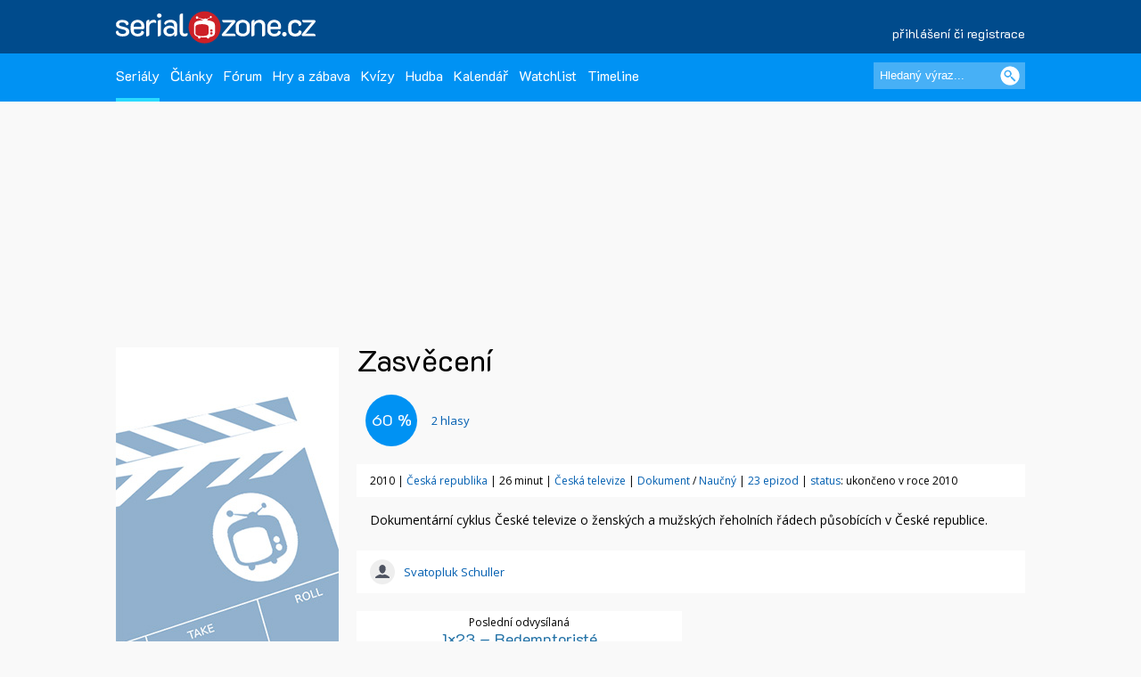

--- FILE ---
content_type: text/html; charset=UTF-8
request_url: https://www.serialzone.cz/serial/zasveceni/
body_size: 6556
content:
<?xml version="1.0" encoding="utf-8"?><!DOCTYPE html PUBLIC "-//SZC//DTD XHTML 1.0 Transitional//EN" 
        "http://www.SZ.org/TR/2000/REC-xhtml1-20000126/DTD/xhtml1-transitional.dtd">
<html xmlns="http://www.SZ.org/1999/xhtml" xml:lang="cs" lang="cs">
 <head>
  <meta name="author" content="SerialZone.cz – nejzábavnější seriálový web" />
  <meta name="copyright" content="&copy; 2021 SerialZone.cz">
  <meta http-equiv="content-type" content="text/html; charset=utf-8" />  
  <title>Zasvěcení (2010) | SerialZone.cz</title>
  <meta name="description" content="Dokumentární cyklus České televize o&nbsp;ženských a mužských řeholních řádech působících v&nbsp;České republice." />
  <meta name="keywords" content="Zasvěcení,Zasvěcení,seriál,informace,seriály,epizody,série" />
  <meta name="viewport" content="initial-scale=1.0" />  
  <meta name="viewport" content="width=device-width, initial-scale=1.0, minimum-scale=1.0, maximum-scale=1.0, user-scalable=no" />  
  <meta property="og:site_name" content="SerialZone.cz" />
  <meta property="og:url" content="https://www.serialzone.cz/serial/zasveceni/" />
  <meta property="og:description" content="Dokumentární cyklus České televize o&nbsp;ženských a mužských řeholních řádech působících v&nbsp;České republice." />
  <meta property="og:image" content="https://widgets.serialzone.cz/hodnoceni/img/9431.jpg" />
<link rel="previewimage" href="https://widgets.serialzone.cz/hodnoceni/img/9431.jpg"><meta property="og:title" content="Zasvěcení (2010)" />
<meta property="og:type" content="tv_show" />
  <meta property="fb:admins" content="1315524901"/>
  <meta property="fb:app_id" content="143903468964850"/>
  
  <style type="text/css" title="currentStyle" media="screen">@import "https://www.serialzone.cz/static/css-1750666096.css";</style>  <style type="text/css" title="currentStyle" media="screen">@import "https://www.serialzone.cz/static/menu.css?v=08122020";</style>
    

  
  <!--<link rel="search" type="application/opensearchdescription+xml" href="https://www.serialzone.cz/opensearch.xml" title="SerialZone.cz" />  -->
  <link rel="shortcut icon" href="https://www.serialzone.cz/favicon.ico" />
  <link rel="icon" href="https://www.serialzone.cz/sz-logo-tab.svg" type="image/svg+xml" />
  <link rel="icon" type="image/png" sizes="32x32" href="https://www.serialzone.cz/favicon-32x32.png">
  <link rel="icon" type="image/png" sizes="16x16" href="https://www.serialzone.cz/favicon-16x16.png">
  <link rel="apple-touch-icon" sizes="180x180" href="https://www.serialzone.cz/apple-touch-icon.png">
  <link rel="manifest" href="https://www.serialzone.cz/site.webmanifest">
  <!--<link rel="mask-icon" href="https://www.serialzone.cz/sz-logo-tab.svg" color="#5bbad5">-->
  <meta name="msapplication-TileColor" content="#da532c">
  <meta name="theme-color" content="#ffffff">
  
  <link href="https://plus.google.com/105216904603912616969" rel="publisher" />
  
  <link rel="stylesheet" href="https://fonts.googleapis.com/css?family=Open+Sans" async />
  <link rel="stylesheet" href="https://fonts.googleapis.com/css?family=K2D" async />

  <link rel="canonical" href="https://www.serialzone.cz/serial/zasveceni/" />
  <script type="text/javascript" data-ad-type="pixel v1.0" charset="utf-8" src="//cz.search.etargetnet.com/generic/uni.php?g=ref:50558" async></script>
    
  
  <!-- Google Tag Manager -->
  <script>(function(w,d,s,l,i){w[l]=w[l]||[];w[l].push({'gtm.start':
  new Date().getTime(),event:'gtm.js'});var f=d.getElementsByTagName(s)[0],
  j=d.createElement(s),dl=l!='dataLayer'?'&l='+l:'';j.async=true;j.src=
  'https://www.googletagmanager.com/gtm.js?id='+i+dl;f.parentNode.insertBefore(j,f);
  })(window,document,'script','dataLayer','GTM-WSDBWTW');</script>
  <!-- End Google Tag Manager -->
    
  
  
  <script src="//assets.adobedtm.com/e949270ea86e/06f76135b050/launch-facbe9b48c75.min.js" async></script>
    
  <script src="https://code.jquery.com/jquery-3.5.1.min.js" integrity="sha256-9/aliU8dGd2tb6OSsuzixeV4y/faTqgFtohetphbbj0=" crossorigin="anonymous" type="text/javascript" charset="utf-8"></script>
  <script src="https://code.jquery.com/jquery-migrate-1.4.1.min.js"></script>
  <script type="text/javascript">!window.jQuery && document.write('<script src="https://www.serialzone.cz/js/jquery.min.js"><\/script>')</script>
  <script src="https://www.serialzone.cz/js/all.js?v=20200205" type="text/javascript" charset="utf-8"></script>
  <!-- Global site tag (gtag.js) - Google Analytics -->
  <script async src="https://www.googletagmanager.com/gtag/js?id=UA-61551-3"></script>
  <script type="text/javascript">
    var _gaq = _gaq || [];
  _gaq.push(['_setAccount', 'UA-61551-3']);
  _gaq.push(['_setDomainName', '.serialzone.cz']);
  _gaq.push(['_trackPageview']);
  _gaq.push(['_setVar', 'vsichni']);
  _gaq.push(['b._setAccount', 'UA-25622510-2']);
  _gaq.push(['b._setDomainName', '.serialzone.cz']);
  _gaq.push(['b._trackPageview']);
  _gaq.push(['b._setVar', 'vsichni']);

  (function() {
    var ga = document.createElement('script'); ga.type = 'text/javascript'; ga.async = true;
    ga.src = ('https:' == document.location.protocol ? 'https://ssl' : 'http://www') + '.google-analytics.com/ga.js';
    var s = document.getElementsByTagName('script')[0]; s.parentNode.insertBefore(ga, s);
  })();
  </script>
  <script src="https://www.serialzone.cz/js/jquery.autogrow.js" type="text/javascript" charset="utf-8"></script>
	  <style type="text/css">
  body {
      }
  </style>
  <body>
  
  <!-- Google Tag Manager (noscript) -->
<noscript><iframe src="https://www.googletagmanager.com/ns.html?id=GTM-WSDBWTW"
height="0" width="0" style="display:none;visibility:hidden"></iframe></noscript>
<!-- End Google Tag Manager (noscript) -->
  
<div class="navobal">
<div class="navlogo">
    <div class="logo-menu">
        <a href="https://www.serialzone.cz/" class="lg" title="Homepage"><img src="https://www.serialzone.cz/static/images/serialzone-logo-3bis.svg" class="logo-ico" alt="SerialZone.cz" /></a>
                <div class="user-menu-top">
        <div class="umt-link">
          <a href="https://www.serialzone.cz/prihlaseni/">přihlášení či registrace</a>
        </div>
        </div>
            </div>
    <div class="cleaner"></div>
    
</div>
<!-- Navbar -->
<nav>
  <div class="in-menu">
      <label for="drop" class="toggle">HLAVNÍ MENU</label>
      <input type="checkbox" id="drop" />
      <ul class="menu">
        
        <li class="fl-left"><a href="https://www.serialzone.cz/serialy/" class="navactive">Seriály</a></li>        
        <li class="fl-left"><a href="https://www.serialzone.cz/clanky/">Články</a></li>
        <li class="fl-left"><a href="https://www.serialzone.cz/forum/">Fórum</a></li>
        
        <li class="fl-left"><a href="https://www.serialzone.cz/hry/">Hry a zábava</a></li>
        <li class="fl-left"><a href="https://www.serialzone.cz/kvizy/">Kvízy</a></li>  
        <li class="fl-left"><a href="https://www.serialzone.cz/playlist/">Hudba</a></li>      
        <!--<li class="fl-left"> 
          <label for="drop-1" class="toggle">Nástroje</label>
          <a href="#">Ostatní</a>
          <input type="checkbox" id="drop-1"/>
          <ul>
            <li><a href="#">Live</a></li>
          </ul>
        </li> -->
                <li class="fl-left"><a href="https://www.serialzone.cz/kalendar/">Kalendář</a></li>
        <li class="fl-left"><a href="https://www.serialzone.cz/watchlist/">Watchlist</a></li>
        <li class="fl-left"><a href="https://www.serialzone.cz/timeline/?bleskovky=ano">Timeline
                </a></li>
        
                 <!--<li class="fl-left"><a href="https://www.serialzone.cz/advent/"">Advent</a></li>-->
                  
      </ul>
  
      <div class="main-search">
          <div style=""><form id="vyhledavani" method="get" action="https://www.serialzone.cz/hledani/"><input class="odesilaci" type="submit" value="" aria-label="Vyhledat"><input class="tazaci" id="hledani" size="18" type="text" name="co" placeholder="Hledaný výraz..." aria-label="Hledaný výraz"></form><div class="cleaner"></div></div>    
      </div>
      <div class="cleaner"></div>
  </div>    
</nav>
 </div>
<div class="marginator"></div>



<div class="obal">
<!--
 -->
<div class="brand-cover">
<script type="text/javascript">
$(function(){ 
  $('.nefunkcni').click(function() {
    var id = $(this).attr("data-id");
    jQuery.ajax({
       type: "POST",
       url: "https://www.serialzone.cz/ajax/video-nefunkcni/",
       data: "videoyt="+ id,
       cache: false
      });
    $(".boxnefunkcni").html("Nahlášeno. Díky.");
    return false;
  });

  }); 
</script>
       
        
      
     <div class="content">
  
      <div class="SZ-row SZ-container banner-header">
  <div class="top-leaderboard-box">
    <div id="top-leaderboard-branding"></div>  
    <div id="top-leaderboard-desktop"></div>
    <div id="top-leaderboard-mobil"></div>
  </div>
</div>
      
      <!-- obsah stránky -->
      <div class="">
              
              
              <div class="wrapper">
                
                
                <div class="content-wrapper">
                  <div class="">
                  
                        <div class="parent">
                                <div class="main-poster">
                                    <div class="mp"><img src="https://www.serialzone.cz/static/images/default-poster.jpg" alt="Plakát" /></div>
                                    <div class="mp-rate">
                                                                          </div>
                                </div>
                                
                                
                                <div class="mb-line">
                                        <div class="mb-line-head fl-left" style="width: calc(100% - 120px);">
                                            <h1>Zasvěcení</h1>
                                            </div>
                                                                                <div class="cleaner"></div>
                                </div>
                                
                                
                                <div class="main-block">
                                    <div class="mb-sz-basic-content-line">                                        
                                      <div class="basic-content"><p>Dokumentární cyklus České televize o&nbsp;ženských a mužských řeholních řádech působících v&nbsp;České republice.</p></div>
                                    </div>
                                        
                                    <div class="mb-sz-rate-line" itemscope itemtype="https://schema.org/AggregateRating">
                                        <div itemprop="itemReviewed" itemscope itemtype="https://schema.org/TVSeries">
                                        <meta itemprop="name" content="Zasvěcení" />
                                        </div>
                                        <meta itemprop="bestRating" content="100.0"/>
                                        <meta itemprop="worstRating" content="0.0"/>
                                        <!--<meta itemprop="reviewCount" content="0">-->
                                        <div class="mb-sz-rate-line-in"><div class="rate-circ" id="user_score"><span itemprop="ratingValue">60</span>&nbsp;%</div><label><span id="user_count"><a href="https://www.serialzone.cz/serial/zasveceni/hodnoceni/"><span itemprop="ratingCount">2</span> hlasy</a></span></label><div class="cleaner"></div></div>                                        
                                    </div>
                            
                            
                            
                                    
                                    <div class="mb-sz-basic-info-line">
                                    2010 | <a href="https://www.serialzone.cz/serialy/filtr/?zeme=%C4%8Cesk%C3%A1+republika">Česká republika</a> | 26 minut | <a href="https://www.serialzone.cz/serialy/filtr/?stanice=%C4%8Cesk%C3%A1+televize">Česká televize</a> | <a href="https://www.serialzone.cz/serialy/filtr/?zanr[]=dokument">Dokument</a> / <a href="https://www.serialzone.cz/serialy/filtr/?zanr[]=naucny">Naučný</a> | <a href="https://www.serialzone.cz/serial/zasveceni/epizody/">23&nbsp;epizod</a> | <a href="https://www.serialzone.cz/serialy/status/">status</a>: ukončeno v roce 2010                                    </div>
                                    
                                        
                                        
                                        <div class="mb-sz-basic-people-line">
                                                                                        
                                            <div class="herci-bg"><a href="https://www.serialzone.cz/osobnost/svatopluk-schuller/">Svatopluk Schuller</a></div>                                        </div>
                                        
                                        <div class="cleaner"></div>
                                        
                                        <div class="grouping-main2 mb-sz-karty-line">
                                              
                                            <div class="grouping-section3">Poslední odvysílaná<h2><span><a href="https://www.serialzone.cz/serial/zasveceni/epizody/redemptoriste-1x23/">1&times;23 – Redemptoristé</a></span></h2>(premiéra Kdysi&nbsp;dávno)</div>                                              
                                        </div>
                                        
                                        
                                    
                                    
                                </div>
                                <div class="cleaner"></div>
                        </div>
                     </div>   
                      
                  </div>
                </div>                         
                
                <div class="content-wrapper">
                  
                  <!--<div class="mid-lead-hp">
<div class="leaderboard2-box">
 <div id="leaderboard2-desktop"></div>
 <div id="leaderboard2-mobil"></div>
</div>
</div>-->
                  
                  <div class="w100p">
                        
                        <a href="#main-menu-ham" class="menu-ham-toggle" role="button" id="main-menu-ham-toggle" aria-expanded="false" aria-controls="main-menu-ham" aria-label="Open main menu">
                                <div class="fl-left">
                                <span class="icon-bar"></span>
                                <span class="icon-bar"></span>
                                <span class="icon-bar"></span>
                                </div>
                                <div class="mht-in">MENU K SERIÁLU</div>
                                <div class="cleaner"></div>  
                            </a> 
                        
                        <!-- submenu -->
                        <div class="smenul">
                          <div class="headb-blue"><div class="hb-pikt-nastaveni"></div>Menu</div>

                            <div id="main-menu-ham" class="main-menu-ham" role="navigation" aria-expanded="false" aria-label="Main menu">                             
                              
                              <ul class="">
                                <li><a href="https://www.serialzone.cz/serial/zasveceni/" class="usu-act"; >Informace</a></li>
                                <li><a href="https://www.serialzone.cz/serial/zasveceni/epizody/">Epizody</a></li>
                                <li><a href="https://www.serialzone.cz/serial/zasveceni/obsazeni/">Obsazení</a></li>
                                <li><a href="https://www.serialzone.cz/serial/zasveceni/hlasky/">Hlášky</a></li>
                                <li><a href="https://www.serialzone.cz/serial/zasveceni/narazky/">Narážky</a></li>
                                <li><a href="https://www.serialzone.cz/serial/zasveceni/zajimavosti/">Zajímavosti</a></li>
                                <li><a href="https://www.serialzone.cz/serial/zasveceni/clanky/">Články</a></li>
                                <li><a href="https://www.serialzone.cz/serial/zasveceni/nazory/">Názory</a></li>
                                <li><a href="https://www.serialzone.cz/serial/zasveceni/media/">Videa</a></li>
                                <li><a href="https://www.serialzone.cz/serial/zasveceni/hudba/">Hudba</a></li>
                                <li><a href="https://www.serialzone.cz/serial/zasveceni/sledovanost/">Sledovanost</a></li>
                                <li><a href="https://www.serialzone.cz/serial/zasveceni/statistiky/">Statistiky</a></li>
                                <li><a href="https://www.serialzone.cz/serial/zasveceni/widgety/">Widgety</a></li>                               
                                <li><a href="https://www.serialzone.cz/serial/zasveceni/podobne/">Podobné / doporučené</a></li>
                                            
                            </ul>
                            
                                                        
                            </div>
                            <a href="#main-menu-ham-toggle"  class="backdrop"  tabindex="-1" aria-hidden="true" hidden></a>
                            
                            <div class="skyscraper">
  <div id="scyscraper-levy"></div>
</div>
    
                                          
                        </div>
                        <!-- submenu end -->
                        
                        
                        <!-- page content -->
                        <div class="smenul-content2" id="obsah">
                            <h3 class="head-box mbo20 SZ-bg-menuhead-blue2"><div class="hb-pikt-obsah"></div>Zasvěcení – O čem to je</h3>                            
                            
                            <p id="kompletobsah">Dokumentární cyklus České televize o&nbsp;ženských a mužských řeholních řádech působících v&nbsp;České republice.</p>
                            
                            
                            
                            
                            
                                                        
                            
                            

                                                        
                            
                            <div class="head-box mto40 mbo10 SZ-bg-menuhead-blue2"><div class="hb-pikt-obsazeni"></div>Obsazení<a href="https://www.serialzone.cz/serial/zasveceni/obsazeni/" class="headprava2 newtopiclink"><span>kompletní obsazení</span></a></div><div class="play-line2"><div class="playlist-line2"><a href="https://www.serialzone.cz/osobnost/svatopluk-schuller/" style="width: 40px; height: 50px;"><img src="https://www.serialzone.cz/static/images/default-person.jpg" width="34"></a><div class="pl-line-song"><a href="https://www.serialzone.cz/osobnost/svatopluk-schuller/">Svatopluk Schuller</a></div><div class="pl-line-artist2"><div class="pla-in">vypravěč</div><div class="cleaner"></div></div><div class="cleaner"></div></div></div>                            
 
                                                        
                                                        
                            
                                                      
                            
                        </div>
                        <!-- page content end-->
                        
                        <!-- submenu -->
                        <div class="smenul">
                                                        
                        
                            <div class="headb-blue zobrazit-vzdy"><div class="hb-pikt-nastaveni"></div>Info box</div>
                            <div class="mb-sz-info-box">
                                
                                
                                <div class="ib-head">Stanice</div><p><a href="https://www.serialzone.cz/serialy/filtr/?stanice=%C4%8Cesk%C3%A1+televize">Česká televize</a></p><div class="ib-head">Délka</div><p>26 minut</p><div class="ib-head">Žánr</div><p><a href="https://www.serialzone.cz/serialy/filtr/?zanr[]=dokument">Dokument</a><br /><a href="https://www.serialzone.cz/serialy/filtr/?zanr[]=naucny">Naučný</a></p><div class="ib-head">Země původu</div><p><a href="https://www.serialzone.cz/serialy/filtr/?zeme=%C4%8Cesk%C3%A1+republika">Česká republika</a></p><div class="ib-head">Roky vysílání</div><p>2010</p><div class="ib-head">První vysílání</div><p>20.&nbsp;března&nbsp;2010</p><div class="ib-head">Ukončení seriálu</div><p>26.&nbsp;června&nbsp;2010</p><div class="ib-head">Odkazy</div><p><a href="http://www.ceskatelevize.cz/porady/10213629490-zasveceni/">Oficiální stránky</a><br /></p>                                
                                
                                
                            </div> 
                            
                                                        
                            
 
                                            
                        </div>
                        <!-- submenu end -->
                        
                        
                        <div class="cleaner"></div>
                      
                  </div>
                </div>
                
                
               
                
                
                <div class="cleaner"></div>

                           
              
      </div>
      <!-- obsah stránky end -->
</div>
<!-- container end -->


  <div class="content-wrapper">
    <div class="mid-lead-hp">
      <div class="bottom-leaderboard-box">
       <div id="bottom-leaderboard-desktop"></div>
       <div id="bottom-leaderboard-mobil"></div>
      </div>
    </div>
  </div>
  
</div>

<footer class="footer">
    <div class="foot-in">
        <div class="SZ-col2 l3 p20">          
            <a href="https://www.serialzone.cz/" class="foot-lg"><img src="https://www.serialzone.cz/static/images/serialzone-logo-3bis.svg" class="" alt="SerialZone.cz"></a>
            <div class="mto30 mbo10 font12">SerialZone.cz&nbsp;&copy;&nbsp;2007–2025<br />Verze 3.0 | All Rights Reserved</div>
            <div class="font12"><a class="lightblue" href="https://www.serialzone.cz/web/tos/">Podmínky užití&nbsp;|</a>&nbsp;<a class="lightblue" href="javascript:Didomi.preferences.show();">Nastavení soukromí</a><br /><a class="lightblue" href="https://www.serialzone.cz/web/reklama/">Reklama&nbsp;|</a>
            <a class="lightblue" href="https://www.serialzone.cz/web/dmca/">DMCA&nbsp;|</a>&nbsp;<a class="lightblue" href="https://www.serialzone.cz/web/kontakt/">Kontakt</a>&nbsp;|</a>&nbsp;<a class="lightblue" href="https://www.serialzone.cz/web/faq/">FAQ</a><br /><br />0.032 sec. (PHP: 16% SQL: 84%)</div>
          
        </div>
        <div class="SZ-col2 l3 p20">
            <ul class="foota fl-left mr25">
                <li><a href="https://www.serialzone.cz/serialy/">Seriály</a></li>
                <li><a href="https://www.serialzone.cz/clanky/">Články</a></li>
                <li><a href="https://www.serialzone.cz/kvizy/">Kvízy</a></li>
                <li><a href="https://www.serialzone.cz/forum/">Fórum</a></li>
                <li><a href="https://www.serialzone.cz/kalendar/">Kalendář</a></li>
                <li><a href="https://www.serialzone.cz/watchlist/">Watchlist</a></li>
            </ul>
            
             <ul class="foota fl-left">
                <li><a href="https://www.serialzone.cz/serialy/doporuceni/">Doporučte mi seriál</a></li>
                <li><a href="https://www.serialzone.cz/serialy/kdy-co-vypukne/#dneska">Čerstvé premiéry</a></li>
                <li><a href="https://www.serialzone.cz/serialy/streameri/">Nově na CZ streamech</a></li>
                <li><a href="https://www.serialzone.cz/serialy/status/">Zrušené a prodloužené</a></li>
                <li><a href="https://www.serialzone.cz/serialy/filtr/">Vyhledávání dle parametrů</a></li>                
            </ul>
            <div class="cleaner"></div>
        </div>
                
        <div class="SZ-col2 l4 p20">
            <ul class="footb font12">                
                <li><a href="https://www.serialzone.cz/">Homepage</a></li>
                <li><a href="https://www.serialzone.cz/giftshop/">Giftshop</a></li>
                <li><a href="https://www.serialzone.cz/uzivatele/">Kdo je on-line</a></li> 
                <li><a href="https://www.serialzone.cz/web/nastaveni/">Nastavení</a></li>
                <li class="mto10"><script id="_wau8ov">var _wau = _wau || []; _wau.push(["small", "2x9grtm7zmhu", "8ov"]);(function() { var s=document.createElement("script"); s.async=true; s.src="//widgets.amung.us/small.js";document.getElementsByTagName("head")[0].appendChild(s);})();</script></li>
                <!--<li><a href="index.htm">Kdo je online</a></li>
                <li><a href="index.htm">Statistiky</a></li>-->
            </ul>  
          
        </div>
        
        <div class="fl-right l2 p20">
            <div class="mto10">
                <div class="social"><a href="https://www.serialzone.cz/rss/"><img src="https://www.serialzone.cz/static/images/empty.gif" class="rss" alt="rss" title="RSS" /></a></div>                  
                <div class="social"><a href="https://www.youtube.com/@serialzone/featured"><img src="https://www.serialzone.cz/static/images/empty.gif" class="youtube" alt="YouTube" title="YouTube" /></a></div> 
                <div class="social"><a href="https://www.instagram.com/serialzone.cz/"><img src="https://www.serialzone.cz/static/images/empty.gif" class="insta" alt="Instagram" title="Instagram" /></a></div>    
                <div class="social"><a href="https://twitter.com/SerialZone"><img src="https://www.serialzone.cz/static/images/empty.gif" class="twitter" alt="twitter" title="Twitter"/></a></div>     
                
                <div class="social"><a href="https://www.facebook.com/SerialZone.cz/"><img src="https://www.serialzone.cz/static/images/empty.gif" class="fb" alt="facebook" title="Facebook" /></a></div> 
                <div class="cleaner"></div>
                <div class="company"><a href="http://www.outpoint.cz"><img src="https://www.serialzone.cz/static/images/footer_outpoint.svg" class="outpoint" alt="Outpoint" /></a></div>
                <div class="cleaner"></div>
                <div class="dark-switch"><a href="https://www.serialzone.cz/?tema=dark"><img src="https://www.serialzone.cz/static/images/empty.gif" alt="přepnout barvy" title="Dark mode"></a>
                <div style="visibility:hidden;"><script type="text/javascript">
<!--
document.write ('<img src="https://toplist.cz/dot.asp?id=620509&amp;http='+escape(document.referrer)+'" width="1" height="1" border=0 alt="" />'); 
//--></script></a><noscript><div><img src="https://toplist.cz/dot.asp?id=620509" 
alt="" width="1" height="1" /></div></noscript></div></div>
            </div>
        </div>        
        <div class="cleaner"></div>
    </div>
</footer>
</div>

              <!-- (C)2000-2011 Gemius SA - gemiusAudience / serialzone.cz / Serialy -->
              <script type="text/javascript">
              <!--//--><![CDATA[//><!--
              var pp_gemius_identifier = 'd0ZKf0eaDziTGc7hvngP_5aGnIPpyePhHH.9oTMESBn.u7';
              var pp_gemius_use_cmp = true;
              function gemius_pending(i) { window[i] = window[i] || function() {var x = window[i+'_pdata'] = window[i+'_pdata'] || []; x[x.length]=arguments;};};
gemius_pending('gemius_hit'); gemius_pending('gemius_event'); gemius_pending('pp_gemius_hit'); gemius_pending('pp_gemius_event');
(function(d,t) {try {var gt=d.createElement(t),s=d.getElementsByTagName(t)[0]; gt.setAttribute('async','async'); gt.setAttribute('defer','defer');
 gt.src='https://gacz.hit.gemius.pl/xgemius.js'; s.parentNode.insertBefore(gt,s);} catch (e) {}})(document,'script');
//--><!]]>
</script>

              </body>
</html>


--- FILE ---
content_type: text/html; charset=utf-8
request_url: https://www.google.com/recaptcha/api2/aframe
body_size: 258
content:
<!DOCTYPE HTML><html><head><meta http-equiv="content-type" content="text/html; charset=UTF-8"></head><body><script nonce="YzugYckPF0cPDtxzHNpvSQ">/** Anti-fraud and anti-abuse applications only. See google.com/recaptcha */ try{var clients={'sodar':'https://pagead2.googlesyndication.com/pagead/sodar?'};window.addEventListener("message",function(a){try{if(a.source===window.parent){var b=JSON.parse(a.data);var c=clients[b['id']];if(c){var d=document.createElement('img');d.src=c+b['params']+'&rc='+(localStorage.getItem("rc::a")?sessionStorage.getItem("rc::b"):"");window.document.body.appendChild(d);sessionStorage.setItem("rc::e",parseInt(sessionStorage.getItem("rc::e")||0)+1);localStorage.setItem("rc::h",'1764244562994');}}}catch(b){}});window.parent.postMessage("_grecaptcha_ready", "*");}catch(b){}</script></body></html>

--- FILE ---
content_type: text/css
request_url: https://www.serialzone.cz/static/css-1750666096.css
body_size: 42711
content:
/*10.11. 09:00  */

html>body {
	font-size: 14px;  
}

html {
  overflow-x:hidden;
  height: 100%;
  box-sizing: border-box;
  background-color: #f9f9f9;
  /* background-color: #bbb; dark mode*/
}

body {
  background-color: #f9f9f9!important;
  /* background-color: #bbb!important; /*dark mode*/
	color: #000;
  margin: 0;
  /*font-family: arial;*/
  /*font-family: 'Arimo', sans-serif;*/
  font-family: 'Open Sans', sans-serif;
  min-height: 100%;
  display: grid;
  /*grid-template-rows: 1fr auto;*/ /*zakomentováno kvůli brandingu*/
  grid-template-rows: auto;
}

.marginator {
  position: relative;
  display: block;
  padding: 0px;
  height: 114px;
  width: 1px;
  z-index: 100;
}

/**********************************globální styly*************************************/

/* Definice pisem */
/* Internet Explorer 
@font-face {
  font-family: 'K2D', sans-serif;
  font-style: normal;
  font-weight: normal;                                          
  src: url('');         
  src: url('fonty/MERLODAUTRE-REGULAR.otf');
}
/* Internet Expd-line-boxlorer KONEC */
 
/* Ostatní 
@font-face {
  font-family: 'K2D', sans-serif;
  font-style: normal;
  font-weight: normal;
  src: url('');
  src: url('fonty/MERLODAUTRE-REGULAR.ttf');
}          */

.SZfont {
  font-family: 'K2D', sans-serif;  
}
/* Ostatní KONEC */
/* Definice pisem KONEC */

h1 {
  font-size:34px
}

h2 {
  font-size:26px
  padding: 0px;
}

h3 {
  font-size:20px
}

h4 {
  font-size:16px
}

h5 {
  font-size:12px
}

h6 {
  font-size:10px
}

.SZ-serif {
  font-family:serif
}

h1,h2,h3,h4,h5,h6 {
  font-family: 'K2D', sans-serif;
  font-weight:100;
  margin: 0;
}

nav ul.menu a, nav .in-menu {
  font-family: 'K2D', sans-serif;
  font-weight:400;
  font-size: 16px;
  margin: 0;
}

p {
  margin: 0 0 20px 0;
}

.fl-right {
	float: right;
}

.ta-right {
	text-align: right;
}

.fl-left {
	float: left;
}

.ta-left {
	text-align: left;
}

@media all and (max-width: 767px) {
  
h1 {
    padding: 0 5px 0 5px;
}
  
}

/*************************************bannery******************************************/

.top-leaderboard-box {
  position: relative;  
  margin: 16px 0 0 0;
  /*min-height: 210px;*/
}

.banner-header {
  position: relative;
  text-align: center;
  margin: 0 auto;
  overflow: hidden;
  max-width: 100%!important;
  max-height: 260px;
  margin-bottom: 20px; /*přidáno 27.1., protože mezera mezi leaderem a obsahem webu, aby se leader netlačil na obsah*/
}

.banner-header #top-leaderboard-branding {
  position: relative;
  min-height: auto;
} 

.banner-header iframe {
  max-width: 1020px!important;
  max-width: 100%!important;
  height: auto;
}

.banner-header img, .banner-header iframe img {
  max-width: 100%;
  height: auto;
}

.interscroller {
    position: relative;    
}

.square {
    position: relative;
    float: right;
    width: 300px;
    height: 300px;
    padding: 0px;
    margin: 0px;
    background: #000;
    color: #fff;
}

.square-hp {
    position: relative;
    min-width: 300px;
    width: 100%;
    min-height: 300px;
    max-height: 600px;
    padding: 0px;
    margin: 0 auto;
    text-align: center;
    /*background: #000;*/
    color: #fff;
}

.mid-lead-hp {
    position: relative;
    display: flex;
    justify-content: center;
    align-items: center;
    width: 100%;
    min-height: 120px;
    padding: 0px;
    margin: 0 auto;
    margin-bottom: 16px;
    text-align: center;
    /* background: #bbb; */
    color: #fff;
}

.skyscraper {
    position: relative;
    width: 160px;
    height: auto;
    min-height: 300px;
    padding: 0px;
    margin: 0 auto;
    text-align: center;
    margin: 20px 0 0 0px;
    background: #f9f9f9;
    color: #fff;
}

@media screen and (max-width: 1020px) and (min-width: 800px) {

.banner-header {
  position: relative;
  text-align: center;
  margin: 0 auto;
  margin-top: 20px;
  overflow: hidden;
  max-width: 100%!important;
  transform: scale(0.95);
  max-height: 260px;
}

.mid-lead-hp {
    max-width: 100%;
    overflow: hidden;
    transform: scale(0.95);
}

.banner-header iframe, .mid-lead-hp iframe {
  max-width: 800px!important;
  max-width: 100%!important;
  height: auto;
}
  
}

@media all and (max-width : 870px) {

.skyscraper {
 display: none;
  }
  
}  

@media all and (max-width : 800px) {

.top-leaderboard-box {
  position: relative;  
  margin: 4px 0 0 0;
  min-height: 160px!important;
}

.mid-lead-hp {
    margin: 0 auto;
    margin-bottom: 20px;    
}

#square1, #square2, .interscroller {
    position: relative;
    margin: 0 auto;
    text-align: center;
}

.banner-header {
  position: relative;
  text-align: center;
  margin: 0 auto;
  margin-top: 12px;
  overflow: hidden;
  max-width: 100%!important;
  /*transform: scale(0.95);*/
  min-height: 160px!important;
  max-height: 310px;
  /*background: #eee;*/
}  

}

/*úpravy kvůli skákání leaderu po konzultaci s reklamkou*/

@media all and (min-width : 1360px) {

.banner-header #top-leaderboard-branding {
  position: relative;
  min-height: 220px;
}

}

@media screen and (max-width: 1359px) and (min-width: 800px) {

.banner-header #top-leaderboard-desktop {
  position: relative;
  min-height: 220px;
}
  
} 


/*************************************barvy******************************************/

.SZ-bg-grey {
  background-color:#ccc!important
}

.SZ-bg-light-grey {
  background-color:#f3f3f3!important
}

.SZ-bg-darker-grey {
  background-color:#eee!important
}

.SZ-bg-blue {
  background-color:blue!important
} 

.SZ-bg-light-blue {
  background-color:#2e89ff!important
}

.SZ-bg-light-blue2 {                        /*playlist*/              
  background-color:#2992d7!important
}

.SZ-bg-blue-green {                        /*šibenice*/              
  background-color:#1d5577!important
}

.SZ-bg-menuhead-blue {
  background-color:#005eb0!important
} 

.SZ-bg-menuhead-blue2 {
  /*background-color:#2b88c7!important*/
  background-color:#3e82af!important              /*profil seriálu - obsah*/
} 

.SZ-bg-menuhead-dark-blue {
  background-color:#38516e!important              /*profil seriálu - trailer*/
}

.SZ-bg-menuhead-hp-blue {
  background-color: #0092f3!important              /*homepage - trailer*/
} 

.SZ-bg-menuhead-hp-npl {
  background-color: #f03d00!important              /*homepage - novinka pod lupou*/
} 

.SZ-bg-menuhead-brown {
  background-color:#6e0000!important
}

.SZ-bg-menuhead-orange {
  background-color:#f13e00!important
} 

.SZ-bg-menuhead-light-red {
  background-color:#e10000!important
}

.SZ-bg-menuhead-hp-photo-art {
  background-color:#e00000!important
}

.SZ-bg-menuhead-hp-red {
  background-color:#c20000!important           /*tmavě červená z homepage*/ 
} 

.SZ-bg-menuhead-bluegreen {                    /*diskuze*/
  background-color:#2f6385!important
}

.SZ-bg-menuhead-bluegreen-light {              /*diskuze*/
  background-color:#3e82af!important
}

.SZ-bg-menuhead-notblack {                    /*hlavička timeline*/
  background-color:#283443!important
}


.obal {
  position: relative;
  display: -webkit-box;
  display: -webkit-flex;
  display: -moz-box;
  display: -ms-flexbox;
  display: flex;
  -webkit-box-orient: vertical;
  -webkit-box-direction: normal;
  -webkit-flex-direction: column;
  -moz-box-orient: vertical;
  -moz-box-direction: normal;
  -ms-flex-direction: column;
  flex-direction: column;
   /*min-height: 100%;*/
   min-height: auto;
   min-height: -webkit-fill-available;
   /*background-color: #f9f9f9;*/   
}

.cleaner {
 clear:both;
 height: 0px;
 font-size:0px;
 overflow:hidden;
 border:none;
 margin:0; 
 padding:0;
}

.mgtor10 {
  position: relative;
  float: left;
  display: block;
  height: 10px;
  width: 10px;
  border:none;
  margin:0; 
  padding:0;
  background: black;
  overflow:hidden;
}

@media all and (max-width : 768px) {

.mgtor10 {
 display: none;
  }

}

.brand-cover {
  position: relative;
  /*padding: 20px 0 0 0px;*/
  background: #f9f9f9;
  margin: 0 auto;
  width: 100%; /*opraveno kvůli skákání šířky u seznamů a diskuze*/
  max-width: 1060px;
  z-index: 100;    
  flex-grow: 1; /*kvůli divu obal*/
}

.content {
  position: relative;
  padding: 0px;
  background: #f9f9f9;
  /* background: #bbb; /*dark mode*/
  margin: 0 auto;
  /*margin-top: 130px;*/
  width: 100%; /*opraveno kvůli skákání šířky u seznamů a diskuze*/
  max-width: 1020px;
  z-index: 100;
}

/* Media Queries */

@media all and (min-width : 1000px) {

.brand-cover {
  position: relative;
  /*padding: 20px 0 0 0px;*/
  background: #f9f9f9;
  margin: 0 auto;
  width: 100%; /*opraveno kvůli skákání šířky u seznamů a diskuze*/
  width: 1060px; /*opraveno kvůli pruhům pro branding - 4.2.2020*/
  max-width: 1060px;
  z-index: 100;
  flex-grow: 1; /*kvůli divu obal*/
}

.content { 
  position: relative;
  padding: 0px;
  background: #f9f9f9;
  /* background: #bbb; /*dark mode*/
  margin: 0 auto;
  /*margin-top: 130px;*/
  width: 1020px;
  z-index: 100; 
}

}

.SZ-row:after,.SZ-row:before, {
  content:"";
  display:table;
  clear:both;
}

.SZ-container, .SZ-panel {
  padding: 0px;
}

.SZ-container {
  bottom: 0px;
}

.SZ-container:after,.SZ-container:before, {
  content:"";
  display: table;
  clear: both;
}

.SZ-col {
  float:left;
  width:100%;
}

.SZ-col2 {
  float:left;  
}

.SZ-col.s1{width:8.33333%}    /*12 stejných boxů, lze ale i kombinovat*/
.SZ-col.s2{width:16.66666%}   /*6 boxů*/
.SZ-col.s3{width:24.99999%}   /*4 boxy*/
.SZ-col.s4{width:33.33333%}
.SZ-col.s5{width:41.66666%}
.SZ-col.s6{width:49.99999%}
.SZ-col.s7{width:58.33333%}
.SZ-col.s8{width:66.66666%}
.SZ-col.s9{width:74.99999%}
.SZ-col.s10{width:83.33333%}
.SZ-col.s11{width:91.66666%}
.SZ-col.s12{width:99.99999%}
@media (min-width:601px) {
.SZ-col.m1{width:8.33333%}.SZ-col.m2{width:16.66666%}.SZ-col.m3{width:24.99999%}.SZ-col.m4{width:33.33333%}
.SZ-col.m5{width:41.66666%}.SZ-col.m6 {width:49.99999%}.SZ-col.m7{width:58.33333%}.SZ-col.m8{width:66.66666%}
.SZ-col.m9{width:74.99999%}.SZ-col.m10{width:83.33333%}.SZ-col.m11{width:91.66666%}.SZ-col.m12{width:99.99999%}
}
@media (min-width:993px) {
.SZ-col.l1{width:8.33333%}.SZ-col.l2{width:16.66666%}.SZ-col.l3{width:24.99999%}.SZ-col.l4{width:33.33333%}
.SZ-col.l5{width:41.66666%}.SZ-col.l6{width:49.99999%}.SZ-col.l7{width:58.33333%}.SZ-col.l8{width:66.66666%}
.SZ-col.l9{width:74.99999%}.SZ-col.l10{width:83.33333%}.SZ-col.l11{width:91.66666%}.SZ-col.l12{width:99.99999%}
.SZ-col.l4m10{width: calc(33.333% - 20px); margin-left: 10px; margin-right: 10px;} /*verze sloupce s marginem 10px z každé strany, používá se v redakčním systému*/
.SZ-col.l8mr10{width: calc(66.66666% - 10px); margin-right: 10px;}
.SZ-col.l9ml10{width: calc(74.99999% - 10px); margin-left: 10px;}.SZ-col.l9mr10{width: calc(74.99999% - 10px); margin-right: 10px;}
}

@media (min-width:768px) {
.SZ-col.l3{width:24.99999%}.SZ-col.l4{width:33.33333%}.SZ-col.l4m10{width: calc(33.333% - 20px); margin-left: 10px; margin-right: 10px;}.SZ-col.l8mr10{width: calc(66.66666% - 10px); margin-right: 10px;} .SZ-col.l9ml10{width: calc(74.99999% - 10px); margin-left: 10px;} .SZ-col.l9{width:74.99999%} .SZ-col.l9mr10{width: calc(74.99999% - 10px); margin-right: 10px;} 
}

*, *:before, *:after {
    box-sizing: inherit;
}

* {
  box-sizing: border-box;
}


/*kostra, zakladní rozdělení pro stránky v layoutu obsah + pravá strana*/

.wrapper {
  max-width: 1020px;
  margin: 0 auto;
  position: relative;  
  /*min-height: 300px;*/
}

.content-wrapper {
  position: relative;
  float: left;
  width: 100%;
  margin-bottom: 30px;    
}

.content2 {
  margin-right: 330px;
  /*clear: both;*/
  /*overflow: auto;*/
  /*background: #1abc9c;*/
  min-height: 300px;
}

.sidebar {
  position: relative;
  width: 300px;
  margin-left: -300px;
  margin-bottom: 40px;
  float: right;
  /*overflow: hidden;*/
  /*background: #2c3e50;*/
  color: #eee;
  min-height: 300px;
}


@media only screen and (max-width: 767px) {

.content-wrapper {
  position: relative;
  float: left;
  width: 100%;
  margin-bottom: 20px;    
} 
 
  .sidebar {
    position: relative;
    width: 100%;
    float: left;
    margin: 0 0 20px 0;
  }
  .content2 {
    margin: 0 0 20px 0;
    width: 100%;
    float: left;
    /*clear: both;*/
  }
  .content2 .article .art-date, .content2 .article .art-date2 {
    position: relative;
    padding: 0 0 0 16px;
    margin: 0;
    font-size: 15px;
    font-family: 'K2D', sans-serif;
  }
  
  .content2 .article .art-date {
    color: #005eb0;    
  }
  
  .content2 .article .art-date2 {
    color: #00a098;    
  }
  
  
  .content2 .article p {
    position: relative;
    padding: 0 16px 0 16px;
    margin: 0 0 16px 0;
    /*color: #747474;*/
    color: #1d2129;
    font-size: 15px;
    line-height: 150%;
    font-family: 'Open Sans', sans-serif;
  }
  .content2 .article h1 {
    position: relative;  
    padding: 0 16px 0 16px;  
    margin: 20px 0x 34px 0;
    color: #000;
    /*font-size: 40px;*/
    font-size: 34px;
    line-height: 120%;
  }
  
  .article h2 {
    position: relative;   
    padding: 0 16px 0 16px;
    margin: 24px 0 16px 0;
    color: #000;
    /* font-size: 30px; */
    font-size: 26px;
    line-height: 110%;
}

.art-ocekavane h2 {
    padding: 6px 0 8px 10px;    
}
  
  .content2 .article h3 {
    position: relative;
    padding: 0 16px 0 16px;
    margin: 24px 0 12px 0;
    color: #000;
    /*font-size: 24px;*/
    font-size: 20px;
    line-height: 100%;
}
  
 /* .content2 .article h2 {
    position: relative;
    padding: 0 5px 0 5px;
    margin: 24px 0 16px 0;
    color: #000;
    font-size: 30px;
    line-height: 100%;
  }

  .content2 .article h3 {
    position: relative;
    padding: 0 5px 0 5px;
    margin: 24px 0 12px 0;
    color: #000;
    font-size: 24px;
    line-height: 100%;
  } */
  
}

/*******************************stránkování*******************************/

.paging {
    position: relative;
    height: 30px;
    margin: 50px 0 40px 0;
    padding: 0px;
    font-family: 'K2D', sans-serif;
    font-weight: normal;
    font-size: 14px;
    text-align: center;
}

.paging2 { /*abeceda na HP seriálů*/
    position: relative;
    height: 30px;
    margin: 0px 0 40px 0;
    padding: 0px;
    font-family: 'K2D', sans-serif;
    font-weight: normal;
    font-size: 14px;
    text-align: center;
}

.paging .pag-line {
    position: relative;
    background: #fff;
    width: 80%;
    height: 30px;
    text-align: center;
    margin: 0 auto;
    padding: 6px 0 0 0;
}

.paging2 .pag-line {
    position: relative;
    background: #fff;
    width: 100%;
    height: 30px;
    text-align: center;
    margin: 0 auto;
    padding: 6px 0 0 0;
}

.pfor, .pback {
    z-index: 1000;
    display: table-cell;
    width: 90px;
    height: 30px;
    text-align: center;
    padding: 5px 0 0 0;
    font-size: 14px;
    color: #dadada;    
    background: #336699;
}

.pfor {
    position: absolute;
    display: block;
    top: 0px;
    right: 0px;    
}

.pback {
    position: absolute;
    display: block;
    top: 0px;
    left: 0px;    
}

.pfor a, .pback a {
    color: #fff;
    text-decoration: none;    
}

.paging .pag-line a {
    color: #000;
    text-decoration: none;
    margin: 0;
    padding: 6px 10px 6px 10px;
}

.paging2 .pag-line a {
    color: #000;
    text-decoration: none;
    margin: 0;
    padding: 6px 3px 6px 3px;
}

.paging .pag-line a:hover, .paging2 .pag-line a:hover {
    color: #fff;
    background: #3e82af;    
}

.paging .pag-line a.pact, .paging2 .pag-line a.pact {
    color: #fff;
    background: #3e82af;
    text-decoration: none;
    margin: 0;
    padding: 6px 10px 6px 10px;
}

.pgl-hide {
    display: none;
  }

@media only screen and (max-width: 500px) {
.pag-line a {
    display: none;
  }
  
.pgl-hide {
    display: block;
  }
}


/**********************homepage*********************/


/*připnuté*/

.hp-head-grid {
    display: grid;
    grid-template-columns: repeat(auto-fill, minmax(190px, 1fr));
    grid-gap: 1rem;
    grid-column-gap: 15px;
    /*margin: 0 0 40px 0;*/
}

.hp-head-box-grid {
    position: relative;
    min-width: 190px;
    min-height: 107px;
}

.hp-head-box-grid img {
    min-width: 190px;
    /*max-width: 100%;*/
    width: 100%;
    min-height: 107px;
    max-height: 100%;
    margin: 0px;
    padding: 0px;
}

.hp-head-box-grid .hhbg-link, .d2h-box-grid .hhbg-link {
    width: 100%;
    display: flex;
    align-items: center;
    position: absolute;
    bottom: 4px;
    z-index: 1;
    font-size: 14px;
    font-family: k2d;
    max-height: 70px;
    padding: 0 0 6px 0;
background: -moz-linear-gradient(top,  rgba(0,0,0,0) 0%, rgba(0,0,0,0.85) 60%, rgba(0,0,0,0.65) 100%); /* FF3.6-15 */
background: -webkit-linear-gradient(top,  rgba(0,0,0,0) 0%,rgba(0,0,0,0.85) 60%,rgba(0,0,0,0.65) 100%); /* Chrome10-25,Safari5.1-6 */
background: linear-gradient(to bottom,  rgba(0,0,0,0) 0%,rgba(0,0,0,0.85) 60%,rgba(0,0,0,0.65) 100%); /* W3C, IE10+, FF16+, Chrome26+, Opera12+, Safari7+ */
filter: progid:DXImageTransform.Microsoft.gradient( startColorstr='#00000000', endColorstr='#a6000000',GradientType=0 ); /* IE6-9 */
}

.hp-head-box-grid .hhbg-link a, .d2h-box-grid .hhbg-link a {
    display: block;
    color: white;
    text-decoration: none;
    padding: 0 14px 0 14px;
    width: 100%;
    height: 54px;
    overflow: hidden;
    /* word-break: break-word; 
    line-break: anywhere;
    text-wrap: balance;*/
    display: flex;
    align-items: flex-end;
}

@media (max-width: 500px) {
  .hp-head-grid { 
    display: flex;
    flex-direction: column;
    margin-top: 14px;
}

.hp-head-box-grid {
    position: relative;
    width: 100%;
    min-width: 100%;
    height: 38px!important;
    min-height: 38px!important;
}

.hp-head-box-grid img {
    display: none;
}

.hp-head-box-grid .hhbg-link {
    width: 100%;
    display: flex;
    align-items: center;
    position: absolute;
    bottom: 4px;
    z-index: 1;
    font-size: 14px;
    font-family: k2d;
    max-height: 38px;
    padding: 0 0 6px 0;
    background: none; /* FF3.6-15 */
}

.hp-head-box-grid:nth-child(odd) {
    background: #f3f3f3;
    color: #000;
}

.hp-head-box-grid:nth-child(even) {
    background: #eee;
    color: #000;
}

.hp-head-box-grid .hhbg-link a {
    color: #005eb0;
    padding: 0 14px 0 14px;
    width: 100%;
    height: 38px;
    overflow: hidden;
}

}

/*připnuté end*/

/*hlavní článek na HP + články + flash news + square*/

.parent-hp {
    display: grid;
    grid-template-columns: auto 300px;
    grid-template-rows: auto auto;
    grid-column-gap: 30px;
    grid-row-gap: 20px;
    /*background: yellow;*/
    margin: 10px 0 0 0;
}

/*hlavní článek*/
.div1hp { 
    grid-area: 1 / 1 / 2 / 2;
    position: relative;
    width: 100%;
    max-height: 388px;
     
}

.div1hp img { 
    max-width: 690px;
    max-width: 100%;
    max-height: 388px;
    max-height: 100%;
    margin: 0px;
    padding: 0px; 
}

.div1hp .main-art-top-line {
    width: 100%;
    display: flex;
    position: absolute;
    top: 0px;
    left: 0px;
    z-index: 1;
    font-size: 11px;
    font-family: k2d;
    font-weight: normal;
    height: 36px;
    text-align: right;
    color: #fff;
    padding: 6px 0 0 0;
}

.div1hp .main-art-img-link {
    width: 100%;
    display: flex;
    flex-direction: column;
    /*align-items: center;*/
    position: absolute;
    bottom: 0px;
    z-index: 1;
    font-size: 24px;
    font-family: k2d;
    font-weight: normal;
    max-height: 140px;
background: -moz-linear-gradient(top,  rgba(0,0,0,0) 0%, rgba(0,0,0,0.85) 60%, rgba(0,0,0,0.65) 100%); /* FF3.6-15 */
background: -webkit-linear-gradient(top,  rgba(0,0,0,0) 0%,rgba(0,0,0,0.85) 60%,rgba(0,0,0,0.65) 100%); /* Chrome10-25,Safari5.1-6 */
background: linear-gradient(to bottom,  rgba(0,0,0,0) 0%,rgba(0,0,0,0.85) 60%,rgba(0,0,0,0.65) 100%); /* W3C, IE10+, FF16+, Chrome26+, Opera12+, Safari7+ */
filter: progid:DXImageTransform.Microsoft.gradient( startColorstr='#00000000', endColorstr='#a6000000',GradientType=0 ); /* IE6-9 */
}

.div1hp .main-art-title {
    display: flex;
    align-items: flex-end;
    color: #fff;
    text-decoration: none;
    width: 100%;    
    height: 81px;
    overflow: hidden;
    /*line-break: anywhere;
    text-wrap: balance;    */
    word-wrap: break-word;
    overflow-wrap: break-word;
}

.div1hp .main-art-author {
    display: flex;
    align-items: baseline;
    color: #ababab;
    padding: 0px 10px 0px 10px;
    max-width: 100%;    
    height: 24px;
    overflow: hidden;
    line-break: anywhere;
    text-wrap: balance;
    font-size: 10px;
    font-family: open sans;
    font-weight: normal;
    padding: 0 20px 0px 24px;
    margin: 0 0 8px 0;
}

.div1hp .main-art-author div {
    margin: 0 6px 0 0px;
}

.div1hp .main-art-title a {
    color: #fff;
    text-decoration: none;
    width: 100%;
    height: 100%;
    padding: 0 20px 0px 24px;
    margin: 0 0 6px 0;
    display: flex;
    align-items: flex-end;
}

.div1hp .main-art-author a {
    color: #ababab;
    text-decoration: none;
}

/*další články*/
.div2hp { 
    grid-area: 2 / 1 / 3 / 2;
    display: flex;
    justify-content: space-between;
    flex-direction: column;
    min-height: 406px;
}

/*.div2hp .d2h-row { 
    position: relative; 
    width: 100%; 
    display: flex; 
    justify-content: space-between;
    margin: 0 0 20px 0;
}*/

.div2hp .d2h-grid {
    display: grid;
    grid-template-columns: repeat(auto-fill, minmax(220px, 1fr));
    grid-gap: 1rem;
    grid-column-gap: 15px;
    margin: 0 0 0px 0;
}

.d2h-box-grid {
    position: relative;
    min-width: 220px;
    min-height: 124px;
}

.d2h-box-grid img {
    min-width: 220px;
    max-width: 100%;
    min-height: 124px;
    max-height: 388px;
    margin: 0px;
    padding: 0px;
}


/*flash news + square*/
.div3hp { 
    grid-area: 1 / 2 / 3 / 3; 
    display: flex; 
    flex-direction: column;
    min-height: 400px;
}

.div3hp .flash-container { 
    position: relative;
    padding: 0px 15px 0px 15px;
    background: #f3f3f3;
    min-height: 270px;
    max-height: 470px;
    overflow: hidden;
}

.div3hp .flash-news-box { 
    position: relative;
    padding: 3px 0px 0px 0px;    
    min-height: 200px;
    max-height: 414px;
    overflow: hidden;
}

a.flash-news-box:first-child {
    margin: 0px;
}

a.flash-news {
    position: relative;
    display: block;
    font-size: 13px;
    margin: 11px 0 0px 0;
    font-family: k2d!important;
    max-height: 34px;
    /*overflow: hidden;
    word-break: break-word;
    line-break: anywhere;
    text-wrap: balance;*/
    overflow: hidden;
    word-wrap: break-word;
    overflow-wrap: break-word;
    text-decoration: none;
    color: #000;
}

a.flash-news a {
    color: #c20000;
    text-decoration: none;    
}

.flash-bottom {
    display: flex;
    flex-direction: row;
    font-size: 10px;
    align-items: baseline;
}

@media only screen and (max-width: 1000px) {

.div1hp .main-art-img-link {
    bottom: 3px;
}

}


@media only screen and (max-width: 800px) {

.parent-hp {
    margin: 20px 0 0 0;
}

}

@media only screen and (max-width: 690px) {

.parent-hp {
    display: flex;
    flex-direction: column;
}

.div1hp {
    order: 1;
    width: 100%;
    position: relative;
}

.div2hp {
    order: 3;
    width: 100%;
    position: relative;
}

.div3hp {
    order: 2;
    width: 100%;
    position: relative;
    margin: 20px 0 20px 0;
}

.flash-news {
    /*display: flex;*/
    /*align-items: center;*/
}

}

@media only screen and (max-width: 400px) {

.div1hp .main-art-img-link {
    font-size: 20px;
}

}

/*část s trailerem, NPL a diskuzí*/

.parent-hp-low {
    /*display: grid;
    grid-template-columns: auto 300px;
    grid-template-rows: auto auto;
    grid-column-gap: 30px;
    grid-row-gap: 20px;*/
    position: relative;
    display: flex;
    justify-content: space-between;
}

.divhp-low-left { 
    position: relative;
    display: flex;
    flex-direction: column;
    width: calc(100% - 330px); 
}

.div1hp-low { 
    position: relative;
    margin: 0 0 30px 0;
    /*grid-area: 1 / 1 / 2 / 2;*/ 
}

.div1hp-low .trailer-box-hp { 
    position: relative; 
    display: flex; 
    flex-direction: column;
    width: 100%; 
    height: ; 
    color: #fff;
    /*background: burlywood;*/
}

.div2hp-low { 
    position: relative;
    /*grid-area: 2 / 1 / 3 / 2;*/ 
    width: 100%; 
    display: flex; 
    justify-content: space-between;
    margin: 0 0 20px 0;
}

.div2hp-low .photo-art { 
    position: relative; 
    width: 49%;    
}

.div2hp-low .photo-art-in { 
    position: relative; 
    color: #000;
    background: #f3f3f3;
    margin: 0 0 2px 0;
    font-family: k2d;
}

.div2hp-low .photo-art-in p { 
    position: relative; 
    padding: 15px 12px 15px 12px;
    margin: 0 0 8px 0;
}

.div2hp-low .photo-art-in p a { 
    text-decoration: none;
    color: #000;
}

.hps-histo { 
    position: relative; 
}

.div2hp-low .photo-art-in .hps, 
.div4hp-low .hps { 
    position: relative; 
}

.div2hp-low .photo-art-in .hps img, 
.div4hp-low .hps img { 
    margin: 0px;
    padding: 0px;
    width: 100%;
    height: auto;     
}

.div2hp-low .photo-art .hps-list:nth-child(odd),
.div4hp-low .hps-list:nth-child(odd) {
    background: #f3f3f3;
}

.div2hp-low .photo-art .hps-list:nth-child(even),
.div4hp-low .hps-list:nth-child(even) {
    background: #eee;
}

.div2hp-low .photo-art .hps-list {
    position: relative;
    display: flex;
    align-items: center;
    height: 34px;
    width: 100%;
    padding: 0px 10px 0 12px;
    margin: 0 0 1px 0;
    font-family: K2D;
}

.div2hp-low .photo-art .hps-list a, .div4hp-low .hps-list a {
    width: 100%;
    text-decoration: none;
    color: #005eb0;
}

.histo2 { /*histogram využívaný na HP seriálů u aktuálního vysílání v TV*/
    position: relative;
    display: block;
    height: 4px;
    padding: 0;
    overflow: hidden;
    margin: -4px 0 4px 0;
}

.histo2 .hprogress2 {
    position: relative;
    display: block;
    height: 100%;
    background: #0092f3;
}




.div3hp-low { 
    position: relative;
    padding: 0 0 20px 0;  
    /*grid-area: 3 / 1 / 4 / 2;*/ 
}

.hp-disc-box { 
    position: relative;
    display: flex;
    flex-direction: column;
    color: #000;
    font-family: k2d;
    font-size: 13px;
    margin: 3px 0 0 0;
}

.hp-disc-box a { 
    color: #000;
    text-decoration: none;
}

.hp-disc-box .hdb-line1 { 
    position: relative;
    display: flex;
    background: #f3f3f3;
    height: 38px;
    font-size: 14px;
    padding: 0px 8px 0px 8px;
    align-items: center;
}

.hp-disc-box .hdb-line2 { 
    position: relative;
    display: flex;
    justify-content: space-between;
    background: #fff;
    height: 26px;
    padding: 0px 8px 0px 8px;
    align-items: center;
}

.hp-disc-box .hdbl { 
    position: relative;
    height: 18px;
    width: calc(100% - 120px);
    overflow: hidden;
    word-break: break-word;
    line-break: anywhere;
    text-wrap: balance;
}

.hp-disc-box .hdbr { 
    position: relative;
    height: 18px;
    width: 120px;
    text-align: right;
}

.hp-disc-box .hdb-mini { 
    position: relative;
    display: flex;
    min-width: 100px;
    height: 24px;
    font-size: 12px;
    align-items: center;
    overflow: hidden;
    word-wrap: break-word;
    overflow-wrap: break-word;
    /*word-break: break-word;
    line-break: anywhere;
    text-wrap: balance;*/
}

.hp-disc-box .hdb-mini img { 
    position: relative;
    height: 22px;
    width: 22px;
    margin: 1px 6px 0 0;
    border-radius: 50%;    
}


.divhp-low-right { 
    position: relative;
    display: flex;
    flex-direction: column;
    width: 300px; 
}


.div4hp-low {         /*část s NPL a bannerem*/
    position: relative;
    /*grid-area: 1 / 2 / 4 / 3;*/
    display: flex; 
    flex-direction: column;
    min-height: 310px; 
}

.npl-hp {         /*část s NPL a bannerem*/
    position: relative;
    display: flex; 
    flex-direction: column; 
    width: 100%; 
    height: auto; 
    color: #fff;
    margin: 0 0 30px 0;     
}

.npl-hp-cover {
    background: #f3f3f3;
}

.npl-art {        
    position: relative;
    display: flex; 
    flex-direction: column; 
    width: 100%; 
    height: auto;
    margin: 0px;
    padding: 0px;
}

.npl-art .na-poster, .npl-art .na-poster img {        
    position: relative;
    width: 100%;
    height: auto;
    margin: 0px;
    padding: 0px;
}

.npl-art .na-link {
    width: 100%;
    display: flex;
    align-items: center;
    position: absolute;
    bottom: 4px;
    z-index: 1;
    font-size: 16px;
    font-family: k2d;
    font-weight: normal;
    max-height: 70px;   
    background: -moz-linear-gradient(top, rgba(0,0,0,0) 0%, rgba(0,0,0,0.65) 50%, rgba(0,0,0,0.65) 100%);
    background: -webkit-linear-gradient(top, rgba(0,0,0,0) 0%,rgba(0,0,0,0.65) 50%,rgba(0,0,0,0.65) 100%);
    background: linear-gradient(to bottom, rgba(0,0,0,0) 0%,rgba(0,0,0,0.65) 50%,rgba(0,0,0,0.65) 100%);
    filter: progid:DXImageTransform.Microsoft.gradient( startColorstr='#00000000', endColorstr='#a6000000',GradientType=0 );
}

.npl-art .na-link a {
    display: block;
    color: #fff;
    text-decoration: none;
    padding: 10px 14px 10px 14px;
    width: 100%;
    max-height: 58px;
    overflow: hidden;
    /* word-break: break-word; */
    line-break: anywhere;
    text-wrap: balance;
}


@media only screen and (max-width: 800px) {

.div2hp-low {
    /*order: 3;*/
    width: 100%;
    position: relative;
    display: flex;
    flex-direction: column;
}

.div2hp-low .photo-art { 
    position: relative; 
    width: 100%; 
    margin: 0 0 20px 0;    
}

}

@media only screen and (max-width: 690px) {

.parent-hp-low {
    display: flex;
    flex-direction: column;
}

.divhp-low-left { 
    position: relative;
    display: flex;
    flex-direction: column;
    width: 100%; 
}

.divhp-low-right { 
    position: relative;
    display: flex;
    flex-direction: column;
    width: 100%; 
}

.div1hp-low {
    /*order: 1;*/
    width: 100%;
    position: relative;
}

.div3hp-low {
    /*order: 4;*/
    width: 100%;
    position: relative;
    margin: 20px 0 20px 0;
}

.div4hp-low {
    /*order: 2;*/
    width: 100%;
    position: relative;
    margin: 20px 0 20px 0;
}

.flash-news {
    /*display: flex;*/
    /*align-items: center;*/
}

}

.hp-main-line {
    position: relative; 
    width: 100%; 
    display: flex; 
    justify-content: space-between;
    flex-wrap: wrap;
    margin: 0 0 20px 0;
}

.pl-box {
    width: 190px;
    height: 107px; 
    background: #000; 
    /*display: flex; 
    flex-direction: column;
    flex-wrap: nowrap;*/
}

.pl-box a {
    /*display: flex;*/
    color: #fff;
    text-decoration: none;
    font-family: k2d;        
}

.pl-box img {
    width: 190px; 
    height: 107px; 
    margin: 0px; 
    padding: 0px;        
}

.pl-box .pl-text {
    width: 190px; 
    font-size: 14px; 
    font-weight: normal; 
    color: #fff; 
    padding: 5px 0 3px 10px;
    position: absolute; bottom: 0px; z-index: 1;
    /* Permalink - use to edit and share this gradient: https://colorzilla.com/gradient-editor/#000000+0,000000+100,000000+100&0+0,0.65+50,0.65+100 */
background: -moz-linear-gradient(top,  rgba(0,0,0,0) 0%, rgba(0,0,0,0.65) 50%, rgba(0,0,0,0.65) 100%); /* FF3.6-15 */
background: -webkit-linear-gradient(top,  rgba(0,0,0,0) 0%,rgba(0,0,0,0.65) 50%,rgba(0,0,0,0.65) 100%); /* Chrome10-25,Safari5.1-6 */
background: linear-gradient(to bottom,  rgba(0,0,0,0) 0%,rgba(0,0,0,0.65) 50%,rgba(0,0,0,0.65) 100%); /* W3C, IE10+, FF16+, Chrome26+, Opera12+, Safari7+ */
filter: progid:DXImageTransform.Microsoft.gradient( startColorstr='#00000000', endColorstr='#a6000000',GradientType=0 ); /* IE6-9 */


}




/**********************filtry seriálů*********************/

.filtry {
    position: relative;
    display: flex;
    flex-direction: column;
    width: 100%;
    max-width: 1020px;
    margin: 20px 0 30px 0;
    padding: 20px;
    background: #f3f3f3;
}


.filtry a {
    color: #005eb0;
    text-decoration: none;
}

.filtry-name {
    font-weight: bold;
    width: 124px;
    margin-right: 4px;
    text-align: right;
}

.filtry select {
    position: relative;    
    width: auto;
    height: 24px;
    text-align: left;
    font-size: 13px;
    background: #fff;
    border: 0px;
    color: #000;
    overflow: hidden;
    margin: 10px 0 20px 0;
    padding: 4px 5px;    
}

.filtry input {
    position: relative;
    color: #fff;
    text-align: center;
    background: #3e82af;
    padding: 15px 15px 15px 15px;
    margin: 0px 0 0 0;
    border: 0;
    cursor: pointer;
    font-family: 'K2D', sans-serif;
    font-weight: normal;
    /* text-transform: uppercase; */
    font-size: 14px;
    text-decoration: none;
}

.filtry input.filtry-hledat {
    position: relative;
    text-align: left;
    padding: 3px 8px 5px 8px;
    margin: 0 4px 0 0;
    color: #3e82af;
    background: #fff;
    border: 0;
    cursor: text;
}

.filtry input.fsend {
    width: 100%;
    margin-top: 10px;
}

.filtry-hodnoceni {
    position: relative;
    display: flex;
    flex-direction: row;
    flex-wrap: wrap;
    align-items: center; 
    width: 100%;
    min-height: 24px;
    max-width: 1020px;
    margin: 0px 0 20px 0;
}

.filtry-hodnoceni select {
    /*width: 10%;*/
    min-width: 50px;
    margin: 0px 6px 0px 10px!important;
}

@media only screen and (max-width: 790px) {

.filtry-name {
    font-weight: bold;
    width: auto;
    margin-right: 0px;
    text-align: left;
}

.filtry-hodnoceni {
    position: relative;
    display: flex;
    flex-direction: column;
    align-items: normal;     
    width: 100%;
    min-height: 36px;
    max-width: 1020px;
    margin: 0px 0 20px 0;
}

.filtry-hodnoceni select {
    /*width: 10%;*/
    min-width: 50px;
    margin: 4px 0px 4px 0px!important;
}

}

/**********************homepage seriály*********************/

.abeceda {
    position: relative;
    display: flex;
    flex-direction: row;
    justify-content: space-between;     
    width: 100%;
    max-width: 1020px;
    margin: 0px 0 20px 0;
}

.abeceda .sloupec {
    position: relative;
    display: flex;
    flex-direction: column;     
    width: 48%;
    min-height: 80px;
    margin: 0px;
    background: #f3f3f3;
    color: #000;
    /*overflow: hidden;
    word-break: break-word;
    line-break: anywhere;
    text-wrap: balance;*/
    overflow: hidden;
    word-wrap: break-word;
    overflow-wrap: break-word;
}

.abeceda .sloupec p {
    padding: 12px 15px 12px 15px;
    font-size: 13px;
    margin: 0px!important;       
}

.abeceda .sloupec p a {
    text-decoration: none;
    color: #005eb0;        
}

.abeceda .sloupec ul {
    position: relative;
    list-style-type: none;
    padding: 0px 0 0px 0px;
    margin: 0px 0 20px 0;
}

.abeceda .sloupec li {
    position: relative;
    margin: 2px 0 6px 0;
    padding: 0px 10px 0 14px;
    font-size: 13px;
    font-weight: 400;
    color: #165082;
    text-decoration: none;
    overflow: hidden;
    font-family: 'Open Sans', sans-serif;        
} 

.abeceda .sloupec li a {
    position: relative;
    color: #000;
    text-decoration: none;
    overflow: hidden;    
}

.abeceda .sloupec li a:hover {
    text-decoration: none;        
}

/*seznamy na homepage seriálů*/

.list1-hps { 
    display: flex;
    justify-content: space-between;
    flex-direction: column;
    min-height: 328px;
}

/*.div2hp .d2h-row { 
    position: relative; 
    width: 100%; 
    display: flex; 
    justify-content: space-between;
    margin: 0 0 20px 0;
}*/

.list1-hps .l1hps-grid {
    display: grid;
    grid-template-columns: repeat(auto-fill, minmax(204px, 1fr));
    grid-gap: 1rem;
    grid-column-gap: 0px;
    margin: 0 0 0px 0;
}

.l1hps-box-grid {
    position: relative;
    min-width: 204px;
    min-height: 294px;
}

.l1hps-box-grid img {
    min-width: 204px;
    max-width: 100%;
    min-height: 294px;
    margin: 0px;
    padding: 0px;
}

.l1hps-link {
    width: 100%;
    display: flex;
    align-items: center;
    position: absolute;
    bottom: 4px;
    z-index: 1;
    font-size: 14px;
    font-family: k2d;
    max-height: 70px;
    padding: 0 0 6px 0;
    background: -moz-linear-gradient(top, rgba(0,0,0,0) 0%, rgba(0,0,0,0.85) 60%, rgba(0,0,0,0.65) 100%);
    background: -webkit-linear-gradient(top, rgba(0,0,0,0) 0%,rgba(0,0,0,0.85) 60%,rgba(0,0,0,0.65) 100%);
    background: linear-gradient(to bottom, rgba(0,0,0,0) 0%,rgba(0,0,0,0.85) 60%,rgba(0,0,0,0.65) 100%);
    filter: progid:DXImageTransform.Microsoft.gradient( startColorstr='#00000000', endColorstr='#a6000000',GradientType=0 );
}

.l1hps-link a {
    display: block;
    color: white;
    text-decoration: none;
    padding: 0 14px 0 14px;
    width: 100%;
    height: 54px;
    overflow: hidden;
    display: flex;
    align-items: flex-end;
}

.hps-station {
    display: flex;
    position: absolute;
    top: 4px;
    right: 4px;
    z-index: 1;
    font-size: 10px;
    font-family: k2d;
    max-height: 70px;
    padding: 2px 4px 2px 4px;
    background: #0092f3;
    color: #fff;
}

@media all and (max-width: 500px) {
  
.list1-hps .l1hps-grid {
    display: flex;
    flex-direction: column;
    margin: 0 0 2px 0;
}

.list1-hps {
    margin: 0 0 20px 0;    
} 

.l1hps-box-grid {
    position: relative;
    min-width: 300px;
    min-height: 106px;
}

.l1hps-box-grid img {
    min-width: 300px;
    max-width: 100%;
    min-height: 106px;
    max-height: 100%;
    margin: 0px;
    padding: 0px;
}
  
}

/*články, recenze, rubriky sekce články a další textové šablony*/

.article {
    position: relative;
    padding: 0;
    margin: 0;    
}


.article .art-date, .article .art-date2 {
    position: relative;
    padding: 0;
    margin: 0;
    font-size: 15px;
    font-family: 'K2D', sans-serif;
}

.article .art-date {
    color: #005eb0;    
}

.article .art-date2 /*zeleně, používá se na NPL článku*/ {
    color: #00a098;    
}

.art-date span {
    display: block;
    position: absolute;
    top: 4px;
    right: 0;
    color: #ccc;
    font-size: 10px;
    padding: 2px 0 0 0;
    margin: 0px;
    min-height: 15px;
    overflow: hidden;
    font-family: K2D;
}

.article h1 {
    position: relative;
    padding: 0;
    margin: 20px 0 34px 0;
    color: #000;
    /*font-size: 40px;*/
    font-size: 34px;
    line-height: 120%;
}

.article h2 {
    position: relative;
    margin: 24px 0 16px 0;
    color: #000;
    /*font-size: 30px;*/
    font-size: 26px;
    line-height: 110%;
}

.article h3 {
    position: relative;
    padding: 0;
    margin: 24px 0 12px 0;
    color: #000;
    /*font-size: 24px;*/
    font-size: 20px;
    line-height: 100%;
}

.article h4 {
    position: relative;
    padding: 0;
    margin: 4px 0 4px 0;
    color: #000;
    /* font-size: 24px; */
    font-size: 16px;
    line-height: 100%;
}

.article h2 a, .article h3 a, .article h4 a {
    color: #005eb0;
    text-decoration: none;    
} 

.article p, .vysledek {
    position: relative;
    padding: 0;
    margin: 0 0 16px 0;
    /*color: #747474;*/
    color: #1d2129;
    font-size: 14px;
    line-height: 140%;
    font-family: 'Open Sans', sans-serif;
}

.article p a, .info-boxik-pravy a, .info-boxik-levy a, .info-boxik-pravy-citace a, .article blockquote a, a.reseni, .vysledek a {
    color: #005eb0;
    text-decoration: none;
    /*font-weight: normal!important;*/
}

.article p a strong {
    font-weight: normal!important;
}

.article p a:hover, .info-boxik-pravy a:hover, .info-boxik-levy a:hover, .info-boxik-pravy-citace a:hover, .article blockquote a:hover {
    text-decoration: underline;
}


.article img {
    position: relative;
    /*margin: 0px;
    padding: 0px;*/
    max-width: 690px;
    max-width: 100%;
    height: auto;
}

.article blockquote {
    border-left: 4px solid #005eb0;
    margin: 20px 0 20px 0;
    padding: 0px 10px 0px 15px;
    font-style: italic;
    font-size: 14px;
    /*background: #eee;*/
    color: #1d2129;
}

.article blockquote p {
    margin: 0px!important;
}

.article hr {
    position: relative;
    width: 100%;
    height: 1px;
    color: #1d2129;
    background-color: #1d2129;
    border: 0;
    shade: no-shade;
    margin: 18px 0;
    padding: 0;
}


/*foto články*/

.fotosl-in {
    position: relative;
    margin: 0 0 18px 0;
    padding: 0 0 10px 0;
    background: #eee;
}

.fotosl-in img {
    position: relative;
    width: 100%!important;
    height: auto!important;
}

.fotosl-in p {
    position: relative;
    margin: 0 0 0px 0;
    padding: 4px 10px 0px 10px;
}


.fotosl-in h2 {
    margin-left: 10px!important;    
}


/*foto články redakční systém*/

table#seznamobr {
    position: relative;
    display: flex;
    margin: 0px;
    padding: 0px;    
    border: 0px;
}

table#seznamobr tbody {
    position: relative;
    width: 100%;
}

table#seznamobr tr {
    position: relative;
    display: flex;
    justify-content: space-between;
    margin: 0 0 8px 0;      
    padding: 6px 8px 6px 8px;
    background: #fff;
}

table#seznamobr td {
    position: relative;
}

table#seznamobr tr td:nth-child(odd) {
   /*background: #000;*/
   width: 170px;    
}

table#seznamobr tr td:nth-child(even) {
   /*background: #f3f3f3;*/
   width: calc(100% - 170px);    
}



/*info boxy v rámci článku*/

.info-boxik-pravy {
    position: relative;
    float: right;
    width: 320px;    
    padding: 14px;
    margin: 0 0 14px 20px;
    z-index: 20;
    color: #1d2129;
    background: #eee;
    font-size: 14px;
}

.info-boxik-levy {
    position: relative;
    float: left;
    width: 320px;    
    padding: 14px;
    margin: 0 20px 14px 0;
    z-index: 20;
    color: #1d2129;
    background: #eee;
    font-size: 14px;
}

.info-boxik-pravy-citace {
    position: relative;
    float: right;
    width: 320px;    
    padding: 14px 14px 14px 92px;
    margin: 0 20px 14px 0;
    z-index: 20;
    color: #1d2129;
    background: #eee url('images/ibp-citace.png') 15px 15px no-repeat;
    font-size: 14px;
}

/*tabulky ve článku*/

.nowraptablediv {
    overflow-x: auto;
}

.article table {
    position: relative;
    text-decoration: none;
    color: #000;
    font-size: 12px;
    font-weight: normal;
    border-collapse: collapse;
    border-width: 0;
    margin: 0 0 28px 0;
    width: 100%;
}

.article table tr:nth-child(even) {
    background-color: #f3f3f3;
}

.article table tr:nth-child(odd) {
    background-color: #eee;
}

.article table tr.mezi {
    text-align: left;
    color: #fff;
    background: #626262;
    font-family: 'K2D', sans-serif;
    font-size: 14px;
    font-weight: normal;
    border: 3px solid #fff;
    border-left: 0px;
    border-right: 0px;
    margin: 0 0 1px 0;
    padding: 12px 18px 12px 8px;
}

.article table th {
    text-align: left;
    color: #fff;
    background: #626262;
    font-family: 'K2D', sans-serif;
    font-size: 14px;
    font-weight: normal;
    border: 3px solid #fff;
    margin: 0 0 1px 0;
    padding: 12px 18px 12px 8px;
}

.article table th.tabblue {
    background-color: #005eb0;
    color: #fff;
    padding: 12px 8px 12px 40px;    
}

.article table th.tabred {
    background-color: #e10000;
    color: #fff;    
    padding: 12px 8px 12px 40px;
}

.article table th.taborange {
    background-color: #f13e00;
    color: #fff;    
    padding: 12px 8px 12px 40px;
}

.article table th a {
    color: #fff;
    text-decoration: none;
}

.article table td a {
    color: #005eb0;
    text-decoration: none;
}

.article table th a:hover, .article table td a:hover {
    text-decoration: underline;
}

.article table td {
    border: 3px solid #fff;
    padding: 8px 12px;
}

.article table tr:first-child th {
    border-top: 0;
}

.article table tr:last-child td {
    border-bottom: 0;
}
.article table tr td:first-child, .article table tr th:first-child {
    border-left: 0;
}
.article table tr td:last-child, .article table tr th:last-child {
    border-right: 0;
}


/*šipky v záhlaví - řazení sloupců*/

} 
table.tablesorter thead tr th, table.tablesorter tfoot tr th { 
     padding-right: 4px; 
} 

table.tablesorter thead tr .header { 
     background-image: url(images/bg.gif); 
     background-repeat: no-repeat; 
     background-position: center right; 
     cursor: pointer; 
} 
table.tablesorter tbody td { 
     vertical-align: top; 
} 
 
table.tablesorter thead tr .headerSortUp { 
     background: #7e7e7e url(images/asc.gif);
     background-repeat: no-repeat; 
     background-position: center right; 
     cursor: pointer;      
} 
table.tablesorter thead tr .headerSortDown { 
     background: #7e7e7e url(images/desc.gif);
     background-repeat: no-repeat; 
     background-position: center right; 
     cursor: pointer; 
} 

/*anketa*/

.anketa {
    position: relative;
    padding: 0;
    margin: 0 0 30px 0;
    font-family: k2d;    
}

.anketa .quest {
    position: relative;
    background: #fff;
    padding: 18px 10px 18px 10px;
    margin: 0 0 4px 0;
    font-size: 16px;    
}

.anketa .answer {
    position: relative;
    padding: 0;
    margin: 8px 0 0 0;
    width: 100%;
    font-size: 14px;
}

.anketa .answer .aaline1 {
    position: relative;
    display: flex;
    width: 100%;
    height: 34px;
    padding: 0px 10px 0px 10px;
    margin: 0;
    align-items: center;
    background: #f3f3f3;
}

.anketa .answer .aaline1 .aaline1in {
    position: relative;
    text-align: right;
    width: 120px;
    font-size: 12px;
}

.anketa .answer .aaline1 .aaline1ina {
    position: relative;
    display: block;
    width: calc(100% - 120px);
}

.anketa .answer a {
    color: #000;
    text-decoration: none;
}

.anketa .answer .aaline2 {
    position: relative;
    padding: 0;
    margin: 0;
    height: 16px;
    width: 100%;
    background: #aacfe7;
}

.anketa .answer .aaline2in {
    position: relative;
    padding: 0;
    margin: 0;
    height: 16px;
    background: #2992d7;
}

.anketa .a-info {
    position: relative;
    padding: 18px 0px 18px 0px;
    margin: 6px 0 0px 0;
    font-size: 14px;
    text-align: right;    
}


/*anketa duel*/

.anketa .duel-line {
    position: relative;
    display: flex;
    width: 100%;
    height: 130px;
    padding: 0px;
    margin: 0;
    align-items: center;
    background: #f3f3f3;
}

.anketa .duel-line .dl-img,
.anketa .duel-line .dl-img img 
{
    position: relative;
    width: 120px!important;
    height: 130px;
    padding: 0px;
    margin: 0;
}

.anketa .duel-line .dl-answer {
    position: relative;
    display: flex;
    width: calc(100% - 244px);
    height: 100%;
    padding: 0px;
    margin: 0 2px 0 2px;
    align-content: flex-end;
}

.anketa .duel-line .dl-answer-in {
    position: relative;
    display: flex;
    height: 100%;
    min-width: 10%;
    padding: 0px 10px 4px 10px;
    margin: 0;
    color: #fff;    
    font-size: 16px;
    align-items: flex-end;    
}

.anketa .duel-line .dl-answer-in:nth-child(even) {
    background: #005eb0;
    justify-content: flex-end;
}

.anketa .duel-line .dl-answer-in:nth-child(odd) {
    background: #0092f3;
    justify-content: flex-start;
}

@media (max-width: 880px) {

.anketa .duel-line {
    position: relative;
    display: flex;
    flex-direction: column;
    width: 100%;
    height: auto;
    padding: 0px;
    margin: 0;
    align-items: flex-start;
    background: #f3f3f3;
} 

.anketa .duel-line .dl-answer {
    position: relative;
    display: flex;
    flex-direction: column;
    width: 100%;
    height: 100%;
    padding: 0px;
    margin: 2px 0 2px 0;
    align-content: flex-end;
}

.anketa .duel-line .dl-answer-in {
    position: relative;
    display: flex;
    height: 30px;
    min-width: 10%;
    padding: 0px 10px 4px 10px;
    margin: 0;
    color: #fff;    
    font-size: 16px;
    align-items: flex-end;    
}   

.anketa .duel-line .dl-answer-in:nth-child(odd) {
    justify-content: flex-end;
}

.anketa .a-info {
    padding: 18px 10px 18px 0px;        
}

}


/*další díly seriály u článků*/

.article ul {
    position: relative;
    list-style-type: none;
    padding: 20px 0 20px 28px;
    margin: 20px 0 20px 0;
    background: #f3f3f3;
}

.article ul li, .article ol li {
    position: relative;
    margin: 2px 0 6px 0;
    padding: 0px 10px 0 24px;
    font-size: 12px;
    font-weight: 400;
    color: #165082;
    text-decoration: none;
    overflow: hidden;
    font-family: 'Open Sans', sans-serif;
    background: url('images/bg-ico-bluelist.png') 0px 1px no-repeat;    
} 

.article ul li a, .article ol li a {
    position: relative;
    color: #165082;
    text-decoration: none;
    overflow: hidden;
    font-family: 'Open Sans', sans-serif;    
}

.article ul li span, .article ol li span {
    margin: 0 0 0 10px;
    font-size: 11px;
    font-weight: 400;
    color: #165082;
    font-family: 'Open Sans', sans-serif;    
}

.article ul li a:hover, .article ol li a:hover {
    color: #000;
    text-decoration: underline;    
}



/*boxy ve článku, obrázky ve článku*/

.article .artinbox {
    position: relative;
    max-width: 390px;
    max-width: 100%;
    height: auto;
}

.obrleva {
    position: relative;
    float: left;
    max-width: 390px;
    max-width: 100%;
    height: auto;
    margin: 15px 20px 15px 0;
    padding: 0px;
}

.obrprava {
    position: relative;
    float: right;
    max-width: 390px;
    max-width: 100%;
    height: auto;
    margin: 15px 0 15px 20px;
    padding: 0px;
}

.article .artinbox img {
    position: relative;
    margin: 0px;
    padding: 0px;
    max-width: 390px;
    max-width: 100%;
    height: auto;
}


/*články - spodní část se socio ikonami a dalšími články*/

.article .art-social-foot {
    position: relative;
    width: 100%;
    padding: 5px 5px 5px 0px;
    margin: 40px 0 15px 0;
    text-align: right;
    color: #000;
    background: #f3f3f3;
    font-size: 12px;
}


.article .art-foot-box {
    position: relative;
    width: 100%;
    min-height: 105px;
    margin: 0px;    
    padding: 15px 10px 15px 120px;
    font-size: 11px;
}

.article .art-foot-box h4 {
    position: relative;
    padding: 0;
    margin: 4px 0 2px 0px;
    color: #6e0000;    
    font-size: 20px; 
    font-weight: normal;
    font-family: 'K2D', sans-serif;   
}

.article .art-foot-box h4 a {
    color: #6e0000; 
    text-decoration: none;
}

.article .art-foot-box img {
    position: absolute;
    top: 10px;
    left: 15px;
    width: 85px;
    height: 85px;
    margin: 0;
    border-radius: 50%;
}

/*další díly seriálu u článků*/

.article ul.nextart {
    position: relative;
    list-style-type: none;
    padding: 20px 0 20px 0;
    margin: 0px;
    background: #f3f3f3;
}

.article ul.nextart .naintext {
    position: relative;
    float: left;
    padding: 0px 0 0 50px;
    font-size: 11px;
    font-weight: 600;
    color: #747474;            
}

.article ul.nextart li {
    position: relative;
    margin: 2px 0 6px 0;
    padding: 0px 0 0px 0px;
    background: none;    
}

.article ul.nextart li a {
    position: relative;
    display: block;
    float: left;
    margin: 0px 0 0px 0;
    padding: 0px 0 0px 52px;
    font-size: 11px;
    font-weight: 400;
    color: #747474;
    text-decoration: none;
    overflow: hidden;
    font-family: 'Open Sans', sans-serif;
    background: none;    
}

.article ul.nextart li span {
    display: block;
    float: left;
    margin: 0 0 0 10px;
    font-size: 11px;
    font-weight: 400;
    color: #e10000;
    font-family: 'Open Sans', sans-serif;    
}

.article ul.nextart li a:hover {
    color: #000;
    text-decoration: underline;    
}

/*výpis diskuze pod článkem*/

.article .art-foot-disc-box, .art-foot-disc-box {
    position: relative;
    width: 100%;
    height: 60px;
    margin: 0 0 4px 0;    
    padding: 10px 120px 0px 70px;
    font-size: 10px;
}

.article .art-foot-empty-box, .art-foot-empty-box {
    position: relative;
    width: 100%;
    /*height: 60px;*/
    background: #eee;
    color: #e10000;
    font-family: 'K2D', sans-serif;
    margin: 0 0 4px 0;    
    padding: 40px 0px 40px 0px;
    font-size: 14px;
    text-align: center;
}

.article .art-foot-empty-box a, .art-foot-empty-box a {
    color: #e10000;    
}

.article .art-foot-disc-box:nth-child(odd), .art-foot-disc-box:nth-child(odd) {
   background: #eee;    
}

.article .art-foot-disc-box:nth-child(even), .art-foot-disc-box:nth-child(even) {
   background: #f3f3f3;    
}

.article .art-foot-disc-box .afdb-grav, .art-foot-disc-box .afdb-grav {
    position: absolute;
    top: 0px;
    left: 0px;
    width: 62px;
    height: 60px;
    background: #f9f9f9;
}

.article .art-foot-disc-box h4, .art-foot-disc-box h4 {
    position: relative;
    padding: 0;
    margin: 0px 0 1px 0px;
    color: #6e0000;    
    font-size: 16px; 
    font-weight: normal;
    font-family: 'K2D', sans-serif;
    height: 20px;
    overflow: hidden;
    white-space: -moz-pre-wrap !important;
    white-space: -webkit-pre-wrap;
    white-space: -pre-wrap;
    white-space: -o-pre-wrap;
    white-space: pre-wrap;
    word-wrap: break-word;
    word-break: break-all;
    white-space: normal;   
}

.article .art-foot-disc-box h4 a, .art-foot-disc-box h4 a {
    color: #6e0000; 
    text-decoration: none;
}

.article .art-foot-disc-box h4 a, .art-foot-disc-box h4.prof a {
    /*color: #2573a7;*/
    color: #005eb0; 
    text-decoration: none;
}

.article .art-foot-disc-box .afdb-in-text, .art-foot-disc-box .afdb-in-text {
    position: relative;
    /*background: #e2e2e2;*/
    height: 35px;
    overflow: hidden;
}

.article .art-foot-disc-box .afdb-grav img, .art-foot-disc-box .afdb-grav img {
    width: 48px;
    height: 48px;
    margin: 6px 0 0 6px;
    border-radius: 50%;
    /*filter: saturate(1.5);
      -webkit-filter: saturate(1.5);*/
}

.article .art-foot-disc-box .afdb-time, .art-foot-disc-box .afdb-time {
    position: absolute;
    top: 31px;
    right: 5px;
    width: 110px;
    height: 20px;
    color: #000;
    overflow: hidden;
    text-align: right;
}

.article a.art-foot-link, a.art-foot-link, .article a.art-foot-link2, a.art-foot-link2 {
    position: relative;
    display: block;
    width: 100%;
    height: 30px;
    color: #f3f3f3;
    text-decoration: none;
}

.article a.art-foot-link, a.art-foot-link {
    background: #f3f3f3 url('images/art-foot-link.png') center no-repeat;

}

.article a.art-foot-link2, a.art-foot-link2 {
    background: #f3f3f3 url('images/art-foot-link2.png') center no-repeat;

}


/*****************lámání pro články********************/


@media only screen and (max-width: 768px) {
  .article .art-foot-box img {
    position: absolute;
    top: 8px;
    left: 8px;
    width: 50px;
    height: 50px;
    margin: 0;
    border-radius: 50%;
    }
    
    .article .art-foot-box {
    position: relative;
    width: 100%;
    min-height: 105px;
    margin: 0px;    
    padding: 15px 10px 15px 70px;
    font-size: 11px;
    }
}

@media only screen and (max-width: 500px) {

.article table {
    position: relative;
    display: table;
    margin: 0 0 5px 0px;
    padding: 0px;
     width: 100%;
  }           
/*               
.article table tr {
    width: 100%!important;
  }
.article table td, .article table th {
    position: relative;
    float: left;
    display: block;
    width: 100%!important;
    margin: 0 0 0px 0px;
    padding: 3px;
    border: 0px;
    border-top: 2px solid white;
  }*/

}

@media only screen and (max-width: 420px) {
 .article img {
    position: relative;
    margin: 15px 0px 15px 0;    
    padding: 0px;    
    max-width: 100%;
    height: auto;
}

.article .dl2-poster-hack img {
    position: relative;
    margin: 0px 0px 0px 0;    
    padding: 0px;    
    max-width: 100%;
    height: auto;
}

 .article .hb-pikt-user img {
    margin-top: 0px!important;
} 
  .obrleva {
    position: relative;
    float: left;    
    margin: 15px 0 15px 0px;
    padding: 0px;
    width: 100%;
  }       
.obrprava {
    position: relative;
    float: right;
    margin: 15px 0 15px 0px;
    padding: 0px;
    width: 100%;
  }
  
.info-boxik-pravy, .info-boxik-levy, .info-boxik-pravy-citace {
    width: 100%;
    margin: 0 0 14px 0;
  }

}

/********************novinka pod lupou********************/

.npl-color {
    color: #005eb0;    
}

.article img.npl {
    position: relative;
    width: 690px;
    max-width: 100%;
    height: auto;
    margin: 10px 0 0 0;
}

.article h3.nplhead {
    position: relative;
    display: flex;
    height: 45px;
    align-items: center;
    margin: 0px 0 12px 0;
}

.article h3.nplhead a, .article a h3.nplhead {
    color: #000;
    text-decoration: none;
}

.article p.nplblock {
    position: relative;
    padding: 0 0 20px 52px;
    margin: 0 0 0;
}

.article p.nplblock a, .article .nplblock div a {
    text-decoration: none;
    color: #005eb0;
}

table.npltab {
    position: relative;
    display: table;
    width: 100%;
    padding: 0px 0 0 0;
    margin: 20px 0px 0 0px;
    font-size: 14px;
    font-weight: normal;
    border-collapse: collapse;
    table-layout: fixed;
}

table.npltab tbody {
    display: flex;
    flex-direction: column;    
}

table.npltab tr {
    display: flex;    
}

table.npltab td {
    /*height: 28px;
    max-height: 28px;*/
    padding: 4px 6px 4px 6px;
    border: 1px solid #f3f3f3;
    overflow: hidden;
}

table.npltab td:nth-child(odd) {
    background-color: #fff;
    width: 150px;
}

table.npltab td:nth-child(even) {
    background-color: #dcdcdc;
    width: calc(100% - 150px);
    /*overflow: hidden;
    white-space: -moz-pre-wrap !important;
    white-space: -webkit-pre-wrap;
    white-space: -pre-wrap;
    white-space: -o-pre-wrap;
    white-space: pre-wrap;
    white-space: normal;*/
    overflow: hidden;
    word-wrap: break-word;
    overflow-wrap: break-word;
    color: #000;
}

.nplbox {
    background: #f3f3f3; 
    padding: 20px 20px 10px 20px;
    margin-bottom: 20px;    
}

.nplbox2 {
    background: #eee; 
    padding: 15px 15px 20px 15px;    
}

.nplbox3 {
    /*background: #f3f3f3;*/ 
    padding: 20px 0px 10px 0px;
    margin-bottom: 20px;    
}

.npl-cont, .npl-cont2 {
    display: flex; 
    width: 100%;
    justify-content: space-between;
}

.npl-cont {
    margin: 0 0 30px 0;     
}

.npl-cont2 {
    margin: 0 0 10px 0;     
}

.npl-cont:nth-child(even), .npl-cont2:nth-child(even) {
    flex-direction: row;
}

.npl-cont:nth-child(odd), .npl-cont2:nth-child(odd) {
    flex-direction: row-reverse;
}

.npl-cont-in {
    background: #fff; 
    width:calc(100% - 100px); 
    padding: 15px;  
    -webkit-border-radius: 5px;
    -moz-border-radius: 5px; 
    border-radius: 5px;     
}

.npl-cont-in2 {
    background: #fff; 
    width: 100%; 
    padding: 15px;  
    -webkit-border-radius: 5px;
    -moz-border-radius: 5px; 
    border-radius: 5px;     
}

.npl-cont-auth img {
    width: 80px;
    height: 80px;
    margin: 10px 0 0 0;
    border-radius: 50%;
    /*filter: saturate(1.5);
    -webkit-filter: saturate(1.5);*/
}

.article ul li.npl-plus, .article ul li.npl-minus, .article ul li.npl-plusminus {
    position: relative;
    display: flex;
    align-items: center;
    min-height: 30px;
    margin: 0px 0 0px 0;
    padding: 0px 10px 0 32px;
    font-size: 13px;
    font-weight: 400;
    color: #000;
    text-decoration: none;
    overflow: hidden;
    font-family: 'Open Sans', sans-serif;
}

.article ul li.npl-plus {
    background: url(images/npl-plus.png) 0px 0px no-repeat;
}

.article ul li.npl-minus {
    background: url(images/npl-minus.png) 0px 0px no-repeat;
}

.article ul li.npl-plusminus {
    background: url(images/npl-plusminus.png) 0px 0px no-repeat;
}

.npl-nr {
    display: flex;
    flex-flow: row-reverse;
    height: 60px;
    align-items: center;
    margin: 0 0 0px 0;
    font-size: 13px;     
}

.npl-circ, .npl-circ2, .npl-circ3 {
    position: relative;
    display: table-cell;
    width: 60px;
    height: 60px;
    text-align: center;
    font-size: 18px;
    padding: 18px 0 0 0;
    margin: 0 0 0 10px;
    border-radius: 50%;    
    color: #fff;
    font-family: K2D;
}

.npl-circ {
    background: #791f00;  
}

.npl-circ2 {
    background: #444;    
}

.npl-circ3 {
    background: #d4ebff;
    color: #000;    
}


@media only screen and (max-width: 500px) {

.npl-cont-in {
    background: #fff; 
    width:calc(100% - 50px); 
    padding: 15px;  
    -webkit-border-radius: 5px;
    -moz-border-radius: 5px; 
    border-radius: 5px;     
}

.npl-cont-auth img {
    width: 40px;
    height: 40px;
    margin: 10px 0 0 0;
    border-radius: 50%;
    /*filter: saturate(1.5);
    -webkit-filter: saturate(1.5);*/
}

table.npltab tr {
    display: flex;
    flex-direction: column;
}

table.npltab td, table.npltab th {
    position: relative;
    float: left;
    display: block;
    display: table-row;
    width: 100%!important;
    margin: 0 0 0px 0px;
    padding: 3px;
    border: 0px;
    border-top: 2px solid white;
    /*background: yellow;*/
}

.nplbox .ml52, .nplbox2 .ml52 {
    margin-left: 5px!important;    
}

}

/*články - pata - další články k tématu*/

/*  SECTIONS  */
.section-anotart {
	clear: both;
	padding: 0px;
	margin: 0px;
}

/*  COLUMN SETUP  */
.col-anotart {
	display: block;
	float:left;
	margin: 0 0 1% 0.8%;
  padding: 0 0 15px 0;
}
.col-anotart:first-child { margin-left: 0; }
.col-anotart:nth-child(even) {
   background: #f3f3f3;    
}
.col-anotart:nth-child(odd) {
   background: #eee;    
}
.col-anotart img {
    padding: 0;
    margin: 0 0 0 0;
    max-width: 100%;
    max-height: 95px;     
}
.col-anotart h4 {
    position: relative;
    padding: 10px 10px 0px 10px;
    margin: 0px 0 0px 0px;
    height: 76px;
    color: #000;    
    font-size: 14px; 
    font-weight: normal;
    font-family: 'K2D', sans-serif;
    overflow: hidden;
    line-height: 115%;   
}

.col-anotart h4 a {
    color: #000; 
    text-decoration: none;
}

/*  GROUPING  */
.group:before,
.group:after {content:""; display:table;}
.group:after {clear:both;}
.group {zoom:1; /* IE 6/7 */ }

/*  GRID OF FOUR  */
.span_4_of_4 {
	width: 100%;
}
.span_3_of_4 {
	width: 74.8%;
}
.span_2_of_4 {
	width: 49.6%;
}
.span_1_of_4 {
	width: 24.4%;
}

/*  pro mbl. pod 480px */
@media only screen and (max-width: 480px) {
	.col-anotart {  margin: 1% 0 1% 0%; }
	.span_1_of_4, .span_2_of_4, .span_3_of_4, .span_4_of_4 {width: 100%;}
}


/********************boxy v gridu, univerzální, použití např osobní profil statistiky************************/

.grouping-main2, .grouping-main2a {
    column-count: 2;
    column-gap: 20px;
  }
  
.grouping-main2a /*přihlašovací stránka*/ {
    min-height: 360px; 
    width: 80%; 
    text-align: center; 
    margin: 0 auto;
    margin-top: 10px;    
  }

.grouping-main3 {
    column-count: 3;
    column-gap: 20px;
  }
  
.grouping-main3a {
    column-count: 3;
    column-gap: 0px;
    margin: 20px 0 0 0;
  }
  
.grouping-main5 {
    column-count: 5;
    column-gap: 20px;
  }  
  
.grouping-main5a {    /*bez mezery mezi boxy, např můj rok na profilu*/
    column-count: 5;
    column-gap: 0px;
  }  
  
.grouping-section {
  height: 150px;
  background-color: #f3f3f3;
  padding: 20px 0 20px 0;  
}

.grouping-section1 {
  min-height: 130px;
  background-color: #f3f3f3;
  padding: 20px 0 20px 0;  
}

.grouping-section2 /*používá se pro výpis článků*/ {
  background-color: #f9f9f9;
  padding: 0px 0 0px 0;  
}

.grouping-section3 /*používá se na profilu seriálu - tlačítka s epizodami nahoře*/ {
  background-color: #fff;
  padding: 4px 0 8px 0;
  font-size: 12px;
  min-height: 68px;  
}

.grouping-section4 /*používá se na profilu seriálu - moje seznamy a poznámky*/ {
  position: relative;
  text-align: left;
  /* margin-bottom: 20px; */
  overflow: hidden;
  /*width: calc(50% - 10px);*/
  background-color: #eee;
  padding: 4px 0 4px 0;
  font-size: 12px;
  min-height: 50px;  
}

.grouping-section, .grouping-section1, .grouping-section2, .grouping-section3, .grouping-section4 {
    break-inside: avoid;
  }

.grouping-section, .grouping-section1, .grouping-section2, .grouping-section3 {
  position: relative;
  text-align: center;    
  margin-bottom: 20px;
  overflow: hidden;
}

.grouping-section4 a {
  display: inline-block;
  color: #005eb0;
  text-decoration: none;
  cursor: pointer;
  margin: 4px 0 0 8px;
}

.grouping-section h2 a, .grouping-section1 h2 a, .grouping-section h3 a, .grouping-section1 h3 a, .grouping-section h4 a, .grouping-section1 h4 a {
  color: #000;
  text-decoration: none;
  cursor: pointer;
}

.grouping-section3 h2 a, .grouping-section3 h3 a, .grouping-section3 h4 a {
  color: #2573a7;
  text-decoration: none;
  cursor: pointer;
}

.grouping-section h2, .grouping-section1 h2 {
  font-family: 'K2D', sans-serif;
  font-weight: 800;
  font-size: 46px;
  padding: 0;
  margin: 0;  
}

.grouping-section h3, .grouping-section1 h3 {
  font-family: 'K2D', sans-serif;
  font-weight: 800;
  font-size: 36px;
  padding: 0;
  margin: 0;  
}

.grouping-section h4, .grouping-section1 h4 {
  font-family: 'K2D', sans-serif;
  font-weight: 800;
  font-size: 15px;
  padding: 0;
  margin: 12px 0 10px 0;  
}

.grouping-section h2 span, .grouping-section1 h2 span, .grouping-section h2 span a, .grouping-section1 h2 span a, .grouping-section h3 span, .grouping-section1 h3 span {
  color: #2573a7;  
  text-decoration: none;
}

.grouping-section h5, .grouping-section1 h5 {
  position: absolute;
  bottom: 0px;
  left: 0px;
  width: 100%;  
  padding: 8px 0 8px 0;
  text-align: center;
  font-size: 13px;
  font-style: italic;
  background-color: #eeeeee;  
}

/*můj rok na profilu*/

.grouping-section .mujrok-content {
  position: relative;
  float: left;
  width: calc(100% - 70px);
  height: 100px;
  margin: 10px 0 0 10px;
  text-align: left;
  overflow: hidden;
}

.year-user-rating {
    position: relative;
    display: -webkit-flex;
    display: flex;
    align-items: center;
    width: 100%;
    height: 60px;
    margin: 0;
    background: #f3f3f3;
}

.year-user-rate-ball {
    position: relative;
    float: left;
    display: block;
    display: table-cell;
    width: 40px;
    height: 40px;
    text-align: center;
    padding: 9px 0 0 0;
    margin: 0 15px 0 15px;
    border-radius: 50%;
    color: #fff;
    background: #2992d7;    
    font: 16px "K2D";
}

.year-user-rate-plain {
    position: relative;
    float: left;    
    padding: 0px 0 0 0;
    margin: 0 24px 0 24px;
    color: #000;  
    font: 22px "K2D";
}

.year-user-rate-bar {
    position: relative;
    float: left;
    width: calc(100% - 140px);
    height: 18px;
    background: #aacfe7;
    margin: 0;
    padding: 0;
}

.year-user-rate-bar .rate-bar {
    position: relative;
    height: 18px;
    background: #2992d7;
    margin: 0;
    padding: 0;
}

.year-user-rate {
    position: relative;
    float: right;
    width: 50px;
    margin: -3px 0 0 10px;
    padding: 0;
    font-size: 24px;
    font-weight: 800;
    color: #000;
}

/*  pro mbl. pod 750px */
@media only screen and (max-width: 900px) {

.grouping-main2a {
    column-count: 1;
  }
}

/*  pro mbl. pod 680px */
@media only screen and (max-width: 680px) {

.grouping-main3 {
    column-count: 2;
    column-gap: 20px;
    margin-bottom: 20px;
  }
  
.grouping-main5, .grouping-main5a {
    column-count: 3;
  }
	
}

/*  pro mbl. pod 500px */
@media only screen and (max-width: 500px) {

.grouping-main3, .grouping-main2 {
    column-count: 1;
  }
  
.grouping-main3a, .grouping-main5, .grouping-main5a {
    column-count: 2;
  }
}

/*  pro mbl. pod 380px */
@media only screen and (max-width: 380px) {

.grouping-main2a /*přihlašovací stránka*/ {
    margin: 0px;
    width: 100%;        
  }

.grouping-main2, .grouping-main3, .grouping-main3a, .grouping-main5, .grouping-main5a {
    column-count: 1;
  }

}

select.my-list {
    width: calc(100% - 16px);
    height: 30px;
    color: #323232;
    background: #fff;
    border: 0px;
    font-size: 13px;
    padding: 4px 0px 4px 4px;
    margin: 3px 8px 7px 8px;
}

textarea.my-text {
    width: calc(100% - 16px); 
    margin: 3px 8px 0px 8px;
    /*padding: 4px 2px 2px 2px;*/ 
    min-height: 16px; 
    border: 0px;
}


/*články - speciální sekce - očekávané seriály*/

.art-ocekavane, .art-slyste {
    position: relative;
    float: left;
    width: 100%;
    padding: 0;
    margin: 10px 0 30px 0;
    clear: both;    
}

.art-ocekavane img, .art-slyste img {
    position: relative;
    padding: 0;
    margin: 0 0 0 0;
    width: 690px;
    max-width: 100%;
}

.art-ocekavane .art-nr {
    position: absolute;
    top: 10px;
    left: 10px;
    z-index: 1000;
    display: table-cell;
    height: 50px;
    width: 50px;
    text-align: center;
    padding: 0 0 0 0; 
    border-radius: 50%;
    background: #fff;
    color: #000;
    font: 36px "K2D";
}

.art-ocekavane h2, .art-slyste h2 {
    position: relative;
    padding: 10px 0 10px 15px;
    margin: -4px 0 0 0;
    font-size: 24px;
}

.art-ocekavane h2 {
    color: #fff;
    background: #9d115c;    
}

.art-slyste h2 {
    color: #fff;
    background: #f13e00;    
} 

.art-ocekavane a {
    color: #fff;
    text-decoration: none;
}

.art-ocekavane h2 a {
    color: #fff!important;
    text-decoration: none;
}

.art-ocekavane .art-ocekavane-box, .art-slyste .art-ocekavane-box {
    position: relative;
    margin: 0px;    
    padding: 25px 20px 15px 75px;
    font-size: 14px;
}

.art-ocekavane .art-ocekavane-box:nth-child(even) {
    background: #f3f3f3;
}

.art-ocekavane .art-ocekavane-box:nth-child(odd) {
    background: #eee;
}

.art-ocekavane .art-ocekavane-box h3, .art-slyste .art-ocekavane-box h3 {
    position: relative;
    padding: 0;
    margin: 0px 0 5px 0px;
    color: #000;    
    font-size: 18px;    
}

.art-ocekavane .art-ocekavane-box a {
    color: #9d115c;
    text-decoration: none;
    z-index: 1000;
}

.art-ocekavane .art-ocekavane-box a:hover {
    color: #9d115c;
    text-decoration: underline;
}

.art-pikt-kdykde {
    position: absolute;
    top: 15px;
    left: 15px;
    width: 45px;
    height: 45px;
    margin: 0;
    /*background: url(images/social-sprite.png) 0px -136px no-repeat;*/
    background: url('images/content_kdy-a-kde.svg') 0px 0px no-repeat;
}

.art-pikt-kdo {
    position: absolute;
    top: 15px;
    left: 15px;
    width: 45px;
    height: 45px;
    margin: 0;
    /*background: url(images/social-sprite.png) -46px -136px no-repeat;*/
    background: url('images/content_kdo.svg') 0px 0px no-repeat;
}

.art-pikt-proc {
    position: absolute;
    top: 15px;
    left: 15px;
    width: 45px;
    height: 45px;
    margin: 0;
    /*background: url(images/social-sprite.png) -92px -136px no-repeat;*/
    background: url('images/content_proc-sledovat.svg') 0px 0px no-repeat;
}

.art-pikt-o-serialu {
    position: absolute;
    top: 15px;
    left: 15px;
    width: 45px;
    height: 45px;
    margin: 0;
    background: url('images/content_o-serialu.svg') 0px 0px no-repeat;
}

.art-pikt-oco {
    position: absolute;
    top: 15px;
    left: 15px;
    width: 45px;
    height: 45px;
    margin: 0;
    background: url(images/social-sprite.png) -138px -136px no-repeat;
}




/*gumová tabulka*/

/* <div class="Rtable Rtable--2cols Rtable--collapse">

      <div class="Rtable-cell Rtable-cell--head"><div class="art-pikt-kdykde"></div></div>
      <div class="Rtable-cell"><h3>Kdy a kde</h3>Od 12. srpna na HBO</div>                              
    
      <div class="Rtable-cell Rtable-cell--head"><div class="art-pikt-kdo"></div></div>
      <div class="Rtable-cell"><h3>Kdo</h3><a href="">Herec 1</a>, <a href="">Herec 2</a>, <a href="">Herec 3</a>, <a href="">Herec 4</a>, <a href="">Herec 5</a>, <a href="">Herec 6</a>, <a href="">Herec 7</a></div>
      
      <div class="Rtable-cell Rtable-cell--head"><div class="art-pikt-proc"></div></div>
      <div class="Rtable-cell"><h3>Proč to sledovat</h3>Nec nemore singulis laboramus an, quo mentitum consulatu definiebas no. Te mei populo minimum, ad mea honestatis intellegebat. Sit eripuit officiis legendos te. Pro consulatu interpretaris in, his in stet partem forensibus. Augue hendrerit duo at, te sit eius tamquam pertinax, inani causae eam eu. Enim decore epicuri pri ex. Ne sed utinam vocibus, iusto</div>
      
    </div>*/


.art-ocekavane .Rtable {
    position: relative;
    display: flex;
    flex-wrap: wrap;
    margin: 0 0 0 0;
    padding: 0;
}

.art-ocekavane .Rtable--2cols > .Rtable-cell {
    width: 90%;    
}

.art-ocekavane .Rtable--2cols > .Rtable-cell--head {
    width: 10%;
} 

.art-ocekavane .Rtable-cell--head {
            
}

.art-ocekavane .Rtable-cell {
    box-sizing: border-box;
    flex-grow: 1;
    width: 100%;
    padding: 0px;
    margin: 0px;
    /*overflow: hidden;*/
    list-style: none;
    background: #f3f3f3;
}

.art-ocekavane .Rtable-cell h3 {
    position: relative;
    padding: 0;
    margin: 25px 0 0 0px;
    color: #000;    
    font-size: 24px;    
}

@media (max-width: 500px)     {
.art-ocekavane .Rtable--collapse > .Rtable-cell {
    width: 100% !important;
}

}


/*články výpis*/




/************************************velká diskuze************************************/

.disc-desc {
  position: relative;
  margin: 0;  
  background: #f3f3f3;
  color: #000;
  padding: 0px 0px 0px 15px;
  font-size: 13px;   
}

.disc-desc .dd-in {
  position: relative;
  float: right;
  margin: 0;  
  padding: 20px 10px 20px 0px;
  width: 80%;   
  min-height: 70px;
}

.disc-desc .dd-auth {
  position: relative;
  float: right;
  margin: 0;  
  padding: 20px 0px 0px 60px;
  width: 20%;  
  font-size: 13px; 
  word-wrap: break-word; 
}

.disc-desc .dd-auth span {
  display: none; 
}

.disc-desc .dd-auth a, .disc-desc .dd-in a {
  text-decoration:none;
  color: #000;  
}

.disc-desc .dd-auth img {
  position: absolute;
  top: 10px;
  left: 0px;
  width: 50px;
  height: 50px;
  margin: 0;
  border-radius: 50%;
    /*filter: saturate(1.5);
    -webkit-filter: saturate(1.5);*/
}




@media only screen and (max-width: 500px) {
h2 .headprava, .headprava, .disc-desc .dd-auth img {
    display: none;
} 

.disc-desc .dd-in {
  position: relative;
  margin: 0;  
  padding: 10px 10px 10px 0px;
  width: 100%!important;
  min-height: 30px;   
}

.disc-desc .dd-auth {
  position: relative;
  margin: 0;  
  padding: 10px 0px 0px 0px!important;
  width: 100%!important;  
  font-size: 13px; 
  word-wrap: break-word; 
}

.disc-desc .dd-auth span {
  display: inline; 
}

.head-box a.headprava2 span, .head-box h2 a.headprava2 span {
  display: none;      
}

/*.head-box a.headprava2 {
    margin: 2px 0 0 0;
} */

}




/*diskuze level 2*/

table.discall td div.tdh .tdh-in-k2d, 
table.discall td div.tdh .inlink, 
table.discall td a.tdishead div.disc-in-nick 
 {
    overflow: hidden;
    white-space: -moz-pre-wrap !important;  /* Mozilla */
    white-space: -webkit-pre-wrap; /*Chrome & Safari */ 
    white-space: -pre-wrap;      /* Opera 4-6 */
    white-space: -o-pre-wrap;    /* Opera 7 */
    white-space: pre-wrap;       /* css-3 */
    word-wrap: break-word;       /* Internet Explorer 5.5+ */
    word-break: break-all;
    white-space: normal;        
} 

.disc-in-form {
    position: relative;
    background: #eee;
    margin: 15px 0 20px 0;
    padding: 20px;    
}

.disc-in-form-l {
    position: relative;
    float: left;
    width: calc(75% - 20px);
    margin-right: 20px;            
} 

.disc-in-form-l-art {
    position: relative;
    float: left;
    width: 100%;
    margin-right: 20px;            
} 

.disc-in-form-r {
    position: relative;
    float: right;
    width: 25%;     
    font-size: 12px;
    padding: 10px 0 0 0;            
} 

.disc-in-form-l input.nadpis, .disc-in-form-l-art input.nadpis {
    position: relative;
    width: 100%;
    height: 36px;
    padding: 4px 5px 4px 5px;
    margin: 0 0 10px 0;
    text-align: left;
    font-size: 13px;
    background: #fff;
    border: 0px;
    color: #000;
}

.disc-in-form-l input.nadpis-small, .disc-in-form-l-art input.nadpis-small {
    position: relative;
    float: left;
    width: calc(70% - 10px);
    height: 36px;
    padding: 4px 5px 4px 5px;
    margin: 0 0 10px 0;
    text-align: left;
    font-size: 13px;
    background: #fff;
    border: 0px;
    color: #000;
}

.disc-in-form-l-art select.sel-recip {
    position: relative;
    float: right;
    width: 30%;
    height: 36px;
    text-align: left;
    font-size: 13px;
    background: #fff;
    border: 0px;
    color: #000;
    overflow: hidden;
    margin: 0 0 10px 0;
    padding: 4px 5px;
}


.disc-in-form-l textarea, .disc-in-form-l-art textarea {
    position: relative;
    width: 100%;
    height: 200px;
    padding: 4px 5px 4px 5px;
    margin: 0;
    text-align: left;
    font-size: 13px;
    background: #fff;
    border: 0px;
    color: #000;
}

.disc-in-form-l .format-buttons, .c-box-body .format-buttons, .disc-in-form-l-art .format-buttons, .bbbb .format-buttons {
    position: relative;
    float: left;
    width: 360px;
    /*width: 60%;*/
    padding: 0px;
    margin: 5px 0 10px 0;
    /*background: green;*/
}

.disc-in-form-l .opsend a, .c-box-body .format-buttons .opsend a, .disc-in-form-l-art .opsend a, .bbbb .opsend a {
    position: relative;
    float: left;
    text-decoration: none;
    color: #fff;
    text-align: center;
    background: #3e82af;
    padding: 5px 8px 7px 8px;
    margin: 0 3px 0 0px;
    font-family: K2D;
    font-weight: normal;
    /*text-transform: uppercase;*/
    font-size: 13px;
}

.disc-in-form-l .opsend a:hover, .c-box-body .format-buttons .opsend a:hover, .bbbb .opsend a:hover {
    color: #000;
    background: #fff;
    text-decoration: none;    
}

.disc-in-form-l-art .check-info-line label {
    display: -webkit-flex;
    display: flex;
    align-items: center;
    height: 20px;
    padding 0;
    color: #000;
    overflow: hidden;
    white-space: nowrap;
    font-size: 13px;
}

/*našeptávač diskuze*/

#naseptano {
    position: absolute;
    top: 20px;
    right: 0px;
    z-index: 100; 
    width: 270px; 
    padding: 5px;
    background: #2f6385;
    color: #fff;
    font-size: 12px;
    z-index: 999;
}

#naseptano a {
    display: block;
    width: 100%;
    height: 40px;
    margin-bottom: 5px;
    line-height: 160%;
    overflow: hidden;
    white-space: -moz-pre-wrap !important;  /* Mozilla */
    white-space: -webkit-pre-wrap; /*Chrome & Safari */ 
    white-space: -pre-wrap;      /* Opera 4-6 */
    white-space: -o-pre-wrap;    /* Opera 7 */
    white-space: pre-wrap;       /* css-3 */
    word-wrap: break-word;       /* Internet Explorer 5.5+ */
    word-break: break-all;
    white-space: normal;    
}

#naseptano a:hover {
    background: #eee;
    color: #000;
}


.display_box {
    position: relative;
    padding: 0px;
    margin: 0px;
    background: #2f6385;
    color: #fff;
    /*height: 40px;*/
}

.display_box a {
    color: #fff;
    text-decoration: none;
}

/*našeptávač diskuze end */

.opsend2 {
   position: relative;
   float: right;
   margin: 5px 0 0 0;
   padding: 0 0 0 33px;
   font-size: 12px;
   color: #1e851e;
   /*width: 180px;*/
}

.opsend2 input, .opsend2 a {
    position: relative;
    float: right;
    color: #000;
    text-align: center;
    background: #fff;
    padding: 5px 15px 7px 15px;
    margin: 0px 0 0 0; 
    border: 0;
    cursor: pointer;
    font-family: 'K2D', sans-serif;
    font-weight: normal;
    /*text-transform: uppercase;*/
    font-size: 13px;
    text-decoration: none;
}

.opsend2 input:hover, .opsend2 a:hover {
    color: #fff;
    background: #3e82af;    
}

/* opsend4 je varianta pro timeline*/

.opsend4 {
   /*position: relative;
   float: right;*/
   position: absolute;
   top: 10px;
   right: 10px;
   margin: 3px 0 0 0;
   padding: 0 0 0 33px;
   font-size: 12px;
   color: #1e851e;
   /*width: 180px;*/
}

.opsend4 input, .opsend4 a {
    position: relative;
    float: right;
    color: #000;
    text-align: center;
    background: #fff;
    padding: 5px 15px 7px 15px;
    margin: 0px 0 0 0; 
    border: 0;
    cursor: pointer;
    font-family: 'K2D', sans-serif;
    font-weight: normal;
    /*text-transform: uppercase;*/
    font-size: 13px;
    text-decoration: none;
}

.opsend4 input:hover, .opsend4 a:hover {
    color: #fff;
    background: #005eb0;    
}


/* tlačítka se samostatnou ikonou mimo sprite */

.opsend-single-right, .opsend-single-left {
   display: flex;
   min-width: 106px;
   height: 30px!important;
   align-content: center;
   padding: 0px;
   font-size: 12px;  
}

.opsend-single-right {
   position: absolute;
   top: 10px;
   right: 10px;  
}

.opsend-single-left {
   position: absolute;
   top: 10px;
   left: 10px;  
}

.opsend-single-right input, .opsend-single-left input {
    position: relative;
    height: 30px!important;
    min-width: 120px;
    color: #000;
    text-align: center;
    /*background: #fff url('images/hb-pikt-plus-modra-single-bg-eee.png') top left no-repeat;*/
    background: #fff url('images/timeline_plus-bg_gray.svg') -1px 0px no-repeat;
    background-size: 37px 31px;
    margin: 0; 
    border: 0;
    cursor: pointer;
    font-family: 'K2D', sans-serif;
    font-weight: normal;
    font-size: 13px;
    text-decoration: none;
}

.opsend-single-right input {
    padding: 0 0 0 38px;
}

.opsend-single-left input {
    padding: 0 10px 0 46px;
}

.opsend-single-right input:hover, .opsend-single-left input:hover {
    color: #fff;
    /*background: #005eb0 url(images/hb-pikt-plus-modra-single-bg-eee.png) top left no-repeat;*/
    background: #005eb0 url('images/timeline_plus-bg_gray.svg') -1px 0px no-repeat;
    background-size: 37px 31px;
    height: 30px!important;    
}


/*flash news tlačítko na HP*/

.opsend-flash {
   position: relative;
   display: flex;
   align-items: center;    
   float: right;
   color: #1e851e;
}

a.opsend-flash {
    position: relative;
    text-decoration: none;
    color: #000;
    margin: 0 0px 10px 0px;
    font-family: K2D;
    font-weight: normal;
    /* text-transform: uppercase; */
    font-size: 12px;
}

a.opsend-flash > :first-child {
    text-align: center;
    background: #fff;
    padding: 4px 8px 4px 8px;
    margin: 0 4px 0 0;    
}

a.opsend-flash:hover > :first-child {
    color: #fff;
    background: #2b88c7;
    text-decoration: none;
}                                           

/**********************/

.opsend-red, .opsend-blue, .opsend-white {
   position: relative;
   float: right;
   margin: 5px 0 0px 10px;
   padding: 0 0 0 0px;
   font-size: 12px;
   color: #fff;
   /*width: 180px;*/
}

.opsend-red a, .opsend-blue a, .opsend-white a {
    position: relative;
    float: right;
    text-align: center;
    padding: 5px 15px 7px 15px;
    margin: 0px 0 0 0; 
    border: 0;
    cursor: pointer;
    font-family: 'K2D', sans-serif;
    font-weight: normal;
    font-size: 13px;
    text-decoration: none;
}

.opsend-red a {
    color: #fff;
    background: #cd0000;        
}

.opsend-blue a {
    color: #fff;
    background: #3e82af;    
}

.opsend-white a {
    color: #3e82af;
    background: #fff;    
}

.opsend-red a:hover {
    color: #cd0000;
    background: #fff;    
}

.opsend-blue a:hover {
    color: #3e82af;
    background: #fff;    
}

.opsend-white a:hover {
    color: #fff;
    background: #3e82af;    
}

.c-box-body-info {
   position: relative;
   float: right;
   margin: 10px 0 0 0;
   padding: 0;
   font-size: 12px;
   color: #329e49;
}


table.discall { 
  width: 100%; 
  border-collapse: collapse;
  font-family: Open Sans; 
}

table.discall tr { 
  background: #f3f3f3;
  border-bottom: 3px solid #fff;   
}
table.discall th { 
  background: #3e82af; 
  color: #fff; 
  font-weight: normal;
}

table.discall td { 
  font-size: 13px;
} 

table.discall td, table.discall th { 
  padding: 15px; 
  border: 1px solid #fff; 
  text-align: left; 
}

table.discall td div.tdh {
    height: 86px;    
}

table.discall td div.tdh .tdh-in-k2d {
    height: 45px;
    margin: 0 0 6px 0;
    padding: 16px 0 0 0; 
    font-family: 'K2D', sans-serif;
    font-size: 18px;        
} 

table.discall td div.tdh .inlink {
    position: relative;
    float: left;
    display: block;
    height: 19px;
    margin: 4px 0 0 0;   
    padding: 0px 30px 0 23px;
    font-size: 12px;
}

table.discall td div.tdh .inlink a {
    background: #fff;
    padding: 1px 4px 2px 4px; 
}
  
table.discall td span {
	display: block;
    position: relative;
    overflow: hidden;    
}  

table.discall td a {
	color: #000;
    text-decoration: none;
}

table.discall td a.tdishead {
    margin: 0;     
}
  
table.discall td a.tdishead img {
    width: 48px;
    height: 48px;
    margin: 0;
    border-radius: 50%;
    /*filter: saturate(1.5);
    -webkit-filter: saturate(1.5);*/
}

table.discall td a.tdishead div.disc-in-nick {    
    margin: -38px 0 20px 56px; 
    font-family: 'K2D', sans-serif;
    font-size: 16px;
    height: 20px;
}

/**********************diskuze - mobilní verze *********************/

@media only screen and (max-width: 700px) {

.disc-in-form {
    background: #eee;
    margin: 15px 0 20px 0;
    padding: 10px;
}

.disc-in-form-l {
    width: 100%;            
} 

.disc-in-form-r {
    display: none;       
} 

/* zrušení toho, aby se tabulky chovaly jako tabulky kvůli mbl zařízení */
table.discall, table.discall thead, table.discall tbody, table.discall th, table.discall td, table.discall tr { 
		display: block; 
}
	
/* skrytí hlaviček kvůli přístupnosti */
table.discall thead tr { 
	position: absolute;
	top: -9999px;
	left: -9999px;
}
	
table.discall tr { 
    border: 1px solid #fff; 
    border-bottom: 2px solid #fff;
}
	
table.discall td { 
	border: none;
	border-bottom: 1px solid #fff; 
	position: relative;
	padding-left: 100px;
    /*overflow-x: hidden;*/
    overflow: hidden;
    font-size: 13px; 
}
  
 table.discall td div.tdh {
	width: 100%;
    height: 15px;
    overflow: hidden;    
    padding-left: 10px;
}
    
table.discall td div.tdh .tdh-in-k2d {
    margin: -1px 0 0 0;
    padding: 0px; 
    font-family: 'K2D', sans-serif;
    font-size: 13px;
    overflow: hidden;        
}                   
  
table.discall td a.tdishead , table.discall td a.tdishead img, .hb-pikt-disc-l2in {
    display: none;
}

table.discall td div.tdh .inlink {    
    margin: -3px 0 0 -22px; 
    font-size: 12px;    
}

table.discall td div.tdh .inlink a {
    background: #f3f3f3;
    padding: 0; 
    font-family: 'K2D', sans-serif;
    font-size: 13px;
}

table.discall td span {
	display: inline;
    position: relative;
    overflow: hidden;    
}
	
table.discall td:before { 
    position: absolute;
    top: 0px;
    left: 0px;
    width: 100px;
    padding: 15px 10px 15px 10px; 
    white-space: nowrap;    
    overflow: hidden;
    background: #3e82af;
    color: #fff;
}

.disc-in-form-l .format-buttons, disc-in-form-l-art .format-buttons {
    position: relative;
    float: left;
    width: 100%;
    padding: 0px;
    margin: 5px 0 10px 0;    
}

.disc-in-form-l .opsend a, .disc-in-form-l-art .opsend a {
    position: relative;
    float: left;
    text-decoration: none;
    color: #fff;
    text-align: center;
    background: #3e82af;
    padding: 4px 5px 6px 5px;
    margin: 0 3px 0 0px;
    font-family: K2D;
    font-weight: normal;
    font-size: 12px;
}

/*našeptávač diskuze*/

#naseptano {
    position: absolute;
    top: 200px;
    left: 0px;
    z-index: 100; 
    width: 100%;
    max-width: 320px 
    padding: 5px;
    background: #2f6385;
    color: #fff;
    font-size: 12px;
    z-index: 999;
}

/*našeptávač diskuze end */

/*
Label the data
*/
table.discall td:nth-of-type(1):before { content: "Diskuze"; }
table.discall td:nth-of-type(2):before { content: "Poslední"; }
table.discall td:nth-of-type(3):before { content: "Příspěvků"; }

    
}




/****************diskuze level 3****************/

.c-box-head-nick a, .c-box-head-nick2 a {
    overflow: hidden;
    white-space: -moz-pre-wrap !important;  /* Mozilla */
    white-space: -webkit-pre-wrap; /*Chrome & Safari */ 
    white-space: -pre-wrap;      /* Opera 4-6 */
    white-space: -o-pre-wrap;    /* Opera 7 */
    white-space: pre-wrap;       /* css-3 */
    word-wrap: break-word;       /* Internet Explorer 5.5+ */
    word-break: break-all;
    white-space: normal;        
}

.disc-in-lv3-head {
    background: #eee;
    margin: 15px 0 24px 0;
    padding: 5px 10px 15px 10px;    
}

.disc-in-lv3-head .opsend3 a {
    position: relative;
    float: left;
    text-decoration: none;
    color: #fff;
    text-align: center;
    background: #3e82af;
    padding: 5px 8px 7px 8px;
    margin: 5px 3px 0 0px;
    font-family: K2D;
    font-weight: normal;
    /*text-transform: uppercase;*/
    font-size: 13px;
}

.disc-in-lv3-head .opsend3 a:hover {
    color: #000;
    background: #fff;    
}

.contrib-box {
    position: relative;
    margin: 0 0 15px 0;
}

.c-box-head {
    position: relative;
    background: #3e82af;
    padding: 10px;
    height: 80px;
}

.c-box-head img.cbh {
    position: absolute;
    top: 10px;
    left: 10px;
    width: 60px;
    height: 60px;
    margin: 0;
    border-radius: 50%;
    /*filter: saturate(1.5);
    -webkit-filter: saturate(1.5);*/
}

.c-box-head-nick {
    position: absolute;
    top: 22px;
    left: 80px;
    padding: 0px 0px 0 0;
    margin: 0;
    height: 45px;
    font-size: 10px;
    color: #fff;
    line-height: 190%;
    overflow: hidden;
    /*background: green;*/
}

.c-box-head-nick2 {
    position: absolute;
    top: 22px;
    left: 80px;
    padding: 0px 0px 0 0;
    margin: 0;
    height: 45px;
    font-size: 20px;
    color: #fff;
    line-height: 90%;
    overflow: hidden;
    /*background: green;*/
}

.c-box-head-nick a, .c-box-head-nick3 a {
    font-size: 20px;
    color: #fff;
    font-family: 'K2D', sans-serif;
    text-decoration: none;
}

.c-box-head-nick2 a {
    font-size: 12px!important;
    color: #fff;
    font-family: 'K2D', sans-serif;
    text-decoration: none;
}

.c-box-head-date {
    position: absolute;
    top: 28px;
    right: 10px;
    padding: 2px 30px 0 0;
    margin: 0 0 0 0;
    width: 300px;
    height: 17px;
    font-size: 12px;
    text-align: right;
    color: #fff;
}

.c-box-body {
    position: relative;
    overflow: hidden;
    background: #f1f1f1;
    padding: 15px 18px 5px 18px;
}

.cbb-text {
    position: relative;
    overflow: hidden;
    background: #fff;
    font-size: 13px;
    padding: 12px 15px 12px 15px;
    margin: 0 0 8px 0;
    overflow: hidden;
    /*word-break: break-word;
    line-break: anywhere;
    text-wrap: balance;*/
    word-wrap: break-word;
    overflow-wrap: break-word;
    word-break: break-word;
}

.cbb-text > :first-child { 
    margin: 0 !important; 
}

.cbb-text video {
    position: relative;
    width: 100%;
    height: auto;
}

.cbb-text a, .timeline-in-comment p a {
    color: #005eb0;
    text-decoration: underline;
}

.cbb-text p, .timelineline .cbb-text p {
    margin: 10px 0 0 0;
}

.cbb-text p img, .cbb-text img {
    max-width: 100%!important;
    height: auto!important;
}

.cbb-text .pureimage {
    text-align: center;
}

.cbb-text blockquote {
    position: relative;
    overflow: hidden;
    background: #f3f3f3;
    color: #5f5f5f;
    font-size: 11px;
    padding: 10px;
    margin: 0 0 14px 0!important;
}

.cbb-text .c-box-head-nick-citace {
    font-size: 13px;
    margin: 0 0 4px 0;
    color: #2f6385; 
    font-family: 'K2D', sans-serif;
}

.cbb-text .spoiler,  .spoiler {
    color: #3e82af;
    background: #3e82af;
}

.cbb-text .spoiler a,  .spoiler a {
    color: #fff!important;
    text-decoration: none;
    margin-right: 5px;    
}

.cbb-signature {
    position: relative;
    color: #2f6385;
    font-size: 10px;
    overflow: hidden;
    border-top: 1px solid #dedede;
    margin: 10px 0 0 0;
    padding: 4px 0 0 0;
    font-family: 'K2D', sans-serif;
}

/*status ikony*/

.status-on, .status-off {
    position: absolute;
    display: block;
    top: 0px;
    right: 0px;
    /*z-index: 1000;*/
    display: table-cell;
    width: 21px;
    height: 21px;
    text-align: center;
    padding: 3px 0 0 0;
    border-radius: 50%;
    color: #fff;
    font-size: 10px;
    /*font: 10px "K2D";*/
}

.status-on {
    background: #329e49;    
}

.status-off {
    background: #cd0000;    
}

@media only screen and (max-width: 600px) {

.disc-hide {
    display: none;    
}

.c-box-head {
    position: relative;
    background: #3e82af;
    padding: 10px;
    height: 58px;
}

.c-box-head img.cbh {
    position: absolute;
    top: 8px;
    left: 8px;
    width: 40px;
    height: 40px;
    margin: 0;
    border-radius: 50%;
    /*filter: saturate(1.5);
    -webkit-filter: saturate(1.5);*/
}

.c-box-head-nick {
    position: absolute;
    top: 14px;
    left: 58px;
    padding: 0px 0px 0 0;
    margin: 0;
    height: 38px;
    font-size: 10px;
    color: #fff;
    line-height: 150%;
    width: 40%;
    overflow: hidden;    
}

.c-box-head-nick2 {
    position: absolute;
    top: 14px;
    left: 58px;
    padding: 0px 0px 0 0;
    margin: 0;
    height: 38px;
    font-size: 16px;
    color: #fff;
    line-height: 90%;
    width: 40%;
    overflow: hidden;    
}

.c-box-head-nick a {
    position: relative;
    display: box;
    font-size: 16px;
    height: 18px;
    color: #fff;
    font-family: 'K2D', sans-serif;
    text-decoration: none;
    overflow: hidden;
    white-space: -moz-pre-wrap !important;  /* Mozilla */
    white-space: -webkit-pre-wrap; /*Chrome & Safari */ 
    white-space: -pre-wrap;      /* Opera 4-6 */
    white-space: -o-pre-wrap;    /* Opera 7 */
    white-space: pre-wrap;       /* css-3 */
    word-wrap: break-word;       /* Internet Explorer 5.5+ */
    word-break: break-all;
    white-space: normal;
    /*background: green;*/
}

.c-box-head-nick2 a {
    position: relative;
    display: box;
    font-size: 10px;
    height: 12px;
    color: #fff;
    font-family: 'K2D', sans-serif;
    text-decoration: none;
    overflow: hidden;
    white-space: -moz-pre-wrap !important;  /* Mozilla */
    white-space: -webkit-pre-wrap; /*Chrome & Safari */ 
    white-space: -pre-wrap;      /* Opera 4-6 */
    white-space: -o-pre-wrap;    /* Opera 7 */
    white-space: pre-wrap;       /* css-3 */
    word-wrap: break-word;       /* Internet Explorer 5.5+ */
    word-break: break-all;
    white-space: normal;
    /*background: green;*/
}

.c-box-head-date {
    position: absolute;
    top: 20px;
    right: 8px;
    padding: 4px 28px 0 0;
    margin: 0 0 0 0;    
    height: 17px;
    font-size: 9px;
    text-align: right;
    color: #fff;
}

.c-box-body .format-buttons {
    position: relative;
    float: left;
    width: 100%;
    padding: 0px;
    margin: 5px 0 10px 0;
}

.c-box-body .format-buttons .opsend a {
    position: relative;
    float: left;
    text-decoration: none;
    color: #fff;
    text-align: center;
    background: #3e82af;
    padding: 4px 5px 6px 5px;
    margin: 0 3px 0 0px;
    font-family: K2D;
    font-weight: normal;
    font-size: 12px;    
}

.c-box-body .opsend2 {
    margin: 0px 0 10px 0;
}

.opsend-red a, .opsend-blue a, .opsend-white a {
    position: relative;
    float: right;
    text-align: center;
    padding: 4px 5px 6px 5px;
    margin: 0 0 5px -5px; 
    border: 0;
    cursor: pointer;
    font-family: 'K2D', sans-serif;
    font-weight: normal;
    font-size: 12px;
    text-decoration: none;
}

.disc-in-form-l input.nadpis-small, .disc-in-form-l-art input.nadpis-small {
    position: relative;
    width: 100%;
    height: 36px;
    padding: 4px 5px 4px 5px;
    margin: 0 0 10px 0;
    text-align: left;
    font-size: 13px;
    background: #fff;
    border: 0px;
    color: #000;
}

.disc-in-form-l-art select.sel-recip {
    position: relative;
    width: 100%;
    height: 36px;
    text-align: left;
    font-size: 13px;
    background: #fff;
    border: 0px;
    color: #000;
    overflow: hidden;
    margin: 0 0 10px 0;
    padding: 4px 5px;
}
            
}


@media only screen and (max-width: 400px) {

.disc-in-form {
    background: #eee;
    margin: 15px 0 20px 0;
    padding: 8px 3px 8px 3px;
}

.opsend2 {
    position: relative;
    float: left;
    margin: 5px 0 0 0;
    padding: 0 0 0 33px;
    font-size: 12px;
    color: #1e851e;
    /* width: 180px; */
}

}


/************************************pata*********************************************/

.footer {
  /*grid-row-start: 3;
  grid-row-end: 4;*/
  background: #004b8c; /*Jarda*/
  z-index: 99;
  flex-shrink: 0; /*kvůli divu obal*/    
}

.footer .foot-in {
  margin: 0 auto;
  max-width: 1020px;
  background: #004b8c;
  color: #fff;
  padding-bottom: 15px;   
}

.footer a.foot-lg {
	width: 186px;
	height: 41px;
	margin: 0;
	padding: 0;
}

.footer a.foot-lg img {
	width: 180px;
	height: 32px;
  margin-top: 10px;	
}

.footer img.logo-foot-ico {
  /*background: url('images/serialzone3-180-logo.png') 0px 0px no-repeat;*/
  background: url('images/serialzone-logo-3bis.svg') 0px 0px no-repeat;  
  width: 180px;
  height: 32px;
}


.footer a.logofootlink {
  position: relative;
  display: block;    
  text-decoration:none;
  color: #fff; 
  margin: 0px 0 0px 0;
}

.footer ul.foota, .footer ul.footb {
  position: relative;
  list-style-type: none;
  line-height: 125%;
  padding: 0px;
  margin-top: 10px; 
}

.footer ul.foota {
  font-family: 'K2D', sans-serif;
  font-weight:400;
  font-size: 16px;
}

.footer ul.foota li {
  position: relative;
  padding: 0px;
  margin: 0 0 5px 0;
  text-align: left;
}

.footer ul.footb li {
  position: relative;
  padding: 0px;
  margin: 0 0 2px 0;
  text-align: left;
}

.footer ul.foota a, a.lightblue {
  color: #b3d8f6;
  text-decoration: none;
}

.footer ul.footb a {
  color: #fff;
  text-decoration: none;
}

.footer .company {
	position: relative;
	float: right;
  width: 82px;
	height: 27px;
	margin: 18px 0 0 0px;
	padding: 0;
}

.footer .dark-switch {
	position: relative;
	float: right;
    width: 30px;
	height: 30px;
	margin: 50px 0 0 0px;
	padding: 0;
}

.footer .dark-switch img {	
    width: 30px;
	height: 30px;
}

.footer .company img {	
    width: 82px;
	height: 27px;
}

.footer .social {
	position: relative;
	float: right;
  width: 22px;
	height: 22px;
	margin: 0 0 0 7px;
	padding: 0;
}

.footer .social a img {
	width: 22px;
	height: 22px;	
}

.footer .social img.fb {
  width: 22px;
  height: 22px;
  /*background: url('images/social-sprite.png') 0px -52px no-repeat;*/
  background: url('images/footer_facebook.svg') top left no-repeat;    
}

.footer .social img.twitter {
  width: 22px;
  height: 22px;
  /*background: url('images/social-sprite.png') -27px -52px no-repeat;*/
  background: url('images/footer_twitter_x.svg') top left no-repeat;
}

.footer .social img.youtube {
  width: 22px;
  height: 22px;
  background: url('images/footer_youtube.svg') top left no-repeat;
}

.footer .social img.rss {
  width: 22px;
  height: 22px;
  /*background: url('images/social-sprite.png') -54px -52px no-repeat;*/
  background: url('images/footer_rss.svg') top left no-repeat;
}

.footer .social img.insta {
  width: 22px;
  height: 22px;
  /*background: url('images/social-sprite.png') -54px -52px no-repeat;*/
  background: url('images/insta.svg') top left no-repeat;
}

.footer .dark-switch {
  width: 30px;
  height: 30px;  
  background: url('images/darkmode_on.svg') top left no-repeat;    
}

/************************************branding*****************************************/

a#hpbglink-brand, #hpbglink-brand {
  position: fixed;
  top: 0px;
  left: 0px;  
  width: 100%;
  min-height: 1280px;
  height: 2160px;
  margin: 0 auto;
  padding: 0 0 0 0px;
  cursor: hand;  
}


/************************************profil uživatele*****************************************/

.main-box-line {
    position: relative;
    width: 100%;
    height: 300px;
    padding: 0px;
    margin: 0px 0 0 0;
}

.main-big-box {
    position: relative;
    float: left;
    width: calc(100% - 330px);
    height: 300px;
    padding: 20px 0 0 0;
    margin: 0px;
    background: #f3f3f3;
}

#user-img {
    position: relative;
    float: left;
    height: 260px;
    width: 100px;
    padding: 0px;
    margin: 0px 0px 0px 20px;
    overflow: hidden;
}

#user-img img {
    border-radius: 50%;
    /*filter: saturate(1.5);
    -webkit-filter: saturate(1.5);*/
    margin-bottom: 10px;
    width: 100px;
    height: 100px;
}

a.user-button {
    position: relative;
    display: block;
    background: #354557;
    font-size: 10px;
    font-weight: normal;
    padding: 4px 0 4px 0;
    margin: 4px 0 0 0;
    text-align: center;
    text-decoration: none;
    color: #fff;
}

.up-box {
    position: relative;
    float: left;
    width: calc(100% - 170px);
    height: 260px;
    padding: 0px 0 0 0;
    margin: 0px 20px 0 30px;
}

.up-box table {
    position: relative;
    width: 100%;
    padding: 0px 0 0 0;
    margin: 20px 0px 0 0px;
    font-size: 13px;
    font-weight: normal;
    border-collapse: collapse;
    table-layout: fixed;    
}

.up-box table td:nth-child(even) {
    background-color: #fff;
    width: 110px;
}

.up-box table td:nth-child(odd) {
    background-color: #e7e7e7;
    overflow: hidden;
    white-space: -moz-pre-wrap !important;  /* Mozilla */
    white-space: -webkit-pre-wrap; /*Chrome & Safari */ 
    white-space: -pre-wrap;      /* Opera 4-6 */
    white-space: -o-pre-wrap;    /* Opera 7 */
    white-space: pre-wrap;       /* css-3 */
    white-space: normal;    
}

.up-box table td:first-child {
    padding: 0;
    background: #f3f3f3;    
    width: 32px;
}

.up-box table td {
    height: 28px;
    max-height: 28px;
    padding: 0px 8px 0px 8px;
    border: 1px solid #f3f3f3;
    overflow: hidden;    
}

.up-box table td a {
    text-decoration: none;
    color: #000;    
}

.up-box table td div {
    max-height: 45px;
    line-height: 120%;
    /*background: green;*/
    margin: 0px 0 2px 0;        
}

.bg-pikt-user, .bg-pikt-age, .bg-pikt-home, .bg-pikt-tw, .bg-pikt-insta, .bg-pikt-fb, .bg-pikt-txt {
    position: relative;
    display: block;
    margin: 1px 0 0 0;
    width: 26px;
    height: 26px;
}

.bg-pikt-user {
    /*background: #f3f3f3 url('images/social-sprite.png') 0px -246px no-repeat;*/
    background: #f3f3f3 url('images/user_name.svg') top left no-repeat; 
}

.bg-pikt-age {
    /*background: #f3f3f3 url('images/social-sprite.png') -27px -246px no-repeat;*/
    background: #f3f3f3 url('images/user_age.svg') top left no-repeat; 
}

.bg-pikt-home {
    /*background: #f3f3f3 url('images/social-sprite.png') -54px -246px no-repeat;*/
    background: #f3f3f3 url('images/user_address.svg') top left no-repeat; 
}

.bg-pikt-tw {
    /*background: #f3f3f3 url('images/social-sprite.png') -81px -246px no-repeat;*/
    background: #f3f3f3 url('images/user_twitter.svg') top left no-repeat; 
}

.bg-pikt-insta {
    background: #f3f3f3 url('images/user_instagram.svg') top left no-repeat; 
}

.bg-pikt-fb {
    /*background: #f3f3f3 url('images/social-sprite.png') -108px -246px no-repeat;*/
    background: #f3f3f3 url('images/user_facebook.svg') top left no-repeat; 
}

.bg-pikt-txt {
    /*background: #f3f3f3 url('images/social-sprite.png') -135px -246px no-repeat;*/
    background: #f3f3f3 url('images/user_comment.svg') top left no-repeat; 
}


@media only screen and (max-width: 800px) {

.main-big-box {
    position: relative;
    width: 100%;
    padding: 10px 0 0 0;    
}

.main-box-line, .main-big-box, .up-box {
    height: auto;    
}

.up-box {
    position: relative;
    float: left;
    width: calc(100% - 170px);
    min-height: 260px;
    padding: 0px 0 20px 0;
    margin: 0px 20px 0 30px;
}

.square {
    display: none;
}

}

@media only screen and (max-width: 500px) {

.main-box-line {
    margin-top: -10px;    
}

.main-big-box {
    padding: 10px 0 0px 0;    
}

.main-box-line, .main-big-box, .up-box {
    height: auto;    
}

#user-img {
    position: relative;
    float: left;
    height: auto;
    width: 60px;
    padding: 0px;
    margin: 0px 0px 0px 10px;
    overflow: hidden;    
}

#user-img img {
    width: 60px;
    height: 60px;
}

.up-box {
    position: relative;
    float: left;
    width: calc(100% - 100px);
    min-height: 100px;
    padding: 0px 0 20px 0;
    margin: 0px 10px 0 20px;
}

.up-box table td:nth-child(even) {
    background-color: #fff;
    width: 80px;
}

}

/*********************************profil osobnosti************************************/

#act-img {
    position: relative;
    float: left;
    height: 220px;
    width: 150px;
    padding: 0px;
    margin: 0px 0px 0px 20px;
    overflow: hidden;
}

#act-img img {
    width: 150px;
    height: 220px;
}

.ofotoinfo {
   padding: 0px 20px 0px 20px;
   margin-bottom: 10px;
   font-size: 9px;
}

.ofotoinfo a {
    text-decoration: none;
    color: #005eb0;
}

.up-box2 {
    position: relative;
    float: left;
    width: calc(100% - 210px);
    height: 260px;
    padding: 0px 0 0 0;
    margin: 0px 20px 0 20px;
}

.up-box2 .per-name {
    margin: 0px 0px 0 0px;
}

.up-box2 table {
    position: relative;
    width: 100%;
    padding: 0px 0 0 0;
    margin: 30px 0px 0 0px;
    font-size: 12px;
    font-weight: normal;
    border-collapse: collapse;
    table-layout: fixed;    
}

.up-box2 table td:nth-child(even) {
    background-color: #fff;
    width: 110px;
}

.up-box2 table td:nth-child(odd) {
    background-color: #e7e7e7;
    max-height: 44px;
    overflow: hidden;
    white-space: -moz-pre-wrap !important;  /* Mozilla */
    white-space: -webkit-pre-wrap; /*Chrome & Safari */ 
    white-space: -pre-wrap;      /* Opera 4-6 */
    white-space: -o-pre-wrap;    /* Opera 7 */
    white-space: pre-wrap;       /* css-3 */
    white-space: normal;    
}

.up-box2 table td:first-child {
    padding: 0;
    background: #f3f3f3;    
    width: 32px;
}

.up-box2 table td {
    height: 30px;
    max-height: 30px;
    padding: 4px 8px 4px 8px;
    border: 1px solid #f3f3f3;
    overflow: hidden;    
}

.up-box2 table td a {
    text-decoration: none;
    color: #000;    
}

.up-box2 table td div {
    max-height: 45px;
    line-height: 120%;
    /*background: green;*/
    margin: 0px 0 2px 0;        
}

.social-line {  /*soc ikony např na profilu osobnosti nebo hp seriálu*/
    position: relative;
    width: 100%;
    min-height: 30px;
    padding: 0px;
    margin: 10px 0 10px 0;
    text-align: right;
}

.social-line a {
    position: relative;
    float: right;
    display: block;
    height: 30px;
    width: 30px;
    padding: 0px;
    margin: 0px 0 0px 5px;
}

.picto-line {  /*piktogramy, profil seriálu*/
    position: relative;
    min-height: 33px;
    padding: 0;
    margin: 0;
    text-align: right;
}

.picto-line a {
    position: relative;
    float: right;
    display: block;
    height: 33px;
    width: 33px;
    padding: 0px;
    margin: 0px 0 0px 5px;
}

.social-line a:hover, .pact {
  -webkit-filter: grayscale(1);
  filter: grayscale(1);
}

/*.picto-line a:hover {
  -webkit-filter: opacity(50%);
  filter: opacity(50%);
} */

.sl-ico-fb, .sl-ico-tw, .sl-ico-in, .sl-ico-im, .sl-ico-of, .sl-ico-wi, .sl-ico-kf, .sl-ico-knbx {
    position: absolute;
    top: 0px;
    left: 0px;
    width: 30px;
    height: 30px; 
}

.sl-ico-fb {
    /*background: url('images/ico-fb.png') 0px 0px no-repeat;*/
    background: url('images/profile_social-facebook.svg') top left no-repeat;
}

.sl-ico-tw {
    /*background: url('images/ico-tw.png') 0px 0px no-repeat;*/
    background: url('images/profile_social-twitter.svg') top left no-repeat;
}

.sl-ico-in {
    /*background: url('images/ico-in.png') 0px 0px no-repeat;*/
    background: url('images/profile_social-instagram.svg') top left no-repeat;
}

.sl-ico-im {
    /*background: url('images/ico-im.png') 0px 0px no-repeat;*/
    background: url('images/profile_social-imdb.svg') top left no-repeat;
}

.sl-ico-of {
    /*background: url('images/ico-of.png') 0px 0px no-repeat;*/
    background: url('images/profile_social-chain.svg') top left no-repeat;
}

.sl-ico-wi {
    /*background: url('images/ico-wi.png') 0px 0px no-repeat;*/
    background: url('images/profile_social-wikipedia.svg') top left no-repeat;
}

.sl-ico-kf {
    /*background: url('images/ico-kf.png') 0px 0px no-repeat;*/
    background: url('images/profile_social-kfilmu.svg') top left no-repeat;
}

.sl-ico-knbx {
    /*background: url('images/ico-fb.png') 0px 0px no-repeat;*/
    background: url('images/profile_social-kinobox-bluewhite.svg') top left no-repeat;
}

.pict-oko, .pict-skrt, .pict-plus, .pict-minus, .pict-love, .pict-kriz {
    position: absolute;
    top: 0px;
    left: 0px;
    width: 33px;
    height: 33px; 
}

.pict-oko-w, .pict-skrt-w, .pict-plus-w, .pict-minus-w, .pict-love-w, .pict-kriz-w {
    position: absolute;
    top: 0px;
    left: 0px;
    width: 17px;
    height: 17px; 
}

.pict-oko {
    /*background: url('images/pict-oko.png') 0px 0px no-repeat;*/
    background: url('images/serial_top_eye.svg') 0px 0px no-repeat;
}

.pict-skrt {
    /*background: url('images/pict-skrt.png') 0px 0px no-repeat;*/
    background: url('images/serial_top_ban.svg') 0px 0px no-repeat;
}

.pict-plus {
    /*background: url('images/pict-plus.png') 0px 0px no-repeat;*/
    background: url('images/serial_top_plus.svg') 0px 0px no-repeat;
}

.pict-minus {
    /*background: url('images/pict-minus.png') 0px 0px no-repeat;*/
    background: url('images/serial_top_minus.svg') 0px 0px no-repeat;
}

.pict-love {
    /*background: url('images/pict-love.png') 0px 0px no-repeat;*/
    background: url('images/serial_top_heart.svg') 0px 0px no-repeat;
}

.pict-kriz {
    /*background: url('images/pict-kriz.png') 0px 0px no-repeat;*/
    background: url('images/serial_top_stop.svg') 0px 0px no-repeat;
}

.pict-oko-w {
    background: url('images/pict-oko-w.png') 0px 0px no-repeat;
}

.pict-skrt-w {
    background: url('images/pict-skrt-w.png') 0px 0px no-repeat;
}

.pict-plus-w {
    background: url('images/pict-plus-w.png') 0px 0px no-repeat;
}

.pict-minus-w {
    background: url('images/pict-minus-w.png') 0px 0px no-repeat;
}

.pict-love-w {
    background: url('images/pict-love-w.png') 0px 0px no-repeat;
}

.pict-kriz-w {
    background: url('images/pict-kriz-w.png') 0px 0px no-repeat;
}

/*menší ikony, např hlášky v profilu seriálu dole*/

.pict-kriz-m, .pict-tuzka, .pict-srdce-blank, .pict-srdce {
    width: 22px;
    height: 22px; 
}

.pict-kriz-m /*profil seriálu - hlášky - křížek*/ {
    background: url('images/social-sprite.png') -23px -669px no-repeat;
}

.pict-tuzka /*profil seriálu - hlášky - tužka*/ {
    background: url('images/social-sprite.png') 0px -669px no-repeat;
}

.pict-srdce-blank /*profil seriálu - hudba - srdce*/ {
    background: url('images/social-sprite.png') -69px -669px no-repeat;
}

.pict-srdce, .box-play-love a:hover /*profil seriálu - hudba - srdce*/ {
    background: url('images/social-sprite.png') -46px -669px no-repeat;
}

@media only screen and (max-width: 850px) {

#act-img {
    height: auto;
    width: 120px;
    padding: 0px;
    margin: 10px 10px 0px 20px;
    overflow: hidden;
}

#act-img img {
    width: 120px;
    height: auto;
}

.up-box2 .per-name {
    margin: 0px 0px 0 0px;
}

.up-box2 {
    height: auto;    
}

.up-box2 {
    position: relative;
    float: left;
    width: calc(100% - 180px);
    min-height: 260px;
    padding: 0px 0 20px 0;
    margin: 0px 20px 0 10px;
}

.up-box2 table {
    position: relative;
    width: 100%;
    padding: 0px 0 0 0;
    margin: 20px 0px 0 0px;
    font-size: 12px;
    font-weight: normal;
    border-collapse: collapse;
    table-layout: fixed;    
}

}

@media only screen and (max-width: 500px) {

#act-img {
    height: auto;
    width: 70px;
    margin: 0px 0px 0px 10px;
    overflow: hidden;    
}

#act-img img {
    width: 70px;
    height: auto;
}

.up-box2 .per-name {
    font-size: 28px;
    height: 36px;
    margin: 0px 0px 0 0px;
    overflow: hidden;
}

.up-box2 {
    position: relative;
    float: left;
    width: calc(100% - 100px);
    min-height: 120px;
    padding: 0px 0 0px 0;
    margin: 0px 10px 10px 10px;
}

.up-box2 table td:nth-child(even) {
    display: none;
}

}


/************************************profil seriálu*********************************/

.overlay {
    position: fixed; 
    display: flex; 
    align-items: center; 
    top: 0px; 
    left: 0px; 
    z-index: 10000; 
    width: 100%; 
    height: 100%; 
    background-color:rgba(0, 0, 0, 0.7);
}

.overlay .overbox {
    position: relative;
    margin: 0 auto;
    background: #fff;
    width: 600px;
    padding: 20px 30px 40px 30px;
}  

.overlay .overbox ul {
    position: relative;
    display: -webkit-box;
    display: -moz-box;
    display: -ms-flexbox;
    display: -webkit-flex;
    display: flex;
    list-style-type: none;
    font-size: 14px;
    color: #000;
    margin: 20px 0 0 0;
    padding: 0;
    /*align-items: center;*/
    flex-direction: column;
}

.overlay .overbox ul li {
    position: relative;
    background: url(images/overlay-ico.png) 0 0px no-repeat;
    margin: 0 0 0px;
    padding: 12px 0 0px 60px;
    min-height: 54px;
    width: 100%;
    align-self: center;
} 

.overlay .overbox ul li:hover {
-webkit-filter: opacity(.8);
  filter: opacity(.8);
}

.overlay .overbox ul li a {
    color: #000;
    text-decoration: none;
    margin: 0px 0 0 0;
    padding: 0;
}

.overlay .overbox ul li div {
    margin: 10px 0 0 0;
    font-size: 12px;
    color: #403b3b;
} 

.overlay .overbox select {
    position: relative;
    float: left;
    background: #eef7fd;
    color: #000;
    border-color: #eef7fd;
    padding: 7px 0 7px 2px;
    margin: 0px 0 0 60px;
    width: 70%;
}

.kill-button {
    position: absolute; 
    right: 10px; 
    top: 15px; 
    width: 40px;
}

.ok-button {
    position: relative;
    float: left;
    width: 33px;
    height: 33px;
    margin: 0px 0 0 8px;
    background: url(images/ok-button.png) 0px 0px no-repeat;
}

/*grid s horní částí - jak HP, tak podstránky*/

.parent {
    display: grid;
    grid-template-columns: repeat(2, 1fr);
    grid-template-rows: repeat(2, 1fr);
    grid-column-gap: 0px;
    grid-row-gap: 0px;
    width: 100%;
    margin: 20px 0 0px 0;
    grid-template-columns: 250px auto;
    grid-template-rows: auto auto;
}    

.main-poster {
    grid-area: 1 / 1 / 3 / 2;
    width: 250px;    
}

.main-poster img {
    width: 250px;
}

.main-poster p {
    position: relative;
    margin: 20px 0 6px 0;
    font-size: 12px;    
}

.mp-rate {
    position: relative; 
    width: 250px;
}

.sz-rating {
    position: relative; 
    display: flex;
    flex-direction: row-reverse;    
    box-sizing: border-box;    
    background: linear-gradient(to right, #f00, #ff0, #0f0);
    /*background: linear-gradient(to right, #c3cde7, #818797);*/
}

.sz-rating input {
    display: none;
}

.sz-rating label {
    display: block;
    cursor: pointer;
    width: 23px;
    height: 20px;
    display: flex;
    justify-content: center;
    align-items: center;
    transition: 0.5s;
    background: #dbdde2;
    border-left: 3px solid #f9f9f9;
}

.sz-rating input[type="radio"]:hover ~ label {
    background: transparent;
}

.sz-rating input[type=radio]:checked ~ label {
    background: transparent;  
} 

.sz-rating label:last-child {
    border-left: 0px;
    width: 20px;
}

.mb-line { 
    grid-area: 1 / 2 / 2 / 3;
    width: 100%;
    padding: 0 0 0 20px;
}

.mb-line h1 {
    margin: -5px 0 4px 0;
    line-height: 110%;
    padding: 0;   
}

.mb-line h2 {
    font-size: 16px;   
}

.parent-sub {
    display: grid;
    grid-template-columns: repeat(2, 1fr);
    grid-template-rows: 1fr;
    grid-column-gap: 0px;
    grid-row-gap: 0px;
    width: 100%;
    margin: 20px 0 -20px 0;
    grid-template-columns: 78px auto;
    grid-template-rows: auto;
}   

.sub-poster { 
    grid-area: 1 / 1 / 2 / 2; 
}

.sub-poster img {
    width: 68px;
} 

.sub-mb-line { 
    position: relative;
    grid-area: 1 / 2 / 2 / 3;
    width: 100%; 
}

.sub-mb-line h1 {
    margin: 2px 0 4px 0;
    line-height: 100%;
    font-size: 26px;   
}

.sub-mb-line #breadcrumb { 
    color: #000;
    margin: 24px 0 0 0;
    text-decoration: none;
    font-size: 11px;
}

.sub-mb-line #breadcrumb a { 
    color: #2e2e2e;
    text-decoration: none; 
}

/*.main-block {
    grid-area: 2 / 2 / 3 / 3;
    position: relative;
    width: 100%;
    margin: 0;
    padding: 0 0 0 20px;   
} */

.main-block {
    grid-area: 2 / 2 / 3 / 3;
    position: relative;
    display: flex;
    flex-direction: column;
    width: 100%;
    margin: 0;
    padding: 0 0 0 20px;   
}    

.main-block p {
    margin: 0 0 15px 0;
    padding: 0 0 0 15px;   
}

.main-block .grouping-section3 h2 {
    font-size: 18px;   
    line-height: 100%;
    margin: 1px 0 1px 0;
}

.main-block p a {
    color: #005eb0;
    text-decoration: underline;   
}

.down-block p /*obsah v profilu epizody*/ {
    margin: 0 0 20px 0;    
}

.down-block p a {
    color: #005eb0;
    text-decoration: none;   
}

.hide-butt { 
    position: relative;
    display: flex;
    text-decoration: none;
    color: #000;    
    width: 100%;
    height: 35px;
    padding: 0px;    
    margin: 16px 0px 15px 0px;    
    font-family: K2D;
    font-weight: normal;
    font-size: 13px;
}

.hide-butt div.hb-in {    
    width: calc(100% - 42px);
    height: 35px;    
    padding: 7px 0 0 14px;
    background: #fff;    
}

.hide-butt div.hb-in:hover { 
    /*color: #fff;
    background: #c70200;*/    
}

.hide-ep-ico {
    background: url('images/social-sprite.png') -185px -354px no-repeat;
    width: 35px;
    height: 35px;
    margin: 0 7px 0 0;
}

.mb-sz-rate-line {
    position: relative;
    order: 1;
    /*display: -webkit-box;
    display: -moz-box;
    display: -ms-flexbox;
    display: -webkit-flex;
    display: flex;
    -webkit-flex-flow: row wrap;
    justify-content: space-between;
    align-items: flex-end;      */
    margin: 16px 0 20px 0;
    list-style: none;
}

.mb-sz-rate-line-in {
    position: relative;
    display: -webkit-box;
    display: -moz-box;
    display: -ms-flexbox;
    display: -webkit-flex;
    display: flex;
    -webkit-flex-flow: row wrap;
    justify-content: space-between;
    align-items: center;
}

.circle-uni {
    position: relative;
    display: block;
    display: table-cell;
    width: 30px;
    height: 30px;
    padding: 0px 0;
    border-radius: 50%;
}                      

.rate-circ {
    position: relative;
    display: block;
    display: table-cell;
    width: 58px;
    height: 58px;
    text-align: center;
    font-size: 18px;
    padding: 16px 0 0 0;
    margin: 0 0 0 10px;
    border-radius: 50%;
    background: #0092f3;
    color: #fff;
    font-family: k2d;
}

.mb-sz-rate-line-in label {
    position: relative;
    width: calc(100% - 90px);
    margin: 0px 0 0 10px;
    font-size: 13px;
    line-height: 125%;
}

.mb-sz-basic-info-line {
    position: relative;
    order: 2;
    padding: 10px 15px 10px 15px;
    margin: 0px 0 6px 0;
    background: #fff;
    width: 100%;
    font-size: 12px;      
}

.mb-sz-basic-content-line {
    position: relative;
    order: 3;
    padding: 10px 0 10px 0;
              
}

.mb-sz-karty-line {
    order: 5;
              
}

.mb-sz-basic-info-line a, .mb-sz-rate-line-in label a {
    text-decoration: none;
    color: #005eb0;
}

.mb-sz-basic-people-line {
    position: relative;
    order: 4;
    padding: 10px 15px 10px 15px;
    margin: 0px 0 20px 0;
    background: #fff;
    width: 100%;  
    font-size: 13px;
}

.mb-sz-basic-people-line .tvurci-bg, .mb-sz-basic-people-line .herci-bg {
    position: relative;
    /*display: -webkit-flex;
    display: flex;
    align-content: flex-start;
    align-items: center;
    flex-direction: row;*/
    width: 100%;
    padding: 5px 0 0 38px;
    font-size: 13px;
}

.mb-sz-basic-people-line .tvurci-bg {
    background: url('images/tvurci-bg.png') 0px 0px no-repeat;
    min-height: 28px;
    margin: 0 0 6px 0;
}

.mb-sz-basic-people-line .herci-bg {
    background: url('images/herci-bg.png') 0px 0px no-repeat;
    min-height: 28px;    
}

.mb-sz-basic-people-line a {
    position: relative;
    color: #005eb0;
    text-decoration: none; 
    white-space: nowrap;
}

.mb-sz-info-box {
    position: relative;
    background: #f3f3f3;
    padding: 0 0 10px 0;
    margin: 0; 
}

.ib-head {
    position: relative;
    background: #e9eff4;
    padding: 6px 10px 6px 10px;
    margin: 0 0 0px 0;
    overflow: hidden;
    font-size: 15px;
    font-weight: normal;
    font-family: 'K2D', sans-serif; 
}

.mb-sz-info-box p {
    position: relative;
    padding: 0 10px 0 10px;
    margin: 10px 0 10px 0;
    overflow: hidden;
    font-size: 12px; 
}

.mb-sz-info-box p a {
    color: #005eb0;
    text-decoration: none;     
}

.nazory-redakce {
    position: relative;
    padding: 0px;
    margin: -8px 0 0px 0; 
}

.npl-box-line {
    position: relative;
    display: flex;
    align-items: center;
    font-size: 14px;
    font-family: 'K2D', sans-serif;
    background: #f3f3f3;
    color: #000;
    margin: 0 0 1px 0;
    height: 40px; 
}

.npl-box-line-auth {
    width: 110px;
    padding: 0 0 0 4px;
    overflow: hidden;
    white-space: nowrap;
}

.npl-box-line-auth a {
    display: flex;
    align-items: center;
    text-decoration: none;
    color: #000;
}

.npl-box-line a img {
    width: 26px!important;
    height: 26px!important;
    border-radius: 50%;
    /*filter: saturate(1.5);
    -webkit-filter: saturate(1.5);*/
    margin: 0 5px 0 0; 
}

.npl-box-line-nr {
    position: relative;
    margin-left: auto;
    margin-right: 4px;
}

.npl-auth-spec { /*např na HP seriálů - autor názoru*/
    position: relative;
    display: flex;
    justify-content: space-between;
    align-items: center;
}

.npl-auth-spec a {
    color: #000!important;
    text-decoration: none;
}

.nac-link2 {
    position: relative;
    display: flex;
    justify-content: space-between;
    align-items: center;
    overflow: hidden;    
}

.npl-auth-spec img { 
    position: relative;
    display: table-cell;
    width: 30px;
    height: 30px;
    border-radius: 50%;    
    margin: 0 0 0 6px;
}


@media only screen and (max-width: 700px) {

.parent, .parent-sub {
    display: flex;
    flex-direction: column;    
}

.main-poster, .sub-poster {
    order: 2;
    width: 100%;
    position: relative;
    padding: 0 5px 0 5px;    
}

.main-poster img {
    
}

.sub-poster img {
    width: 250px;
    margin: 8px 0 0 0;
}

.mb-line, .sub-mb-line {
    order: 1;
    width: 100%;
    margin: 0 0 15px 0;
    padding: 0 5px 0 5px;
}

.sub-mb-line h1 {
    margin: 0 0 4px 0;
    line-height: 100%;
    padding: 0;
    font-size: 22px;   
}

.mp-rate {
    position: relative; 
    width: 250px;
}

.rate-circ {
    margin: 0 0 0 5px;    
}

.mb-line h1 {
    margin: -5px 0 4px 0;
    line-height: 110%;
    padding: 0;
    font-size: 24px;   
}

.main-block {
    order: 3; 
    width: 100%;
    position: relative;
    margin: 0;
    padding: 0 0 0 0px;   
}

.main-block p {
    margin: 0 0 15px 0;
    padding: 0 10px 0 10px;   
}

.down-block p /*obsah v profilu epizody*/ {
    margin: 0 0 15px 0;
    padding: 0 10px 0 10px;
}

.ribbon {
    /*display: none;*/
}
    
}

@media only screen and (max-width: 500px) {

.main-poster img {
    width: 100%;
}

.sub-poster {
    display: none;
}

.basic-content {
    display: none;    
}

}

@media only screen and (max-width: 380px) {

.mb-sz-basic-info-line, .mb-sz-basic-people-line, .grouping-section3 {
    background: #eee!important;
 }    /*mobil odmítá vykreslit bilé pozadí, nechápu proč, takže tohle je alternativa*/

}

/****************hlavička profil epizody************/

.rate-circ-ep {
    position: relative;
    display: block;
    display: table-cell;
    width: 54px;
    height: 54px;
    text-align: center;
    font-size: 18px;
    padding: 15px 0 0 0;
    margin: 0 0 0 10px;
    border-radius: 50%;
    background: #fff;
    color: #000;
}

.rate-ep-label {
    position: relative;
    width: 160px; 
    margin: 0px 0 0 10px; 
    font-size: 13px;
    line-height: 125%;
    overflow: hidden;
}

.rate-ep-label a {
    text-decoration: none;
    color: #005eb0;
}

.ep-top-nav-line {
    display: flex; 
    align-items: center; 
    height: 40px; 
    width: 100%; 
    background: #eee; 
    margin: 0 0 4px 0;
    font-size: 13px;
}

.ep-top-nav-line div {
    display: flex;
    align-items: center; 
    height: 40px;
    width: 100%;
    overflow: hidden;
    padding: 0 10px 0 10px; 
}

.ep-top-nav-line div:nth-child(2) {    
    justify-content: flex-end;
}

.ep-top-nav-line div label:nth-child(1) {    
    margin-right: 10px;
}

.ep-top-nav-line div label:nth-child(2) {    
    margin-left: 10px;
}

.ep-top-nav-line div label {
    overflow: hidden;
    height: 20px;
    /*margin: 0 6px 0 6px;*/     
}

.ep-top-nav-line div label a {    
    text-decoration: none;
    color: #000;
}

.ep-top-nav-line div label span {    
    color: #005eb0;
}

.ep-top-nav-line div label div {    
    display: inline;
    padding: 0;
}

.ep-top-nav-line div img {
    display: block;
    width: 31px;
    height: 31px; 
}

.p-ico-nav-back  /*ikonka zpět v navigaci na profilu epizody*/ {
    display: block;
    width: 31px;
    height: 31px;
    /*background: url(images/social-sprite.png) -332px 0px no-repeat;*/
    background: url('images/serial_content_left.svg') 0px 0px no-repeat;
}

.p-ico-nav-forw  /*ikonka vpřed v navigaci na profilu epizody*/ {
    display: block;
    width: 31px;
    height: 31px;
    /*background: url(images/social-sprite.png) -364px 0px no-repeat;*/
    background: url('images/serial_content_right.svg') 0px 0px no-repeat;
}

.ep-top-rate-line {
    display: flex; 
    align-items: center; 
    width: 100%; 
    height: 80px;  
    background: #eee; 
    margin: 0 0 20px 0;
}

.ep-top-rate-line .box-rate {
    display: flex;
    justify-content: flex-start; 
    width: calc(50% - 51px);
    align-items: center; 
    height: 80px;
}

.ep-top-rate-line .box-icons {
    width: 102px!important;
}

.ep-top-rate-line .box-ignore {
    display: flex;
    width: calc(50% - 51px);
    justify-content: flex-end;
    padding: 0 10px 0 0;
    align-items: center;
    height: 80px;
    font-size: 13px;
}

.ep-top-rate-line .box-ignore label {
    padding: 3px 6px 3px 6px;
    margin: 0 6px 0 0;
    background: #fff;
}

.ep-top-rate-line .box-ignore a {
    text-decoration: none;
    color: #000;
}

.p-ico-ignore  /*ikonka křížek na profilu epizody*/ {
    display: block;
    width: 31px;
    height: 31px;
    background: url(images/social-sprite.png) -300px 0px no-repeat;
}

@media only screen and (max-width: 500px) {

.rate-ep-label, .ep-top-rate-line .box-ignore label {
    display: none;
}

.ep-top-rate-line .box-ignore label#loveep {
    display: block!important;
}

}

@media only screen and (max-width: 400px) {

.ep-top-nav-line div label div {
    display: none;
}

}

/*karta epizody na profilu epizody*/


table.karta-ep {    
    position: relative;
    width: 100%;
    padding: 0px 0 0 0;
    margin: 0px 0px 0 0px;
    font-size: 13px;
    font-weight: normal;
    border-collapse: collapse;
    table-layout: fixed;
}

table.karta-ep td {
    height: 28px;
    max-height: 28px;
    padding: 0px 8px 0px 8px;
    border: 1px solid #f9f9f9;
    overflow: hidden;
}

table.karta-ep td a {    
    color: #005eb0;
    text-decoration: none;
}

table.karta-ep td:nth-child(odd) {
    background-color: #fff;
    width: 150px;
    border-left: 0px;
}

table.karta-ep td:nth-child(even) {
    background-color: #e7e7e7;
    overflow: hidden;
    border-right: 0px;
    white-space: -moz-pre-wrap !important;
    white-space: -webkit-pre-wrap;
    white-space: -pre-wrap;
    white-space: -o-pre-wrap;
    white-space: pre-wrap;
    white-space: normal;
}

/*sekce videa na profilu seriálu*/

.trailer-page {    
    position: relative; 
    display: -webkit-flex; 
    display: flex; 
    flex-direction: row; 
    justify-content: flex-start; 
    width: 100%; 
    margin: 0; 
    padding: 0;        
}

.trailer-box {    
    width: calc(100% - 180px);
    margin-right: 20px;        
}

.trailer-prev {    
    width: 160px; 
    height: 446px; 
    overflow-y: auto; 
    overflow-x: hidden;     
}

.pinbox {    
    position: relative;    
}

.pinobr, .pinobr a {    
    position: relative;
    display: flex;
    margin: 0px;    
}

.piname {    
    position: relative;
    display: flex;
    color: #000;
    background: #eee;
    padding: 6px 0px 6px 4px;
    margin: 0px 0 8px 0;
    text-decoration: none;
    overflow: hidden;
    white-space: nowrap;
    font-size: 13px;    
}

/*.piname a {    
    position: relative;    
    width: 100%;    
    text-decoration: none;
    overflow: hidden;
    white-space: nowrap;    
} */

@media only screen and (max-width: 660px) {

.trailer-page {    
    position: relative; 
    display: -webkit-flex; 
    display: flex; 
    flex-direction: column; 
    justify-content: flex-start; 
    width: 100%; 
    margin: 0; 
    padding: 0;        
}

.trailer-box {    
    width: 100%;
    margin: 0 0 20px 0;        
}

.trailer-prev {    
    width: 100%;     
}

}


/*autoři na profilu seriálu*/

.ep-auth {    
    display: flex; 
    margin: 0 0 20px 0;   
}

.ep-auth a:first-child {
    margin: 0px;
}

.ep-auth a {
    width: 60px;
    height: 60px;
    margin: 0 0 0 4px;
}

.ep-auth a img {
    width: 60px; 
    height: 60px; 
    border-radius: 50%; 
    /*filter: saturate(1.5); 
    -webkit-filter: saturate(1.5);*/
}


/************************************chyby*****************************************/

.chyba {
    position: relative;
    width: 500px;
    height: 300px;
    padding: 0 0 0 300px;
    margin: 0 auto;
    text-align: center;
    margin-top: 60px;
    background: url('images/chyby-bg.png') top left no-repeat;
}

.chyba h1 {
    margin: 0;   
    font-family: K2D;
    font-size: 80px;
}

.chyba h1, .chyba h3, .chyba h4 {
    text-align: left;
}

.chyba ul {
    position: relative;
    list-style-type: none;
    padding: 0px;
    margin: 10px 0 0 0; 
}

.chyba ul li {
    position: relative;
    margin: 2px 0 6px 0;
    padding: 0px 0px 0 20px;
    font-size: 11px;
    font-weight: 400;
    color: #165082;
    text-decoration: none;
    overflow: hidden;
    font-family: 'Open Sans', sans-serif;
    text-align: left;        
}

.chyba ul li a {
    color: #000;
    text-decoration: none;        
} 

.chyba ul li div {
    margin: 0 0 0 -28px;        
} 

@media only screen and (max-width: 800px) {

.chyba {
    position: relative;
    width: 330px;
    height: 300px;
    padding: 0 0 0 130px;
    margin: 0 auto;
    margin-top: 40px;
    background: url('images/chyby-bg-m.png') 0px 10px no-repeat;
}

.chyba h1 {
    margin: 0;   
    font-family: K2D;
    font-size: 70px;
}

}
 
@media only screen and (max-width: 500px) {

.chyba {
    position: relative;
    width: 300px;
    height: 300px;
    padding: 0 0 0 130px;
    margin: 0 auto;
    margin-top: 20px;
    background: url('images/chyby-bg-m.png') 0px 10px no-repeat;
}

}

/*********************************nastavení*********************************/

fieldset { 
    border: 1px solid #000;
    margin: 30px 0 0 0;
    padding: 15px 10px 10px 10px;
    width: 100%;
}

legend {
  padding: 0.2em 0.5em;
  border: 1px solid #000;
  color:  #000;
  font-size: 90%;
  text-align: left;
}


/************************************redakce*****************************************/

.RS {
  /*padding: 10px;*/
  background-color: #f3f3f3!important;           
}

.RSmaroon h3 { /*nadpis bloku v RS*/
  color: #fff;
  background: #6e0000;
  padding: 4px 0 6px 10px;
  font-size: 18px;    
}

.RSmaroon a { 
  color: #6e0000;
  text-decoration: none;     
}

.RSmaroon h3 a { /*nadpis bloku v RS*/
  color: #fff;
  font-size: 14px;
  padding: 2px 10px 0 0;
  text-decoration: none;
  float: right; 
  clear:both;
  overflow: hidden;   
}

.RSmaroon a:hover, .RSmaroon h3 a:hover { 
  text-decoration: underline;     
}

.RSfred {
  color: #c70000;  
}

.RSselect {
  padding: 2px 0px 2px 0px;  
}

.RSarea { /*blok k psaní textu v RS*/
  float: left;
  width: calc(75% - 10px); 
  margin-right: 10px;
  margin-bottom: 6px;
  padding: 10px;         
}

.RShint { /*blok k psaní textu v RS*/
  float: left;
  width: 25%;
  padding: 0px 10px 0px 10px;
  font-size: 0.9em;         
}

.RShint a { 
  color: #6e0000;
  font-weight: 400;         
}

.RS fieldset { 
  border: 1px solid black;           
}

@media (max-width: 500px) {

.RS { 
  width: 100%;
  padding: 10px 0 10px 0;
  background-color: #f3f3f3!important;           
}
.RSarea {
    width: 100%!important;
    padding: 0px;
}
.RShint {
    display: none!important;
}

.RS input.mbl100 {
  width: 100%!important;
  padding: 0px;           
}


}


/**********************seznamy********************/

.list-line {
    position: relative;
    padding: 0;
    margin: 0;    
}

.list-line li {
    position: relative;
    height: 82px;
    padding: 0;
    margin: 0 0 3px 0;
    list-style: none;
    font-family: K2D;
    background: #f3f3f3;
    border-bottom: 1px solid #dbdbdb;
}

.in-list-img {
    position: relative;
    float: left;
    width: 50px;
    height: 70px;
    padding: 0;
    margin: 0px 0px 0 0px;
}

.in-list-links {
    position: relative;
    float: left;
    width: calc(80% - 50px);
    padding: 0;
    margin: 0px 0px 0 0px;
    /*background: yellow;*/
}

.in-list-nr {
    position: relative;
    float: left;
    width: 20%;
    padding: 0;
    margin: 0px 0px 0 0px;
    /*background: green;*/
}

/********************default seznamy a nadpisy********************/

/*nadpisy*/

.list-h {
    position: relative;
    min-height: 40px;
    width: 100%;
    padding: 0px 10px 0 12px;
    margin: 0 0 16px 0;
    font-family: K2D;
}

.list-h .lhhead {
    position: relative;
    float: left;
    font-size: 18px;
    height: 24px;
    margin: 7px 0 0 0;
    padding: 0;
    overflow: hidden;
}

.list-h .lhhead2 { /*používá se, pokud je nalevo piktogram*/
    position: relative;
    float: left;
    font-size: 18px;
    height: 24px;
    margin: 7px 0 0 0;
    padding: 0 0 0 30px;
    overflow: hidden;
}

.list-h .lhtext {
    position: relative;
    float: right;
    width: 30%;
    height: 18px;
    font-size: 14px;
    text-align: right;
    margin: 11px 0 0 0;
    overflow: hidden;
}

.uni-text-prava {
    position: absolute;
    top: 6px;
    right: 8px;
    width: 24%;
    /*height: 18px;*/
    font-size: 13px;
    text-align: right;
    margin: 0px 0 0 0;
    overflow: hidden;
    color: #fff;
}

.list-h  .lhlove {
    position: relative;
    float: right;
    display: block;
    width: 22px;
    height: 22px;
    margin: 9px 0 0 10px;
}

.list-h select.choosewhat {
    background: #3e4956;
    color: #fff;
    border-color: #3e4956;
    padding: 2px 0 2px 0;
    margin: 5px 0 0 0;
}

.list-h select.choosewhat-blue {
    background: #0092f3;
    color: #fff;
    border-color: #0092f3;
    padding: 2px 0 2px 0;
    margin: 5px 0 0 0;
}

.list-h select.choosewhat-darkblue {
    background: #005eb0;
    color: #fff;
    border-color: #005eb0;
    padding: 2px 0 2px 0;
    margin: 5px 0 0 0;
}

.list-h select.choosewhat-white, select.choosewhat-white {
    background: #fff;
    color: #000;
    border-color: #fff;
    padding: 2px 0 2px 0;
    margin: 5px 0 0 0;
}

@media (max-width: 500px) {

.list-h .lhhead {
    position: relative;
    float: left;
    font-size: 18px;
    height: auto;
    line-height: 100%;
    margin: 7px 0 7px 0;
    padding: 0px 0 3px 0;
    overflow: hidden;
}

}

/*barvy u nadpisů*/

.list-h-grey {
    background: #eee;
    color: #000;
}

.list-h-grey a, .check-head a {
    color: #000;
    text-decoration: none;
}

.list-h-darkblue {
    background: #005eb0;
    color: #fff;
}

.list-h-lightblue {
    background: #0092f3;
    color: #fff;
}

.list-h-abcblue {
    background: #49a2dd;
    color: #fff;
}

.list-h-orange {
    background: #f13e00;
    color: #fff;
}

.list-h-orange-light {
    background: #f18200;
    color: #fff;
}

.list-h-red {
    background: #e10000;
    color: #fff;
}

.list-h-midblue {
    background: #7097b8;
    color: #fff;
}

.list-h-darkgrey {
    background: #8a949d;
    color: #fff;
}

.list-h-notblack {
    background: #283443;
    color: #fff;
}

.list-h-darkblue a, .list-h-lightblue a, .list-h-orange a, .list-h-red a, .list-h-midblue a, .list-h-darkgrey a, .list-h-notblack a, .list-h-orange-light a {
    color: #fff;
    text-decoration: none;
}

.lhlovestar1, .lhlovestar2, .lhlovestar3, .inliststar1, .inliststar2, .inliststar3, .inliststar4, inliststar1:hover, .lhlocked, .lhunlocked {   
	position: absolute;
	top: 0px;
    left: 0px;
	display: block;
    width: 22px;	
	height: 22px;	  
}

.lhlovestar1 { /*pro šedý nadpis*/
    /*background: url('images/social-sprite.png') 0px -273px no-repeat;*/
    background: url('images/star_blank-navyblue.svg') 0px 0px no-repeat;    
}

.lhlovestar2 { /*pro všechny nadpisy kromě šedého*/
    /*background: url('images/social-sprite.png') -23px -273px no-repeat;*/
    background: url('images/star_blank-gray.svg') 0px 0px no-repeat;    
}

.lhlovestar3 { /*pro červenou hvezdičku*/
    /*background: url('images/social-sprite.png') -184px -273px no-repeat;*/
    background: url('images/star_red-gray.svg') 0px 0px no-repeat;    
}

.lhlocked { /*zámeček místo hvězdičky*/
    /*background: url('images/social-sprite.png') -138px -273px no-repeat;*/
    background: url('images/system_lock-blue.svg') 0px 0px no-repeat;    
}

.lhunlocked { /*zámeček místo hvězdičky*/
    /*background: url('images/social-sprite.png') -161px -273px no-repeat;*/
    background: url('images/system_unlock-blue.svg') 0px 0px no-repeat;    
}

/*seznamy*/

.list-locked {
    position: absolute;
    display: block;
    top: 0px;
    right: 0px;
    width: 13px;
    height: 19px;
    /*background: url(images/social-sprite.png) 0px -296px no-repeat;*/
    background: url('images/system_lock.svg') 0px 0px no-repeat;
}

.list-unlocked {
    position: absolute;
    display: block;
    top: 0px;
    right: 0px;
    width: 13px;
    height: 19px;
    /*background: url(images/social-sprite.png) -14px -296px no-repeat;*/
    background: url('images/system_unlock.svg') 0px 0px no-repeat;
}

/*pořadí plakáty roh*/

.triangle-bottomright {
    position: absolute;
    bottom: 0px;
    right: 0px;
    width: 0;
    height: 0;
    z-index: 1;
    border-bottom: 30px solid rgba(255, 0, 0, .6);
    border-left: 34px solid transparent;
}

.poster-sign-arrow {
    position: absolute;
    top: 17px;
    right: 0px;
    width: 60px;
    height: 18px;
    z-index: 2;
    font-family: k2d;
    font-size: 9px;
    text-align: right;
    color: #fff;
    padding: 0px 2px 0 0;
}




/*seznam 1*/
.def-list1 {
    position: relative;
    height: 40px;
    width: 100%;
    padding: 0px 10px 0 12px;
    margin: 0 0 2px 0;
    font-family: K2D;
}

.def-list1:nth-child(odd), .def-list1a:nth-child(odd), .def-list1b:nth-child(odd) {
    background: #f3f3f3;
}

.def-list1:nth-child(even), .def-list1a:nth-child(even), .def-list1b:nth-child(even) {
    background: #eee;
}

.def-list1 a, .def-list1a a {
    /*color: #000;*/
    text-decoration: none;
    color: #005eb0;
}

.def-list1 .dfhead {
    position: relative;
    float: left;
    font-size: 16px;
    max-width: 60%;
    margin: 9px 0 0 0;
    padding: 0 20px 0 0;
    overflow: hidden;
    white-space: nowrap;
}

.def-list1 .dftext {
    position: relative;
    float: right;
    width: 30%;
    height: 18px;
    font-size: 14px;
    text-align: right;
    margin: 11px 0 0 0;
    overflow: hidden;
}

.def-list1 .dfstar, .def-list1a .dfstar {
    position: relative;
    display: block;
    width: 22px;
    height: 22px;
    margin-top: 9px;
}

.inliststar1 { /*hvězdička v seznamu 1 - modrošedá*/
    /*background: url('images/social-sprite.png') -46px -273px no-repeat;*/
    background: url('images/star_blank-darkblue.svg') 0px 0px no-repeat;    
}

.inliststar2, .inliststar1:hover { /*hvězdička v seznamu 1 - světle modrá*/
    /*background: url('images/social-sprite.png') -69px -273px no-repeat;*/
    background: url('images/star_blank-lightblue.svg') 0px 0px no-repeat;    
}

.inliststar3 { /*hvězdička v seznamu 1 - červená*/
    /*background: url('images/social-sprite.png') -92px -273px no-repeat;*/
    background: url('images/star_blank-red.svg') 0px 0px no-repeat;    
}

.inliststar4 { /*hvězdička v seznamu 1 - šedá*/
    /*background: url('images/social-sprite.png') -115px -273px no-repeat;*/
    background: url('images/star_blank-gray.svg') 0px 0px no-repeat;    
}

/*seznam 1a*/
.def-list1a {
    position: relative;
    min-height: 40px;
    width: 100%;
    padding: 0px 10px 0px 12px;
    margin: 0 0 2px 0;
    font-family: K2D;
}

.def-list1a .dfhead {
    position: relative;
    float: left;
    max-width: 70%;
    font-size: 16px;
    margin: 9px 0 0 0;
    padding: 0 20px 8px 0;
    overflow: hidden;
}

.def-list1a .dftext {
    position: relative;
    float: right;
    width: 25%;
    height: 18px;
    font-size: 14px;
    text-align: right;
    margin: 11px 0 8px 0;
    /*overflow: hidden;*/
}

/*seznam 1b*/
.def-list1b {
    position: relative;
    display: flex;
    align-items: center;
    min-height: 40px;
    width: 100%;
    padding: 0px 0px 0px 8px;
    margin: 0 0 2px 0;
    font-family: K2D;
}

.stat-star {
    display: block;
    width: 22px;
    height: 22px;
    background: url(images/social-sprite.png) -46px -273px no-repeat;
    margin: 0 8px 0 0;
}

.def-list1b .dfhead, .def-list1b .dfhead-full {
    position: relative;
    font-size: 16px;
    overflow: hidden;
    line-height: 115%;
}

.def-list1b .dfhead {
    width: calc(100% - 190px);
}

.def-list1b .dfhead-full {
    width: calc(100% - 30px);    
}

.def-list1b .dfhead-full a {
    color: #005eb0;
    text-decoration: none;
}

.def-list1b .dftext {
    position: relative;
    display: flex;
    align-items: center;
    flex-direction: row-reverse;    
    width: 160px;
    font-size: 14px;
    text-align: right;
    background: #e5eaed;
    height: 40px;
    padding: 0px 8px 0px 0px;
}


/*seznam 2 obalený pro watchlist v nové verzi sz3*/

#watchlist {
    margin: 0 0 20px 0;    
}

.def-list2-sz3 .def-list2 {
    position: relative;
    display: flex;
    align-items: center;
    height: 60px;
    width: 100%;
    padding: 0px 10px 0 12px;
    margin: 0 0 2px 0;
    font-family: K2D;
    background: none!important;
}

.def-list2-sz3:nth-child(odd) {
    background: #f3f3f3;
}

.def-list2-sz3:nth-child(even) {
    background: #eee;
}

.def-list2-sz3 .def-list2 .watch-poster {
    position: relative;
    width: 35px;
    height: 50px;
    margin: 0px;
}

.def-list2-sz3 .def-list2 .watch-poster img {
    position: relative;
    width: 35px;
    height: 50px;
}

.def-list2-sz3 .def-list2 .watchlist-content {
    position: relative;
    display: flex;
    align-items: center;
    width: 40%;
    height: 60px;
    line-height: 140%;
}

.def-list2-sz3 .def-list2 .watchlist-content .likebox,
.def-list2 .watchlist-content .likebox {
    display: none;
}

.def-list2-sz3 .def-list2 .watchlist-content:hover .likebox,
.def-list2 .watchlist-content:hover .likebox {
/*.def-list2-sz3 .def-list2 .watchlist-content .likebox {*/
    position: absolute;
    top: 0px;
    right: 4px;
    display: flex;
    flex-direction: column;
    justify-content: space-between;
    align-items: center;
    width: 24px;
    z-index: 50;
}

.def-list2-sz3 .def-list2 .watchlist-content:hover .likebox {
    height: 60px;
    padding: 3px 0 1px 0;
}

.def-list2 .watchlist-content:hover .likebox {
    height: 80px;
    padding: 9px 0 9px 0;
}

.def-list2-sz3 .def-list2 .watchlist-content .likebox div,
.def-list2 .watchlist-content .likebox div {
    position: relative;
    height: 17px;
    width: 17px;
    /*transform: scale(0.50);*/
}

.def-list2-sz3 .def-list2 .watchlist-content .likebox div a,
.def-list2 .watchlist-content .likebox div a {
    position: relative;
    display: block;
    height: 17px;
    width: 17px;
    padding: 0px;
    margin: 0px 0 0px 0px;    
    /*background: red;*/
}

.like-box a:hover, .pact {
    -webkit-filter: grayscale(1);
    filter: grayscale(1);
}



.def-list2-sz3 .def-list2 .watchlist-content a.dfl2-2ndrow {
    height: 18px;
    font-size: 14px;
    color: #3e4956;
}

.def-list2-sz3 .def-list2 .watchlist-epnr {
    position: relative;
    display: flex;
    align-items: center;
    width: 68px;
    height: 60px;
    margin: 0px;
    padding: 0 0 0;
    text-align: center;
    font-size: 18px;
}

.def-list2-sz3 .def-list2 .watchlist-epname {
    position: relative;
    display: flex;
    align-items: center;
    width: calc(100% - 68px);
    height: 60px;
    /*line-height: 140%;*/
    background-color: #fff;
    font-size: 11px;
}

.def-list2-sz3 .def-list2 .watchlist-pikt {
    position: relative;
    display: flex;
    align-items: center;
    text-align: center;
    margin-right: 0px;
    width: 110px;
    height: 60px;
}

.watch_ehodnoceni select {
    position: relative;
    width: auto;
    height: 24px;
    text-align: left;
    font-size: 13px;
    background: #fff;
    border: 0px;
    color: #000;
    overflow: hidden;
    margin: 10px 0 20px 0;
    padding: 4px 5px;
}


.def-list2-sz3 .def-list2 a.dfl2-name {
    font-size: 16px!important;
    height: 20px!important;
}

.def-list2-sz3 .def-list2 .watchlist-epname .wep-name a.wp1 {
    font-size: 15px!important;
}

.def-list2-sz3 .def-list2 .watchlist-epname .dfl2-3rdrow {
    font-size: 12px;
    color: #bd0000;
    line-height: 100%!important;
    height: 14px!important;
}

.def-list2-sz3 .def-list2 .watchlist-epname .wep-name {
    height: 18px;
}

.def-list2-sz3 .def-list2 .ribbon {
  position: absolute;
  top: 0px;
  right: 0px; 
  z-index: 1;
  overflow: hidden;
  width: 75px; height: 60px;
  text-align: right;
}

.def-list2-sz3 .def-list2 .ribbon span {
  font-size: 9px;
  font-weight: bold;
  text-transform: uppercase;
  text-align: center;
  line-height: 20px;
  transform: rotate(45deg);
  -webkit-transform: rotate(45deg);
  width: 100px;
  display: block;
  /*box-shadow: 0 3px 10px -5px rgba(0, 0, 0, 1);*/
  position: absolute;
  top: 17px; right: -21px;
}

.def-list2-sz3 .def-list2 .watch-mbl {
    position: relative;
    display: flex;
    width: calc(100% - 35px);    
}

.def-list2-sz3 .def-list2 .watch-ep {
    position: relative;
    display: flex;
    width: calc(60% - 110px);    
}

.watch-mbl-name {
    position: relative;    
}

.watch-mbl-name .wmn-in, .watch-ep .watchlist-epnr .w100p span {
    display: none;    
}

/******************watchlist mobilní**********************/

@media (max-width: 600px) {

.watch-ep .watchlist-epnr .w100p span {
    display: inline;    
}

.def-list2-sz3 .def-list2 .watchlist-content .likebox,
.def-list2-sz3 .def-list2 .watchlist-content:hover .likebox,
.def-list2-sz3 .def-list2 .watchlist-epname .dfl2-3rdrow
 {
    display: none;
} 

.def-list2-sz3 {
    position: relative;
    margin: 0px 0 4px 0;
}

.def-list2-sz3 .def-list2 {                   
    position: relative;
    display: flex;
    flex-direction: row;
    /*flex-wrap: wrap;*/
    align-items: flex-start;
    width: 100%;
    height: auto;
    line-height: 110%;
    padding: 0px 0 0 0;
}

.def-list2-sz3 .def-list2 .watch-mbl {
    position: relative;
    display: flex;
    justify-content: space-between;
    flex-wrap: wrap;
    width: calc(100% - 41px);    
}

.def-list2-sz3 .def-list2 .watch-ep {
    position: relative;
    display: flex;
    /*justify-content: center;*/
    flex-direction: column;
    width: calc(100% - 90px);    
}

.def-list2-sz3 .def-list2 .watchlist-content {
    position: relative;
    display: flex;
    /* align-items: center; */
    justify-content: center;
    flex-direction: column;
    width: 100%;
    /* width: 100%; */
    height: 26px;
    /*line-height: 100%;*/
    /* padding: 6px 0 0 0;*/
    padding: 4px 0 0 3px;
}

.def-list2-sz3 .def-list2 .watch-poster {
    position: relative;
    width: 41px;
    height: 60px;
    margin: 0px 0 0 0px;
}

.def-list2-sz3 .def-list2 .watch-poster img {
    position: relative;
    width: 41px;
    height: 60px;
}

.def-list2-sz3 .def-list2 .watchlist-content .watch-mbl-name {
    position: relative;
    display: flex;
    justify-content: space-between;
    width: 100%;
}

.def-list2-sz3 .watch-mbl-name .wmn-in {
    display: block;
    width: 90px;
    text-align: right;
    margin-right: 10px;
    font-size: 11px;    
}

.def-list2-sz3 .def-list2 .watchlist-content a.dfl2-name {
    font-size: 13px!important;
    height: 21px!important;
    font-family: k2d;
    border-radius: 9px;
    border: 1px solid #2992d7;
    text-transform: uppercase;
    padding: 0 6px 0px 6px;
    overflow: hidden;
    word-break: break-all;
    background: #2992d7;
    color: aliceblue;
    width: auto;
    max-width: calc(100% - 90px);
}

.def-list2-sz3 .def-list2 .watchlist-content a.dfl2-2ndrow {
    /*height: 14px;
    font-size: 12px;
    color: #3e4956;*/
    display: none;
}

.def-list2-sz3 .def-list2 .watchlist-epnr {
    position: relative;
    width: 100%;
    height: 18px;
    margin: 1px 0 1px 0;
    padding: 0 0 0 10px;
    text-align: left;
    font-size: 12px;
    color: #000;
    background: none;
}

.def-list2-sz3 .def-list2 .watchlist-epname {
    position: relative;
    display: flex;
    /* align-items: center; */
    justify-content: center;
    text-align: left;
    height: 12px;
    width: 100%;
    margin: 0 0px 0 0px;
    font-size: 10px!important;
    background: none;
}

.def-list2-sz3 .def-list2 .watchlist-epname .w100p {
    position: relative;
    display: flex;
    flex-direction: column; 
    justify-content: center;  
    padding: 0 6px 0 0; 
}

.def-list2-sz3 .def-list2 .watchlist-epname .w100p .wep-name:nth-child(even) {
    display: none;
}

.def-list2-sz3 .def-list2 .watchlist-epname .wep-name {
    display: block;
    display: flex;
    position: relative;
    /* font-size: 12px; */
    height: 14px;
    /* margin: -10px 0 0 0; */
    line-height: 120%;
    overflow: hidden;
    -ms-word-break: break-all;
    word-break: break-all;
}

.def-list2-sz3 .def-list2 .watchlist-epname .wep-name span.font11 {
    margin: 0 0 0 4px;
}

.def-list2-sz3 .def-list2 .watchlist-epname .wep-name a.wp1 {
    display: flex!important;
    font-size: 11px!important;
    height: 14px!important;
}
 
.def-list2-sz3 .def-list2 .watchlist-epname a.dfl2-3rdrow {
    display: none;
    height: 0px!important;
}

.def-list2-sz3 .def-list2 .watchlist-pikt {
    position: relative;
    display: flex;
    align-items: center;
    text-align: center;
    width: 90px;
    height: 31px;
    background: none;
    margin: 0px 0 0 0;
}

.def-list2-sz3 .def-list2 .watchlist-pikt .wlp-in {
    width: 90px;
    display: flex;
    justify-content: space-between;
}

.def-list2-sz3 .def-list2 .watch-ico-like {
    margin-left: 0px!important; 
}

.def-list2-sz3 .def-list2 .watch-ico-idn, .def-list2-sz3 .def-list2 .watch-ico-dnlike {
    margin-left: 0px!important;
}

.watch-ico-like {
    position: relative;
    float: left;
    display: block;
    width: 24px!important;
    height: 24px!important;
    background: url(images/watchlist_like-blue.svg) top left no-repeat;
}

.watch-ico-idn {
    position: relative;
    float: left;
    display: block;
    width: 24px!important;
    height: 24px!important;
    margin-left: 4px;
    background: url(images/watchlist_check-blue.svg) top left no-repeat;
}

.watch-ico-dnlike {
    position: relative;
    float: left;
    display: block;
    width: 24px!important;
    height: 24px!important;
    margin-left: 4px;
    background: url(images/watchlist_unlike-blue.svg) top left no-repeat;
    color: transparent!important;
}

}

/***********************************************************/

/*seznam 2*/

.def-list2 {
    position: relative;
    height: 80px;
    width: 100%;
    padding: 0px 10px 0 12px;
    margin: 0 0 2px 0;
    font-family: K2D;
}

.def-list2:nth-child(odd) {
    background: #f3f3f3;
}

.def-list2:nth-child(even) {
    background: #eee;
}

.def-list2 a {
    color: #000;
    text-decoration: none;
}

.def-list2  .dfl2-ico {
    position: relative;
    float: left;
    width: 60px;
    height: 60px;
    margin-top: 10px;
}

.def-list2  .dfl2-ico img {
    position: relative;
    width: 60px;
    height: 60px;
    border-radius: 50%;
    /*filter: saturate(1.5);
    -webkit-filter: saturate(1.5);*/    
}

.def-list2  .dfl2-content {
    position: relative;
    float: left;
    width: calc(100% - 120px);
    height: 40px;
    padding: 22px 10px 0 10px;
    line-height: 140%;
    /*background: green;*/        
}

.def-list2 .dfl2-content a, .def-list2  .dfl2-content-list3 a, .def-list2  .dfl2-content-list3a a, .def-list2  .dfl4-content a, .def-list2  .watchlist-content a, .def-list2 .watchlist-epname .wep-name, .def-list2 .watchlist-epname .dfl2-3rdrow {
    position: relative;
    display: block;
    width: 100%;
    overflow: hidden;
}

.def-list2 .dfl2-content a.dfl2-name, .def-list2  .dfl2-content-list3 a.dfl2-name, .def-list2  .dfl2-content-list3a a.dfl2-name, .def-list2  .dfl4-content a.dfl2-name, .def-list2  .watchlist-content a.dfl2-name {
    font-size: 18px;
    height: 21px;
}

.def-list2 .dfl2-content a.dfl2-2ndrow, .def-list2  .dfl2-content-list3 a.dfl2-2ndrow, .def-list2  .dfl2-content-list3a a.dfl2-2ndrow, .def-list2  .dfl4-content a.dfl2-2ndrow, .def-list2  .watchlist-content a.dfl2-2ndrow {
    height: 19px;
    color: #3e4956;
}

.def-list2 .dfl2-content a.dfl2-name span,.def-list2  .dfl2-content-list3 a.dfl2-name span,.def-list2  .dfl2-content-list3a a.dfl2-name span,.def-list2  .watchlist-content .dfl2-name span {
    font-size: 14px;
}

.def-list2 .watchlist-epname .wep-name {
    height: 20px;
}

.def-list2 .watchlist-epname .wep-name a.wp1 {
    font-size: 16px;
}

.def-list2 .watchlist-epname .dfl2-3rdrow, .def-list2 .watchlist-epname a.dfl2-3rdrow, .def-list2 .watchlist-epname .wep-name a.wp2 {
    font-size: 12px;
    color: #bd0000;
    line-height: 110%;
}

.def-list2  .dfl2-nr {
    position: relative;
    float: right;
    width: 60px;
    height: 60px;
    margin-top: 10px;
    padding: 16px 0 0 0;
    text-align: center;
    font-size: 18px;
    border-radius: 50%;
    background: #e5e5e5;
}

.def-list2  .dfl2-nr2 {
    position: relative;
    float: right;
    width: 60px;
    height: 60px;
    margin-top: 10px;
    padding: 16px 0 0 0;
    text-align: center;
    font-size: 18px;
    border-radius: 50%;
    background: #8a949d;
    color: #fff;
}

.def-list2  .dfl2-nr3 {
    position: relative;
    float: right;
    width: 90px;
    height: 80px;
    margin-right: -10px;
    padding: 0;
    /*background: #8a949d;*/
    background: #e5e5e5;
    color: #000;
}

.dfl2-nr4 { /*názory na profilu uživatele*/
    position: relative;
    float: right;
    width: 60px;
    height: 60px;
    padding: 16px 0 0 0;
    text-align: center;
    font-size: 18px;
    border-radius: 50%;
    background: #283443;
    color: #fff;
}

.dfl2-nr5 { /*názory na profilu seriálu*/
    position: relative;
    width: 60px;
    height: 60px;
    padding: 16px 0 0 0;
    margin: 0 0 0 10px;
    text-align: center;
    font-size: 18px;
    border-radius: 50%;
    background: #283443;
    color: #fff;
}

/*seznam 2a - používá se u roční výzvy na osobním profilu*/

.def-list2a {
    position: relative;
    display: -webkit-flex;
    display: flex;
    align-items: center;
    flex-wrap: wrap;
    min-height: 140px;
    width: 100%;
    padding: 20px 10px 20px 10px;
    margin: -14px 0 0px 0;
    font-family: K2D;
}

.def-list2a:nth-child(odd) {
    background: #fff;
}

.def-list2a:nth-child(even) {
    background: #fff;
}

.def-list2a a {
    color: #000;
    text-decoration: none;
}

.def-list2a .dfl2a-poster {
    position: relative;
    float: left;
    width: 69px;
    height: 100px;
    margin-right: 16px;
}

.def-list2a .dfl2a-poster img {
    position: relative;
    width: 69px;
    height: 100px;
}

.def-list2a .dfl2-contenta {
    position: relative;
    float: left;    
    width: calc(100% - 100px);    
    padding: 10px 10px 0 10px;
    line-height: 140%;
    /*background: green;*/        
}

.def-list2a .dfl2-contenta .dfl2a-name {
    display: block;
    font-size: 20px;
}

.def-list2a .dfl2-contenta .dfl2a-name span {
    font-size: 14px;
}

.def-list2a .dfl2-contenta .dfl2a-2ndrow {
    display: block;
    font-size: 14px;
    color: #6a6a6a;
}

.def-list2a .dfl2-contenta .dfl2a-3rdrow {
    display: block;
    margin: 10px 0 0 0;
    font-size: 14px;
    color: #6a6a6a;
}

.dfl2a-3rdrow .del {
    position: relative;
    float: left;
    display: block;
    width: 21px;
    height: 21px;
    text-align: center;    
    padding: 0;
    margin: 0 5px 0 0;
    border-radius: 50%;
    background: #7097b8;
    color: #fff;
    font-size: 13px;
}

.def-list2a .obal2 {
    position: relative;    
    min-width: 100%; 
    max-width: 810px;
}

input.vyzva {
    position: relative;
    width: 100%;    
    height: 36px;
    padding: 4px 5px 4px 5px;
    margin: 0 0 10px 0;
    text-align: left;
    font-size: 13px;
    background: #e6e6e6;
    border: 0px;
    color: #000;
}

/*seznam 3 - částečně vychází ze seznamu 2*/

.cancelled-banner {
    position: absolute;
    top: 16px;
    left: 19px;
    width: 100px;
    background: rgba(255, 0, 0, 0.7);
    height: 25px;
    transform: rotate(-70deg) translateX(-68%);
    transform-origin: top left;
    text-align: center;
    color: white;
    padding: 1px;
}

.def-list2  .dfl2-poster {
    position: relative;
    float: left;
    width: 50px;
    height: 72px;
    margin-top: 4px;
    overflow: hidden;
}

.def-list2  .dfl2-poster img {
    position: relative;
    width: 50px;
    height: 72px;    
}

.article .def-list2 .dfl2-poster img {
    margin: 0;
}

.def-list2  .dfl2-content-list3 {
    position: relative;
    float: left;
    width: calc(100% - 240px);
    height: 40px;
    padding: 22px 10px 0 10px;
    line-height: 140%;
    /*background: green;*/        
}

.def-list2  .dfl2-content-list3a {
    position: relative;
    float: left;
    width: calc(100% - 260px);
    height: 40px;
    padding: 22px 10px 0 10px;
    line-height: 140%;
    /*background: green;*/        
}

.dfl2-nr3 .ins-score {
    position: relative;
    text-align: center;
    font-size: 22px;
    margin: 16px 0 0 0;        
}

.dfl2-nr3 .ins-score-btn {
    position: absolute;
    top: 61px;
    left: 0px;
    width: 90px;
    height: 19px;
    margin: 0px;
    padding: 0px;
    font-size: 12px; 
    overflow: hidden;
    z-index: 100;           
    /*background: #e5e5e5;*/   
}


/*pro mobily na přepnutí z hodnocení na datum*/
.is-date {
    font-size: 10px!important;
    padding-top: 2px!important;        
}
/*********************************************/

.dfl2-nr3 .ins-score-btn a.love-mini, .dfl2-nr3 .ins-score-btn a.love-mini-act {
    position: relative;
    float: left;
    display: block;
    width: 22px;
    height: 19px;        
}

.dfl2-nr3 .ins-score-btn a.love-mini {
    /*background: url('images/list-ico4.png') 0px 0px no-repeat;*/
    background: #fff url('images/star_white-navyblue.svg') 2px 1px no-repeat;
    background-size: 17px 17px;    
}

.dfl2-nr3 .ins-score-btn a.love-mini-act {
    /*background: url('images/list-ico4a.png') 0px 0px no-repeat;*/
    background: #fff url('images/star_white-red.svg') 2px 1px no-repeat;
    background-size: 17px 17px;    
}

.dfl2-nr3 .ins-score-btn a.inssbtn, .dfl2-nr3 .ins-score-btn a.inssbtn-active {
    position: absolute;
    top: 0px;
    right: 0px;
    display: block;
    width: 68px;
    height: 19px;
    margin: 0;
    padding: 0 2px 0 0;
    text-align: center;
}

.dfl2-nr3 .ins-score-btn a.inssbtn {
    /*background: #8a949d;*/
    background: #7097b8;
    color: #fff;      
}

.dfl2-nr3 .ins-score-btn a.inssbtn-active {
    background: #cd0000;
    color: #fff;      
}

.def-list2  .dfl2-options {
    position: relative;    
    float: left;
    width: 110px;
    height: 75px;
    margin: 0px 10px 0 10px;
    padding: 12px 0 0 0;     
}

.def-list2  .dfl2-options div {
    position: relative;
    /*display: inline-table;*/
    width: 110px;
    height: 18px;
    margin: 0 0 1px 0;
    padding: 0px;
    font-size: 11px; 
    overflow: hidden;
    z-index: 100;       
}

.def-list2  .dfl2-options div a, .def-list2  .dfl2-options div span {
    position: absolute;
    top: 0px;
    right: 0px;
    display: block;
    width: 90px;
    height: 100%;
    margin: 0;
    padding: 0 3px 0 3px;
}

.def-list2  .dfl2-options div, .dfl2-nr3 .in-nr-action {
    /*background: url('images/list-ico1.png') 0px 0px no-repeat;*/
    background: url('images/star_blank-gray.svg') 0px 1px no-repeat;
    background-size: 16px 16px;       
}

/*.def-list2  .dfl2-options div.yep {
    background: url('images/list-ico2.png') 0px 0px no-repeat;       
} */

.def-list2  .dfl2-options a, .def-list2  .dfl2-options span, .dfl2-nr3 .in-nr-action a {
    color: #000;    
    background: #fff;     
}
                
.def-list2  .dfl2-options a:hover, .def-list2  .dfl2-options span:hover, .dfl2-nr3 .in-nr-action:hover {
    color: #fff;
    background: #cd0000;
    text-decoration: none;     
}

.def-list2  .dfl2-options a.dlacti, .def-list2  .dfl2-options span.dlacti, .dfl2-nr3 .in-nr-action a.dlacti {
    color: #d0d0d0;    
    background: #fff;     
}

/*seznam 4 - záhlaví a listy*/

.check-head {
    position: relative;
    float: right;
    display: -webkit-flex;
    display: flex;
    align-items: center;
    height: 38px;
    padding 0;
    color: #000;
    overflow: hidden;
    white-space: nowrap;
    font-size: 14px;
}

.check-head .ch-check {
    position: absolute;
    top: 2px;
    right: 0px;
    /*background: url(images/social-sprite.png) 0px -337px no-repeat;*/
    background: url('images/serial_check_blue.svg') 0px 0px no-repeat;
}

.check-head .ch-uncheck {
    position: absolute;
    top: 2px;
    right: 0px;
    background: url(images/social-sprite.png) -17px -337px no-repeat;
}

.check-head .ch-check, .check-head .ch-uncheck {
    position: relative;
    float: right;
    display: block;
    height: 16px;
    width: 16px;    
    padding: 0;
    margin: 0 0 0 10px;
    overflow: hidden;
}

@media all and (max-width: 500px) {
  
.check-head {
    position: relaive;
    width: 100%;
    display: -webkit-flex;
    display: flex;
    align-items: center;
    height: 38px;
    padding 0;
    color: #000;
    overflow: hidden;
    white-space: nowrap;
    font-size: 14px;
}

.list-h select.choosewhat-white, select.choosewhat-white {
    background: #fff;
    color: #000;    
    border-color: #fff;
    max-width: 200px;
    padding: 2px 0 2px 0;
    margin: 5px 0 2px 0;
}
  
}

/*seznam 5*/

.def-list3 {
    position: relative;
    height: 70px;
    width: 100%;
    padding: 0 10px 0 0;
    margin: 0 0 2px 0;
    font-family: K2D;
}

.def-list3:nth-child(odd) {
    background: #f3f3f3;
}

.def-list3:nth-child(even) {
    background: #eee;
}

.def-list3  .dfl3-year, .def-list3  .dfl3-year-red, .def-list3  .dfl3-year-darkgrey {
    position: relative;
    float: left;
    width: 70px;
    height: 70px;
    margin: 0px;
    padding: 16px 0 0 0;
    text-align: center;
    font-size: 16px;
    line-height: 80%;
    color: #fff;
}

.def-list3  .dfl3-year {
    background: #b1b7bd; 
}

.def-list3  .dfl3-year-darkgrey {
    background: #8a949d; 
}

.def-list3  .dfl3-year-red {
    background: #cd0000; 
}

.dfl3-content-list, .dfl3-content-list2, .dfl3-content-list64 {
    position: relative;
    float: left;
    display: -webkit-flex;
    display: flex;
    align-items: center;
    margin: 0px;
    padding: 0px 10px 0 10px;
    font-size: 14px;
    white-space: nowrap;
    overflow: hidden;
}

.dfl3-content-list, .dfl3-content-list2 {
    height: 70px;    
}

.dfl3-content-list64 {
    height: 80px;
}

.dfl3-content-list {
    width: calc(50% - 60px);    
}

.dfl3-content-list2 {
    width: calc(50% - 80px);    
}

.w64a { /*seznam rolí na profilu osobnosti*/
    width: calc(60% - 80px);    
}

.w64b {
    width: calc(40% - 80px);    
}

@media all and (max-width: 500px) {
  
.w64a { /*seznam rolí na profilu osobnosti*/
    width: calc(100% - 140px);    
}

.w64b {
    display: none;    
}
  
}

.def-list3  .dfl3-content-list a {    
    color: #000;
    text-decoration: none;
    overflow: hidden;
}

.def-list3  .dfl3-content-list .dfl3-name {    
    display: block;
    font-size: 18px;
    height: 23px;
    color: #000;
    text-decoration: none;
    overflow: hidden;
}

.def-list3  .dfl3-content-list a.dfl3-name span {
    font-size: 14px;
}

.def-list3  .dfl3-content-list a.dfl3-2nd {    
    font-size: 14px;
    height: 18px;
    color: #000;
    text-decoration: none;
    overflow: hidden;
}

.def-list3  .dfl3-nr, .def-list3  .dfl3-nr2 {
    position: relative;
    float: right;
    width: 50px;
    height: 50px;
    margin-top: 10px;
    padding: 14px 0 0 0;
    text-align: center;
    font-size: 15px;
    border-radius: 50%;
}

.def-list3  .dfl3-nr {
    background: #e5e5e5;
}

.def-list3  .dfl3-nr2 {  
    background: #8a949d;
    color: #fff;
}

/*seznam 6*/

.def-list2  .dfl4-content {
    position: relative;
    float: left;
    width: calc(60% - 30px);
    height: 80px;
    padding: 22px 10px 0 10px;
    line-height: 140%;        
}

.def-list2  .dfl4-tright {
    position: relative;
    float: left;
    width: calc(40% - 30px);
    height: 50px;
    padding: 32px 10px 0 0px;
    line-height: 140%;
    text-align: right;
    overflow: hidden;        
}

.def-list2  .dfl4-tright2 {
    position: relative;
    float: left;
    display: flex;
    align-items: center;
    justify-content: flex-end;
    width: calc(40% - 30px);
    height: 70px;
    padding: 10px 0px 0 0px;
    text-align: right;
    overflow: hidden;        
}

/*seznam 7*/

.def-list2  .dfl7-tright {
    position: relative;
    float: left;
    width: calc(40% - 30px);
    height: 50px;
    padding: 28px 10px 0 0px;
    line-height: 140%;
    text-align: right;
    overflow: hidden;        
}

/*seznam 7a*/

.def-list2 .dfl7a-tright {
    position: absolute;
    top: 0;
    right: 30px;
    display: flex;
    flex-direction: column;
    justify-content: center;
    /* float: left; */
    /*width: calc(40% - 30px);*/
    width: 40%; 
    height: 100%;
    /* padding: 28px 10px 0 0px; */
    line-height: 140%;
    text-align: right;
    overflow: hidden;
}


/*seznam 8 - watchlist*/

.def-list2  .watch-poster {
    position: relative;
    float: left;
    width: 50px;
    height: 72px;
    margin-top: 4px;
}

.def-list2  .watch-poster img {
    position: relative;
    width: 50px;
    height: 72px;    
}

.def-list2  .watchlist-content {
    position: relative;
    float: left;
    display: -webkit-flex;
    display: flex;
    align-items: center;
    width: calc(40% - 50px);
    height: 80px;
    line-height: 140%;
}

.def-list2  .watchlist-epnr {
    position: relative;
    float: left;
    display: -webkit-flex;
    display: flex;
    align-items: center;
    width: 80px;
    height: 80px;
    margin: 0px;
    padding: 0 0 0;
    text-align: center;
    font-size: 20px;
    color: #fff;
    background-color: #2992d7;
}

.def-list2  .watchlist-epname {
    position: relative;
    float: left;
    display: -webkit-flex;
    display: flex;
    align-items: center;
    width: calc(60% - 190px);
    height: 80px;
    line-height: 140%;
    background-color: #fff;
}

.def-list2  .watchlist-pikt {
    position: relative;
    float: right;
    display: -webkit-flex;
    display: flex;
    align-items: center;
    text-align: center;
    margin-right: -10px;
    width: 120px;
    height: 80px;
}

.def-list2  .watchlist-pikt .wlp-in {
    /*width: 120px;*/ 
    margin: 0 auto;    
}

/*seznam článků - výpis*/

.def-list-art {
    position: relative;
    height: 107px;
    width: 100%;
    padding: 5px;
    margin: 0 0 12px 0;
}

.def-list-art:nth-child(odd) {
    background: #f3f3f3;
}

.def-list-art:nth-child(even) {
    background: #eee;
}

.def-list-art .dla {
    position: relative;
    float: left;
    padding: 0;
    margin: 0 15px 0 0;
    width: 169px;
    height: 95px;
}

.def-list-art .dla img {
    padding: 0;
    margin: 0;
    max-width: 100%;
    height: 95px;
}

.def-list-art .dla-in {
    position: relative;
    float: left;
    padding: 0;
    margin: 0;
    width: calc(100% - 190px);
    height: 95px;
    overflow: hidden;
}

.def-list-art .dla-in a.dla-in-head {
    position: relative;
    display: block;
    padding: 0;
    margin: 0 0 5px 0;
    width: 100%;
    height: 22px;
    overflow: hidden;
    font-family: k2d;
    font-size: 17px;
    color: #000;
    text-decoration: none;
}

.def-list-art .dla-in p {
    position: relative;
    padding: 0;
    margin: 0;
    height: 48px;
    font-size: 13px;
    line-height: 125%;
    font-family: 'Open Sans', sans-serif;
    overflow: hidden;
}

.def-list-art .dla-in p a {
    color: #000;
    text-decoration: none;
}

.def-list-art .dla-in .dla-in-foot {
    position: relative;
    padding: 0;
    margin: 3px 0 0 0;
    width: 100%;
    overflow: hidden;
    font-family: k2d;
    font-size: 12px;
    color: #000;
    text-decoration: none;
}

.def-list-art .dla-in .dla-in-foot span {
    padding: 0;
    margin: 0 0 0 8px;    
}

.def-list-art .dla-in .dla-in-foot a {
    font-family: k2d;
    font-size: 12px;
    color: #000;
    text-decoration: none;
}

/*seznam 10 - trofeje*/

.trophy-box {
    display: flex; 
    width: 102px; 
    height: 68px;
}

.trophy-grid {
    display: grid; 
    grid-template-columns: repeat(auto-fill, minmax(122px, 1fr)); 
    grid-gap: 1rem;
    margin: 0 0 20px 0;
}

.trophy-box-grid {
    display: flex; 
    min-width: 122px; 
    height: 88px;
    background: #eee;
    padding: 10px;   
}

.trophy-box-dot {
    display: flex; 
    flex-direction: column; 
    width: 12px;
}

.trophy-box-image {
    width: 90px; 
    margin: 0 0 0 10px;            
}

.dot-trophy {
    height: 68px;
    width: 68px;
    background-color: #479eef;
    border-radius: 50%;
    display: inline-block;
    margin: 0;
    padding: 10px 0 0 0;
    text-align: center;
}

.dot-trophy img {
    height: 47px!important;
    width: 36px!important;
}

.dot-default {
    height: 12px;
    width: 12px;
    background-color: #e5e5e5;
    border-radius: 50%;
    display: inline-block;
    margin: 0 0 2px 0;
}

.dot-yellow {
    background-color: #ffae00;  
}

.trophy-text {
    width:calc(100% - 102px); 
    flex-direction: column; 
    justify-content: center; 
    align-content: center;
}

.tt-head {
    font-family: K2D;
    font-size: 18px;
    height: 23px; 
    overflow: hidden; 
    word-break: break-all;
}

.tt-text {
    font-size: 13px;
    color: #616161;
    margin: 0 0 6px 0;
    height: 17px; 
    overflow: hidden; 
    word-break: break-all;
}

.tt-stat {
    font-size: 10px;
}


/*lámání výpisu článků*/

@media (max-width: 600px) {


.def-list-art .dla {
    display: none;
}

.def-list-art .dla-in {
    width: 100%;
}

}

/*lámání watchlistu*/

@media (max-width: 600px) {


.watch-list600 {
  display: flex;
  align-items: flex-start;
  flex-wrap: wrap;
  height: 120px;
}

.watchlist-epname .ribbon {
    display: none;      
}

.def-list2  .watch-poster {
    position: relative;
    float: left;
    width: 25px;
    height: 36px;
    margin: 2px 0 0 -10px;
}

.def-list2  .watch-poster img {
    position: relative;
    width: 25px;
    height: 36px;    
}

.def-list2  .watchlist-content {
    position: relative;
    float: left;
    display: -webkit-flex;
    display: flex;
    align-items: center;
    width: calc(100% - 86px);
    height: 40px;
    line-height: 110%;
    padding: 4px 0 0 0;
}

.def-list2  .watchlist-content a.dfl2-name {
    font-size: 16px;
    height: 18px;
}

.def-list2  .watchlist-content a.dfl2-2ndrow {
    font-size: 14px;
    height: 17px;
    color: #3e4956;
}

.def-list2 .watchlist-epname .dfl2-3rdrow, .def-list2 .watchlist-epname a.dfl2-3rdrow, .def-list2 .watchlist-epname .wep-name a.wp2 {
    font-size: 11px;
    color: #bd0000;
    line-height: 100%;
}

.def-list2 .watchlist-epname .wep-name {
    height: auto;
}

.def-list2  .watchlist-epnr {
    position: relative;
    float: right;
    width: 80px;
    height: 40px;
    margin: 0 -10px 0 0;
    padding: 0 0 0;
    text-align: center;
    font-size: 14px;
    color: #fff;
    background-color: #2992d7;
}

.def-list2 .watchlist-epname {
    position: relative;
    display: -webkit-flex;
    display: flex;
    align-items: center;
    text-align: left;
    height: 34px;
    width: calc(100% + 20px);
    margin: 0 -8px 0 -10px;
    font-size: 11px!important;
}

.def-list2 .watchlist-epname .wep-name {
    /*display: none;*/
    position: relative;    
    /*margin: -10px 0 0 0;*/    
}

.def-list2 .watchlist-epname a.wp1, .def-list2 .watchlist-epname a.dfl2-3rdrow {
    display: none;
}

.def-list2  .watchlist-pikt {
    position: relative;
    display: -webkit-flex;
    display: flex;
    align-items: center;
    text-align: center;
    width: calc(100% + 20px);
    margin-left: -10px;
    height: 40px;
    background-color: #ddd;
}

}

@media (max-width: 420px) {

.def-list2  .watchlist-content {
    padding: 1px 0 0 0;
}

.def-list2  .watchlist-content a.dfl2-name {
    font-size: 14px;
    height: 16px;
}

.def-list2  .watchlist-content a.dfl2-2ndrow {
    font-size: 12px;
    height: 15px;
    color: #3e4956;
}


.def-list2  .watchlist-pikt .wlp-in {
    width: 280px; 
    margin: 0 auto;
    /*vertical-align: -50%;*/    
}

}

/*lámání seznamů*/

@media (max-width: 700px) {

.def-list1a {
    position: relative;
    min-height: 40px;
    width: 100%;
    padding: 0px 10px 0px 12px;
    margin: 0 0 2px 0;
    font-family: K2D;
}

.def-list1a .dfhead {
    position: relative;
    float: left;
    max-width: calc(100% - 40px);
    font-size: 16px;
    margin: 9px 0 0px 0;
    padding: 0 20px 8px 0;
    /*overflow: hidden;*/
}

.def-list1a .dftext {
    position: relative;
    float: right;
    width: 100%;
    height: 18px;
    font-size: 14px;
    text-align: right;
    margin: 11px 0 8px 0;
    /*overflow: hidden;*/
}

}

@media (max-width: 500px) {


.def-list2 .dfl2-content-list3 {
    position: relative;
    float: left;
    width: calc(100% - 120px);
    height: 40px;
    padding: 22px 10px 0 10px;
    line-height: 140%;
    /* background: green; */
}

.def-list2 .dfl2-content-list3a {
    position: relative;
    float: left;
    width: calc(100% - 140px);
    height: 40px;
    padding: 22px 10px 0 10px;
    line-height: 140%;
    /* background: green; */
}

.def-list2  .dfl2-options {
    display: none;     
}

}

/*výpis obsazení na profilu osobnosti - podseznam série*/

.season {
    position: relative;
    display: grid;
    grid-template-columns: 66px auto;
    grid-template-rows: 1fr;
    grid-column-gap: 0px;
    grid-row-gap: 0px;
    width: 100%;
    background: #fff;     
}

.season-nr {
    position: relative;
    grid-area: 1 / 1 / 2 / 2;
    width: 66px;
    font-size: 14px;
    padding: 8px 0 0 19px;
    color: #39566e;     
}

.sn {
    position: relative;
    display: block;
    display: table-cell;
    ÿ dt 쓅翴 8px;
    height: 28px;
    text-align: center;
    font-size: 13px;
    padding: 5px 0 0 0;
    margin: 0;
    border-radius: 50%;
    background: #39566e;
    color: #fff;
}

.sn2 { /*používá se např. u titulků na profilu seriálu*/
    position: relative;
    display: block;
    display: table-cell;
    width: 28px;
    height: 28px;
    text-align: center;
    font-size: 13px;
    padding: 5px 0 0 0;
    margin: 0 14px 0 0;
    border-radius: 50%;
    background: #49a2dd;
    color: #fff;
}

.sn3 { /*používá se např. u titulků na profilu seriálu*/
    position: absolute;
    top: 6px;
    left: 20px;
    display: block;
    display: table-cell;
    width: 38px;
    height: 38px;
    text-align: center;
    font-size: 17px;
    padding: 7px 0 0 0;
    margin: 0px 0 0 0px;
    border-radius: 50%;
    background: #283443;
    color: #fff;
}

.season-list {
    position: relative;
    grid-area: 1 / 2 / 2 / 3;
    width: 100%;     
}


/*hlášky na profilu seriálu*/

select.hlasky-sel {
    position: relative;
    float: left;
    width: auto;
    height: 30px;
    text-align: left;
    font-size: 13px;
    background: #fff;
    border: 0px;
    color: #000;
    overflow: hidden;
    margin: 5px 0 4px 0;
    padding: 3px 5px 3px 5px;
}

.hlasky {
    position: relative;
    padding: 0;
    margin: 0 0 12px 0;
}

.hlasky .hl-link {
    position: relative;
    display: flex;
    
    width: 100%;
    background: #fff;
    /*align-items: center;*/
}

.hlasky h2 {
    position: relative;
    color: #000;
    background: #fff;
    font-size: 16px;
    padding: 10px 10px 10px 18px;
    margin: 0;
}

.hlasky h3 {
    position: relative;
    color: #000;
    background: #fff;
    font-size: 13px;
    padding: 14px 8px 10px 0px;
    margin: 0;
}

.hlasky h2 span, .hlasky h3 span {
    color: #2992d7;    
}

.hlasky a, .autor-hlasky a {
    text-decoration: none;
    color: #000;    
}

.hlasky .nr-flash a {
    text-decoration: none;
    color: #fff!important;    
}

.hlasky .hlaska {
    position: relative;
    color: #000;
    background: #f3f3f3;
    font-size: 13px;
    padding: 15px 18px 15px 18px;
    margin: 3px 0 2px 0;
}

.hlasky .hlaska a {
    text-decoration: none;
    color: #005eb0;    
}

.hlasky .hlaska img {
    max-width: 100%;
    height: auto;
}
        
.hlasky .hlaska-pata {
    position: relative;
    display: grid;
    grid-template-columns: auto 150px;
    grid-template-rows: auto auto;
    grid-column-gap: 0px;
    grid-row-gap: 0px;
    color: #000;
    background: #eee;
    font-size: 13px;
    padding: 10px 18px 10px 18px;
    margin: 0 0 0px 0;
}

.hlasky .hlaska-pata2 { /*používá se na HP pro trailery*/
    position: relative;
    display: flex;
    color: #000;
    background: #eee;
    font-size: 13px;
    padding: 0px 18px 0px 18px;
    margin: 0 0 0px 0;
    height: 40px;
    align-items: center;
}

.boxnefunkcni { 
    margin: 0 4px 0 0;
}

.autor-hlasky { 
    position: relative;
    display: flex;
    /*grid-area: 1 / 1 / 2 / 2;*/
    font-size: 16px;
    font-family: 'K2D', sans-serif;
    color: #000;
    white-space: nowrap;
}

.autor-hlasky a img { 
    position: absolute;
    width: 22px;
    height: 22px;
    transform: scale(1);
    /*zoom: 27%;*/
    border-radius: 50%;
}

.autor-hlasky a div { 
    padding: 0 0 0 28px;
}   

.autor-hlasky a { 
    position: relative;
    color: #000;
    padding: 0px;
}

.ikony-hlasky { 
    position: relative;
    /*grid-area: 1 / 2 / 2 / 3;*/
    height: 22px;
    margin-left: auto;
}

.ikony-hlasky a { 
    position: relative;
    float: left;     
}

.panely /*panely na podstránkce profilu seriálu*/ {
    position: relative;
    width: calc(100% + 10px);
    margin-left: -10px;
    /*display: flex;
    flex-direction: row;
    flex-wrap: wrap;
    justify-content: flex-start;
    align-items: flex-start;
    align-content: flex-start;*/
}

.panely3 /*panely na podstránkce profilu seriálu*/ {
    position: relative;
    width: 100%;
    column-count: 3;
    column-gap: 20px;
    /*display: flex;
    flex-direction: row;
    flex-wrap: wrap;
    justify-content: flex-start;
    align-items: flex-start;
    align-content: flex-start;*/
}

.panely .pinbox /*verze se 4 panely*/ {
    position: relative;
    float: left;
    width: 200px; 
    height: 150px;
    margin: 0 0 10px 10px;    
    background: #eee;
    color: #000;    
}

.panely3 .pinbox3, .panely3 .pinbox /*verze s 3 panely*/ {
    position: relative;
    min-height: 150px;
    margin: 0 0 10px 0px;    
    background: #eee;
    color: #000;    
}

.panely .pinbox:first-child, .panely3 .pinbox3:first-child {
    /*margin-left: 0px;*/
}

.panely .pinbox .pinobr, .panely .pinbox img {
    position: relative;
    width: 200px; 
    height: 112px; 
    margin: 0;
    padding: 0;   
}

.panely .pinbox3 .pinobr, .panely .pinbox3 img {
    position: relative;
    width: 270px; 
    height: 112px; 
    margin: 0;
    padding: 0;   
}

.panely3 .pinbox .pinobr, .panely3 .pinbox img {
    position: relative;
    width: 100%; 
    margin: 0;
    padding: 0;   
}


.panely .pinbox .piname a, .panely .pinbox3 .piname a {
    position: relative;
    display: block;
    width: calc(100% - 8px); 
    height: 38px;
    margin: 0; 
    padding: 10px 0 0 7px;
    text-decoration: none;
    color: #000;   
    overflow: hidden;
    white-space: nowrap;
    font-size: 13px;
}

.panely .pinbox .piname select, .panely .pinbox3 .piname select {
    position: relative;
    background: #fff;
    color: #000;
    border-color: #fff;
    padding: 2px 0 2px 0;
    margin: 7px 5px 0 5px;
    width: 190px;    
}


/*boxové výpisy na profilu seriálu (a případně jinde
minimální šířka 190px - takže se jich vejde víc, nepoužitelné pro 
verzi s méně než 3 boxy vedle sebe)*/

.def-grid {
    display: grid; 
    grid-template-columns: repeat(auto-fill, minmax(190px, 1fr)); 
    grid-gap: 1rem;
    margin: 10px 0 20px 0;
}

/*boxové výpisy na profilu seriálu (a případně jinde
pro verzi, kde jsou potřeba pouze dva boxy a méně)*/

.def-grid2 {
    display: grid; 
    grid-template-columns: repeat(auto-fill, minmax(220px, 1fr)); 
    grid-gap: 1rem;
    margin: 10px 0 20px 0;
}

.def-grid3 {
    display: grid;
    grid-template-columns: repeat(auto-fill, minmax(48%, 1fr));
    grid-gap: 1rem;
    margin: 10px 0 20px 0;
}


.def-grid-in, .def-grid-in2 {
    position: relative;
    display: flex;
    flex-direction: column;
    background: #eee;
}

.def-grid-in {
    min-width: 190px; 
    min-height: 140px;
}

.def-grid-in2 {
    min-width: 220px; 
    min-height: 40px;
}

.def-grid-in .dgi-obr {
    position: relative;
    width: 100%!important; 
    margin: 0;
    padding: 0;
}

.def-grid-in .dgi-obr img {
    position: relative;
    width: 100%!important; 
    margin: 0;
    padding: 0;
}

.def-grid-in .dgi-text {
    position: relative;
    padding: 5px 4px 8px 7px;
    background: #eee;
    color: #000;
    overflow: hidden;
    line-height: 115%;
    font-size: 14px;
    font-weight: normal;
    font-family: 'K2D', sans-serif;
}

.def-grid-in .dgi-text a {
    text-decoration: none;
    color: #000;
}




/*******************titulky******************/

.subs-paging, .subs-paging-tvs {
    position: relative;
    display: flex;
    flex-wrap: wrap;
    white-space: nowrap;
    align-items: center;    
    width: 100%;
    min-height: 42px;
    background: #f3f3f3;
    padding: 0 18px 0px 18px;
    margin: 0 0 2px 0;
    overflow: hidden;
}

.subs-paging-tvs {
    justify-content: space-between;
}

.subs-paging a, .subs-paging div, .subs-paging-tvs a, .subs-paging-tvs div {
    position: relative;
    text-align: center;    
    width: 25px;
    height: 25px;
    padding: 3px 0px 0px 0px;
    margin: 0 4px 0 0;
    overflow: hidden;
    text-decoration: none;
}

.subs-paging-tvs a.pact {
    color: #fff;
    background: #49a2dd;
    -webkit-filter: grayscale(1);
    filter: grayscale(1);
}

.subs-paging-tvs a.tvs {
    position: relative;
    text-align: center;    
    width: 25px;
    height: 25px;
    padding: 3px 0px 0px 0px;
    margin: 2px 4px 2px 0;
    overflow: hidden;
    text-decoration: none;
}

.subs-paging-tvs a.tvsbig {
    position: relative;
    text-align: center;    
    width: auto;
    height: 25px;
    padding: 3px 4px 0px 4px;
    margin: 0 4px 0 0;
    overflow: hidden;
    text-decoration: none;
    background: #49a2dd;
    color: #fff;
}

.subs-paging a, .subs-paging-tvs a {
    background: #fff;
    color: #000;    
}

.subs-paging a:hover, .subs-paging div, .subs-paging-tvs a:hover, .subs-paging-tvs div {
    background: #49a2dd;
    color: #fff;
}

.subs, .subs2 {
    position: relative;
    display: flex;    
    align-items: center;    
    width: 100%;
    color: #000;
    margin: 0 0 2px 0;
    overflow: hidden;
}

.subs {
    height: 42px;
    padding: 0 18px 0px 18px;    
}

.subs2 {
    /*flex-wrap: nowrap;
    white-space: nowrap;*/
    height: 80px;
    padding: 0 18px 0px 18px; 
}

.subs .r1 {
    position: relative;
    display: flex;
    align-items: center;
    width: calc(100% - 30px);
    overflow: hidden;    
}

.subs a.suname {
    display: flex;
    align-items: center;   
    overflow: hidden;   
    align-self: center;
    height: 20px;
    width: calc(100% - 56px);
    overflow: hidden;
    font-family: K2D;
}

.subs a.sudate2 {
    /*display: flex;
    align-items: center;*/
    width: 56px;
    margin: 2px 0 0 10px;
    text-align: right;
    color: #000;
    font-size: 10px;
}

.subs .r2 {
    position: relative;
    /*display: flex;
    align-items: center;*/
    width: 20px;    
    margin: 0px 0 0 10px;
}

.subs .r3 {
    position: relative;
    display: flex;
    align-items: center;
    width: 14px;    
}

.subs .r3 input {
    margin: 0px;
    width: 12px;
    height: 12px;        
}

.subs:nth-child(odd), .subs2:nth-child(odd) {
    background: #f3f3f3;
}

.subs:nth-child(even), .subs2:nth-child(even) {
    background: #eee;
}                                  

.subs h2, .subs2 h2, .subs h3, .subs2 h3 {
    position: relative;    
    color: #000;    
    margin: 0;
}

.subs h2 {
    align-self: center;
    font-size: 16px;
    height: 20px;
    overflow: hidden;
    margin: 0 0 2px 0!important;
    /*display: inline-block;        
    white-space: nowrap;    */
}

.subs h3 {
    display: inline-block;
    margin: 0 0 0 10px;
}

.subs h4 {
    display: inline-block;
    margin: 0 0 0 0px;
    font-size: 14px;
    overflow: hidden;    
    white-space: nowrap;
}

.subs a h4 {
    color: #000;
}


.subs2 h2 {
    font-size: 17px;
    overflow: hidden;
    height: 20px;
    width: 100%;    
}

.subs2 h3, .subs h3 {
    font-size: 14px;
    overflow: hidden;    
    white-space: nowrap;
}

.subs2 a {
    width: 100%;
}

.subs h2 span.sunr, .subs2 h2 span.sunr, .subs2 .sunr, .subs .sunr {
    display: inline-block;
    margin: 0 10px 0 0; 
    color: #2992d7;
    font-size: 16px;
    width: 48px;    
}

.subs2 h2 span.sudate, .subs2 h3 span.sudate, .subs h2 span.sudate, .subs h3 span.sudate {
    display: inline-block;
    margin: 0 0 0 10px; 
    color: #000;
    font-size: 10px;    
}

.subs a, .subs2 a {
    text-decoration: none;        
}

.subs:hover, .subs2:hover {
    /*background: #fff;*/    
}

@media (max-width: 350px) {

.subs {
    height: 42px;
    padding: 0 5px 0px 5px;    
}

}


/*hudba na profilu epizody*/

.subs2 .box-play { 
    display: flex;
    align-content: center;
    justify-content: center;
    height: 80px;
    width: 68px;
    background: #fff;
    margin-left: -18px;         
}

.subs2 .box-play a, .subs2 .box-play div {
    position: relative;
    display: block;
    height: 29px;
    width: 29px;
    margin: 24px 0 0 0;        
}

.subs2 .box-music {
    width:calc(100% - 72px); 
    height: 40px; 
    display: flex; 
    flex-direction: column; 
    justify-content: center; 
    align-content: center; 
    line-height: 150%;
    font-size: 12px; 
    overflow: hidden;
    padding: 0 0 0 16px;            
}

.subs2 .box-music h2 span {
    color: #2992d7;        
}

.subs2 .box-music div {
    height: 19px;            
}

.subs2 .box-play-love {
    position: relative;
    height: 22px;
    width: 22px;        
}

.subs2 .box-play-love a {
    position: relative;
    display: block;
    height: 22px;
    width: 22px;        
}

/************************/

.season-head {
    position: relative;
    display: flex;
    flex-wrap: nowrap;
    white-space: nowrap;
    align-items: center;    
    width: 100%;
    height: 42px;
    color: #000;
    background: #fff;
    padding: 0 18px 0px 18px;
    margin: 20px 0 2px 0;
    overflow: hidden;
}

.season-head .shh {
    position: relative;
    /*width: calc(100% - 182px);*/
    display: flex;
    flex-wrap: nowrap;
    white-space: nowrap;
    align-items: center;
}

.season-head .shh1 /*seznam epizod box 1*/ {
    position: relative;
    width: calc(100% - 20px);
    display: flex;
    align-items: center;
}

.season-head .shh2 /*seznam epizod box 2*/ {
    position: relative;
    width: 20px;
    display: flex;
    align-items: center;
}

.season-head .stahnout {
    position: relative;
    width: 182px;
    height: 25px;
    color: #000;
    padding: 2px 0 0 0;
    margin: 0 0 0px 10px;
    text-align: right;
    background: url('images/sub-down-head.png') 0px 0px no-repeat;
    text-decoration: none;
}

.ss-head {
    position: relative;
    display: flex;
    flex-wrap: nowrap;
    flex-direction: row-reverse;
    white-space: nowrap;
    align-items: center;
    width: 100%;
    height: 50px;
    color: #000;
    background: #f3f3f3;
    padding: 0 18px 0px 18px;
    margin: 2px 0 0px 0;
    overflow: hidden;
}

.ss-head .stahnout {
    position: relative;
    width: 29px;
    height: 29px;
    color: #000;
    padding: 2px 0 0 0;
    margin: 0 0 0px 10px;
    text-align: right;    
    text-decoration: none;
}

.subdown {
    background: url('images/sub-down.png') 0px 0px no-repeat;    
}

.thx {
    background: url('images/sub-thx.png') 0px 0px no-repeat;    
}

.single-sub {
    position: relative;
    display: flex;
    flex-wrap: wrap;
    white-space: nowrap;    
    width: 100%;
    background: #f3f3f3;
    padding: 0;
    margin: 0px 0 20px 0;
    overflow: hidden;
}

.ss-col1 {
    position: relative;
    width: 80px;
}

.ss-col2 {
    position: relative;
    width: calc(100% - 95px);
}

table.subtab {
    position: relative;
    width: 100%;
    padding: 0px 0 0 0;
    margin: 0px 0px 20px 0px;
    font-size: 12px;
    font-weight: normal;
    border-collapse: collapse;
    table-layout: fixed;
}

table.subtab td {
    height: 30px;
    max-height: 30px;
    padding: 4px 8px 4px 8px;
    border: 1px solid #f9f9f9;
    overflow: hidden;
}

table.subtab td:nth-child(odd) {
    background-color: #fff;
    width: 110px;
}

table.subtab td:nth-child(even) {
    background-color: #e7e7e7;
    width: calc(100% - 125px);
}

table.subtab td:nth-child(even) span {
    position: absolute;
    display: inline-block;
    right: 10px;
}

table.subtab td:nth-child(even) a {
    color: #2992d7;
    text-decoration: none;
}

/******************tímeline******************/

.timeline-in-form {
    position: relative;
    background: #eee;
    margin: 15px 0 10px 0;
    padding: 10px;
}

.timeline-in-form input.timeline-inp, .timeline-in-form textarea.timeline-inp {
    position: relative;
    /*float: left;*/
    width: calc(100% - 110px);
    height: 30px;
    padding: 6px 5px 6px 8px;
    /*margin: 3px 0 0 0;*/
    margin: 0;
    text-align: left;
    font-size: 13px;
    font-family: 'Open Sans', sans-serif;
    background: #fff;
    border: 0px;
    color: #000;
}

.time-line-writer input.timeline-inp, .time-line-writer textarea.timeline-inp {
    position: relative;
    /*float: left;*/
    width: calc(100% - 150px);
    height: 30px;
    padding: 6px 5px 4px 7px;
    margin: 0 0 0 10px;
    text-align: left;
    font-size: 13px;
    font-family: 'Open Sans', sans-serif;
    background: #fff;
    border: 0px;
    color: #000;
}

.time-line-list {
    position: relative;
    height: 80px;
    width: 100%;
    padding: 0px 10px 0 10px;
    margin: 20px 0 2px 0;
    font-family: K2D;
    background-color: #526479;
}

.time-line-list a {
    color: #fff;
    text-decoration: none;
}

.timeline-head-poster img {
    position: relative;
    float: left;
    width: 60px;
    height: 60px;
    margin: 10px 0 0 0;
    border-radius: 50%;
    /*filter: saturate(1.5);
    -webkit-filter: saturate(1.5);*/
}

.timeline-poster img {
    position: relative;
    float: left;
    width: 43px;
    height: 60px;
    margin: 10px 10px 0 7px;
}

.cbb-text p img.tml-in-img, .cbb-text img.tml-in-img {
    max-width: 100%!important;
    height: auto!important;
}

.cbb-text p img.centertimeimg, .cbb-text img.centertimeimg, img.centertimeimg {
    position: relative;
    text-align: center!important;
    margin: 0 auto!important;
    display: block;
}

.cbb-text iframe {
    max-width: 100%!important;
    max-height: auto!important;
}

.time-line-list .timeline-head-nick {
    position: relative;
    float: left;
    display: -webkit-flex;
    display: flex;
    align-items: center;
    width: calc(60% - 60px);
    height: 80px;
    line-height: 140%;
}

.time-line-list .timeline-head-nick a.dfl2-name {
    position: relative;
    display: block;
    height: 22px;
    font-size: 20px;    
    overflow: hidden;
}

.time-line-list .timeline-head-date {
    position: relative;
    float: left;
    display: -webkit-flex;
    display: flex;
    align-items: center;
    width: 40%;
    height: 80px;    
}

.time-line-list .timeline-head-date .thd-in {
    position: relative;
    display: block;
    height: 16px;
    font-size: 14px;
    text-align: right;
    color: #fff;
    overflow: hidden;
}

.time-line-writer {
    position: relative;
    /*display: flex;*/
    background: #f1f1f1;
    margin: 0px 0 0px 0;
    padding: 10px 18px 10px 18px;
}

.timeline-in-poster img {
    position: relative;
    float: left;
    width: 30px;
    height: 30px;
    margin: 0px 0 0 0;
    border-radius: 50%;
    /*filter: saturate(1.5);
    -webkit-filter: saturate(1.5);*/
}

.time-line-writer .opsend4 {
    margin-top: 0px!important;
}

.video-container {
	position:relative;
	padding-bottom:56.25%;
	/*padding-top:30px;*/
	height:0;
	overflow:hidden;
}

.video-container iframe, .video-container object, .video-container embed {
	position:absolute;
	top:0;
	left:0;
	width:100%;
	height:100%;
}

.timeline-commentline:nth-child(even) {
    background: #eee;
}

.timeline-commentline:nth-child(odd) {
    background: #e8e8e8;
}

.timeline-commentline {
    position: relative;
    min-height: 30px;
    width: 100%;
    padding: 10px 10px 0 10px;
    margin: 0 0px 2px 0px;
}

.timeline-in-comment {
    position: relative;
    float: left;
    width: calc(100% - 40px);
    padding: 0px;
    margin: 0 0 0 10px;
    line-height: 120%;                       
    font-family: 'Open Sans', sans-serif;
    font-size: 12px;
    overflow: hidden; /*odsud níž kvůli dlouhým odkazům, co rozhazujou layout*/
    /*word-wrap: break-word;
    word-break: break-all; 
    white-space: normal;
    word-break: break-word;
  line-break: anywhere;
  text-wrap: balance;*/
  word-wrap: break-word;
  overflow-wrap: break-word;
}

.timeline-in-comment a.tic-head {
    position: relative;
    display: block;
    color: #000;
    width: 100%;
    text-decoration: none;
    margin: 2px 0 6px 0;                   
    font-family: K2D;
    font-size: 16px;
}

.timeline-icoline {
    position: relative;
    display: -webkit-flex;
    display: flex;
    align-items: center;
    height: 50px;
    background: #ececec;
    margin: 0px 0 0px 0;
    padding: 0px 18px 0px 18px;
}

.timeline-icoline .timico-uncheck, .timeline-icoline .timico-check, .timeline-icoline .timico-disc {
    position: relative;
    float: left;
    display: block;
    height: 26px;
    width: 26px;
    padding: 0;
    margin: 0 4px 0 0;
    overflow: hidden;
}

.timeline-icoline .timico-disc {
    margin: 0 4px 0 0;
}

.timeline-icoline a {
    text-decoration: none;
    color: #000;
    margin: 0 7px 0 0;
}

.timeline-icoline a span {
    display: block;
    float: left;
    margin: 3px 0 0 0;
}

blockquote .twitter-tweet, .twitter-tweet {
	width: auto!important;
    max-width: 500px;
    max-width: 100%!important;     
    min-width: 220px;
}

.timeline-icoline .timico-uncheck {
    width: 26px;
    height: 26px;
    background: url('images/social-sprite.png') 0px -391px no-repeat;
}

.timeline-icoline .timico-check {
    width: 26px;
    height: 26px;
    background: url('images/social-sprite.png') -27px -391px no-repeat;
}

.timeline-icoline a:hover .timico-uncheck {
    width: 26px;
    height: 26px;
    background: url('images/social-sprite.png') -54px -391px no-repeat;
}

.timeline-icoline .timico-disc {
    width: 26px;
    height: 26px;
    background: url('images/social-sprite.png') -81px -391px no-repeat;
}

.timeline-icoline a:hover .timico-disc {
    width: 26px;
    height: 26px;
    background: url('images/social-sprite.png') -108px -391px no-repeat;
}

/*našeptávač*/

ul.zavinator-ul {
    position: absolute;
    z-index: 1999;
    width: calc(100% - 110px);
    margin: -3px 0 0 0;
    padding: 5px;
    background: #283443;
    color: #fff;
    font-size: 12px;
    z-index: 999;
}

ul.zavinator-ul li {
    position: relative;
    display: block;
    width: 100%;
    height: 40px;
    margin-bottom: 5px;
    line-height: 160%;
    overflow: hidden;
    white-space: -moz-pre-wrap !important;
    white-space: -webkit-pre-wrap;
    white-space: -pre-wrap;
    white-space: -o-pre-wrap;
    white-space: pre-wrap;
    word-wrap: break-word;
    word-break: break-all;
    white-space: normal;
    z-index: 999;
}

ul.zavinator-ul li:hover {
    background: #fff;
    color: #283443;
    cursor: pointer;
}


@media (max-width: 600px) {

.time-line-list {
    position: relative;
    height: 50px;
    width: 100%;
    padding: 0px 10px 0 10px;
    margin: 16px 0 2px 0;
    font-family: K2D;
    background-color: #526479;
}

.timeline-head-poster img {
    position: relative;
    float: left;
    width: 30px;
    height: 30px;
    margin: 10px 0 0 0;
    border-radius: 50%;
    /*filter: saturate(1.5);
    -webkit-filter: saturate(1.5);*/
}

.timeline-poster img {
    position: relative;
    float: left;
    width: 21px;
    height: 30px;
    margin: 10px 10px 0 7px;
}

.time-line-list .timeline-head-nick {
    position: relative;
    float: left;
    display: -webkit-flex;
    display: flex;
    align-items: center;
    width: calc(60% - 40px);
    height: 50px;
}

.time-line-list .timeline-head-nick a.dfl2-name {
    position: relative;
    display: block;
    height: 19px;
    font-size: 15px;    
    overflow: hidden;
}

.time-line-list .timeline-head-date {
    position: relative;
    float: left;
    display: -webkit-flex;
    display: flex;
    align-items: center;
    width: 40%;
    height: 50px;
}

.time-line-list .timeline-head-date .thd-in {
    position: relative;
    display: block;
    height: 16px;
    font-size: 13px;
    text-align: right;
    color: #fff;
    overflow: hidden;
}

ul.zavinator-ul {
    position: absolute;
    z-index: 100;
    width: 100%;
    padding: 5px;
    background: #283443;
    color: #fff;
    font-size: 12px;
    z-index:999;
}

}

@media (max-width: 400px) {

.timeline-in-form input.timeline-inp, .timeline-in-form textarea.timeline-inp {
    position: relative;
    /*float: left;*/
    width: calc(100% - 110px);
    height: 30px;
    padding: 6px 5px 6px 5px;
    /*margin: 2px 10px 0 0;*/
    margin: 0px 10px 0 0;
    text-align: left;
    font-size: 13px;
    background: #fff;
    border: 0px;
    color: #000;
}

.timeline-line-writer .opsend4 {
    position: relative;
    width: 100%;
}

.time-line-writer input.timeline-inp, .time-line-writer textarea.timeline-inp {
    position: relative;
    /*float: left;*/
    width: calc(100% - 145px);
    height: 30px;
    padding: 6px 5px 4px 5px;
    margin: 0 0 10px 10px;
    text-align: left;
    font-size: 13px;
    background: #fff;
    border: 0px;
    color: #000;
}

}

/*********************názory*********************/


.nazory-head {
    position: relative;
    display: -webkit-flex;
    display: flex;
    align-items: center;
    height: 75px;
    width: 100%;
    padding: 0px;
    margin: 0 0 1px 0;       
    font-family: K2D;
    background: #2992d7;
}

.nh-left {
    position: relative;
    width: 100%;
    height: 75px;
    display: -webkit-flex;
    display: flex;
    align-items: center;
    padding: 0px 20px 0 0px;
}

.nazory-head .nh-left .phl-text .phl-2ndrow  {
    margin: 0px!important;
}

.nh-left a.nh-link {
    position: absolute;
    right: 20px;
    padding: 0px;
    color: #fff;
    text-decoration: none;
}

.nazory-body {
    position: relative;
    width: 100%;
    padding: 25px 15px 10px 15px;
    margin: 0 0 0 0;
    background: #f3f3f3;
}

.nazory-body h2 {
    margin: 0 0 15px 0;
    overflow: hidden;
    word-wrap: break-word;
    overflow-wrap: break-word;    
}

.nazory-body p {
    position: relative;
    padding: 0!important;
    overflow: hidden;
    word-wrap: break-word;
    overflow-wrap: break-word;
    word-break: break-word;
}

.nazory-body .nb-down {
    position: absolute;
    bottom: 0px;
    right: 0px;
    width: 60px;
    height: 30px;
    padding: 0px;
    margin: 0 0 0 0;
}

.nazory-foot {
    position: relative;
    display: -webkit-flex;
    display: flex;
    flex-direction: row;
    align-items: center;
    height: 80px;
    width: 100%;
    margin: 0 0 30px 0;
    background: #fff;
}

.nazory-foot2 {
    position: relative;
    display: -webkit-flex;
    display: flex;
    flex-direction: row;
    align-items: center;
    height: 80px;
    width: 100%;
    margin: -20px 0 30px 0;
    background: #fff;
}

.nf-in {
    position: relative;
    width: calc(100% - 75px);
    margin: 0;
    padding: 0 0 0 15px;
    font-size: 14px;
    line-height: 130%;
}

.nf-in2 /*profil seriálu*/ {
    position: relative;
    display: -webkit-flex;
    display: flex;
    flex-direction: column;
    justify-content: flex-end;
    align-items: center;
    width: calc(100% - 40px);
    margin: 0;
    padding: 0;
    font-size: 14px;
}

.nf-rowrev {
    position: relative;
    display: -webkit-flex;
    display: flex;
    flex-direction: row-reverse;
    width: calc(100% - 90px);
    align-items: center;    
}

.nf-in2 .nf-row {
    position: relative;
    width: 100%!important;
    text-align: right;
}

.nf-in2 .nf-row input[type="radio"] {
    position: relative;
    vertical-align: middle;
    margin: 0px 0px 0px 7px;    
}

.nf-in2 .nf-row label {
    position: relative;
}

.nf-in-send /*profil seriálu*/ {
    position: relative;
    width: 50px;
    min-height: 29px;
    margin: 0;
    padding: 0;
}

.nf-in-send img /*profil seriálu*/ {
    position: relative;    
    width: 29px;
    height: 29px;
    margin: 0 0 0 20px;
    padding: 0 0 0 0px;
}

@media (max-width: 500px) {

.nh-left a.nh-link {
    display: none;
}

}


/*********************playlist*********************/


.playlist-head {
    position: relative;
    display: -webkit-flex;
    display: flex;
    align-items: center;
    height: 75px;
    width: 100%;
    padding: 0px;
    margin: 0 0 1px 0;       
    font-family: K2D;
    background: #2992d7 url('images/playlist-head.png') 12px 15px no-repeat;
}

.ph-left {
    position: relative;
    float: left;
    width: 50%;
    height: 75px;
    display: -webkit-flex;
    display: flex;
    align-items: center;
    padding: 0px 0px 0 70px; 
}

.phl-text {
    position: relative;
    float: left;
    width: 100%;
    padding: 2px 0 0 0;
    overflow: hidden;
    /*height: 75px;*/
}

.phl-text .phl-name {
    display: block;
    width: 100%;
    font-size: 18px;
    height: 23px;
    padding: 0;
    overflow: hidden;
}

.phl-text .phl-name a {
    color: #fff;
    text-decoration: none;
}

.phl-text .phl-2ndrow {
    display: block;
    width: 100%;
    font-size: 16px;
    height: 20px;
    margin: -2px 0 0 0;    
    overflow: hidden;
}

.phl-text .phl-2ndrow a {
    color: #f3f3f3;
    text-decoration: none;
}

.ph-right {
    position: relative;
    float: left;
    display: -webkit-flex;
    display: flex;
    align-items: center;
    width: 50%;
    height: 75px;
    padding: 0px;
    /*line-height: 130%;*/
    background: #036aad;
}

.phr-poster {
    position: relative;
    float: left;
    width: 52px;
    height: 75px;
    margin-right: 10px;
}

.phr-poster img {
    width: 52px;
    height: 75px;
}

.phr-text {
    position: relative;
    float: left;
    width: calc(100% - 62px);
    /*height: 75px;*/
}

.phr-text .phr-name {
    display: block;
    width: 100%;
    font-size: 16px;
    height: 20px;
    overflow: hidden;
}

.phr-text .phr-name, .phr-text .phr-2ndrow, .phl-name {
    color: #fff;
    text-decoration: none;
}

.phl-2ndrow {
    color: #d9f0ff;
    text-decoration: none;
}

.phr-text .phr-2ndrow {
    display: block;
    width: 100%;
    font-size: 14px;
    color: #fff;
}

.playlist-foot {
    position: relative;    
    height: 65px;
    width: 100%;
    padding: 0px;
    margin: 1px 0 30px 0;
    font-family: K2D;
    background: #036aad;
}

.p-foot-icoline {
    position: relative;
    float: left;
    height: 65px;
    display: -webkit-flex;
    display: flex;
    align-items: center;
    width: calc(100% - 280px);
    padding: 0 0 0 10px;
    margin: 0;
    background: #036aad;
}

.playlist-ico {
    position: relative;
    height: 33px;
    width: 33px;
    margin-left: 6px;
}

.playlist-list {
    position: relative;
    height: 29px;
    width: 29px;
    margin: 0 6px 0 6px;
}

.p-ico-play  /*playlist play*/ {
    display: block;
    width: 33px;
    height: 33px;
    /*background: url(images/social-sprite.png) 0px -465px no-repeat;*/
    background: url('images/player_next-blue.svg') 0px 0px no-repeat;
}

.p-ico-play-list  /*playlist play v seznamu dole a na profilu epizody*/ {
    display: block;
    width: 29px;
    height: 29px;
    /*background: url(images/social-sprite.png) -234px -465px no-repeat;*/
    background: url('images/player_play-blue.svg') 0px 0px no-repeat;
}

.p-ico-play-list:hover  /*playlist play v seznamu dole*/ {
    display: block;
    width: 29px;
    height: 29px;
    /*background: url(images/social-sprite.png) -204px -465px no-repeat;*/
    background: url('images/player_play-white.svg') 0px 0px no-repeat;
}

.p-ico-play2, .p-ico-play:hover  /*playlist play světlá*/ {
    display: block;
    width: 33px;
    height: 33px;
    /*background: url(images/social-sprite.png) -102px -465px no-repeat;*/
    background: url('images/player_next-light.svg') 0px 0px no-repeat;
}

.p-ico-stop-list  /*playlist stop na profilu epizody*/ {
    display: block;
    width: 29px;
    height: 29px;
    background: url(images/social-sprite.png) -264px -465px no-repeat;
}

.p-ico-none-list  /*playlist stop na profilu epizody*/ {
    display: block;
    width: 29px;
    height: 29px;
    background: url(images/social-sprite.png) -294px -465px no-repeat;
}

.p-ico-trash  /*playlist koš*/ {
    display: block;
    width: 33px;
    height: 33px;
    /*background: url(images/social-sprite.png) -34px -465px no-repeat;*/
    background: url('images/player_bin-blue.svg') 0px 0px no-repeat;
}

.p-ico-trash:hover  /*playlist koš*/ {
    display: block;
    width: 33px;
    height: 33px;
    /*background: url(images/social-sprite.png) -136px -465px no-repeat;*/
    background: url('images/player_bin-light.svg') 0px 0px no-repeat;
}

.p-ico-love-act  /*playlist srdce aktivní*/ {
    display: block;
    width: 33px;
    height: 33px;
    /*background: url(images/social-sprite.png) -68px -465px no-repeat;*/
    background: url('images/player_heart-red.svg') 0px 0px no-repeat;
}

.p-ico-love:hover  /*playlist srdce aktivní*/ {
    display: block;
    width: 33px;
    height: 33px;
    /*background: url(images/social-sprite.png) -68px -465px no-repeat;*/
    background: url('images/player_heart-red.svg') 0px 0px no-repeat;
}

.p-ico-love  /*playlist srdce*/ {
    display: block;
    width: 33px;
    height: 33px;
    /*background: url(images/social-sprite.png) -170px -465px no-repeat;*/
    background: url('images/player_heart-white.svg') 0px 0px no-repeat;
}

.p-foot-selline {
    position: relative;
    float: right;
}

.playlist-foot select {
    position: relative;
    background: #fff;
    color: #000;
    border-color: #fff;
    padding: 2px 0 2px 0;
    margin: 20px 10px 0px 0;
    overflow: hidden;
}

.play-line:nth-child(even), .play-line2:nth-child(even) {
    background: #eee;
}

.play-line:nth-child(odd), .play-line2:nth-child(odd) {
    background: #f3f3f3;
}

.play-line, .play-line2 {
    position: relative;
    width: 100%;
    padding: 0px;
    margin: 0 0 2px 0;
    font-family: K2D;
}

.play-line /*playlist*/ {
    height: 40px;
}

.play-line2 /*profil seriálu - obsazení*/ {
    height: 50px;
}

.playlist-line, .playlist-line2 {
    position: relative;
    display: block;
    width: 100%;
    display: -webkit-flex;
    display: flex;
    align-items: center;
    padding: 0px;
    margin: 0;
}

.playlist-line {
    height: 40px;    
}

.playlist-line2 {
    height: 50px;    
}

.playlist-line2 .pl2-poster {
    width: 40px; 
    height: 50px;    
}

.pl-line-song {
    position: relative;
    float: left;
    width: calc(50% - 41px);
    /*height: 19px; vypnuto kvůli scroll u Lukáše, používá se v obsazení na profilu seriálu a v playlistu*/
    padding: 0px;
    margin: 0;
    overflow-x: hidden;
    white-space: nowrap;
}

.pl-line-song a {
    position: relative;
    padding: 0;
    color: #000;
    text-decoration: none;
}

.pl-line-artist, .pl-line-artist2 {
    position: relative;
    float: left;
    display: -webkit-flex;
    display: flex;
    align-items: center;
    width: 50%;
    padding: 0px;
    margin: 0;
    background: #e5eaed;
}

.pl-line-artist {
    height: 40px;
}

.pl-line-artist2 {
    height: 50px;
}

.pl-line-artist .pla-in, .pl-line-artist2 .pla-in {
    position: relative;
    float: left;
    width: calc(100% - 30px);
    height: 19px;
    padding: 0 0 0 8px;
    margin: 0;
    overflow: hidden;
}

/*.playlist-line:hover {
    background: #fff;
} */

.pl-line-artist a.redcircle, .pl-line-artist2 a.redcircle {
    position: relative;
    display: block;    
    display: table-cell;
    width: 18px;
    height: 18px;
    text-align: center;
    padding: 0;
    border-radius: 50%;
    line-height: 200%;
    color: #fff;
    font-size: 9px;
    font-weight: strong;    
    background: #cd0000;
    text-decoration: none;
}

.pl-line-artist a.redcircle:hover, .pl-line-artist2 a.redcircle:hover {
    color: #cd0000;
    background: #fff;
    text-decoration: none;    
}


@media all and (max-width: 460px) {

.playlist-head {
    height: 55px;
    background: #2992d7 url('images/playlist-head2.png') 12px 13px no-repeat;
}

.ph-left {
    padding: 0px 0px 0 54px;    
}

.nazory-head {
    height: 55px;    
}

.nh-left {
    width: 100%;
    height: 55px;    
}

.ph-right {
    width: 50%;
    height: 55px;    
}

.phr-poster {
    width: 38px;
    height: 55px;    
}

.phr-poster img {
    width: 38px;
    height: 55px;
}

.phr-text {
    position: relative;
    float: left;
    width: calc(100% - 52px);
}

.phr-text .phr-name {
    display: block;
    width: 100%;
    font-size: 12px;
    height: 15px;
    overflow: hidden;
}

.phr-text .phr-2ndrow {
    display: block;
    width: 100%;
    font-size: 12px;
    color: #fff;
}

.ph-left .phl-name {
    display: block;
    width: 100%;
    font-size: 14px;
    height: 17px;
    overflow: hidden;
}

.ph-left .phl-2ndrow {
    display: block;
    width: 100%;
    font-size: 14px;    
    overflow: hidden;
}

.playlist-foot {
    height: 80px;
    margin: 1px 0 30px 0;     
}

.p-foot-icoline {
    position: relative;
    height: 40px;
    display: -webkit-flex;
    display: flex;
    align-items: center;
    width: 100%;
    padding: 0px;
    margin: 4px 0 0 4px;
    background: #036aad;
}

.p-foot-selline {
    position: relative;    
    width: 100%;
    text-align: right;
}

.playlist-foot select {
    position: relative;
    background: #fff;
    color: #000;
    border-color: #fff;
    padding: 2px 0 2px 0;
    margin: 6px 10px 0px 0;
    overflow: hidden;
}

.npl-circ3 {
    position: relative;
    display: table-cell;
    width: 40px;
    height: 40px;
    text-align: center;
    font-size: 14px;
    padding: 11px 0 0 0;
    margin: 0 0 0 10px;
    border-radius: 50%;    
    color: #fff;
    font-family: K2D;
    background: #2992d7!important;
}

}

/******************hry a zábava******************/

a.games-list {
    position: relative;
    display: block;
    height: 140px;
    width: 100%;
    padding: 0px 0px 0 0px;
    margin: 20px 0 2px 0;    
    background: #f3f3f3;
    color: #000;
    text-decoration: none;
}

.games-list .games-ico {
    position: relative;
    float: left;
    width: 84px;
    height: 84px;
    margin: 20px 25px 0 20px;
}

.gl-pikt-tradegame {
    width: 84px;
    height: 84px;
    background: url(images/games_tradegame.svg) top left no-repeat;
}

.gl-pikt-postergame {
    width: 84px;
    height: 84px;
    background: url(images/games_postergame.svg) top left no-repeat;
}

.gl-pikt-sibenice {
    width: 84px;
    height: 84px;
    background: url(images/games_hangman.svg) top left no-repeat;
}

.gl-pikt-tombola {
    width: 84px;
    height: 84px;
    background: url(images/games_tombola.svg) top left no-repeat;
}

.gl-pikt-ztracena {
    width: 84px;
    height: 84px;
    background: url(images/games_trofej.svg) top left no-repeat;
}

.gl-pikt-anketa {
    width: 84px;
    height: 84px;
    background: url(images/games_anketa.svg) top left no-repeat;
}

.gl-pikt-spock {
    width: 84px;
    height: 84px;
    background: url(images/games_spock.svg) top left no-repeat;
}

.gl-pikt-kdoprezije {
    width: 84px;
    height: 84px;
    background: url(images/games_kdoprezije.svg) top left no-repeat;
}

.gl-pikt-puzzle {
    width: 84px;
    height: 84px;
    background: url(images/games_puzzle.svg) top left no-repeat;
}

.gl-pikt-2222 {
    width: 84px;
    height: 84px;
    background: url(images/games_22-222.svg) top left no-repeat;
}

.gl-pikt-netflix {
    width: 84px;
    height: 84px;
    background: url(images/games_netflix-top10.svg) top left no-repeat;
}

.gl-pikt-szawards {
    width: 84px;
    height: 84px;
    background: url(images/games_awards.svg) top left no-repeat;
}

.gl-pikt-emmy {
    width: 84px;
    height: 84px;
    background: url(images/games_emmy.svg) top left no-repeat;
}

.gl-pikt-gglobes {
    width: 84px;
    height: 84px;
    background: url(images/games_globe.svg) top left no-repeat;
}

.games-list-in {
    position: relative;
    float: left;
    height: 140px;
    width: calc(100% - 129px);    
    padding: 0px;
    margin: 0px;
}

.gli-head {
    position: relative;
    width: 100%;
    overflow: hidden;
    font-family: K2D;
    font-size: 22px;
    height: 28px;    
    margin: 28px 0 6px 0;
}

.gli-in {
    position: relative;
    width: 100%;
    overflow: hidden;
    font-size: 14px;
    height: 60px;
}

.gli-in span {
    font-weight: bold;
}

/*******************tombola*********************/

.tomb-box {
    position: relative;
    display: flex;
    flex-direction: column;
    width: 100%;    
    padding: 20px 20px 20px 20px;
    margin: 0 0 20px 0;
    color: #000;
    background: #f3f3f3;
}

.tb-head {
    position: relative;
    display: flex;
    justify-content: space-beetween;
    width: 100%;    
    padding: 0;
    margin: 0 0 20px 0;
}

.tb-head .tbh-col1 {
    position: relative;
    width: calc(100% - 170px);    
    padding: 0;
    margin: 0;
}

.tb-head .tbh-col1-in {
    position: relative;
    display: flex;
    align-items: center;
    width: 200px;    
    padding: 0;
    margin: 0;
}

.tb-head .tbh-col1-in select.choosewhat-white, .tb-head .tbh-col1-in select {
    padding: 4px 0 3px 0;  
    margin: 0px;
    background: #fff;
    color: #000;
    border-color: #fff;  
}

.tb-head .tbh-col1-in input.uni-but {
    position: relative;
    text-decoration: none;
    color: #fff;
    text-align: center;
    background: #2992d7;
    padding: 4px 12px 4px 12px;
    margin: 0 auto;
    font-family: K2D;
    font-weight: normal;
    font-size: 13px;
    border: 0px;
    cursor: pointer;
}

.tb-head .tbh-col1-in input.uni-but:hover {
    color: #2992d7;
    background: #fff;    
}

.tb-head .tbh-col2 {
    position: relative;
    width: 170px;    
    padding: 0;
    margin: 0;
    text-align: right;
}

.tb-text {
    position: relative;
    width: 100%;    
    padding: 0;
    margin: 0;
}

.tb-head h2, .tb-head h3 {
    position: relative;
    padding: 0;
    color: #000;
    font-family: k2d;
}

.tb-head h2 {
    margin: 0 0 12px 0;
    font-size: 18px;    
}

.tb-head h3 {
    margin: 0 0 12px 0;
    font-size: 16px;    
}


@media (max-width: 500px) {

.tb-head {
    flex-direction: column;
}

.tb-head .tbh-col1 {
    width: 100%;    
    margin: 20px 0 0 0;
}

.tb-head .tbh-col2 {
    width: 100%;    
    margin: 20px 0 0 0;
    text-align: left;
} 
}


/*******************postergame*********************/

.poster-box-head {
    position: relative;
    display: flex;
    width: 100%;    
    padding: 20px 20px 20px 20px;
    margin: 0 0 20px 0;
    color: #000;
    background: #f3f3f3;
}

.pbh-in {
    position: relative;
    display: flex;                     
    justify-content: space-between;
    width: 100%;  
}

.pbh-in input.posterg {
    position: relative;
    width: calc(100% - 60px);
    height: 36px;
    padding: 4px 5px 4px 5px;
    margin: 0;
    text-align: left;
    font-size: 13px;
    background: #fff;
    border: 0px;
    color: #000;
}

.pbh-in  input.uni-but {
    position: relative;
    text-decoration: none;
    color: #fff;
    text-align: center;
    background: #2992d7;
    height: 36px;
    padding: 4px 12px 4px 12px;
    font-family: K2D;
    font-weight: normal;
    font-size: 13px;
    border: 0px;
    cursor: pointer;
}

.pbh-in  input.uni-but:hover {
    color: #2992d7;
    background: #fff;
    text-decoration: none;
}

.poster-box-cover {
    position: relative;
    width: 100%;    
    padding: 20px 0px 20px 0px;
    margin: 0 0 20px 0;
    background: #f3f3f3; 
}

.pbc-full {
    position: relative;
    display: flex;
    justify-content: center;
     
}

.poster-box {
    position: relative;
    display: flex;
    justify-content: space-between;
    width: 100%;    
    padding: 0px 20px 0px 20px;
    /*margin: 0 0 4px 0;*/
    color: #000;
}

.poster-box-box {
    position: relative;
    display: flex;
    width: 33%;    
    height: auto;
    min-height: 50px;
    padding: 0px;
    margin: 0;
}

.poster-box-box img {
    position: relative;
    width: 100%;    
    height: auto;
}


/*******************šibenice*********************/

.hang-box-head {
    position: relative;
    display: flex;
    flex-wrap: wrap;
    /*justify-content: space-between;*/
    width: 100%;    
    padding: 20px 20px 20px 20px;
    margin: 0 0 20px 0;
    color: #000;
    background: #eee;
}

.hbh-word {
    position: relative;
    display: flex;
    flex-wrap: wrap;
    flex-direction: row;
    /*justify-content: space-between;*/
    margin: 0 38px 0 0;
    flex-flow: wrap;
}

.hbh-letter {
    position: relative;
    display: flex;
    height: 34px;
    width: 34px;
    background: #fff;
    color: #000;
    font-family: k2d;
    font-size: 18px;
    margin: 0 4px 4px 0;
    align-items: center;
    justify-content: center;
    text-transform: uppercase;
}

.hangman-box {
    position: relative;
    width: 100%;
    max-width: 100%;
    height: auto;
    margin: 0;    
    background: black;
}

.hangman-box .hang-in-bg {
    position: relative;
    top: 0px;
    left: 0px;
    display: flex;
    width: 100%;
    max-width: 100%;
    height: auto;
    z-index:10;
}

.hangman-box .hang-in {
    position: absolute;
    top: 0px;
    left: 0px;
    display: flex;
    width: 100%;
    max-width: 100%;
    height: auto;
    z-index:11;
}

.hangman-box img {
    max-width: 100%!important;
    height: auto!important;    
}

.hang-box-head2 {
    position: relative;
    display: flex;
    flex-wrap: wrap;
    justify-content: center;
    width: 100%;    
    padding: 30px 0px 30px 0px;
    margin: 0 0 20px 0;
    color: #000;
    background: #eee;
}

.hbh2result {
    flex-direction: column;
    align-items: center;
    text-align: center;
}

.hbh2result p {
    margin: 10px 0 0 0;
}

.hbh2result p a {
    color: #005eb0;
    text-decoration: none;
}

.hbh-line {
    position: relative;
    display: flex;
    flex-direction: row;
    width: 100%;
    justify-content: center;
}

.keyb-letter {
    position: relative;
    display: flex;
    height: 40px;
    width: 40px;
    background: #1d5577;
    color: #fff;
    font-family: k2d;
    font-size: 18px;
    margin: 0 6px 6px 0;
    align-items: center;
    justify-content: center;
    border-radius: 50%;
    text-decoration: none;    
}

.kb-act {
    filter: grayscale(1);
}

@media (max-width: 500px) {

.hbh-line {
    flex-wrap: wrap;
}

}


/******************video wrapper******************/

.flex {
    position: relative;
    display: -webkit-flex;
    display: flex;
    align-items: center;
}

.video-wrapper {
	position: relative;
	padding-bottom: 56.25%; /* 16:9 */
	padding-top: 5px;
    margin-bottom: 10px;
	height: 0;
}
.video-wrapper iframe {
	position: absolute;
	top: 0;
	left: 0;
	width: 100%;
	height: 100%;
}


/* showMessage - aktivní podbarvené systémové hlášky */

.shm_success {
	font-family: Arial, Helvetica, clean, sans-serif;
	font-size: large;
	font-weight: bold;
	text-align: center;
	background-color: #27a13b;
	color: #fff;
}

.shm_fail {
	font-family: Arial, Helvetica, clean, sans-serif;
	font-size: large;
	font-weight: bold;
	text-align: center;
  background-color: #cc2525;
	color: #fff;
}

.shm_info {
	font-family: Arial, Helvetica, clean, sans-serif;
	font-size: large;
	font-weight: bold;
	text-align: center;
	background-color: #416ac8;
	color: #fff;
}

.shm_trophy {
	font-family: Arial, Helvetica, clean, sans-serif;
	font-size: large;
	font-weight: bold;
	text-align: center;
  background-color: #FFFF99;
	color: #000;
}

.shm_promo {
	font-family: Arial, Helvetica, clean, sans-serif;
	font-size: large;
	font-weight: bold;
	text-align: center;
  background-color: #9900CC;
	color: #fff;
}

.shm_success a, .shm_fail a, .shm_info a, .shm_promo a {
	color: #fff;
	text-decoration: underline;
}

.shm_trophy a {
	color: #000;
	text-decoration: underline;
}



/******************login**********************/

#fb-root {    
    display: none;    
}
  
.grouping-section-log {
    min-height: 400px;    
    padding: 0px 0 0px 0;
    /*position: relative;*/
    text-align: center;
    margin-bottom: 20px;
    overflow: hidden;
    break-inside: avoid;
}

.grouping-section-log input::-webkit-input-placeholder { /* Chrome */
  color: #000;
  opacity: 1;
}

.grouping-section-log input:focus::-webkit-input-placeholder {
  opacity: 0.5;
}
.grouping-section-log input:-ms-input-placeholder { /* IE 10+ */
  color: #000;
  transition: opacity 250ms ease-in-out;
}
.grouping-section-log input:focus:-ms-input-placeholder {
  opacity: 0.5;
}
.grouping-section-log input::-moz-placeholder { /* Firefox 19+ */
  color: #000;
  opacity: 1;
  transition: opacity 250ms ease-in-out;
}

.grouping-section-log input.log-in {
    /*position: relative;*/ 
    color: #000; 
    width: 100%; 
    height: 36px; 
    padding: 4px 5px 4px 5px; 
    margin: 0px 0 10px 0; 
    text-align: left; 
    font-size: 13px; 
    background: #fff; 
    border: 0px; 
    opacity:  1;
}

a.log-butt { 
    /*position: relative;*/
    display: flex;
    text-decoration: none;
    color: #000;
    background: #fff;
    width: 280px;
    height: 31px;
    padding: 0px;    
    margin: 16px 0px 15px 0px;    
    font-family: K2D;
    font-weight: normal;
    font-size: 13px;
}

a.log-butt div {    
    text-align: center;
    width: calc(100% - 37px);    
    padding: 5px 0 0 0;    
}

a.log-butt:hover { 
    color: #fff;
    background: #2992d7;    
}

.log-reg-ico {
  /*position: relative;
  float: left;*/
  background: #fff url('images/log-reg-ico.jpg') 0px 0px no-repeat;
  width: 37px;
  height: 31px;
}

.log-neprisel-ico {
  /*position: relative;
  float: left;*/
  background: #fff url('images/log-neprisel-ico.jpg') 0px 0px no-repeat;
  width: 37px;
  height: 31px;
}

.log-admin-ico {
  /*position: relative;
  float: left;*/
  background: #fff url('images/log-admin-ico.jpg') 0px 0px no-repeat;
  width: 37px;
  height: 31px;
}

input.log-butt2 { 
    position: relative;
    display: block;
    text-decoration: none;
    color: #fff;
    text-align: center;
    background: #2992d7;
    padding: 5px 8px 7px 8px;
    margin: 0 auto;
    font-family: K2D;
    font-weight: normal;    
    font-size: 14px;
    width: 210px;
    border: 0px;
    cursor: pointer;
}

input.log-butt2:hover { 
    color: #000;
    background: #fff;    
}

.log-inline {
    position: relative;
    float: left;
    width: 100%;    
    text-align: center;
    color: #000;
    margin: 0 auto;
    margin: 0 0 20px 0;    
}

.log-inline label {
    display: block;
    padding-left: 15px;
    text-indent: -15px;
    font-size: 12px;
}

.log-inline a.forg {
    position: relative;
    display: block;
    padding: 0 0 0 17px;
    margin: 4px 0 0 0;
    font-size: 12px;
}

.log-inline input.chck {
    position: relative;
    top: -1px;
    *overflow: hidden;
    width: 13px;
    height: 13px;
    padding: 0;
    margin: 0 4px 0 0;
    vertical-align: bottom;
}

.g-signin2 {
    position: relative;
    /*width: 70%;*/    
    text-align: center;
    margin: 0 auto;    
}

.lostpass2 {
    /*position: relative;*/
    display: flex;
    justify-content: space-between;
    width: 100%;
    margin: 0 auto;
    margin-bottom: 20px;
}

input.lost-in {
    /*position: relative;*/
    color: #000;
    width: 208px;
    height: 30px;
    padding: 4px 5px 4px 5px;
    margin: 0px 10px 0 0;
    text-align: left;
    font-size: 13px;
    background: #fff;
    border: 0px;
    opacity: 1;
}

input.log-lostpass {
    /*position: relative;*/
    text-decoration: none;
    color: #fff;
    text-align: center;
    background: #2992d7;
    padding: 5px 8px 7px 8px;
    margin: 0 auto;
    font-family: K2D;
    font-weight: normal;
    font-size: 14px;
    width: 140px;
    border: 0px;
    cursor: pointer;
}

input.log-lostpass:hover { 
    color: #000;
    background: #fff;    
}

@media (max-width: 500px) {

a.log-butt {
    width: 100%;    
}

}

/******************************advent*******************************/


.advent {
    display: grid;
    grid-template-columns: repeat(auto-fill, minmax(140px, 1fr));
    /*grid-template-columns: repeat(6, 1fr);*/
    grid-gap: 10px;
    margin: 20px 0 20px 0;
}

a.advent-box {
    display: flex;
    min-width: 140px;
    height: 100px;
    background: #b41d01;
    color: #fcb600;    
    padding: 10px;
    text-decoration: none;
}

a.advent-box:hover {
    background: #960000;    
}

a.advent-box:visited {
    border: 1px dotted #960000;
    background: none;    
}


/********/


.adv-body { 
align-items: center;
height: 100%;
}


@-webkit-keyframes shake {
  0% {
    -webkit-transform: rotate(0deg);
            transform: rotate(0deg);
  }
  20% {
    -webkit-transform: rotate(-20deg);
            transform: rotate(-20deg);
  }
  40% {
    -webkit-transform: rotate(20deg);
            transform: rotate(20deg);
  }
  60% {
    -webkit-transform: rotate(-10deg);
            transform: rotate(-10deg);
  }
  80% {
    -webkit-transform: rotate(10deg);
            transform: rotate(10deg);
  }
  100% {
    -webkit-transform: rotate(0deg);
            transform: rotate(0deg);
  }
}
@keyframes shake {
  0% {
    -webkit-transform: rotate(0deg);
            transform: rotate(0deg);
  }
  20% {
    -webkit-transform: rotate(-20deg);
            transform: rotate(-20deg);
  }
  40% {
    -webkit-transform: rotate(20deg);
            transform: rotate(20deg);
  }
  60% {
    -webkit-transform: rotate(-10deg);
            transform: rotate(-10deg);
  }
  80% {
    -webkit-transform: rotate(10deg);
            transform: rotate(10deg);
  }
  100% {
    -webkit-transform: rotate(0deg);
            transform: rotate(0deg);
  }
}

main {
  /*text-align: center;
  margin: 0 auto;
  display: flex;
  flex-wrap: wrap;
  justify-content: space-between;
  max-width: 100%;*/
  /*display: grid;*/
  /*grid-template-columns: repeat(auto-fill, minmax(160px, 1fr));*/
  /*grid-template-columns: repeat(6, 1fr); 
  grid-gap: 14px;*/
  display: grid;
  grid-template-columns: repeat(auto-fill, minmax(156px, 1fr));
  grid-gap: .2rem;
  margin: 20px 0 20px 0;
}

.present {
  position: relative;
  display: inline-block;
  width: 100%;
  height: 110px;
  /*margin: .9em;*/
  -webkit-perspective: 850px;
          perspective: 850px;
  z-index: 666;
  background-size: cover;
}

.present__pane,
.present__content {
  width: inherit;
  height: inherit;
}

.present__pane {
  position: relative;
  /*background: #0092f3;*/
  -webkit-transform-style: preserve-3d;
          transform-style: preserve-3d;
  -webkit-transform-origin: 0;
          transform-origin: 0;
  -webkit-perspective: 850px;
          perspective: 850px;
  text-align: center;
  box-shadow: 0 0 40px 0 rgba(0, 0, 0, 0.15);
  cursor: pointer;
  -webkit-transition: all .2s ease-out;
  transition: all .2s ease-out;
}

.present__date {
  position: absolute;
  top: 50%;
  left: 50%;
  -webkit-transform: translate(-50%, -50%);
          transform: translate(-50%, -50%);
  width: 2.4em;
  height: 2.4em;
  margin: 0;
  font-size: 2em;
  line-height: 2.4em;
  /*background: #fcb600;*/
  color: #fff;
  /*border-radius: 50%;
  box-shadow: inset 0 0 10px 5px rgba(0, 0, 0, 0.15);*/
}

.present:hover {
  z-index: 999;
}

.present:hover .present__pane {
  background: #0092f3;
  -webkit-transform: rotateY(-97deg);
          transform: rotateY(-97deg);
  -webkit-perspective-origin: 0;
          perspective-origin: 0;
  -webkit-transition: all .25s ease-in;
  transition: all .25s ease-in;
}

.pane-inact, .pane-inact:hover {
  background-color: none!important;
  -webkit-transform: none!important;
          transform: none!important;
  -webkit-perspective-origin: 0;
          perspective-origin: 0;
  -webkit-transition: all .25s ease-in;
  transition: none!important;
}

.pane-inact .present__date {
  color: #aaa;
}

.pane-done {
  display: none;
}

.present:hover .present__date {
  -webkit-backface-visibility: hidden;
          backface-visibility: hidden;
}

.present:hover .present__bauble {
  display: inline-block;
  -webkit-transform-origin: 50% 0;
          transform-origin: 50% 0;
  -webkit-animation: shake .4s;
          animation: shake .4s;
}

.present__content {
  position: absolute;
  top: 0;
  left: 0;
  background: #005298;  
  z-index: -1;
  text-align: center;
}

.present__content img {
  width: 145px;
  height: 90px;
  margin: 10px 0 0 0;
}

@media (min-width: 1020px) {

.present-bg01 {
  background-size: cover;
  background: url(images/advent-bg01.png) no-repeat top center #0092f3!important;
}

.present-bg02 {
  background-size: cover;
  background: url(images/advent-bg02.png) no-repeat top center #0092f3!important;
}

.present-bg03 {
  background-size: cover;
  background: url(images/advent-bg03.png) no-repeat top center #0092f3!important;
}

.present-bg04 {
  background-size: cover;
  background: url(images/advent-bg04.png) no-repeat top center #0092f3!important;
}

.present-bg05 {
  background-size: cover;
  background: url(images/advent-bg05.png) no-repeat top center #0092f3!important;
}

.present-bg06 {
  background-size: cover;
  background: url(images/advent-bg06.png) no-repeat top center #0092f3!important;
}

.present-bg07 {
  background-size: cover;
  background: url(images/advent-bg07.png) no-repeat top center #0092f3!important;
}

.present-bg08 {
  background-size: cover;
  background: url(images/advent-bg08.png) no-repeat top center #0092f3!important;
}

.present-bg09 {
  background-size: cover;
  background: url(images/advent-bg09.png) no-repeat top center #0092f3!important;
}

.present-bg10 {
  background-size: cover;
  background: url(images/advent-bg10.png) no-repeat top center #0092f3!important;
}

.present-bg11 {
  background-size: cover;
  background: url(images/advent-bg11.png) no-repeat top center #0092f3!important;
}

.present-bg12 {
  background-size: cover;
  background: url(images/advent-bg12.png) no-repeat top center #0092f3!important;
}

.present-bg13 {
  background-size: cover;
  background: url(images/advent-bg13.png) no-repeat top center #0092f3!important;
}

.present-bg14 {
  background-size: cover;
  background: url(images/advent-bg14.png) no-repeat top center #0092f3!important;
}

.present-bg15 {
  background-size: cover;
  background: url(images/advent-bg15.png) no-repeat top center #0092f3!important;
}

.present-bg16 {
  background-size: cover;
  background: url(images/advent-bg16.png) no-repeat top center #0092f3!important;
}

.present-bg17 {
  background-size: cover;
  background: url(images/advent-bg17.png) no-repeat top center #0092f3!important;
}

.present-bg18 {
  background-size: cover;
  background: url(images/advent-bg18.png) no-repeat top center #0092f3!important;
}

.present-bg19 {
  background-size: cover;
  background: url(images/advent-bg19.png) no-repeat top center #0092f3!important;
}

.present-bg20 {
  background-size: cover;
  background: url(images/advent-bg20.png) no-repeat top center #0092f3!important;
}

.present-bg21 {
  background-size: cover;
  background: url(images/advent-bg21.png) no-repeat top center #0092f3!important;
}

.present-bg22 {
  background-size: cover;
  background: url(images/advent-bg22.png) no-repeat top center #0092f3!important;
}

.present-bg23 {
  background-size: cover;
  background: url(images/advent-bg23.png) no-repeat top center #0092f3!important;
}

.present-bg24 {
  background-size: cover;
  background: url(images/advent-bg24.png) no-repeat top center #0092f3!important;
}

}

@media (max-width: 1019px) {

.pane-inact, .pane-inact:hover, .present-bg01, .present-bg02, .present-bg03, .present-bg04, .present-bg05, 
.present-bg06, .present-bg07, .present-bg08, .present-bg09, .present-bg10, .present-bg11, .present-bg12, 
.present-bg13, .present-bg14, .present-bg15, .present-bg16, .present-bg17, .present-bg18, .present-bg19, 
.present-bg20, .present-bg21, .present-bg22, .present-bg23, .present-bg24 {
  background-size: cover;
  background: url(images/advent-bg-mbl.png) repeat top center #005298!important;
}

}


/******************************default pro stavebnici*******************************/

.default-info {
    position: relative;
    padding: 5px 10px 8px 10px;
    margin: 0 0 0px 0; /*býval margin bottom 20*/
    font-family: 'K2D', sans-serif;
    font-size: 16px;
    background: #f3f3f3;
    overflow: hidden;
}
                                             
.default-box {
    position: relative;
    padding: 8px 10px 10px 10px;
    margin: 0 0 0px 0; /*býval margin bottom 20*/
    font-family: Open sans;
    font-size: 13px;
    background: #f3f3f3;
    color: #000;
    overflow: hidden;
}

.default-box a {
    color: #005eb0;
    text-decoration: none;
}

.default-line {
    position: relative;
    padding: 5px 10px 8px 10px;
    margin: 0 0 3px 0;        
    font-family: 'K2D', sans-serif;
    background: #f3f3f3;
}

.d-line-box {
    display: -webkit-flex;
    display: flex;
    align-items: center;
    height: 36px;
    padding 0: ;
    color: #000;
    overflow: hidden;
    white-space: nowrap;
    font-size: 16px;
}

.d-line-box a {
    color: #000;    
}

.d-line-box span {
    margin: 0 5px 0 5px;
}

.defcolor-darkblue {
    color: #37536b!important;
}

.d-line-ico {
    position: relative;
    height: 36px;
    width: 36px;
    margin-right: 6px;
}

.dli-paska  /*filmová páska*/ {
    display: block;
    width: 36px;
    height: 36px;
    /*background: url(images/social-sprite.png) 0px -354px no-repeat;*/
    background: url('images/statistics_movie.svg') 0px 0px no-repeat;
}

.dli-kalendar  /*kalendář*/ {
    display: block;
    width: 36px;
    height: 36px;
    /*background: url(images/social-sprite.png) -37px -354px no-repeat;*/
    background: url('images/statistics_calendar.svg') 0px 0px no-repeat;
}

.dli-hvezda  /*hvězdička*/ {
    display: block;
    width: 36px;
    height: 36px;
    /*background: url(images/social-sprite.png) -74px -354px no-repeat;*/
    background: url('images/statistics_blankstar.svg') 0px 0px no-repeat;
}

.dli-stopky  /*stopky*/ {
    display: block;
    width: 36px;
    height: 36px;
    /*background: url(images/social-sprite.png) -111px -354px no-repeat;*/
    background: url('images/statistics_stopwatch.svg') 0px 0px no-repeat;
}

.dli-check  /*checkbox*/ {
    display: block;
    width: 36px;
    height: 36px;
    /*background: url(images/social-sprite.png) -148px -354px no-repeat;*/
    background: url('images/statistics_checkbutton.svg') 0px 0px no-repeat;
}

@media (max-width: 500px) {

.d-line-box {
    display: -webkit-flex;
    display: flex;
    align-items: center;
    height: 36px;
    width: 100%;
    padding 0: ;
    color: #000;
    font-size: 13px;
}

}

@media (max-width: 380px) {

.d-line-box {
    display: -webkit-flex;
    display: flex;
    align-items: center;
    height: 36px;
    width: 100%;
    padding 0: ;
    color: #000;
    overflow: hidden;
    font-size: 11px;
}

}

/**************************login***************************/

.log-ico a {
    display: block;
}

.log-ico img {
    padding: 0;
    width: 44px;
    height: 44px;
}

.login-fb {
  background: url('images/login-fb.png') top left no-repeat;
  width: 44px;
  height: 44px;
}

.login-google {
  background: url('images/login-google.png') top left no-repeat;
  width: 44px;
  height: 44px;
}


/**************************histogram na profilu uživatele***************************/

.histo {
    position: absolute;
    bottom: 0px;
    right: 0px;
    padding: 0;
    overflow: hidden;
}

.histo-in {
    float: left;
    height: 49px;
    width: 9px;
    padding: 0;
    background: #7097b8;
    overflow: hidden;
}

.histo-in .hinprogress {
    position: relative;
    width: 100%;
    background: #f3f3f3;
}


#adform_leaderboard {
    max-width: 100%;
}


/**************************co teď běží - homepage**************************/

.whatnow {
    position: relative;
    display: flex;
    justify-content: space-between;
    height: 146px;
    width: 100%;
    padding: 0;
    margin: 0 0 8px 0;
    overflow: hidden;
}

.whatnow-head {
    position: relative;
    display: flex;
    padding: 0;
    margin: 0 6px 0 0;
    overflow: hidden;
    width: 24px;
    height: 146px;
    background: #0092f3;
    color: #fff;
}

.whatnow-head h5 {
    position: absolute;
    bottom: 18px;
    left: -4px;
    overflow: hidden;
    color: #fff;
    -webkit-transform: rotate(270deg);
  -moz-transform: rotate(270deg);
  -ms-transform: rotate(270deg);
  -o-transform: rotate(270deg);
  transform: rotate(270deg);
}

.whatnow-head-box1, .whatnow-head-box2 {
    position: relative;
    display: flex;
    flex-direction: column;
    justify-content: space-between;
    width: calc(50% - 20px);
    height: 146px;
    padding: 0;
    overflow: hidden;
}

.whatnow-head-box1 {
    position: relative;
}

.whatnow-head-box2 {
    position: relative;
    
}

.whatnow-inline {
    position: relative;
    display: flex;
    align-items: center;
    width: 100%;
    height: 46px;
    padding: 0 8px 0 8px;
    overflow: hidden;
    background: #f3f3f3;
}

.whatnow-inline img {
    position: relative;
    width: 25px;
    height: 36px;    
}

.whatnow-inline a {
    position: relative;
    max-height: 36px;    
}

.whatnow-inline a.what-link {
    position: relative;
    width: calc(100% - 111px);
    padding: 0 0 0 8px;
    margin: 0 8px 0 0;
    overflow: hidden;
    white-space: nowrap;
    font-family: 'K2D', sans-serif;
    font-size: 15px;
    text-decoration: none;
    color: #000;    
}

.whatnow-inline a.what-eplink {
    position: relative;
    width: 80px;
    padding: 0px;
    overflow: hidden;
    white-space: nowrap;
    font-family: 'K2D', sans-serif;
    font-size: 15px;
    text-decoration: none;
    color: #000;    
    text-align: right;
}

.next-link a {
    font-size: 11px;
    text-decoration: none;
    color: #2b88c7;
    text-align: right;    
}


@media (max-width: 870px) {

.whatnow {
    position: relative;
    display: flex;
    flex-direction: column;
    height: 176px;
    width: 100%;
    padding: 0;
    margin: 0 0 8px 0;
    overflow: hidden;
}

.whatnow-head {
    position: relative;
    display: flex;
    padding: 0;
    margin: 0 0 6px 0;
    overflow: hidden;
    width: 100%;
    height: 24px;
    background: #0092f3;
    color: #fff;
}

.whatnow-head h5 {
    position: absolute;
    bottom: 4px;
    left: 8px;
    overflow: hidden;
    color: #fff;
    -webkit-transform: rotate(0deg);
  -moz-transform: rotate(0deg);
  -ms-transform: rotate(0deg);
  -o-transform: rotate(0deg);
  transform: rotate(0deg);
}

.whatnow-head-box1 {
    position: relative;
    display: flex;
    flex-direction: column;
    width: 100%;
    height: 146px;
    padding: 0;
    overflow: hidden;
}

.whatnow-head-box2 {
    display: none;    
}




}

/**************************kvízy**************************/

.kviz-obal {
    position: relative;
    width: 100%;
    padding: 0;
    margin: 0 0 0 0;
    overflow: hidden;
}

.kviz-obal a,
.kviz-obal a:visited {
    color: #0092f3;
    text-decoration: none;
}

.kviz-obal h1 {
    position: relative;
    display: flex;
    align-items: center;
    width: 100%;
    padding: 0;
    margin: 0 0 20px 0;
    line-height: 100%;
    font-size: 30px;
    /*overflow: hidden;*/   
}

.kviz-obal h1 span:nth-child(1) {
    background: url(images/title_question_light.svg) 0px 0px no-repeat;
    display: table-cell;
    height: 40px;
    width: 40px;
    margin: 0 12px 0px 0;    
}

.kviz-obal h1 span:nth-child(2) {
    width:calc(100% - 60px);    
}

.kviz-obal h2 {
    position: relative;
    display: flex;
    align-items: center;
    width: 100%;
    padding: 0;
    margin: 0 0 16px 0;
    line-height: 100%;
    /*overflow: hidden;*/    
}

.kviz-obal h2 span {
    background: url(images/info_light.svg) 0px 0px no-repeat;
    height: 28px;
    width: 33px;
    margin: 0 0 0 10px;    
}

.kviz-obal img.kvizy {
    position: relative;
    width: 690px;
    max-width: 100%;
    height: auto;
    margin: 0 0 0 0;
}

.kviz-obal-info {
    position: relative;
    padding: 0;
    margin: 0 0 36px 0;
}

.kviz-obal-info-txt  {
    position: relative;
    padding: 24px 20px 34px 20px;
    margin: 0 0 0 0;
    background: #f3f3f3;
}

.koit-info {
    position: relative;
    display: flex;
    align-items: center;
    justify-content: center;
    width: 100%;
    padding: 0;
    margin: 0;
    line-height: 100%;
    overflow: hidden;    
}

.koit-info span {
    background: url(images/alert_light.svg) 0px 0px no-repeat;
    height: 28px;
    width: 33px;
    margin: 0 12px 0px 0;    
}

.kviz-obal table {
    position: relative;
    display: table;
    width: 100%;
    padding: 0px 0 0 0;
    margin: 0px 0px 40px 0px;
    font-size: 14px;
    font-weight: normal;
    border-collapse: collapse;
    table-layout: fixed;
}

.kviz-obal tbody {
    display: flex;
    flex-direction: column;
}

.kviz-obal table tr {
    display: flex;
}

.kviz-obal table td {
    padding: 4px 6px 4px 6px;
    border: 1px solid #f9f9f9;
    overflow: hidden;
}

.kviz-obal table td:nth-child(odd) {
    background-color: #fff;
    width: 230px;
}

.kviz-obal table td:nth-child(even) {
    background-color: #f3f3f3;
    width: calc(100% - 230px);
    overflow: hidden;
    word-wrap: break-word;
    overflow-wrap: break-word;
    color: #000;
}

.kviz-obal p {
    position: relative;
    padding: 0px;    
    margin: 0 0 10px 0;
    font-size: 14px;
    line-height: 140%;
    font-family: 'Open Sans', sans-serif;
}

input.kviz-obal-info-button {
    position: relative;
    display: block;
    background: url(images/btn_spustit-kviz_light.svg) 0px 0px no-repeat;
    width: 226px;
    height: 72px;
    padding: 0;
    margin: 0 auto;
    margin-top: 40px;
    margin-bottom: 30px;
    border: 0px;
    cursor: pointer;
    color: transparent;
}

.kviz-autor {
    position: relative;
    display: flex;
    align-items: center;
    height: 80px;
    width: 100%;
    padding: 0px 10px 0 12px;
    margin: 0 0 30px 0;
    background: #fff;
}

.kviz-autor img {
    position: relative;
    width: 60px;
    height: 60px;
    border-radius: 50%;
    margin: 0 10px 0 0;
}

/*zadání*/

.kviz-quest {
    position: relative;
    display: flex;
    flex-direction: column;    
    width: 100%;
    padding: 0px 0px 0 0px;
    margin: 0 0 20px 0;
    font-size: 13px;
    background: #fff;
}

.kviz-quest h2 {
    position: relative;
    display: flex;
    align-items: center;
    min-height: 52px;
    width: 100%;
    padding: 8px 0 8px 0;
    margin: 0 0 16px 0px;
    line-height: 100%;
    /*overflow: hidden;*/
    background: #f3f3f3;    
}

.kviz-quest h2 .kqnr {
    position: relative;
    display: block;
    display: table-cell;
    width: 40px!important;
    height: 40px;
    text-align: center;
    font-size: 22px;
    padding: 10px 0 0 0;
    margin: 0 10px 0 8px;
    border-radius: 50%;
    background: #fff;
    color: #0092f3;
    font-family: k2d;
}

.kviz-quest h2 div:nth-child(2) {
    width:calc(95% - 60px);  
}

input.kviz-vyhodnotit {
    position: relative;
    display: block;
    background: url(images/btn_vyhodnotit_light.svg) 0px 0px no-repeat;
    width: 190px;
    height: 59px;
    padding: 0;
    margin: 0 auto;
    margin-top: 40px;
    margin-bottom: 30px;
    border: 0px;
    cursor: pointer;
    color: transparent;
}

.kqin {
    position: relative;
    width: 100%;
    padding: 0px 10px 18px 52px;
    margin: 0 0 0 0;
}

.kqin .def-list2a {
    position: relative;
    padding: 0px 0px 0px 6px;
    margin: 0 0 0 0;
    min-height: 64px;
}

.kqin .kq-infoline {
    position: relative;
    display: flex;
    justify-content: space-between;
    align-items: center;
    width: 100%;
    padding: 0px 0px 0px 0px;
    margin: 0 0 0 0;
}

.kqin .kq-infoline .kqi1 {
    position: relative;
    width: calc(100% - 60px);
    padding: 0px 0px 0px 0px;
    margin: 0 0 0 0;
}

.kqin .kq-infoline .kqi2 {
    position: relative;
    width: 40px;
    padding: 0px 0px 0px 0px;
    margin: 0 10px 0 0;
}

.kqin .kq-infoline .kviz-vysvetleni {
    position: relative; 
    display: flex;   
    width: 100%;
    padding: 20px 20px 20px 20px;
    margin: 0 0 0 0;
    background: #f9f9f9;
}

.kqin .kq-infoline .kviz-vysvetleni span {
    display: block;
    background: url(images/vyhodnoceni_info_light.svg) 0px 0px no-repeat;
    height: 30px;
    width: 36px;
    margin: 0px 0 0 0px;    
}

.kqin .kq-infoline .kviz-vysvetleni p {
    position: relative; 
    width: 100%;
    padding: 4px 0 0 0;
    margin: 0 0 0 10px;
}

.kq-yes {
    background: url(images/ico_ans_correct.svg) 0px 0px no-repeat;
    display: table-cell;
    height: 40px;
    width: 40px;
    margin: 0 0 0 0;
}

.kq-no {
    background: url(images/ico_ans_wrong.svg) 0px 0px no-repeat;
    display: table-cell;
    height: 40px;
    width: 40px;
    margin: 0 0 0 0;
}

@media (max-width: 480px) {

.kqin {
    position: relative;
    width: 100%;
    padding: 0px 12px 18px 12px;
    margin: 0 0 0 0;
}

}

/*************************************stavebnice******************************************/

.vzdyzobrazit {
    display: block;    
}

.vzdyschovat {
    display: none;    
}

@media (max-width: 870px) {

.zobrazit {
    display: block;    
}

.schovat {
    display: none;    
}

}

@media (min-width: 871px) {

.zobrazit {
    display: none;    
}

}

.zobrazit-vzdy {  /*ukazuje vždy v jakémkoliv rozlišení*/
    display: block!important;    
}

/*******filtry*******/
.grayscale {
    -webkit-filter: grayscale(100%);
}

.opacity20 {
    -webkit-filter: opacity(20%);
}

.opacity40 {
    -webkit-filter: opacity(40%);
}

.filter-black {
    -webkit-filter: saturate(0%) grayscale(100%) brightness(69%) contrast(1000%);    
}

.filter-black:hover, .opacity40:hover {
    -webkit-filter: none;    
}



/*******filtry end *******/


.cent {
  text-align: center;
  margin: 0 auto;
}

.strong {
  font-weight: 700;
}

.tal {
  text-align: left;
}

.tar {
  text-align: right;
}

.pos-rel {
  position: relative;
}

.abs-r10 {    /*používáme u nadpisů k zarovnání ovládacích prvků napravo, např u dnes vysílaných*/
  position: absolute;
  right: 10px;
}

.vip-color {
  color: #FFDF00;
}

.vip-bg {
  background-color: #FFDF00;
}

.grey-bg {
  background-color: #e1e1e1;
}

.red-bg {
  background-color: #ff0000;
}

.navy-bg {
  background-color: #005eb0;
}

.green-bg {
  background-color: #329e49;
}

.d7-bg {   /*kdy co vypukne, místo pozadí použijeme proužek*/
    /*background: #d7d7d7!important;*/
    border-right: 3px solid #0092f3;
}


a.whitelink {
    color: #fff;
    text-decoration: none;
}

a.redlink, .redtext  {
    color: #e10000!important;
    text-decoration: none;
}

a.bluelink, .bluetext {
    color: #005eb0!important;;
    text-decoration: none;
}

a.greenlink, .greentext {
    color: #329e49!important;
    text-decoration: none;
}

a.greylink, .greytext {
    color: #aaa!important;
    text-decoration: none;
}

a.kvizblue, .kvizblue  {
    color: #0092f3!important;
    text-decoration: none;
}

.kvizblue  {
    font-weight: 800;
}

.ffk2d {
  font-family: k2d;
}

.font8 {
  font-size: 8px!important;
}

.font9 {
  font-size: 9px!important;
}

.font10 {
  font-size: 10px!important;
}

.font11 {
  font-size: 11px!important;
}

.font12 {
  font-size: 12px!important;
}

.font13 {
  font-size: 13px;
}

.font14 {
  font-size: 14px;
}

.font15 {
  font-size: 15px;
}

.font16 {
  font-size: 16px;
}

.font18 {
  font-size: 18px;
}

.font20 {
  font-size: 20px;
}

.font21 {
  font-size: 21px;
}

.font22 {
  font-size: 22px;
}

.font23 {
  font-size: 23px;
}

.font26 {
  font-size: 26px;
}

.font30 {
  font-size: 30px;
}

.mar0 {
  margin: 0px;
}

.mar5 {
  margin: 5px;
}

.mar6 {
  margin: 6px;
}

.mr, .mr1 {
  margin-right: 1px;
}

.mr2 {
  margin-right: 2px;
}

.mr3 {
  margin-right: 3px;
}

.mr4 {
  margin-right: 4px;
}

.mr5 {
  margin-right: 5px;
}

.mr6 {
  margin-right: 6px;
}

.mr7 {
  margin-right: 7px;
}

.mr8 {
  margin-right: 8px;
}

.mr9 {
  margin-right: 9px;
}

.mr10 {
  margin-right: 10px;
}

.mr12 {
  margin-right: 12px;
}

.mr14 {
  margin-right: 14px;
}

.mr15 {
  margin-right: 15px;
}

.mr16 {
  margin-right: 16px;
}

.mr17 {
  margin-right: 17px;
}

.mr18 {
  margin-right: 18px;
}

.mr19 {
  margin-right: 19px;
}

.mr20 {
  margin-right: 20px;
}

.mr25 {
  margin-right: 25px;
}

.mr30 {
  margin-right: 30px;
}

.mr31 {
  margin-right: 31px;
}

.mr40 {
  margin-right: 40px;
}

.mr50 {
  margin-right: 50px;
}

.mr52 {
  margin-right: 52px;
}

.mr60 {
  margin-right: 60px;
}

.mr70 {
  margin-right: 70px;
}

.ml, .ml1 {
  margin-left: 1px;
}

.ml2 {
  margin-left: 2px;
}

.ml3 {
  margin-left: 3px;
}

.ml4 {
  margin-left: 4px;
}

.ml5 {
  margin-left: 5px;
}

.ml6 {
  margin-left: 6px;
}

.ml8 {
  margin-left: 8px;
}

.ml10 {
  margin-left: 10px;
}

.ml12 {
  margin-left: 12px;
}

.ml14 {
  margin-left: 14px;
}

.ml15 {
  margin-left: 15px;
}

.ml18 {
  margin-left: 18px;
}

.ml19 {
  margin-left: 19px;
}

.ml20 {
  margin-left: 20px;
}

.ml24 {
  margin-left: 24px;
}

.ml26 {
  margin-left: 26px;
}

.ml30 {
  margin-left: 30px;
}

.ml52 {
  margin-left: 52px;
}

.ml60 {
  margin-left: 60px;
}

.ml70 {
  margin-left: 70px;
}

.ml120 {
  margin-left: 120px;
}

.ml130 {
  margin-left: 130px;
}

.ml136 {
  margin-left: 136px;
}

.mbo, .mbo1 {
  margin-bottom: 1px;
}

.mbo2 {
  margin-bottom: 2px;
}

.mbo3 {
  margin-bottom: 3px;
}

.mbo4 {
  margin-bottom: 4px;
}

.mbo5 {
  margin-bottom: 5px;
}

.mbo6 {
  margin-bottom: 6px;
}

.mbo8 {
  margin-bottom: 8px;
}

.mbo10 {
  margin-bottom: 10px;
}

.mbo12 {
  margin-bottom: 12px;
}

.mbo14 {
  margin-bottom: 14px;
}

.mbo15 {
  margin-bottom: 15px;
}

.mbo16 {
  margin-bottom: 16px;
}

.mbo18 {
  margin-bottom: 18px;
}

.mbo20 {
  margin-bottom: 20px !important;  
}

.mbo22 {
  margin-bottom: 22px;
}

.mbo25 {
  margin-bottom: 25px;
}

.mbo30 {
  margin-bottom: 30px;
}

.mbo40 {
  margin-bottom: 40px;
}

.mto, .mto1 {
  margin-top: 1px;
}

.mto2 {
  margin-top: 2px;
}

.mto3 {
  margin-top: 3px;
}

.mto4 {
  margin-top: 4px;
}

.mto5 {
  margin-top: 5px;
}

.mto6 {
  margin-top: 6px;
}

.mto8 {
  margin-top: 8px;
}

.mto10 {
  margin-top: 10px!important;
}

.mto12 {
  margin-top: 12px;
}

.mto14 {
  margin-top: 14px;
}

.mto15 {
  margin-top: 15px;
}

.mto16 {
  margin-top: 16px;
}

.mto18 {
  margin-top: 18px;
}

.mto20 {
  margin-top: 20px!important;
}

.mto22 {
  margin-top: 22px;
}

.mto25 {
  margin-top: 25px;
}

.mto26 {
  margin-top: 26px;
}

.mto28 {
  margin-top: 28px;
}

.mto30 {
  margin-top: 30px;
}

.mto40 {
  margin-top: 40px;
}

.mto50 {
  margin-top: 50px;
}

.mto60 {
  margin-top: 60px;
}

.mto110 {
  margin-top: 110px;
}

.p0 {
  padding: 0px!important;
}

.p3 {
  padding: 3px;
}

.p5 {
  padding: 5px;
}

.p10 {
  padding: 10px!important;
}

.p12 {
  padding: 12px;
}

.p15 {
  padding: 15px;
}

.p16 {
  padding: 16px;
}

.p20 {
  padding: 20px;
}

.p25 {
  padding: 25px;
}

.pto4 {
  padding-top: 4px;
}

.pto5 {
  padding-top: 5px;
}

.pto6 {
  padding-top: 6px;
}

.pto7 {
  padding-top: 7px;
}

.pto8 {
  padding-top: 8px;
}

.pto10 {
  padding-top: 10px;
}

.pto12 {
  padding-top: 12px;
}

.pto14 {
  padding-top: 14px;
}

.pto15 {
  padding-top: 15px;
}

.pto16 {
  padding-top: 16px;
}

.pto18 {
  padding-top: 18px;
}

.pto20 {
  padding-top: 20px;
}

.pto22 {
  padding-top: 22px;
}

.pto24 {
  padding-top: 24px;
}

.pto40 {
  padding-top: 40px;
}

.pbo2 {
  padding-bottom: 2px;
}

.pbo4 {
  padding-bottom: 4px;
}

.pbo5 {
  padding-bottom: 5px;
}

.pbo6 {
  padding-bottom: 6px;
}

.pbo8 {
  padding-bottom: 8px;
}

.pbo10 {
  padding-bottom: 10px;
}

.pbo12 {
  padding-bottom: 12px;
}

.pbo14 {
  padding-bottom: 14px;
}

.pbo15 {
  padding-bottom: 15px;
}

.pbo20 {
  padding-bottom: 20px;
}

.pl1 {
  padding-left: 1px;
}

.pl2 {
  padding-left: 2px;
}

.pl5 {
  padding-left: 5px;
}

.pl8 {
  padding-left: 8px;
}

.pl10 {
  padding-left: 10px;
}

.pl20 {
  padding-left: 20px;
}

.pl14 {
  padding-left: 14px;
}

.pr1 {
  padding-right: 1px;
}

.pr2 {
  padding-right: 2px;
}

.pr5 {
  padding-right: 5px;
}

.pr8 {
  padding-right: 8px;
}

.pr10 {
  padding-right: 10px;
}

.pr20 {
  padding-right: 20px;
}

.pr30 {
  padding-right: 30px;
}

.w10p {
  width: 10%;
} 

.w12p {
  width: 12%;
}

.w15p {
  width: 15%;
}

.w20p {
  width: 20%;
}

.w23p {
  width: 23%;
}

.w25p {
  width: 25%;
}

.w30p {
  width: 30%;
}

.w40p {
  width: 40%;
}

.w50p {
  width: 50%;
}

.w60p {
  width: 60%;
}

.w65p {
  width: 65%;
}

.w70p {
  width: 70%;
}

.w75p {
  width: 75%;
}

.w80p {
  width: 80%;
}

.w90p {
  width: 90%;
}

.w100p {
  width: 100%;
}

.b1red5 {
  border-left: 5px solid red;
}

.te-center {
  text-align: center;
}

.flex-rr {
    display: flex;
    flex-direction: row-reverse;
}

@media only screen and (min-width: 801px) {

.p5mbl, .pl5mbl, .pr5mbl {
    padding: 0px;
}

}

@media only screen and (max-width: 800px) {

.p5mbl {
    padding: 5px;
}

.pl5mbl {
    padding-left: 5px;
}

.pr5mbl {
    padding-right: 5px;
}

}



/******************pásky v rohu********************/

.ribbon {
  position: absolute;
  top: 0px;
  right: 0px; 
  z-index: 1;
  overflow: hidden;
  width: 75px; height: 75px;
  text-align: right;
}
.ribbon span {
  font-size: 10px;
  font-weight: bold;
  text-transform: uppercase;
  text-align: center;
  line-height: 20px;
  transform: rotate(45deg);
  -webkit-transform: rotate(45deg);
  width: 100px;
  display: block;
  /*box-shadow: 0 3px 10px -5px rgba(0, 0, 0, 1);*/
  position: absolute;
  top: 19px; right: -21px;
}

.ribblue {
  color: #fff;
  background: #1e5799;
  /*background: #79a70a;*/
  /*background: linear-gradient(#2989d8 0%, #1e5799 100%);*/  
}

.ribred {
  color: #fff;
  background: #cd0000;
  /*background: linear-gradient(#d46969 0%, #b80606 100%);*/  
}

.ribgreen {
  color: #fff;
  background: #329e49;  
  /*background: linear-gradient(#39b253 0%, #206e31 100%);*/
}

.ribvip {
  color: #000;
  background: #ffdf00;
  /*background: linear-gradient(#ffe846 0%, #edcf00 100%);*/  
}

@media only screen and (max-width: 800px) {

.ribbon {
  position: absolute;
  top: 0px;
  right: 0px; 
  z-index: 1;
  overflow: hidden;
  width: 60px; height: 60px;
  text-align: right;
}
.ribbon span {
  font-size: 7px;
  font-weight: bold;
  text-transform: uppercase;
  text-align: center;
  line-height: 18px;
  transform: rotate(45deg);
  -webkit-transform: rotate(45deg);
  width: 80px;
  display: block;
  box-shadow: 0 3px 10px -5px rgba(0, 0, 0, 1);
  position: absolute;
  top: 10px; right: -22px;
}

}

/***************** kalendář ****************/

.cal-overnav { /*záhlaví kalendář*/
    position: relative;
    min-height: 50px;
    margin: 15px 0 20px 0;
    padding: 5px 10px 5px 10px;
    background: #ebf4fd;
}

.art-overnav { /*záhlaví výpis článků*/
    position: relative;
    min-height: 50px;
    margin: 15px 0 20px 0;
    padding: 5px 10px 5px 10px;
    background: #eee;
}

.cal-overnav .co-in, .art-overnav .co-in {
    position: relative;
    margin: 0;
    padding: 0px 0 0px 0;
    /*background: red;*/
}

.cal-overnav .co-in a.frwd, .cal-overnav .co-in a.bck, .art-overnav .co-in a.frwd, .art-overnav .co-in a.bck {
    position: relative;    
    display: block;
    height: 26px;
    width: 26px;
    text-align: center;
    margin: 6px 4px 0 4px;
    padding: 2px 0 0 0;
    font-size: 16px;
    color: #fff;
    background: #0092f3;
    text-decoration: none;
    border-radius: 50%;
}

.cal-overnav .co-in a.cocbl, .cal-overnav .co-in a.cocwh, .cal-overnav .co-in a.cocbl2, .art-overnav .co-in a.cocbl, .art-overnav .co-in a.cocwh, .art-overnav .co-in a.cocbl2, .art-overnav .co-in a.cocbl2act {
    position: relative;
    text-decoration: none;
    text-align: center;
    padding: 5px 8px 7px 8px;
    margin: 5px 3px 0px 3px;
    font-family: K2D;
    font-weight: normal;
    font-size: 13px;
}

.cal-overnav .co-in a.cocwh, .art-overnav .co-in a.cocwh {
    color: #000;
    background: #fff;    
}

.cal-overnav .co-in a.cocwh:hover, .art-overnav .co-in a.cocwh:hover {
    color: #fff;
    background: #0092f3;    
}

.cal-overnav .co-in a.cocbl, .art-overnav .co-in a.cocbl {
    color: #fff;
    background: #005eb0;    
}

.cal-overnav .co-in a.cocbl:hover, .art-overnav .co-in a.cocbl:hover {
    color: #000;
    background: #fff;    
}

.cal-overnav .co-in a.cocbl2, .art-overnav .co-in a.cocbl2 {
    color: #fff;
    background: #0092f3;    
}

.cal-overnav .co-in a.cocbl2:hover, .art-overnav .co-in a.cocbl2:hover {
    background: #005eb0;    
}

.art-overnav .co-in a.cocbl2act {
    color: #000;
    background: #fff;    
}

#calendar {
	width: 100%;
    display: grid;
    border-collapse: collapse;
    margin: 0px 0 10px 0;
    grid-template-columns: repeat(7, 1fr);
}

#calendar tr, #calendar tbody {
  grid-column: 1 / -1;
  display: grid;
  grid-template-columns: repeat(7, 1fr);
 width: 100%;
}

#calendar .day .cal-ep-final:nth-child(even) {
    background: #f7f7f7;
    color: #000;
}

#calendar .day .cal-ep-final:nth-child(even) a {
    color: #000;
}

.cal-firstep {
    background: #fcf6b5!important;
    /*background: #fffcd1;*/
    color: #000;
    padding: 0px !important;    
}

.cal-newproject {
    background: #b6e8b5!important;
    /*background: #dce7f5;*/
    padding: 0px !important;
}

.cal-lastep {
    /*background: #bddaff;*/
    /*background: #cd0000;*/
    background: #ffcaca!important;
    padding: 0px !important;
}

.cal-lastep, .cal-lastep a, 
.cal-firstep, .cal-firstep a, 
.cal-firstep .cal-ep-in a, 
.cal-lastep .cal-ep-in a {
    color: #000;
    text-decoration: none;    
}

.cal-ep, .cal-ep a, .cal-ep-in a {
    color: #005eb0;
    text-decoration: none;    
}

.day  {
    /*line-height: 120%;*/
    font-size: 0.75em;
    box-sizing: border-box;
    color: #005eb0;
    border: 1px solid #eee;
    border-right: 0px;
    border-top: 0px;
    padding: 0 0 12px 0;
} 

.day .cal-ep-final {
    position: relative;
    width: 100%;
    padding: 0px;
    margin: 0 0 1px 1px;
}

.day .cal-ep-final .cef-check, 
.day .cal-ep-final .cef-uncheck,
.season-head .cef-check, .season-head .cef-uncheck,
.subs .cef-check, .subs .cef-uncheck, 
.subs .cef-check-good, .subs .cef-check-meh, 
.subs .cef-check-bad, .subs .cef-check-negat, .subs .cef-check-love {
    position: relative;
    float: left;
    display: block;
    height: 18px;
    width: 18px;
    padding: 0;
    margin: 3px 1px 0 4px;
    overflow: hidden;
}

.day .cal-ep-final .cef-check, 
.season-head .cef-check, 
.subs .cef-check {
    /*background: url('images/cal-checked.png') 0px 0px no-repeat;*/
    background: url('images/serial_check_blue.svg') 0px 0px no-repeat;
}

.subs .cef-check-good {
    /*background: url('images/cal-checked-green.png') 0px 0px no-repeat;*/
    background: url('images/serial_check_green.svg') 0px 0px no-repeat;
}

.subs .cef-check-meh {
    /*background: url('images/cal-checked-orange.png') 0px 0px no-repeat;*/
    background: url('images/serial_check_yellow.svg') 0px 0px no-repeat;
}

.subs .cef-check-negat {
    /*background: url('images/cal-checked-orange.png') 0px 0px no-repeat;*/
    background: url('images/serial_ban_red.svg') 0px 0px no-repeat;
}

.subs .cef-check-bad {
    /*background: url('images/cal-checked-red.png') 0px 0px no-repeat;*/
    background: url('images/serial_check_red.svg') 0px 0px no-repeat;
}

.subs .cef-check-love {
    /*background: url('images/cal-checked-green.png') 0px 0px no-repeat;*/
    background: url('images/serial_check_zamilovane.svg') 0px 0px no-repeat;
}

.day .cal-ep-final .cef-uncheck, 
.season-head .cef-uncheck, 
.subs .cef-uncheck {
    /*background: url('images/cal-unchecked.png') 0px 0px no-repeat;*/
    background: url('images/serial_check_gray.svg') 0px 0px no-repeat;
}      

/*checky jsou použity i u seznamu epizod*/

.day .cal-ep-final .cef-text {
    position: relative;
    float: left;
    display: block;
    min-height: 20px;
    width: calc(100% - 24px);
    line-height: 120%;
    padding: 3px 0px 2px 2px;
    margin: 0;
    overflow: hidden;
    color: #000;
    text-decoration: none;
}

.day .cal-ep-final .cef-text .hrt {
    color: #970000;
    text-decoration: none;
}
    
#calendar td, #calendar th {
	padding: 4px 0 14px 0px
	box-sizing:border-box;
    font-size: 0.9em;
}

#calendar td.linked-day {
    background: #e2f0ff;
}

#calendar .weekdays {
	background: #005eb0;  
}


#calendar .weekdays th {
	text-align: center;
	border: none !important;
	padding: 10px 6px;
	color: #fff;
	font-size: 1.4em;
    font-family: 'K2D', sans-serif;
    font-weight: normal;      
}

#calendar td {
    min-height: 130px;
    display: flex;
    flex-direction: column;
    background: #fff;
    overflow-x: hidden;
}

#calendar tr td .date {
    z-index: 1000;
    display: table-cell;
    height: 20px;
    width: 20px;
    text-align: center;
    padding: 0px;
    margin: 5px 0 7px 3px;
    border-radius: 50%;
    background: #0092f3;
    color: #fff;
    font: 10px "K2D";
}

#calendar tr td .date a {
    z-index: 1000;
    display: block;    
    height: 20px;
    width: 20px;
    text-align: center;
    padding: 3px 0 0 0;    
    color: #fff;    
    text-decoration: none;
    border-radius: 50%;    
}


#calendar .other-month {
    background: #eef2f5;
	color: #666;
}

#calendar tr:first-child td {
  border-top: 0;
}
#calendar tr td:first-child {
  border-left: 0;
}
#calendar tr:last-child td {
  border-bottom: 0;
}
#calendar tr td:last-child {
  border-right: 0;
}

@media(max-width: 768px) {

	#calendar .weekdays, #calendar .other-month {
		display: none;
	}

	#calendar td {
	min-height: 30px;
  display: flex;
  flex-direction: column;
  background: #fff;
  }
  
  #calendar, #calendar tr, #calendar tbody {
    grid-template-columns: 1fr;
  }
  
  #calendar  tr {
    grid-column: 1 / 2;
  }

	#calendar .date {
		align-self: flex-start;
	}
    
    .day .cal-ep-final .cef-text {
    position: relative;
    float: left;
    display: block;
    min-height: 20px;
    width: calc(100% - 24px);
    line-height: 140%;
    padding: 1px 0px 1px 7px;
    margin: 0;
    overflow: hidden;
    color: #000;
    text-decoration: none;
}
}

/*emmy*/

.tip-progress {
    position: absolute;
    right: 0px;
    bottom: 0px;
    height: 2px;
    background: #860000;
    margin-top: -3px;
    margin-right: 1px;
}
.tip-proc {
    position: absolute;
    color: #860000;
    font-size:10px;
    right: 4px;
    bottom: 4px;
} 

.content2 .gold-bg { /*vítěz Emmy např.*/
    background: gold!important;
}


/*šipky do článků se seriálovou timeline*/

.arrowed {
	position: relative;
    display: flex;
	height: 52px; 
    width: 100%;
	margin: 0 20px 4px 0;
/*	border-left: 8px;*/
    overflow: hidden;
}

.arrowed:nth-child(odd) {
    background: #eee;
}

.arrowed:nth-child(even) {
    background: #f3f3f3;
}

.arrowed .arrow-ar {
    position: absolute;
    top: -14px;
    /* bottom: 0; */
    left: -70px;
    /* right: 0; */
    /* margin: auto; */
}
.arrow-ar {
    /* position: absolute; */
    /* top: 10px; */
    /* left: 10px; */
    height: 0px;
    width: 0px;
    border: 40px solid;
    transform: rotate(45deg);
}

.ar1 {
    border-color: #5e9cc5;    
}

.ar2 {
    border-color: #d9d9d9;    
}

.ar3 {
    border-color: #e2ca6c;    
}

.ar4 {
    border-color: #b55fbf;    
}   

.ar5 {
    border-color: #6abda2;    
}

.ar6 {
    border-color: #e95d5d;    
}

.ar7 {
    border-color: #6e7aa2;    
}

.arrowed-in {
	position: relative;
    display: flex;
    align-items: center;
    line-height: 110%;
	width: 100%;
	margin: 0 0 0 42px;
    padding: 0 10px 0 0;
    overflow: hidden;
}

.arrowed-in a {
	position: relative;
    display: contents;    
}

.article ul.arrowedul {
    text-decoration: none;
    color: #000!important;
    background: none;
}

.article ul.arrowedul li {
    margin: 1px 0 0 0;
}

ul.submenu-uni li a.usu-ar1 {
    border-left: 4px solid #5e9cc5;
    padding-left: 6px;
}

ul.submenu-uni li a.usu-ar2 {
    border-left: 4px solid #d9d9d9;
    padding-left: 6px;
}

ul.submenu-uni li a.usu-ar3 {
    border-left: 4px solid #e2ca6c;
    padding-left: 6px;
}

ul.submenu-uni li a.usu-ar4 {
    border-left: 4px solid #b55fbf;
    padding-left: 6px;
}

ul.submenu-uni li a.usu-ar5 {
    border-left: 4px solid #6abda2;
    padding-left: 6px;
}

ul.submenu-uni li a.usu-ar6 {
    border-left: 4px solid #e95d5d;
    padding-left: 6px;
}

ul.submenu-uni li a.usu-ar7 {
    border-left: 4px solid #6e7aa2;
    padding-left: 6px;
}

/*****************************mizedla a rozbrazovadla****************************/

@media all and (max-width: 500px) {
.navobalup { 
    display: none; 
} 
.navobal { 
   transition: top 0.2s ease-in-out; 
   position: absolute; 
}

}

@media all and (max-width: 5000px) {
  
.mbl5knone {
    display: none;
}

.mbl5kyes {
    display: inline;
}
  
}


@media all and (max-width: 1020px) {
  
.mbl1020none {
    display: none;
}

.mbl1020yes {
    display: inline;
}
  
}

@media all and (max-width: 870px) /*mobilní menu u osobnosti nebo osobního profilu*/ {
  
.mbl870none {
    display: none;
}

.mbl870yes {
    display: inline;
}
  
}

@media all and (max-width: 800px) {
  
.mbl800none {
    display: none;
}

.mbl800yes {
    display: inline;
}
  
}

@media all and (max-width: 600px) {
  
.mbl600none {
    display: none;
}

.mbl600yes {
    display: inline;
}
  
}

@media all and (max-width: 500px) {
  
.mbl500none {
    display: none;
}

.mbl500yes {
    display: inline;
}
  
}

@media all and (max-width: 450px) {
  
.mbl450none {
    display: none;
}

.mbl450yes {
    display: inline;
}
  
}



.imgcenter {
    display: block;  
    margin-left: auto; 
    margin-right: auto;
    max-width: 100%;        
}

input:focus, 
textarea:focus, 
select:focus 
{
    outline: none!important;
}


/*************************************************************************/



.alert-line {
  position: fixed;
  position: fixed;
    top: 0px;
    left: 0px;
    width: calc(100%-250px);
    z-index: 1001;    
  text-align: center;
  margin: 0 auto;
  overflow: hidden;
  max-width: 100%!important;  
  margin-bottom: 20px;
  padding: 15px 10px 15px 10px;
  color: #fff;
  background-color: red;
  font-family: 'K2D', sans-serif;
  font-size: 18px;
}

.alert-line a {
  color: #fff;
  text-decoration: underline;
}




/********************* timeline do článků ********************/

/* The actual timeline (the vertical ruler) */
.article-timeline {
  position: relative;
  max-width: 100%;
  margin: 0 auto;
}

/* The actual timeline (the vertical ruler) */
.article-timeline::after {
  content: '';
  position: absolute;
  width: 4px;
  background-color: #aacfe7;
  top: 24px;
  bottom: 10px;
  left: 50%;
  margin-left: -3px;
}

/* Container around content */
.at-container {
  padding: 10px 30px;
  position: relative;
  background-color: inherit;
  width: 50%;
}

.at-container h2 {
  margin: 4px 0 22px 0!important;  
}

.at-container p {
    display: flex;
    width: 100%;
    height: 100%;
    flex-wrap: wrap;
    justify-content: flex-start;
}

.at-container p a {
    display: flex;    
}

.at-container p img.ta-profil {
    width: 98px;
    height: 141px;
    padding: 0!important;
    margin: 0!important;
}

.at-container p img.small-one {
    width: 75px;
    height: 108px;
    padding: 0!important;
    margin: 0!important;
}

.at-container p img.big-one {
    width: 100%;
    max-width: 100%;
    height:;
    padding: 0!important;
    margin: 0!important;
}

/* The circles on the timeline */
.at-container::after {
  content: '';
  position: absolute;
  width: 20px;
  height: 20px;
  right: -10px;
  background-color: #005eb0;
  border: 4px solid #005eb0;
  top: 21px;
  border-radius: 50%;
  z-index: 1;
}

/* Place the container to the left */
.at-left {
  left: 0;
}

/* Place the container to the right */
.at-right {
  left: 50%;
}

/* Add arrows to the left container (pointing right) */
.at-left::before {
  content: " ";
  height: 0;
  position: absolute;
  top: 22px;
  width: 0;
  z-index: 1;
  right: 20px;
  border: medium solid #eee;
  border-width: 10px 0 10px 10px;
  border-color: transparent transparent transparent #eee;
}

/* Add arrows to the right container (pointing left) */
.at-right::before {
  content: " ";
  height: 0;
  position: absolute;
  top: 22px;
  width: 0;
  z-index: 1;
  left: 20px;
  border: medium solid #eee;
  border-width: 10px 10px 10px 0;
  border-color: transparent #eee transparent transparent;
}

/* Fix the circle for containers on the right side */
.at-right::after {
  left: -10px;
}

/* The actual content */
.at-content {
  padding: 20px 30px;
  position: relative;
  border-radius: 6px;
  background: #eee;
}

/* Media queries - Responsive timeline on screens less than 600px wide */
@media screen and (max-width: 600px) {
  /* Place the timelime to the left */
  .article-timeline::after {
  left: 31px;
  }
  
  /* Full-width containers */
  .at-container {
  width: 100%;
  padding-left: 70px;
  padding-right: 25px;
  }
  
  /* Make sure that all arrows are pointing leftwards */
  .at-container::before {
  left: 60px;
  border: medium solid white;
  border-width: 10px 10px 10px 0;
  border-color: transparent #eee transparent transparent;
  }

  /* Make sure all circles are at the same spot */
  .at-left::after, .at-right::after {
  left: 20px;
  }
  
  /* Make all right containers behave like the left ones */
  .at-right {
  left: 0%;
  }


--- FILE ---
content_type: text/css
request_url: https://www.serialzone.cz/static/menu.css?v=08122020
body_size: 7976
content:
/*16.4. 09:00  */


ul#user-menu a.newmail {
    position: relative;
    text-decoration: none;
    background: url('images/mail.gif') 42px 10px no-repeat;
    padding-right: 19px;
    color: #fff;
}
          
.navlogo {
  position: fixed;
	top: 0px;
	left: 0px;
	width: 100%;
  height: 60px;  
	padding: 0; 	
 	text-align: left;  
  background: #004b8c;
  z-index: 1000;  
  margin: 0;
  padding:  0;
  font-family: arial;
}

.logo-menu {
  position: relative;
  width: 1020px;
  margin: 0 auto;
  padding: 0;
}

.logo-menu a.lg {
	position: absolute;
  top: 10px;
	left: 0px;
  width: 186px;
	height: 41px;
	margin: 0;
	padding: 0;
}

.logo-menu a.lg img {
	width: 228px;
	height: 41px;	
}

.logo-menu img.logo-ico {
  /*background: url('images/serialzone3-logo.svg') 0px 0px no-repeat;
  width: 229px;
  height: 41px;*/        
  /*width: 100%;*/
 /*background-image: url(images/serialzone3-180-logo.svg);*/
 /*background-size: cover;*/
 /*background-size: contain;
 height: 0;    */
 /*padding: 0;*/ /* reset */
 /*padding-bottom: calc(100% * 4 / 23);*/
  /*width: 50%;*/
  margin: 0 auto;
  /* just to get an apsect ratio same as the SVG's: */
  /*padding-top: 48%;*/ 
  height: 0; 
  background-size: cover;
  background-repeat: no-repeat;
}

.user-menu-top {
  position: relative;
  float: right;
  padding: 0;
  margin: 0;
  /*background: green;*/  
}

.user-menu-top .umt-link a {
	position: relative;
    display: block;
    float: right;
	margin: 28px 0px 0 24px;
	padding: 0;
    color: #fff;
    text-decoration: none;
    font-family: k2d;
    font-size: 14px;
}

.user-menu a {
	position: relative;
	float: right;
  width: 28px;
	height: 28px;
	margin: 20px 0px 0 4px;
	padding: 0;
}

.user-menu a img {
	width: 28px;
	height: 28px;	
}

.pict-menu-nr {
    position: absolute;
    top: -4px;
    left: 16px;
    z-index: 1000;
    display: table-cell;
    height: 16px;
    width: 16px;
    text-align: center;
    padding: 3px 0 0 0;
    border-radius: 50%;
    background: #e71e16;
    color: #fff;
    font: 10px "SZfont";
}

.user-menu img.user-ico {
  background: url('images/fruiko.jpeg') 0px 0px no-repeat;
  width: 28px;
  height: 28px;
}

.user-ico-mail {     /*uzivatelske menu, ikonka otevrene obalky*/
	position: absolute;
	top: 0px;
  left: 0px;
	display: block;
  width: 28px;	
	height: 28px;
	/*background: url('images/social-sprite.png') 0px 0px no-repeat;*/
    background: url('images/header_mail.svg') top left no-repeat;  
}

.user-ico-settings {     /*uzivatelske menu, ikonka ozubena kolecka*/
	position: absolute;
	top: 0px;
  left: 0px;
	display: block;
  width: 28px;	
	height: 28px;
	/*background: url('images/social-sprite.png') -28px 0px no-repeat;*/
    background: url('images/header_gear.svg') top left no-repeat;  
}

.user-ico-alert {     /*uzivatelske menu, ikonka zvonek*/
	position: absolute;
	top: 0px;
  left: 0px;
	display: block;
  width: 28px;	
	height: 28px;
	/*background: url('images/social-sprite.png') -57px 0px no-repeat;*/
    background: url('images/header_bell.svg') top left no-repeat;
      
}

.user-ico-user {     /*uzivatelske menu, ikonka postava*/
	position: absolute;
	top: 0px;
  left: 0px;
	display: block;
  width: 28px;	
	height: 28px;
	/*background: url('images/social-sprite.png') -86px 0px no-repeat;*/ 
    background: url('images/header_user.svg') top left no-repeat; 
}

.user-ico-rs {     /*uzivatelske menu, ikonka redakční systém*/
	position: absolute;
	top: 0px;
  left: 0px;
	display: block;
  width: 28px;	
	height: 28px;
	/*background: url('images/social-sprite.png') -115px 0px no-repeat;*/
    background: url('images/header_television.svg') top left no-repeat;  
}

.user-ico-logout {     /*uzivatelske menu, ikonka redakční systém*/
	position: absolute;
	top: 0px;
  left: 0px;
	display: block;
  width: 28px;	
	height: 28px;
	/*background: url('images/social-sprite.png') -396px 0px no-repeat;*/
    background: url('images/header_logout.svg') top left no-repeat;  
}

.user-ico-advent {     /*uzivatelske menu, ikonka advent*/
	position: absolute;
	top: 0px;
  left: 0px;
	display: block;
  width: 28px;	
	height: 28px;
	/*background: url('images/social-sprite.png') -86px 0px no-repeat;*/ 
    background: url('images/header_advent.svg') top left no-repeat; 
}



.toggle,
[id^=drop] {
	display: none;
}

/*************hlavní menu + vyhledávání************/

nav {
  position: fixed;
	top: 60px;
	left: 0px;
	width: 100%;
    min-height: 40px;
    _height: 52px;
    padding: 7px 0 5px 0; 	
 	text-align: left;
    background: #0092f3;
  /*background: red;*/
    z-index: 1000;  
    margin: 0;
    padding: 0;    
}

nav:after {
  content: "";
  display: table;
  clear: both;
}

nav .in-menu {
  position: relative;
  width: 1020px;
  margin: 0 auto;
  padding: 0;
}

nav ul {
  position: relative;
  float: left;
  list-style-type: none;
  /*width: 1020px;*/
  margin: 0 auto;
  padding: 0;
}

nav ul li {
  margin: 0px;
  display: inline-block;
  float: left;
  padding: 0 12px 0 0;
  /*background-color: #09275b;*/
  background: #0092f3;
}

/*definice písma k menu je v druhém css*/
nav a {
  display: block;
  /*padding: 0 12px 0 0;*/
  color: #fff;  
  line-height: 50px;
  text-decoration: none;
  border-bottom: 4px solid #0092f3;
}

nav a.navactive {
  border-bottom: 4px solid #29daff;
}

nav ul li ul li a {
  border-bottom: 0px; 
}

nav ul li ul li:hover, nav ul li ul li a:hover { 
  background: #1c3b6f;
  border-bottom: 0px; 
}

nav a:hover { 
  /*color: #d0d0d0;*/ 
  border-bottom: 4px solid #29daff;
}

nav ul ul {
  display: none;
  position: absolute;
  top: 48px;
}

nav ul li:hover > ul { display: inherit; }

nav ul ul li {
  width: 170px;
  float: none;
  display: list-item;
  position: relative;
  padding: 0 0 0 10px;
}

.main-search { 
  float: right;   
}


.in-menu input.tazaci {
  position: relative;
  float: right;
  width: 170px;
  padding: 7px 25px 8px 7px;
  margin: 10px 0px 0 0;
  text-align: left;
  font-size: 13px;
  border: 0px;
  color: #fff;
  background: #47b0f6;
}

.in-menu input.tazaci::placeholder {
  color: #fff;
}

.in-menu input.odesilaci {
  position: absolute;
  top: 14px;
  right: 6px;
  height: 22px;
  width: 22px;
  border: 0px;
  background: url('images/social-sprite.png') 0px -28px no-repeat;
  margin: 0;
  cursor: pointer;
  overflow: hidden;
  z-index: 10;
}

/*.in-menu input.odesilaci {
  position: relative;
  float: right;
  height: 22px;
  width: 22px;
  border: 0px;
  background: url('images/social-sprite.png') 0px -28px no-repeat;
  margin: 14px 0px 0 -22px;
  cursor: pointer;
  overflow: hidden;
  z-index: 10;
} */


.extra-info-box {
    position: relative;
    width: 100%;
    display: flex;
    align-items: center;
    min-height: 40px;
    font-family: 'K2D', sans-serif;
    font-size: 16px;
    font-weight: normal;
    color: #fff;
    overflow: hidden;   
    padding: 8px 12px 8px 12px; 
}

/*menu v pravém bloku na hlavních šablonách, např článek a podobně*/

.head-box, .head-box3 {
    position: relative;
    height: 40px;
    font-family: 'K2D', sans-serif;
    font-size: 16px;
    font-weight: normal;
    color: #fff;
    overflow: hidden;
    white-space: -moz-pre-wrap !important;  /* Mozilla */
    white-space: -webkit-pre-wrap; /*Chrome & Safari */ 
    white-space: -pre-wrap;      /* Opera 4-6 */
    white-space: -o-pre-wrap;    /* Opera 7 */
    white-space: pre-wrap;       /* css-3 */
    word-wrap: break-word;       /* Internet Explorer 5.5+ */
    word-break: break-all;
    white-space: normal;
    /*line-height: 170%;*/
}

.head-box sup {
    position: relative;
    line-height: 50%;    
    font-size: 10px;
    margin-left: 4px;    
}

.head-box {
    /*position: relative;
    padding: 5px 0 0 42px!important;*/
    position: relative;
    display: flex;
    padding: 0px 0 0 42px!important;
    align-items: center;
     
}

.hb-intext {
    position: relative;
    height: 20px;
    overflow: hidden;
    padding: 0 10px 0 0;
     
}

.head-box2 {
    /*position: relative;
    height: 40px;
    padding: 0 0 0 5px;*/
    position: relative;
    display: flex;
    padding: 0px 0 0 42px!important;
    align-items: center;    
}

.head-box3 {
    position: relative;
    padding: 5px 0 0 12px!important;
     
}

.head-box a {
    text-decoration: none;
}

.head-box a.headprava, .head-box h2 a.headprava {
    position: absolute;
    right: 0; /*nově přidáno kvůli flex na center*/
    color: #fff;
    font-size: 12px;
    margin: 0px;
    padding: 2px 10px 0 0;
    text-decoration: none;
    /*text-align: right;*/
    float: right;
    clear: both;
    overflow: hidden;
}

.head-box .headprava, .head-box h2 .headprava {
    position: absolute;
    right: 0;
    color: #fff;
    font-size: 12px;
    margin: 0px;
    padding: 2px 10px 0 0;
    text-decoration: none;
    text-align: right;
    float: right;
    clear: both;
    overflow: hidden;
    min-width: 100px;
    font-family: 'Open Sans', sans-serif;
}

.head-box a.headprava2, .head-box h2 a.headprava2 {    
    position: absolute;
    right: 0;
    color: #fff;
    font-size: 12px;
    margin: 0px;
    text-decoration: none;
    min-height: 15px; /*bylo 25, kdyby cokoliv*/    
    float: right;
    clear: both;
    overflow: hidden;
    font-family: 'K2D', sans-serif;    
}

.head-box a.headprava2 {
    padding: 0px 10px 0 28px;
    min-height: 20px;    
}

.head-box a.headprava2 span {
    display: block;
    height: 20px;
    padding: 2px 0 0 0;    
}

.head-box h2 a.headprava2 {
    padding: 2px 10px 0 0;    
}


@media only screen and (max-width: 500px) {

.head-box, .head-box3 {
    position: relative;
    height: 40px;
    font-family: 'K2D', sans-serif;
    font-size: 16px;
    font-weight: normal;
    color: #fff;
    overflow: hidden;
    word-wrap: break-word;
    overflow-wrap: break-word;
    word-break: normal;
    line-height: 100%;
} 

} 


a.headprava2 .hb-pikt-plus { /*založení diskuze nahoře*/
    position: absolute;
    /*top: 5px;*/
    top: 0px;
    left: 0px;
    width: 20px;
    height: 20px;
    background: url(images/social-sprite.png) -24px -29px no-repeat;
}

.hb-pikt-plus2 {  /*plus u založení diskuze ve formuláři*/
    position: absolute;
    top: 0px;
    left: 0px;
    width: 29px;
    height: 29px;
    background: url(images/social-sprite.png) -144px 0px no-repeat;
}

.hb-pikt-plus3 {  /*plus u hlavičky v timeline*/
    position: absolute;
    top: 0px;
    left: 0px;
    width: 29px;
    height: 29px;
    background: url(images/social-sprite.png) -144px -30px no-repeat;
}

.hb-pikt-vykric {  /*vykřičník v level 3 diskuze*/
    position: absolute;
    top: 0px;
    left: 0px;
    width: 29px;
    height: 29px;
    background: url(images/social-sprite.png) -174px 0px no-repeat;
}

.hb-pikt-flash {  /*šipka u linku na HP flash novinek*/
    position: relative;
    /*top: 0px;
    left: 0px;*/
    width: 26px;
    height: 26px;
    background: url(images/social-sprite.png) -28px -768px no-repeat;
}

.nr-flash {  /*ikonka s počty komentářů na HP flash novinek*/
    position: relative;
    display: flex;
    width: 27px;
    height: 22px;
    background: url(images/social-sprite.png) 0px -768px no-repeat;
    font-size: 10px;
    color: #fff;
    /* text-align: center; */
    justify-content: center;
    padding: 6px 0 0 0;
    margin: 0 6px 2px 0px;
}

.div1hp .main-art-author .nr-flash a {  /*ikonka s počty komentářů na HP flash novinek*/
    color: #fff!important;
    text-decoration: none;
}

/*.head-box h2 {
    font-family: 'K2D', sans-serif;
    font-size: 16px;
    font-weight: normal;
    color: #fff;
    padding: 10px 0 10px 0!important;
    margin: 0px;    
} */

.head-box a, .head-box h2 a {
    color: #fff;
    text-decoration: none;
    /*margin: 0px!important;
    padding: 0px!important;*/                
}

ul.submenu-uni, ul.submenu-uni2, ul.submenu-uni3 {
    position: relative;
    list-style-type: none;
    padding: 0px;
    margin: 0px;
}

ul.submenu-uni li, ul.submenu-uni2 li, ul.submenu-uni3 li {
    position: relative;
    padding: 0px;
    text-align: left;
}

ul.submenu-uni li a, ul.submenu-uni2 li a, ul.submenu-uni3 li a {
    position: relative;
    display: block;
    height: 34px;
    margin: 1px 0 0px 0;
    padding: 7px 0 0 10px;
    font-size: 0.9em;
    font-weight: 400;
    color: #000;
    text-decoration: none;
    overflow: hidden;
    font-family: 'Open Sans', sans-serif;
    line-height: 190%;
}

ul.submenu-uni li.plain {
    position: relative;
    display: block;
    height: 34px;
    margin: 1px 0 0px 0;
    padding: 7px 0 0 10px;
    font-size: 0.9em;
    color: #000;
    background: #eee;    
    overflow: hidden;
    font-family: 'Open Sans', sans-serif;
    line-height: 190%;
}

ul.submenu-uni li:nth-child(odd) a, ul.submenu-uni2 li:nth-child(odd) a, ul.submenu-uni3 li:nth-child(odd) a {
   background: #eee;    
}

ul.submenu-uni li:nth-child(even) a, ul.submenu-uni2 li:nth-child(even) a, ul.submenu-uni3 li:nth-child(even) a {
   background: #f3f3f3;    
}

ul.submenu-uni li:nth-child(odd) a:hover, ul.submenu-uni li:nth-child(even) a:hover, ul.submenu-uni2 li:nth-child(odd) a:hover, ul.submenu-uni2 li:nth-child(even) a:hover {
   background: #fff;
   border-left: 4px solid #0092f3;
   padding-left: 6px;         
}

ul.submenu-uni3 li:nth-child(odd) a:hover, ul.submenu-uni3 li:nth-child(even) a:hover {
   background: #fff;         
}

ul.submenu-uni li a.usu-act, ul.submenu-uni2 li a.usu-act {
   background: #e9eff4;
   border-left: 4px solid #0092f3;
   padding-left: 6px;    
}

/*tahle šipka se nakonec na kraji menu nepoužívá*/
.ico-star-in  /*velmi světlá šipka u položek v menu napravo*/ {
    position: absolute;
    top: 2px;
    left: 0px;
    display: block;
    width: 15px;
    height: 31px;
    background: url('images/social-sprite.png') 0px -103px no-repeat;
}
/*konec*/

.ico-circ-in  /*kolečko, používá se u seznamů pro další díly článkového seriálu*/ {
    position: absolute;
    top: 1px;
    left: 28px;
    display: block;
    width: 14px;
    height: 14px;
    background: url(images/social-sprite.png) 0px -211px no-repeat;
}

.ico-circ-in2  /*kolečko tmavší, používá se u seznamů pro další díly článkového seriálu*/ {
    position: absolute;
    top: 1px;
    left: 28px;
    display: block;
    width: 14px;
    height: 14px;
    background: url(images/social-sprite.png) -15px -211px no-repeat;
}

.ico-circ-in3  /*kolečko zelené, používá se u seznamů pro další díly článkového seriálu*/ {
    position: absolute;
    top: 1px;
    left: 28px;
    display: block;
    width: 14px;
    height: 14px;
    background: url(images/social-sprite.png) -30px -211px no-repeat;
}

.hb-pikt-nastaveni /*ozubena kolecka modrá, používá se v menu napravo*/ {
    position: absolute;
    top: 6px;
    left: 6px;
    width: 28px;
    height: 27px;
    /*background: url('images/social-sprite.png') 0px -75px no-repeat;*/
    background: url('images/title_setting.svg') top left no-repeat;
}

.hb-pikt-souvis /*související seriály modrá - televize ze znaku SZ, používá se v menu napravo*/ {
    position: absolute;
    top: 6px;
    left: 6px;
    width: 28px;
    height: 27px;
    /*background: url('images/social-sprite.png') -28px -75px no-repeat;*/
    background: url('images/title_television.svg') top left no-repeat;
}

.hb-pikt-aktclanky /*aktuální články modrá - otevřená kniha, používá se v menu napravo*/ {
    position: absolute;
    top: 6px;
    left: 6px;
    width: 28px;
    height: 27px;
    /*background: url('images/social-sprite.png') -56px -75px no-repeat;*/
    background: url('images/title_open-book.svg') top left no-repeat;
}

.hb-pikt-lastcom /*poslední komentáře, hnědá, používá se u článků v patě*/ {
    position: absolute;
    top: 6px;
    left: 6px;
    width: 27px;
    height: 27px;
    /*background: url('images/social-sprite.png') 0px -183px no-repeat;*/
    background: url('images/title_chat.svg') top left no-repeat;
}

.hb-pikt-another /*další články, oranžová, používá se u článků v patě*/ {
    position: absolute;
    top: 6px;
    left: 6px;
    width: 27px;
    height: 27px;
    /*background: url('images/social-sprite.png') -28px -183px no-repeat;*/
    background: url('images/title_fire.svg') top left no-repeat;
}

.hb-pikt-nextart /*další díly seriálu, oranžová, používá se u článků na konci*/ {
    position: absolute;
    top: 6px;
    left: 6px;
    width: 27px;
    height: 27px;
    /*background: url('images/social-sprite.png') -56px -183px no-repeat;*/
    background: url('images/title_movie-board.svg') top left no-repeat;
}

.hb-pikt-tabblue /*modrá, používá se u článků v záhlaví modré tabulky*/ {
    position: absolute;
    top: 8px;
    left: 6px;
    width: 27px;
    height: 27px;
    background: url('images/social-sprite.png') -84px -183px no-repeat;
}

.hb-pikt-tabred /*červená, používá se u článků v záhlaví červené tabulky*/ {
    position: absolute;
    top: 8px;
    left: 6px;
    width: 27px;
    height: 27px;
    background: url('images/social-sprite.png') -112px -183px no-repeat;
}

.hb-pikt-taborange /*oranžová, používá se u článků v záhlaví oranžové tabulky*/ {
    position: absolute;
    top: 8px;
    left: 6px;
    width: 27px;
    height: 27px;
    background: url('images/social-sprite.png') -140px -183px no-repeat;
}

.hb-pikt-disc-l1 /*hlavní diskuze, modrozelená, první level*/ {
    position: absolute;
    top: 6px;
    left: 6px;
    width: 27px;
    height: 27px;
    /*background: url('images/social-sprite.png') -168px -183px no-repeat;-*/
    background: url('images/title_discuss.svg') top left no-repeat;
}

.hb-pikt-mic /*mikrofon, hlášky na profilu seriálu*/ {
    position: absolute;
    top: 6px;
    left: 6px;
    width: 27px;
    height: 27px;
    /*background: url('images/social-sprite.png') -448px -183px no-repeat;*/
    background: url('images/title_microphone.svg') top left no-repeat;
}

.hb-pikt-stats /*zajímavosti na profilu seriálu*/ {
    position: absolute;
    top: 6px;
    left: 6px;
    width: 27px;
    height: 27px;
    /*background: url('images/social-sprite.png') -476px -183px no-repeat;*/
    background: url('images/title_percentage.svg') top left no-repeat;
}

.hb-pikt-subs /*titulky na profilu seriálu*/ {
    position: absolute;
    top: 6px;
    left: 6px;
    width: 27px;
    height: 27px;
    /*background: url('images/social-sprite.png') -504px -183px no-repeat;*/
    background: url('images/title_subtitle.svg') top left no-repeat;
}

.hb-pikt-hp-npl /*NPL na homepage - lupa*/ {
    position: absolute;
    top: 6px;
    left: 6px;
    width: 27px;
    height: 27px;
    /*background: url('images/social-sprite.png') -476px -211px no-repeat;*/
    background: url('images/title_magnifier.svg') top left no-repeat;
}

.hb-pikt-hp-foto /*fotočlánek na homepage - foťák*/ {
    position: absolute;
    top: 6px;
    left: 6px;
    width: 27px;
    height: 27px;
    /*background: url('images/social-sprite.png') -504px -211px no-repeat;*/
    background: url('images/title_camera.svg') top left no-repeat;
}

.hb-pikt-nazor /*názory na profilu seriálu*/ {
    position: absolute;
    top: 6px;
    left: 6px;
    width: 27px;
    height: 27px;
    /*background: url('images/social-sprite.png') -532px -183px no-repeat;*/
    background: url('images/title_comment.svg') top left no-repeat;
}

.hb-pikt-widg /*widgety na profilu seriálu*/ {
    position: absolute;
    top: 6px;
    left: 6px;
    width: 27px;
    height: 27px;
    /*background: url('images/social-sprite.png') -560px -183px no-repeat;*/
    background: url('images/title_share.svg') top left no-repeat;
}

.hb-pikt-naraz /*widgety na profilu seriálu*/ {
    position: absolute;
    top: 6px;
    left: 6px;
    width: 27px;
    height: 27px;
    /*background: url('images/social-sprite.png') -588px -183px no-repeat;*/
    background: url('images/title_comment-list.svg') top left no-repeat;
}

.hb-pikt-epi /*epizody na profilu seriálu*/ {
    position: absolute;
    top: 6px;
    left: 6px;
    width: 27px;
    height: 27px;
    /*background: url('images/social-sprite.png') -616px -183px no-repeat;*/
    background: url('images/title_list.svg') top left no-repeat;
}

.hb-pikt-zajim /*zajímavosti na profilu seriálu*/ {
    position: absolute;
    top: 6px;
    left: 6px;
    width: 27px;
    height: 27px;
    /*background: url('images/social-sprite.png') -588px -211px no-repeat;*/
    background: url('images/title_bulb.svg') top left no-repeat;
}

.hb-pikt-trofej /*trofeje*/ {
    position: absolute;
    top: 6px;
    left: 6px;
    width: 27px;
    height: 27px;
    /*background: url('images/social-sprite.png') -560px -211px no-repeat;*/
    background: url(images/title_cup.svg) top left no-repeat;
}

.hb-pikt-user /*ikona uživatele v záhlaví*/ {
    position: absolute;
    top: 6px;
    left: 6px;
    width: 27px;
    height: 27px;
}

.hb-pikt-user img /*ikona uživatele v záhlaví*/ {
    width: 27px!important;
    height: 27px!important;
    border-radius: 50%;
}

.hb-pikt-doplnit /*doplnit na profilu seriálu*/ {
    position: absolute;
    top: 6px;
    left: 6px;
    width: 27px;
    height: 27px;
    /*background: url('images/social-sprite.png') -616px -211px no-repeat;*/
    background: url('images/title_plus.svg') top left no-repeat;
}

.hb-pikt-disc-l2 /*hlavní diskuze, modrozelená, druhý level*/ {
    position: absolute;
    top: 10px;
    left: 15px;
    width: 12px;
    height: 19px;
    background: url('images/social-sprite.png') 0px -226px no-repeat;
}

.hb-pikt-disc-l2in /*hlavní diskuze, druhý level, ikona u posledních příspěvků apod*/ {
    position: absolute;
    top: 0px;
    left: 0px;
    width: 19px;
    height: 19px;
    background: url('images/social-sprite.png') -45px -30px no-repeat;
}

.hb-pikt-osobni-serialy /*používá se na osobním profilu ve statistikách - TV*/ {
    position: absolute;
    top: 6px;
    left: 6px;
    width: 27px;
    height: 27px;
    /*background: url('images/social-sprite.png') -84px -75px no-repeat;*/
    background: url('images/title_television.svg') top left no-repeat;
}

.hb-pikt-osobni-epizody /*používá se na osobním profilu ve statistikách - stránka se srdcem */ {
    position: absolute;
    top: 6px;
    left: 6px;
    width: 27px;
    height: 27px;
    /*background: url('images/social-sprite.png') -112px -75px no-repeat;*/
    background: url('images/title_heart-list.svg') top left no-repeat;
}

.hb-pikt-osobni-nazory /*používá se na osobním profilu ve statistikách - graf*/ {
    position: absolute;
    top: 6px;
    left: 6px;
    width: 27px;
    height: 27px;
    /*background: url('images/social-sprite.png') -140px -75px no-repeat;*/
    background: url('images/title_graph.svg') top left no-repeat;
}

.hb-pikt-vypisclanky-sl1 /*používá se na výpis článků */ {
    position: absolute;
    top: 6px;
    left: 6px;
    width: 27px;
    height: 27px;
    background: url('images/social-sprite.png') -224px -183px no-repeat;
}

.hb-pikt-vypisclanky-sl2 /*používá se na výpis článků */ {
    position: absolute;
    top: 6px;
    left: 6px;
    width: 27px;
    height: 27px;
    background: url('images/social-sprite.png') -252px -183px no-repeat;
}

.hb-pikt-vypisclanky-zahl /*používá se na výpis článků */ {
    position: absolute;
    top: 6px;
    left: 6px;
    width: 27px;
    height: 27px;
    /*background: url('images/social-sprite.png') -280px -183px no-repeat;*/
    background: url('images/title_note.svg') top left no-repeat;
}

.hb-pikt-npl-zaklad {
    position: relative;
    width: 45px;
    height: 45px;
    margin-right: 8px;
    background: url(images/social-sprite.png) 0px -722px no-repeat;
}

.hb-pikt-npl-stab {
    position: relative;
    width: 45px;
    height: 45px;
    margin-right: 8px;
    background: url(images/social-sprite.png) -46px -722px no-repeat;
}

.hb-pikt-npl-obsah {
    position: relative;
    width: 45px;
    height: 45px;
    margin-right: 8px;
    background: url(images/social-sprite.png) -92px -722px no-repeat;
}

.hb-pikt-npl-ortel {
    position: relative;
    width: 45px;
    height: 45px;
    margin-right: 8px;
    background: url(images/social-sprite.png) -138px -722px no-repeat;
}

.gs-ico-love /*srdíčko, používá se na statistiky, např profil uživatele*/ {
    position: relative;
    width: 26px;
    height: 26px;
    padding: 2px 0 2px 0px;
    background: url('images/social-sprite.png') -163px -246px no-repeat;
}

.hb-pikt-ico01 /*ikona klapky*/ {
    position: absolute;
    top: 6px;
    left: 6px;
    width: 27px;
    height: 27px;
    background: url('images/social-sprite.png') -168px -75px no-repeat;
}

.hb-pikt-ico02 /*ikona monitor*/ {
    position: absolute;
    top: 6px;
    left: 6px;
    width: 27px;
    height: 27px;
    /*background: url('images/social-sprite.png') -196px -75px no-repeat;*/
    background: url('images/title_monitor.svg') top left no-repeat;
}

.hb-pikt-ico03 /*ikona medaile*/ {
    position: absolute;
    top: 6px;
    left: 6px;
    width: 27px;
    height: 27px;
    /*background: url('images/social-sprite.png') -224px -75px no-repeat;*/
    background: url('images/title_medal.svg') top left no-repeat;
}

.hb-pikt-ico04 /*ikona hvězda*/ {
    position: absolute;
    top: 6px;
    left: 6px;
    width: 27px;
    height: 27px;
    /*background: url('images/social-sprite.png') -252px -75px no-repeat;*/
    background: url('images/title_star.svg') top left no-repeat;
}

.hb-pikt-ico05 /*ikona plament*/ {
    position: absolute;
    top: 6px;
    left: 6px;
    width: 27px;
    height: 27px;
    background: url('images/social-sprite.png') -280px -75px no-repeat;
}

.hb-pikt-ico06 /*ikona čas*/ {
    position: absolute;
    top: 6px;
    left: 6px;
    width: 27px;
    height: 27px;
    /*background: url('images/social-sprite.png') -308px -75px no-repeat;*/
    background: url('images/title_time.svg') top left no-repeat;
}

.hb-pikt-ico07 /*ikona šibenice*/ {
    position: absolute;
    top: 6px;
    left: 6px;
    width: 27px;
    height: 27px;
    /*background: url('images/social-sprite.png') -336px -75px no-repeat;*/
    background: url('images/title_hangman.svg') top left no-repeat;
}

.hb-pikt-ico08 /*ikona vítězný pohár*/ {
    position: absolute;
    top: 6px;
    left: 6px;
    width: 27px;
    height: 27px;
    /*background: url('images/social-sprite.png') -364px -75px no-repeat;*/
    background: url('images/title_cup.svg') top left no-repeat;
}

.watch-ico-like, .watch-ico-like2 /*watchlist piktogram + profil epizody pro verzi 2*/ {
    position: relative;
    float: left;
    display: block;
    width: 31px;
    height: 31px;
    /*background: url('images/social-sprite.png') -204px 0px no-repeat;*/
    background: url('images/watchlist_like-blue.svg') top left no-repeat;
}

.watch-ico-like /*watchlist piktogram*/ {
    margin-left: 9px;    
}

.watch-ico-idn, .watch-ico-idn2 /*watchlist piktogram - i don't know*/ {
    position: relative;
    float: left;
    display: block;
    width: 31px;
    height: 31px;
    margin-left: 4px;
    /*background: url('images/social-sprite.png') -236px 0px no-repeat;*/
    background: url('images/watchlist_check-blue.svg') top left no-repeat;
}

.watch-ico-dnlike, .watch-ico-dnlike2 /*watchlist piktogram - don't like*/ {
    position: relative;
    float: left;
    display: block;
    width: 31px;
    height: 31px;
    margin-left: 4px;
    /*background: url('images/social-sprite.png') -268px 0px no-repeat;*/
    background: url('images/watchlist_unlike-blue.svg') top left no-repeat;
    color: transparent!important;
}    

.hb-pikt-timeline /*timeline budík v záhlaví H1*/ {
    position: absolute;
    top: 6px;
    left: 6px;
    width: 27px;
    height: 27px;
    /*background: url('images/social-sprite.png') -196px -183px no-repeat;*/
    background: url('images/title_stop-watch.svg') top left no-repeat;
}

.hb-pikt-blesk /*blesk pro flash news na HP*/ {
    position: absolute;
    top: 6px;
    left: 6px;
    width: 27px;
    height: 27px;
    /*background: url('images/social-sprite.png') -532px -211px no-repeat;*/
    background: url('images/title_flash.svg') top left no-repeat;
}

.hb-pikt-playlist  /*playlist*/ {
    position: absolute;
    top: 6px;
    left: 6px;
    width: 27px;
    height: 27px;
    /*background: url('images/social-sprite.png') -308px -183px no-repeat;*/
    background: url('images/title_long-plate.svg') top left no-repeat;
}

.hb-pikt-games  /*hp hry - záhlaví*/ {
    position: absolute;
    top: 6px;
    left: 6px;
    width: 27px;
    height: 27px;
    /*background: url('images/social-sprite.png') -336px -183px no-repeat;*/
    background: url('images/title_puzzle.svg') top left no-repeat;
}

.hb-pikt-obsah /*profil seriálu - obsah*/ {
    position: absolute;
    top: 6px;
    left: 6px;
    width: 27px;
    height: 27px;
    /*background: url('images/social-sprite.png') -364px -183px no-repeat;*/
    background: url('images/title_movie-camera.svg') top left no-repeat;
}

.hb-pikt-obsazeni /*profil seriálu - obsazení*/ {
    position: absolute;
    top: 6px;
    left: 6px;
    width: 27px;
    height: 27px;
    /*background: url('images/social-sprite.png') -392px -183px no-repeat;*/
    background: url(images/title_user.svg) top left no-repeat;
}

.hb-pikt-trailer /*profil seriálu - trailer*/ {
    position: absolute;
    top: 6px;
    left: 6px;
    width: 27px;
    height: 27px;
    /*background: url('images/social-sprite.png') -420px -183px no-repeat;*/
    background: url(images/title_television.svg) top left no-repeat;
}

.send-nazor /*názory na profilu seriálu - odeslat*/ {
    position: absolute;
    top: 0px;
    left: 0px;
    width: 29px;
    height: 29px;
    background: url('images/social-sprite.png') 0px -692px no-repeat;
}

/*můj rok ikony*/

.mujrok-pikt-hvezda {
    position: relative;
    float: left;
    width: 46px;
    height: 46px;
    margin: 10px 0 0 10px;
    /*background: url('images/social-sprite.png') 0px -418px no-repeat;*/
    background: url('images/statistics_star.svg') top left no-repeat;
}

.mujrok-pikt-srdce {
    position: relative;
    float: left;
    width: 46px;
    height: 46px;
    margin: 10px 0 0 10px;
    /*background: url('images/social-sprite.png') -47px -418px no-repeat;*/
    background: url('images/statistics_heart.svg') top left no-repeat;
}

.mujrok-pikt-telka {
    position: relative;
    float: left;
    width: 46px;
    height: 46px;
    margin: 10px 0 0 10px;
    /*background: url('images/social-sprite.png') -94px -418px no-repeat;*/
    background: url('images/statistics_tv.svg') top left no-repeat;
}

.mujrok-pikt-fajfka {
    position: relative;
    float: left;
    width: 46px;
    height: 46px;
    margin: 10px 0 0 10px;
    /*background: url('images/social-sprite.png') -141px -418px no-repeat;*/
    background: url('images/statistics_check.svg') top left no-repeat;
}

.mujrok-pikt-oko {
    position: relative;
    float: left;
    width: 46px;
    height: 46px;
    margin: 10px 0 0 10px;
    /*background: url('images/social-sprite.png') -188px -418px no-repeat;*/
    background: url('images/statistics_eye.svg') top left no-repeat;
}

.mujrok-pikt-bubliny {
    position: relative;
    float: left;
    width: 46px;
    height: 46px;
    margin: 10px 0 0 10px;
    /*background: url('images/social-sprite.png') -235px -418px no-repeat;*/
    background: url('images/statistics_discuss.svg') top left no-repeat;
}

.mujrok-pikt-stopky {
    position: relative;
    float: left;
    width: 46px;
    height: 46px;
    margin: 10px 0 0 10px;
    /*background: url('images/social-sprite.png') -282px -418px no-repeat;*/
    background: url('images/statistics_stopwatch.svg') top left no-repeat;
}

.mujrok-pikt-graf {
    position: relative;
    float: left;
    width: 46px;
    height: 46px;
    margin: 10px 0 0 10px;
    /*background: url('images/social-sprite.png') -329px -418px no-repeat;*/
    background: url('images/statistics_graph.svg') top left no-repeat;
}


/*lámání watchlistu*/

@media (max-width: 600px) {

.watch-ico-idn, .watch-ico-dnlike {
    margin-left: 20px;
}

}


@media (max-width: 420px) {

.watch-ico-idn, .watch-ico-dnlike {
    margin-left: 60px;    
}

.watch-ico-like::after {
    /*content: "líbila";
    font-family: 'K2D', sans-serif;
    margin: 0 0 0 35px;     
    color: #000;
    vertical-align: -35%;*/
}

.watch-ico-idn::after {
    /*content: "viděno";
    font-family: 'K2D', sans-serif;
    margin: 0 0 0 35px;     
    color: #000;
    vertical-align: -35%;*/
}

.watch-ico-dnlike::after {
    /*content: "nelíbila";
    font-family: 'K2D', sans-serif;
    margin: 0 0 0 35px;     
    color: #000;
    vertical-align: -35%;*/
}

.def-list2-sz3 .def-list2 .watch-ico-idn, .def-list2-sz3 .def-list2 .watch-ico-dnlike {
    margin-left: 0px;    
}

.def-list2-sz3 .watch-ico-like::after {
    content: "";
    font-family: 'K2D', sans-serif;
    margin: 0 0 0 0px;     
    color: #000;
    vertical-align: 0%
}

.def-list2-sz3 .watch-ico-idn::after {
    content: "";
    font-family: 'K2D', sans-serif;
    margin: 0 0 0 0px;     
    color: #000;
    vertical-align: 0%
}

.def-list2-sz3 .watch-ico-dnlike::after {
    content: "";
    font-family: 'K2D', sans-serif;
    margin: 0 0 0 0px;     
    color: #000;
    vertical-align: 0%;
}

}




/* Media Queries
--------------------------------------------- */

@media all and (max-width : 1000px) {

nav { 
  margin: 0;
  width: 100%; 
}

nav .in-menu {
  position: relative;
  /*width: 768px;*/
  width: 100%;
  margin: 0 auto;
  padding: 0;
} 

.logo-menu {
	/*width: 768px;*/
  width: 100%; 
}

.user-menu-top {
	margin-right: 10px; 
}

.logo-menu a.lg {
  position: absolute;
  top: 10px;
  left: 10px;
  width: 186px;
  height: 41px;
  margin: 0;
  padding: 0;
}

nav ul.menu {
	margin-left: 10px; 
}

.main-search { 
  float: right;
  margin-right: 10px; 
}

.in-menu input.odesilaci {
  position: absolute;
  top: 14px;
  right: 14px;
}

}


@media all and (max-width : 880px) {

nav { 
  margin: 0;
  width: 100%; 
}

nav .in-menu {
  position: relative;
  /*width: 600px;*/
  width: 100%;
  margin: 0 auto;
  padding: 0;
}

.navlogo {
  position: fixed;
	top: 0px;
	left: 0px;
	width: 100%;
  height: 60px;  
	padding: 0; 	
 	text-align: left;  
  background: #004b8c;
  z-index: 1000;  
  margin: 0;
  padding:  0 0 0 5px;
  font-family: arial;
}

.logo-menu {
	/*width: 600px;*/
  width: 100%; 
}

.user-menu a {	
  margin-top: 20px;
}

.user-menu a {
	margin-left: 4px; 
}

.main-search { 
  position: absolute;
  top: 0px;
  right: 0px;
}

.in-menu input.odesilaci {
  position: absolute;
  top: 14px;
  right: 6px;
}

.toggle + a, .menu { 
  display: none; 
}

.toggle {
  display: block;
  /*background-color: #0092f3;*/  
  padding: 0 0px 0 10px;
  color: #fff;
  font-size: 16px;
  line-height: 50px;
  text-decoration: none;
  border: none;
}

.toggle:hover { 
  /*background-color: #1c3b6f;*/ 
}

[id^=drop]:checked + ul { 
  display: block; 
}


nav ul li {
  display: block;
  width: 100%;  
}

nav ul .toggle, nav ul a {
  font-size: 16px;
  padding: 0 0px 0 10px;
}

nav ul ul .toggle, nav ul ul a { 
  padding: 0 0px 0 0px; 
  font-size: 16px;
}


nav ul li ul li .toggle, nav ul ul a { 
 /*background-color: #212121;*/ 
}

nav ul ul {
  float: none;
  position: static;
  color: #ffffff;
}

nav ul ul li:hover > ul,
nav ul li:hover > ul { display: none; }

nav ul ul li {
  display: block;
  width: 100%;
  padding: 0 0px 0 10px;
}


}


@media all and (max-width: 600px) {

nav {
  top: 44px;
  width: 100%;	
}

nav .in-menu {
  position: relative;
  /*width: 425px;*/
  width: 100%;
  margin: 0 auto;
  padding: 0;
}

.navlogo {
  position: fixed;
	top: 0px;
	left: 0px;
	width: 100%;
  height: 44px;  
	padding: 0; 	
 	text-align: left;  
  background: #004b8c;
  z-index: 1000;  
  margin: 0;
  padding:  0 0 0 5px;
  font-family: arial;
}

.logo-menu {
	/*width: 420px;*/
  width: 100%; 
}

.user-menu-top .umt-link a {
	position: relative;
    display: block;
    float: right;
	margin: 16px 0px 0 16px;
	padding: 0;
    color: #fff;
    text-decoration: none;
    font-family: k2d;
    font-size: 13px;
}

.logo-menu a.lg {
	position: absolute;
  top: 8px;
	left: 8px;
  width: 160px;
  height: 28px;
	margin: 0;
	padding: 0;
}

.logo-menu a.lg img {
	width: 160px;
  height: 28px;	
}

.logo-menu img.logo-ico {
  /*background: url('images/serialzone3-160-logo.png') 0px 0px no-repeat;
  width: 160px;
  height: 28px;*/
  /*width: 100%;*/
 /*background-image: url(images/serialzone3-logo.svg);*/
 background-size: cover;
 height: 0;
 padding: 0; /* reset */
 /*padding-bottom: calc(100% * 4 / 23);*/
}

.user-menu a {
	position: relative;
	float: right;
  width: 28px;
	height: 28px;
	margin: 8px 0px 0 4px;
	padding: 0;
}

.content {
  position: relative;
  padding: 0px;
  background: #f9f9f9;
  margin: 0 auto;
  /*margin-top: 102px;*/
  max-width: 600px;
  z-index: 100;
}

.marginator {
    position: relative;
    display: block;
    padding: 0px;
    height: 80px;
    width: 1px;
    z-index: 100;
}

}


@media all and (max-width: 380px) {

nav ul li {
  display: block;
  width: 94%;
}

nav {
    top: 44px;
    width: 100%;
    max-height: calc(100% - 44px); 
    overflow-y: auto;	
}

nav .in-menu {
  position: relative;
  /*width: 320px;*/
  width: 100%;
  margin: 0 auto;
  padding: 0;
}

.navlogo {
  position: fixed;
	top: 0px;
	left: 0px;
	width: 100%;
  height: 44px;  
	padding: 0; 	
 	text-align: left;  
  background: #004b8c;
  z-index: 1000;  
  margin: 0;
  padding:  0 0 0 5px;
  font-family: arial;
}

.logo-menu {
	/*width: 315px;*/
  width: 100%; 
}

.logo-menu a.lg {
	position: absolute;
  top: 8px;
	left: 8px;
  width: 130px;
  height: 23px;
	margin: 0;
	padding: 0;
}

.logo-menu a.lg img {
	width: 130px;
  height: 23px;	
}

.logo-menu img.logo-ico {
  /*background: url('images/serialzone3-130-logo.png') 0px 0px no-repeat;
  width: 130px;
  height: 23px;*/
  width: 100%;
 /*background-image: url(images/serialzone3-logo.svg);*/
 background-size: cover;
 height: 0;
 padding: 0; /* reset */
 /*padding-bottom: calc(100% * 4 / 23);*/
}

.user-menu a {
	position: relative;
	float: right;
  width: 28px;
	height: 28px;
	margin: 8px 0px 0 4px;
	padding: 0;
}

.content {
  position: relative;
  padding: 0px;
  background: #fff;
  margin: 0 auto;
  /*margin-top: 102px;*/ /*zakomentování 27.1. protože bug na mobilu, když reklama*/
  max-width: 360px;
  z-index: 100;
}

}


/****************menu pro podstránky nalevo*************/

.smenul {
  float: left;
  width: 160px;
  z-index: 10000;
}

.smenul .headb-blue {
  position: relative;
    height: 40px;
    padding: 5px 0 0 42px!important;
    font-family: 'K2D', sans-serif;
    font-size: 16px;
    font-weight: normal;
    color: #fff;
    margin: 0 0 8px 0;
    background-color: #005eb0!important;
    overflow: hidden;
    white-space: -moz-pre-wrap !important;
    white-space: -webkit-pre-wrap;
    white-space: -pre-wrap;
    white-space: -o-pre-wrap;
    white-space: pre-wrap;
    word-wrap: break-word;
    word-break: break-all;
    white-space: normal;
    line-height: 170%;
    z-index: 10; 
}

.smenul-content {
  float: left;
  width: calc(100% - 190px);
  margin: 0 0 30px 30px;
}

.smenul-content2 {  /*pro verzi s dvěma sloupci po stranách*/
  float: left;
  width: calc(100% - 380px);
  margin: 0 30px 30px 30px;
}

.smenul-content2 p a {
  color: #2573a7;
    text-decoration: none;
    cursor: pointer;
}

.smenul-content p a {           /*přidáno dodatečně, pokud bude někde zlobit, dát pryč, projeví se u prádných stránek na profilu seriálu, např přidání zajímavosti*/
    text-decoration: none;
    color: #005eb0;
}

@media all and (max-width: 869px) {

.smenul .headb-blue, .submenu-uni2 {
  display: none;
}

.smenul-content, .smenul-content2 {
  float: left;
  width: 100%;
  margin: 0 0 30px 0;
  z-index: 10;
}

.smenul-content2 p#kompletobsah {
  padding: 0 16px 0 16px;  
}

}


@media all and (max-width: 500px) {             /*kvůli infoboxu na profilu seriálu na mbl, pokud někde bude zlobit, není problém zrušit*/
.smenul {
  float: left;
  width: 100%;
  z-index: 10000;
}

.smenul-content p {           /*přidáno dodatečně, pokud bude někde zlobit, dát pryč, projeví se u prádných stránek na profilu seriálu, např přidání zajímavosti*/
    padding: 0 5px 0 5px;
    
}

}

/************************************burger menu******************************************/



/* Screen reader only */
.sr-only {
  position: absolute;
  width: 1px;
  height: 1px;
  padding: 0;
  margin: -1px;
  overflow: hidden;
  clip: rect(0,0,0,0);
  border: 0;
}

/* Button styling */
/*.menu-ham-toggle {
  display: inline-block;
  padding: .75em 15px;
  line-height: 1em;
  font-size: 1em;
  color: #333;
  background: red;
} */

.menu-ham-toggle {
    position: relative;
    float: left;
    width: 100%;
    padding: 10px 10px 5px 10px;
    margin-bottom: 8px;
    background-color: transparent;
    background-image: none;
    border: 1px solid #1d2129;
    color: #000;
    text-decoration: none;
}

.menu-ham-toggle .icon-bar {
    display: block;
    width: 22px;
    height: 1px;
    margin: 0  0 3px 0;
    background-color: #1d2129;;
}

.menu-ham-toggle:hover,
.menu-ham-toggle:focus {
  color: #c00;
}

.menu-ham-toggle .mht-in {
    position: relative;
    float: left;
    width: calc(100% -22px);
    padding: 0;
    margin: -7px 0 0 10px;
    font-family: 'K2D', sans-serif;
    font-weight:400;
    font-size: 16px;
    color: #000;
    text-decoration: none;
}

/*
 Default styles + Mobile first
 Offscreen menu style
*/
.main-menu-ham {
  position: absolute;
  left: -200px;
  top: 0;
  height: 100%;
    overflow-y: auto;
    overflow-x: hidden;
  transition: left 0.3s ease,
              box-shadow 0.3s ease;
  z-index: 999;
}

.main-menu-ham ul {
  list-style: none;
  margin: 0;
  padding: 110px 0 0 0; 
  /*2.5em 0 0;*/
  /* Hide shadow w/ -8px while 'closed' */
  -webkit-box-shadow: -8px 0 8px rgba(0,0,0,.5);
     -moz-box-shadow: -8px 0 8px rgba(0,0,0,.5);
          box-shadow: -8px 0 8px rgba(0,0,0,.5);
  min-height: calc(100% - 20px);
  width: 200px;
  background: #1a1a1a;  
}

.main-menu-ham li {
    position: relative;
    padding: 0px;
    text-align: left;
}

.main-menu-ham li a {
    position: relative;
    display: block;
    height: 36px;
    margin: 1px 0 0px 0;
    padding: 7px 0 0 10px;
    font-size: 0.9em;
    font-weight: 400;
    color: #fff;
    text-decoration: none;
    overflow: hidden;
    font-family: 'Open Sans', sans-serif;
    line-height: 190%;
}

.main-menu-ham li a.usu-act, ul.submenu-uni2 li a.usu-act {
    padding-left: 6px !important;
    border-left: 4px solid #0092f3 !important;
}

.ico-star-in {
    display: none;
}

.l-menu-unlocked {
    position: absolute;
    display: block;
    top: 10px;
    right: 6px;
    width: 10px;
    height: 12px;
    background: url(images/social-sprite.png) -16px -103px no-repeat;
}

.l-menu-locked {
    position: absolute;
    display: block;
    top: 10px;
    right: 6px;
    width: 10px;
    height: 12px;
    background: url(images/social-sprite.png) -16px -116px no-repeat;
}

/*.main-menu-ham a {
  display: block;
  padding: .75em 15px;
  line-height: 1em;
  font-size: 1em;
  color: #fff;
  text-decoration: none;
  border-bottom: 1px solid #383838;
} */

.main-menu-ham li:first-child a {
  /*border-top: 1px solid #383838;*/
}

.main-menu-ham a:hover,
.main-menu-ham a:focus {
  background: #fff;
  text-decoration: none;  
}

.main-menu-ham .menu-close {
  position: absolute;
  right: 0;
  top: 0;
}

/*
 On small devices, allow it to toggle...
*/
/*
 :target for non-JavaScript
 aria-expanded="true/false" will be for JavaScript
*/
.main-menu-ham:target,
.main-menu-ham[aria-expanded="true"] {
  left: 0;
  outline: none;
  -moz-box-shadow: 3px 0 12px rgba(0,0,0,.25);
  -webkit-box-shadow: 3px 0 12px rgba(0,0,0,.25);
  box-shadow: 3px 0 12px rgba(0,0,0,.25);
}

.main-menu-ham:target .menu-close,
.main-menu-ham[aria-expanded="true"] .menu-close {
  z-index: 1001;
}

.main-menu-ham:target ul,
.main-menu-ham[aria-expanded="true"] ul {
  position: relative;
  z-index: 1000;
}

/* 
 We could us `.main-menu-ham:target:after`, but
 it wouldn't be clickable.
*/
.main-menu-ham:target + .backdrop,
.main-menu-ham[aria-expanded="true"] + .backdrop {
  position: absolute;
  display: block;  
  content: "";
  left: 0;
  top: 0;
  width: 100%;
  height: 100%;
  z-index: 998;
  background: #000;
  background: rgba(0,0,0,.85);
  cursor: default;
}

/*.fa {
    display: inline-block;
    font: normal normal normal 14px/1 FontAwesome;
    font-size: inherit;
    text-rendering: auto;
    -webkit-font-smoothing: antialiased;
    -moz-osx-font-smoothing: grayscale;
} 

.sr-only {
    position: absolute;
    width: 1px;
    height: 1px;
    padding: 0;
    margin: -1px;
    overflow: hidden;
    clip: rect(0, 0, 0, 0);
    border: 0;
} */ 

.in-menu-select {
    position: relative;
    width: 160px;
    padding: 8px 0px 8px 6px;
    text-align: left;
    background: #eee;
}

.in-menu-select select {
    width: 148px;
    color: #323232;
    background: #fff;
    border: 0px;
    font-size: 13px;
    padding: 4px 0px 4px 4px;
}


@supports (position: fixed) {
  .main-menu-ham,
  .main-menu-ham:target + .backdrop,
  .main-menu-ham[aria-expanded="true"] + .backdrop {
    position: fixed;
  }
}

/*
 Larger screen styling
 Horizontal menu
*/
@media (min-width: 870px) {
  .menu-ham-toggle,
  .main-menu-ham .menu-close {
    display: none;
  }
  
  /* Undo positioning of off-canvas menu */
  .main-menu-ham {
    position: relative;
    left: auto;
    top: auto;
    height: auto;
    padding: 0 0 0 0;
    overflow: hidden;
  }
  
.main-menu-ham ul, .smenul ul {
    /*display: flex;*/
    
    /* Undo off-canvas styling */
    padding: 0 0 0 0;
    margin: 0;
    -webkit-box-shadow: none;
       -moz-box-shadow: none;
            box-shadow: none;
    height: auto;
    width: auto;
    background: none;
    overflow: hidden;
  }
  


.main-menu-ham li, .smenul li {
    position: relative;
    padding: 0px;
    text-align: left;
}

.main-menu-ham li a.usu-act, ul.submenu-uni2 li a.usu-act {
    background: #e9eff4 !important;
    padding-left: 6px !important;
    border-left: 4px solid #0092f3 !important;
}

.main-menu-ham li:nth-child(odd) a, .smenul li:nth-child(odd) a {
    background: #eee;
}

.main-menu-ham li:nth-child(even) a, .smenul li:nth-child(even) a {
    background: #f3f3f3;
}

.main-menu-ham li a, .smenul li a {
    position: relative;
    display: block;
    height: 36px;
    margin: 1px 0 0px 0;
    padding: 7px 0 0 10px;
    font-size: 0.9em;
    font-weight: 400;
    color: #000;
    text-decoration: none;
    overflow: hidden;
    font-family: 'Open Sans', sans-serif;
    line-height: 190%;
}

.main-menu-ham li a:hover, .smenul li a:hover {
    text-decoration: none;
    background: #fff;    
}
  
  .main-menu-ham a {
    color: #06c;
    border: 0 !important;
    padding-left: 10px !important;
  }
  
  .main-menu-ham a:hover,
  .main-menu-ham a:focus,
  .smenul li a:hover,
  .smenul li a:focus {
    color: #000;
    background: #fff;
    padding-left: 6px !important;
    border-left: 4px solid #0092f3 !important;
  }
  
 /* .fa {
    display: inline-block;
    font: normal normal normal 14px/1 FontAwesome;
    font-size: inherit;
    text-rendering: auto;
    -webkit-font-smoothing: antialiased;
    -moz-osx-font-smoothing: grayscale;
}

.sr-only {
    position: absolute;
    width: 1px;
    height: 1px;
    padding: 0;
    margin: -1px;
    overflow: hidden;
    clip: rect(0, 0, 0, 0);
    border: 0;
}  */
  
}



--- FILE ---
content_type: text/javascript;charset=UTF-8
request_url: https://whos.amung.us/pingjs/?k=2x9grtm7zmhu&t=Zasv%C4%9Bcen%C3%AD%20(2010)%20%7C%20SerialZone.cz&c=s&x=https%3A%2F%2Fwww.serialzone.cz%2Fserial%2Fzasveceni%2F&y=&a=0&d=1.659&v=27&r=7098
body_size: -109
content:
WAU_r_s('188','2x9grtm7zmhu',0);

--- FILE ---
content_type: application/javascript
request_url: https://iprima-hb.impressionmedia.cz/tmp/js/10022/HBsetup_serialzonecz_Serialzone_cz___oprava_brandingu__od_21_11_2_25__2025_11_21_1512.min.js?imHbRandomParam=4854
body_size: 13371
content:
/* Version: V_06_f - 21.11. 2025 - 15:12:25 */ function imHbIsInViewport(el){var imHbRect=el.getBoundingClientRect();return ( imHbRect.top>=0&&imHbRect.left>=0&&imHbRect.bottom<=(window.innerHeight||document.documentElement.clientHeight)&&imHbRect.right<=(window.innerWidth||document.documentElement.clientWidth));}function closeImPcVignette(){body.className=body.className+" showUnderVignette";}function closeImMobileVignette(){body.className=body.className+" showUnderVignette";}function imVignetteResize(){var win=window.top||window;var screenHeight=win.innerHeight;var selection=document.querySelector("#checkImPcVignetteStyle td")!==null;if (selection){document.querySelector("#checkImPcVignetteStyle td").style.height=screenHeight+"px";}var selection=document.querySelector("#checkImMobileVignetteStyle td")!==null;if (selection){document.querySelector("#checkImMobileVignetteStyle td").style.height=screenHeight+"px";}}function closeImDesktopStrip(){document.getElementById("imDesktopStrip").style.display="none";document.body.setAttribute("data-desktopStrip-reloadingAds","noReloadingAds");createCookie("imCappingDS","pause-im-desktopStrip",false,weuron.log.closeDsCapping);if(!weuron.log.forbiddenReloadingAdsInDsCapping){createCookie("imAllowReloadingAdsInDsCapping","pause-im-desktopStrip",false,weuron.log.closeDsCapping);}}function imFindGetParameter(parameterName){var result=null,tmp=[];location.search.substr(1).split("&").forEach(function (item){tmp=item.split("=");if (tmp[0]===parameterName)result=decodeURIComponent(tmp[1]);});return result;}function imFindGetParameterScript(adFormScriptParam,parameterName){var result=null,tmp=[];if(adFormScriptParam!==null){adFormScriptParam.substr(0).split("&").forEach(function (item){tmp=item.split("=");if (tmp[0]===parameterName)result=decodeURIComponent(tmp[1]);});return result;}else{return null;}}function createCookie(name,value,days,second){var expires;if (days){var date=new Date();date.setTime(date.getTime()+(days*24*60*60*1000));expires=";expires="+date.toGMTString();}else if(second){var date=new Date();date.setTime(date.getTime()+(second*1000));expires=";expires="+date.toGMTString();}else{expires="";}document.cookie=name+"="+value+expires+";path=/";}function readCookie(name){var nameEQ=name+"=";var ca=document.cookie.split(";");for(var i=0;i<ca.length;i++){var c=ca[i];while (c.charAt(0)===" "){c=c.substring(1,c.length);}if (c.indexOf(nameEQ)===0){return c.substring(nameEQ.length,c.length);}}return null;}function eraseCookie(name){createCookie(name,"",-1);}var statisticCollectionRatio=1;var selection=document.body.getAttribute('statisticCollectionRatio')!==null;if (selection){statisticCollectionRatio=document.body.getAttribute('statisticCollectionRatio');}else{document.body.setAttribute('statisticCollectionRatio',statisticCollectionRatio);}pomerSberuDat=(1/statisticCollectionRatio);randPomerSberuDat=Math.random();var iabConsentData;var gdprApplies;var hasGlobalScope;var responseCode;var cmpLoaded;(function(window,document){function addFrame(){if (window.frames['__cmpLocator'])return;if ( document.body){var body=document.body,iframe=document.createElement('iframe');iframe.name='__cmpLocator';iframe.style.display='none';body.appendChild(iframe);}else{setTimeout(addFrame,5);}}addFrame();function cmpMsgHandler(event){try{var json=event.data;var msgIsString=typeof json==="string";if ( msgIsString){json=JSON.parse(json);}var call=json.__cmpCall;if (call){window.__cmp(call.command,call.parameter,function(retValue,success){var returnMsg={__cmpReturn:{returnValue:retValue,success:success,callId:call.callId}};event.source.postMessage(msgIsString ?JSON.stringify(returnMsg):returnMsg,'*');});}}catch (e){}}var cmpFunc=function(command,version,callback){if (command==='ping'){callback({gdprAppliesGlobally:gdprApplies,cmpLoaded:cmpLoaded},responseCode);}else if (command==='getConsentData'){callback({consentData:iabConsentData,gdprApplies:gdprApplies,hasGlobalScope:hasGlobalScope},responseCode);}else if (command==='getVendorConsents'){callback({metadata:iabConsentData,gdprApplies:gdprApplies,hasGlobalScope:hasGlobalScope},responseCode);}else{callback(undefined,false);}};if ( typeof (__cmp)!=='function'){window.__cmp=cmpFunc;window.__cmp.msgHandler=cmpMsgHandler;if ( window.addEventListener){window.addEventListener('message',cmpMsgHandler,false);}else{window.attachEvent('onmessage',cmpMsgHandler);}}})(window,document);function cmpStatistika(tcdata,success){}pbjs.IMPRESSION_useKeywords=true;pbjs.IMPRESSION_enableAnalytics=[{provider:'ga',options:{enableDistribution:false}}];pbjs.WEURON_WindowWidth=Math.max(document.documentElement.clientWidth,window.innerWidth||0);pbjs.WEURON_timeout=3000;pbjs.WEURON_pathname=location.pathname;pbjs.WEURON_hbTierCoef=1.35;pbjs.WEURON_USDtoCZK=23;pbjs.WEURON_HbMin=5;var hbConfigOnloadTimeout=10;var webFloor=5.00;var webResponzivitaRange='desktop:800::|mobil::799:|individual:0:3000:|vcetneBranding:1360::|bezBrandingu:800:1359:';var webBidders='criteo-im,adform-im-tt,adform-im-nt,r2b2,Teads,adform-omd,rtbhouse,appnexus-im,adform-fragile,iprima,adform-prima,r2b2_id_2,appnexus-im_id_2,adform-fragile_id_2,iprima_id_2,Teads_id_2';var placementFloor={"topleaderboardmobil":10.00,"topleaderboarddesktop":10.00,"bottomleaderboarddesktop":10.00,"square2":10.00,"scyscraperlevy":10.00,"topleaderboardbranding":10.00,"square1":10.00,"bottomleaderboardmobil":10.00,};var bidderAlias={"criteo-im":"criteo","adform-fragile":"adform","appnexus-im":"appnexus","rtbhouse":"rtbhouse","adform-omd":"adform","Teads":"teads","r2b2":"r2b2","adform-im-nt":"adform","adform-im-tt":"adform","adform-prima":"adform","iprima":"iprima"};var excludeSkyForBranding={};var tierAlias={"752130":"adform_leaderboardm","748059":"adform_leaderboard","748069":"adform_leaderboard3","748079":"adform_square2","748086":"adform_skyscraper","748059":"adform_leaderboard","748073":"adform_square","752121":"adform_leaderboardm3",};var responzivita={"top-leaderboard-mobil":"mobil","top-leaderboard-desktop":"bezBrandingu","bottom-leaderboard-desktop":"desktop","square2":"individual","scyscraper-levy":"desktop","top-leaderboard-branding":"vcetneBranding","square1":"individual","bottom-leaderboard-mobil":"mobil",};imHbMbIsMobile={Android:function(){return navigator.userAgent.match(/Android/i);},BlackBerry:function(){return navigator.userAgent.match(/BlackBerry/i);},iOS:function(){return navigator.userAgent.match(/iPhone|iPad|iPod/i);},Opera:function(){return navigator.userAgent.match(/Opera Mini/i);},Windows:function(){return navigator.userAgent.match(/IEMobile/i);},any:function(){return (imHbMbIsMobile.Android()||imHbMbIsMobile.BlackBerry()||imHbMbIsMobile.iOS()||imHbMbIsMobile.Opera()||imHbMbIsMobile.Windows());}};pbjs.que.push(function(){pbjs.aliasBidder('criteo','criteo-im');pbjs.aliasBidder('adform','adform-fragile');pbjs.aliasBidder('appnexus','appnexus-im');pbjs.aliasBidder('rtbhouse','rtbhouse');pbjs.aliasBidder('adform','adform-omd');pbjs.aliasBidder('teads','Teads');pbjs.aliasBidder('r2b2','r2b2');pbjs.aliasBidder('adform','adform-im-nt');pbjs.aliasBidder('adform','adform-im-tt');pbjs.aliasBidder('adform','adform-prima');pbjs.aliasBidder('iprima','iprima');});var imD=new Date();window.localStorage.setItem("imTimeStart",imD.getTime());imTimeStart=imD.getTime();var imTimeAuctionEnd;var imGdrpLocation=true;if (typeof __tcfapi==="function"){}else{imGdrpLocation=false;}var zavritReklamuImpressionMedia="Zav&rcaron;&iacute;t reklamu";var weuron=weuron||{};weuron.log=weuron.log||{};weuron.log.res480="";weuron.log.interscroller="";weuron.log.pcBranding="";weuron.log.pcBranding='top-leaderboard-branding';var selection=document.querySelector('#top-leaderboard-branding')!==null;if(selection){var targetNodePcBranding=document.getElementById('top-leaderboard-branding');var configPcBranding={attributes:true,childList:true,subtree:true};var callbackPcBranding=(mutationList,observerPcBranding)=>{for (const mutation of mutationList){if (mutation.type==='childList'){var selection=document.querySelector('#top-leaderboard-branding iframe[id^="adf_"]')!==null;if(selection){var selection=document.body.getAttribute('data-hbmasterscript')!==null;if (selection){var hbNumCheckPcBranding=document.body.getAttribute('data-hbmasterscript');}else{var hbNumCheckPcBranding='hb-0';}if(hbNumCheckPcBranding!='hb-0'){var selection=document.querySelector('#top-leaderboard-branding[data-adtrack-container^="C_"]')!==null;if (selection){document.querySelector('#top-leaderboard-branding[data-adtrack-container^="C"]').remove();};if (document.querySelector('body').classList.contains('imHbBranding')){document.querySelector('body').classList.remove('imHbBranding');}var selection=document.querySelector('#top-leaderboard-branding')!==null;if (selection){if (document.querySelector('#top-leaderboard-branding').classList.contains('nor2b2branding')){document.querySelector('#top-leaderboard-branding').classList.remove('nor2b2branding');}}}var ifrBrElem=document.querySelector('#top-leaderboard-branding iframe[id^="adf_"]');var imstrPcBr=ifrBrElem.contentDocument.body.innerHTML;tmpStr=imstrPcBr.match(/trackad\.cz|delivery\.r2b2\.cz|served.by.r2b2/ig);if(tmpStr!==null){var ifrBrTempPosRel=document.body.getAttribute('data-posRel');document.body.setAttribute('data-posRel',ifrBrTempPosRel+',R2B2 branding top-leaderboard-branding');}else{var ifrBrStringStyle=ifrBrElem.getAttribute('style');if(ifrBrStringStyle.match(/width\:(.)(2000)px/ig)){document.querySelector('#top-leaderboard-branding').classList.add('nor2b2branding');document.getElementById('top-leaderboard-branding').classList.add('nor2b2branding');document.querySelector('body').classList.add('imHbBranding');}else if(ifrBrElem.width==2000){document.querySelector('#top-leaderboard-branding').classList.add('nor2b2branding');document.getElementById('top-leaderboard-branding').classList.add('nor2b2branding');document.querySelector('body').classList.add('imHbBranding');}else if(ifrBrElem.width==1){var observerPcBrStyle=new MutationObserver(function(mutations){mutations.forEach(function(mutation){if(mutation.attributeName==='style'){var selection=document.querySelector('#top-leaderboard-branding iframe[id^="adf_"]')!==null;if (selection){var ifrBrElem=document.querySelector('#top-leaderboard-branding iframe[id^="adf_"]');var ifrBrStringStyle=ifrBrElem.getAttribute('style');if(ifrBrStringStyle.match(/width\:(.)(2000)px/ig)){var imHbIsFirefox=navigator.userAgent.toLowerCase().includes('firefox');if (imHbIsFirefox){document.querySelector('#top-leaderboard-branding').style.display='none';setTimeout(function(){document.querySelector('#top-leaderboard-branding').style.display='block';},500);}document.querySelector('#top-leaderboard-branding').classList.add('nor2b2branding');document.getElementById('top-leaderboard-branding').classList.add('nor2b2branding');document.querySelector('body').classList.add('imHbBranding');observerPcBranding.disconnect();observerPcBrStyle.disconnect();}}else{var ifrBrStringStyle='';setTimeout(function(){var selection=document.querySelector('#top-leaderboard-branding iframe[id^="adf_"]')!==null;if (selection){var ifrBrElem=document.querySelector('#top-leaderboard-branding iframe[id^="adf_"]');var ifrBrStringStyle=ifrBrElem.getAttribute('style');if(ifrBrStringStyle.match(/width\:(.)(2000)px/ig)){var imHbIsFirefox=navigator.userAgent.toLowerCase().includes('firefox');if (imHbIsFirefox){document.querySelector('#top-leaderboard-branding').style.display='none';setTimeout(function(){document.querySelector('#top-leaderboard-branding').style.display='block';},500);}document.querySelector('#top-leaderboard-branding').classList.add('nor2b2branding');document.getElementById('top-leaderboard-branding').classList.add('nor2b2branding');document.querySelector('body').classList.add('imHbBranding');observerPcBranding.disconnect();observerPcBrStyle.disconnect();}}else{ifrBrStringStyle='';setTimeout(function(){var selection=document.querySelector('#top-leaderboard-branding iframe[id^="adf_"]')!==null;if (selection){var ifrBrElem=document.querySelector('#top-leaderboard-branding iframe[id^="adf_"]');var ifrBrStringStyle=ifrBrElem.getAttribute('style');if(ifrBrStringStyle.match(/width\:(.)(2000)px/ig)){var imHbIsFirefox=navigator.userAgent.toLowerCase().includes('firefox');if (imHbIsFirefox){document.querySelector('#top-leaderboard-branding').style.display='none';setTimeout(function(){document.querySelector('#top-leaderboard-branding').style.display='block';},500);}document.querySelector('#top-leaderboard-branding').classList.add('nor2b2branding');document.getElementById('top-leaderboard-branding').classList.add('nor2b2branding');document.querySelector('body').classList.add('imHbBranding');observerPcBranding.disconnect();observerPcBrStyle.disconnect();}}else{ifrBrStringStyle='';setTimeout(function(){var selection=document.querySelector('#top-leaderboard-branding iframe[id^="adf_"]')!==null;if (selection){var ifrBrElem=document.querySelector('#top-leaderboard-branding iframe[id^="adf_"]');var ifrBrStringStyle=ifrBrElem.getAttribute('style');if(ifrBrStringStyle.match(/width\:(.)(2000)px/ig)){var imHbIsFirefox=navigator.userAgent.toLowerCase().includes('firefox');if (imHbIsFirefox){document.querySelector('#top-leaderboard-branding').style.display='none';setTimeout(function(){document.querySelector('#top-leaderboard-branding').style.display='block';},500);}document.querySelector('#top-leaderboard-branding').classList.add('nor2b2branding');document.getElementById('top-leaderboard-branding').classList.add('nor2b2branding');document.querySelector('body').classList.add('imHbBranding');observerPcBranding.disconnect();observerPcBrStyle.disconnect();}}else{ifrBrStringStyle='';setTimeout(function(){var selection=document.querySelector('#top-leaderboard-branding iframe[id^="adf_"]')!==null;if (selection){var ifrBrElem=document.querySelector('#top-leaderboard-branding iframe[id^="adf_"]');var ifrBrStringStyle=ifrBrElem.getAttribute('style');if(ifrBrStringStyle.match(/width\:(.)(2000)px/ig)){var imHbIsFirefox=navigator.userAgent.toLowerCase().includes('firefox');if (imHbIsFirefox){document.querySelector('#top-leaderboard-branding').style.display='none';setTimeout(function(){document.querySelector('#top-leaderboard-branding').style.display='block';},500);}document.querySelector('#top-leaderboard-branding').classList.add('nor2b2branding');document.getElementById('top-leaderboard-branding').classList.add('nor2b2branding');document.querySelector('body').classList.add('imHbBranding');observerPcBranding.disconnect();observerPcBrStyle.disconnect();}}else{ifrBrStringStyle='';setTimeout(function(){var selection=document.querySelector('#top-leaderboard-branding iframe[id^="adf_"]')!==null;if (selection){var ifrBrElem=document.querySelector('#top-leaderboard-branding iframe[id^="adf_"]');var ifrBrStringStyle=ifrBrElem.getAttribute('style');if(ifrBrStringStyle.match(/width\:(.)(2000)px/ig)){var imHbIsFirefox=navigator.userAgent.toLowerCase().includes('firefox');if (imHbIsFirefox){document.querySelector('#top-leaderboard-branding').style.display='none';setTimeout(function(){document.querySelector('#top-leaderboard-branding').style.display='block';},500);}document.querySelector('#top-leaderboard-branding').classList.add('nor2b2branding');document.getElementById('top-leaderboard-branding').classList.add('nor2b2branding');document.querySelector('body').classList.add('imHbBranding');observerPcBranding.disconnect();observerPcBrStyle.disconnect();}}else{ifrBrStringStyle='';}},6400);}},3200);}},1600);}},800);}},400);}}});});var observerConfigPcBrStyle={attributes:true,attributeFilter:['style']};observerPcBrStyle.observe(ifrBrElem,observerConfigPcBrStyle);setTimeout(function(){if (document.querySelector('body').classList.contains('imHbBranding')){var ifrBrTempPosRel=document.body.getAttribute('data-posRel');document.body.setAttribute('data-posRel',ifrBrTempPosRel+',6666 nas PC branding top-leaderboard-branding');document.getElementById('top-leaderboard-branding').classList.add('nor2b2branding');}},6666);}else{}}}}}};var observerPcBranding=new MutationObserver(callbackPcBranding);observerPcBranding.observe(targetNodePcBranding,configPcBranding);}weuron.log.pcVineta="";weuron.log.mobileVineta="";weuron.log.strip="";weuron.log.mbBranding="";var adfScriptImpl='Empty placement DIV ID';var checkReloadingAdsRestriction;var posRel='';var selection=document.body.getAttribute('data-posRel')!==null;if (selection){}else{document.body.setAttribute('data-posRel','noActive:');}var nonResponsiveLeaveBlank;var remImScript;if (typeof weuronobserver!=='undefined'){weuronobserver.disconnect();}weuronobserver=new IntersectionObserver(function(entries){if(entries[0]['isIntersecting']===true){if(entries[0]['intersectionRatio']>0.5){weuronobserver.unobserve(document.querySelector('#'+entries[0].target.id));var selection=document.body.getAttribute('data-hbmasterscript')!==null;if(selection){var hbCycle=document.body.getAttribute('data-hbmasterscript');document.querySelector('#'+entries[0].target.id).classList.add(hbCycle);}else{document.querySelector('#'+entries[0].target.id).classList.add('hb-0');}var observerImPr=document.body.getAttribute('im-pr');if (observerImPr=='1'){var tempPosRel=document.body.getAttribute('data-posRel');document.body.setAttribute('data-posRel',tempPosRel+',observer_'+entries[0].target.id);}}}},{threshold:[0.5]});if((pbjs.WEURON_WindowWidth<=799)){divIdElementConditionReady=document.querySelector("#top-leaderboard-mobil")!==null;checkReloadingAdsRestriction=3-(15-imHbReloadingAds);var selection=document.body.getAttribute('data-hbmasterscript')!==null;if (selection){var checkMultiplesString=document.body.getAttribute('data-hbmasterscript');var checkMultiplesDigit=(parseInt(checkMultiplesString.replace('hb-',''),10));}else{var checkMultiplesDigit=0;}if((checkMultiplesDigit%1)!=0){checkReloadingAdsRestriction=0;}if (checkReloadingAdsRestriction<0){}var selection=document.body.getAttribute('data-hbmasterscript')!==null;if (selection){var weuronObserverClass=document.body.getAttribute('data-hbmasterscript');weuronObserverClassDigit=(parseInt(weuronObserverClass.replace('hb-',''),10)-1);weuronObserverClass='hb-'+weuronObserverClassDigit;var selection=document.querySelector('#top-leaderboard-mobil')!==null;if (selection){if(document.querySelector('#top-leaderboard-mobil').classList.contains(weuronObserverClass)){var lazyLoadingRestriction752130=true;}else{var lazyLoadingRestriction752130=false;}}else{var lazyLoadingRestriction752130=false;}}else{var weuronObserverClass='hb-0';var selection=document.querySelector('#top-leaderboard-mobil')!==null;if (selection){var lazyLoadingRestriction752130=true;}else{var lazyLoadingRestriction752130=false;;}}if(((lazyLoadingRestriction752130))||(posRel.includes('752130'))||((posRel.includes('top-leaderboard-mobil')&&(posRel.includes('positionalReloading'))))){if ((divIdElementConditionReady)&&(checkReloadingAdsRestriction>0)){document.querySelector("#top-leaderboard-mobil").setAttribute('data-checkReloadingAdsRestriction','Ready as '+checkReloadingAdsRestriction+' from 3');setTimeout(function(){document.querySelector("#top-leaderboard-mobil").innerHTML='<span data-source="cleanDivIds" style="display:none!important">Responsive condition is FRUE>>Waiting to result of auction for this placement DIV ID</span><sc'+'ript id=\'im-script-top-leaderboard-mobil\' src=\'//s1.adform.net/banners/scripts/adx.js\' data-adfscript="adx.adform.net/adx/?mid=752130"></scr'+'ipt>';},555);}else{if (divIdElementConditionReady){document.querySelector("#top-leaderboard-mobil").setAttribute('data-checkReloadingAdsRestriction','Stop as '+checkReloadingAdsRestriction+' from 3');}}}else{}if(divIdElementConditionReady){weuronobserver.observe(document.querySelector('#top-leaderboard-mobil'));}}else{nonResponsiveLeaveBlank=document.querySelector("#top-leaderboard-mobil")!==null;if (nonResponsiveLeaveBlank){document.querySelector("#top-leaderboard-mobil").innerHTML+='<span style="display:none!important">Responsive condition is FALSE>>Empty placement DIV ID</span>';remImScript=document.querySelector('#im-script-top-leaderboard-mobil')!==null;if (remImScript){document.querySelector('#im-script-top-leaderboard-mobil').remove();}}}if(((pbjs.WEURON_WindowWidth>=800)&&(pbjs.WEURON_WindowWidth<=1359))){divIdElementConditionReady=document.querySelector("#top-leaderboard-desktop")!==null;checkReloadingAdsRestriction=3-(15-imHbReloadingAds);var selection=document.body.getAttribute('data-hbmasterscript')!==null;if (selection){var checkMultiplesString=document.body.getAttribute('data-hbmasterscript');var checkMultiplesDigit=(parseInt(checkMultiplesString.replace('hb-',''),10));}else{var checkMultiplesDigit=0;}if((checkMultiplesDigit%1)!=0){checkReloadingAdsRestriction=0;}if (checkReloadingAdsRestriction<0){}var selection=document.body.getAttribute('data-hbmasterscript')!==null;if (selection){var weuronObserverClass=document.body.getAttribute('data-hbmasterscript');weuronObserverClassDigit=(parseInt(weuronObserverClass.replace('hb-',''),10)-1);weuronObserverClass='hb-'+weuronObserverClassDigit;var selection=document.querySelector('#top-leaderboard-desktop')!==null;if (selection){if(document.querySelector('#top-leaderboard-desktop').classList.contains(weuronObserverClass)){var lazyLoadingRestriction748059=true;}else{var lazyLoadingRestriction748059=false;}}else{var lazyLoadingRestriction748059=false;}}else{var weuronObserverClass='hb-0';var selection=document.querySelector('#top-leaderboard-desktop')!==null;if (selection){var lazyLoadingRestriction748059=true;}else{var lazyLoadingRestriction748059=false;;}}if(((lazyLoadingRestriction748059))||(posRel.includes('748059'))||((posRel.includes('top-leaderboard-desktop')&&(posRel.includes('positionalReloading'))))){if ((divIdElementConditionReady)&&(checkReloadingAdsRestriction>0)){document.querySelector("#top-leaderboard-desktop").setAttribute('data-checkReloadingAdsRestriction','Ready as '+checkReloadingAdsRestriction+' from 3');setTimeout(function(){document.querySelector("#top-leaderboard-desktop").innerHTML='<span data-source="cleanDivIds" style="display:none!important">Responsive condition is FRUE>>Waiting to result of auction for this placement DIV ID</span><sc'+'ript id=\'im-script-top-leaderboard-desktop\' src=\'//s1.adform.net/banners/scripts/adx.js\' data-adfscript="adx.adform.net/adx/?mid=748059"></scr'+'ipt>';},555);}else{if (divIdElementConditionReady){document.querySelector("#top-leaderboard-desktop").setAttribute('data-checkReloadingAdsRestriction','Stop as '+checkReloadingAdsRestriction+' from 3');}}}else{}if(divIdElementConditionReady){weuronobserver.observe(document.querySelector('#top-leaderboard-desktop'));}}else{nonResponsiveLeaveBlank=document.querySelector("#top-leaderboard-desktop")!==null;if (nonResponsiveLeaveBlank){document.querySelector("#top-leaderboard-desktop").innerHTML+='<span style="display:none!important">Responsive condition is FALSE>>Empty placement DIV ID</span>';remImScript=document.querySelector('#im-script-top-leaderboard-desktop')!==null;if (remImScript){document.querySelector('#im-script-top-leaderboard-desktop').remove();}}}if((pbjs.WEURON_WindowWidth>=800)){divIdElementConditionReady=document.querySelector("#bottom-leaderboard-desktop")!==null;checkReloadingAdsRestriction=3-(15-imHbReloadingAds);var selection=document.body.getAttribute('data-hbmasterscript')!==null;if (selection){var checkMultiplesString=document.body.getAttribute('data-hbmasterscript');var checkMultiplesDigit=(parseInt(checkMultiplesString.replace('hb-',''),10));}else{var checkMultiplesDigit=0;}if((checkMultiplesDigit%1)!=0){checkReloadingAdsRestriction=0;}if (checkReloadingAdsRestriction<0){}var selection=document.body.getAttribute('data-hbmasterscript')!==null;if (selection){var weuronObserverClass=document.body.getAttribute('data-hbmasterscript');weuronObserverClassDigit=(parseInt(weuronObserverClass.replace('hb-',''),10)-1);weuronObserverClass='hb-'+weuronObserverClassDigit;var selection=document.querySelector('#bottom-leaderboard-desktop')!==null;if (selection){if(document.querySelector('#bottom-leaderboard-desktop').classList.contains(weuronObserverClass)){var lazyLoadingRestriction748069=true;}else{var lazyLoadingRestriction748069=false;}}else{var lazyLoadingRestriction748069=false;}}else{var weuronObserverClass='hb-0';var selection=document.querySelector('#bottom-leaderboard-desktop')!==null;if (selection){var lazyLoadingRestriction748069=true;}else{var lazyLoadingRestriction748069=false;;}}if(((lazyLoadingRestriction748069))||(posRel.includes('748069'))||((posRel.includes('bottom-leaderboard-desktop')&&(posRel.includes('positionalReloading'))))){if ((divIdElementConditionReady)&&(checkReloadingAdsRestriction>0)){document.querySelector("#bottom-leaderboard-desktop").setAttribute('data-checkReloadingAdsRestriction','Ready as '+checkReloadingAdsRestriction+' from 3');setTimeout(function(){document.querySelector("#bottom-leaderboard-desktop").innerHTML='<span data-source="cleanDivIds" style="display:none!important">Responsive condition is FRUE>>Waiting to result of auction for this placement DIV ID</span><sc'+'ript id=\'im-script-bottom-leaderboard-desktop\' src=\'//s1.adform.net/banners/scripts/adx.js\' data-adfscript="adx.adform.net/adx/?mid=748069"></scr'+'ipt>';},555);}else{if (divIdElementConditionReady){document.querySelector("#bottom-leaderboard-desktop").setAttribute('data-checkReloadingAdsRestriction','Stop as '+checkReloadingAdsRestriction+' from 3');}}}else{}if(divIdElementConditionReady){weuronobserver.observe(document.querySelector('#bottom-leaderboard-desktop'));}}else{nonResponsiveLeaveBlank=document.querySelector("#bottom-leaderboard-desktop")!==null;if (nonResponsiveLeaveBlank){document.querySelector("#bottom-leaderboard-desktop").innerHTML+='<span style="display:none!important">Responsive condition is FALSE>>Empty placement DIV ID</span>';remImScript=document.querySelector('#im-script-bottom-leaderboard-desktop')!==null;if (remImScript){document.querySelector('#im-script-bottom-leaderboard-desktop').remove();}}}if(((pbjs.WEURON_WindowWidth>=0)&&(pbjs.WEURON_WindowWidth<=3000))){divIdElementConditionReady=document.querySelector("#square2")!==null;checkReloadingAdsRestriction=3-(15-imHbReloadingAds);var selection=document.body.getAttribute('data-hbmasterscript')!==null;if (selection){var checkMultiplesString=document.body.getAttribute('data-hbmasterscript');var checkMultiplesDigit=(parseInt(checkMultiplesString.replace('hb-',''),10));}else{var checkMultiplesDigit=0;}if((checkMultiplesDigit%1)!=0){checkReloadingAdsRestriction=0;}if (checkReloadingAdsRestriction<0){}var selection=document.body.getAttribute('data-hbmasterscript')!==null;if (selection){var weuronObserverClass=document.body.getAttribute('data-hbmasterscript');weuronObserverClassDigit=(parseInt(weuronObserverClass.replace('hb-',''),10)-1);weuronObserverClass='hb-'+weuronObserverClassDigit;var selection=document.querySelector('#square2')!==null;if (selection){if(document.querySelector('#square2').classList.contains(weuronObserverClass)){var lazyLoadingRestriction748079=true;}else{var lazyLoadingRestriction748079=false;}}else{var lazyLoadingRestriction748079=false;}}else{var weuronObserverClass='hb-0';var selection=document.querySelector('#square2')!==null;if (selection){var lazyLoadingRestriction748079=true;}else{var lazyLoadingRestriction748079=false;;}}if(((lazyLoadingRestriction748079))||(posRel.includes('748079'))||((posRel.includes('square2')&&(posRel.includes('positionalReloading'))))){if ((divIdElementConditionReady)&&(checkReloadingAdsRestriction>0)){document.querySelector("#square2").setAttribute('data-checkReloadingAdsRestriction','Ready as '+checkReloadingAdsRestriction+' from 3');setTimeout(function(){document.querySelector("#square2").innerHTML='<span data-source="cleanDivIds" style="display:none!important">Responsive condition is FRUE>>Waiting to result of auction for this placement DIV ID</span><sc'+'ript id=\'im-script-square2\' src=\'//s1.adform.net/banners/scripts/adx.js\' data-adfscript="adx.adform.net/adx/?mid=748079"></scr'+'ipt>';},555);}else{if (divIdElementConditionReady){document.querySelector("#square2").setAttribute('data-checkReloadingAdsRestriction','Stop as '+checkReloadingAdsRestriction+' from 3');}}}else{}if(divIdElementConditionReady){weuronobserver.observe(document.querySelector('#square2'));}}else{nonResponsiveLeaveBlank=document.querySelector("#square2")!==null;if (nonResponsiveLeaveBlank){document.querySelector("#square2").innerHTML+='<span style="display:none!important">Responsive condition is FALSE>>Empty placement DIV ID</span>';remImScript=document.querySelector('#im-script-square2')!==null;if (remImScript){document.querySelector('#im-script-square2').remove();}}}if((pbjs.WEURON_WindowWidth>=800)){divIdElementConditionReady=document.querySelector("#scyscraper-levy")!==null;checkReloadingAdsRestriction=3-(15-imHbReloadingAds);var selection=document.body.getAttribute('data-hbmasterscript')!==null;if (selection){var checkMultiplesString=document.body.getAttribute('data-hbmasterscript');var checkMultiplesDigit=(parseInt(checkMultiplesString.replace('hb-',''),10));}else{var checkMultiplesDigit=0;}if((checkMultiplesDigit%1)!=0){checkReloadingAdsRestriction=0;}if (checkReloadingAdsRestriction<0){}var selection=document.body.getAttribute('data-hbmasterscript')!==null;if (selection){var weuronObserverClass=document.body.getAttribute('data-hbmasterscript');weuronObserverClassDigit=(parseInt(weuronObserverClass.replace('hb-',''),10)-1);weuronObserverClass='hb-'+weuronObserverClassDigit;var selection=document.querySelector('#scyscraper-levy')!==null;if (selection){if(document.querySelector('#scyscraper-levy').classList.contains(weuronObserverClass)){var lazyLoadingRestriction748086=true;}else{var lazyLoadingRestriction748086=false;}}else{var lazyLoadingRestriction748086=false;}}else{var weuronObserverClass='hb-0';var selection=document.querySelector('#scyscraper-levy')!==null;if (selection){var lazyLoadingRestriction748086=true;}else{var lazyLoadingRestriction748086=false;;}}if(((lazyLoadingRestriction748086))||(posRel.includes('748086'))||((posRel.includes('scyscraper-levy')&&(posRel.includes('positionalReloading'))))){if ((divIdElementConditionReady)&&(checkReloadingAdsRestriction>0)){document.querySelector("#scyscraper-levy").setAttribute('data-checkReloadingAdsRestriction','Ready as '+checkReloadingAdsRestriction+' from 3');setTimeout(function(){document.querySelector("#scyscraper-levy").innerHTML='<span data-source="cleanDivIds" style="display:none!important">Responsive condition is FRUE>>Waiting to result of auction for this placement DIV ID</span><sc'+'ript id=\'im-script-scyscraper-levy\' src=\'//s1.adform.net/banners/scripts/adx.js\' data-adfscript="adx.adform.net/adx/?mid=748086"></scr'+'ipt>';},555);}else{if (divIdElementConditionReady){document.querySelector("#scyscraper-levy").setAttribute('data-checkReloadingAdsRestriction','Stop as '+checkReloadingAdsRestriction+' from 3');}}}else{}if(divIdElementConditionReady){weuronobserver.observe(document.querySelector('#scyscraper-levy'));}}else{nonResponsiveLeaveBlank=document.querySelector("#scyscraper-levy")!==null;if (nonResponsiveLeaveBlank){document.querySelector("#scyscraper-levy").innerHTML+='<span style="display:none!important">Responsive condition is FALSE>>Empty placement DIV ID</span>';remImScript=document.querySelector('#im-script-scyscraper-levy')!==null;if (remImScript){document.querySelector('#im-script-scyscraper-levy').remove();}}}if((pbjs.WEURON_WindowWidth>=1360)){divIdElementConditionReady=document.querySelector("#top-leaderboard-branding")!==null;checkReloadingAdsRestriction=3-(15-imHbReloadingAds);var selection=document.body.getAttribute('data-hbmasterscript')!==null;if (selection){var checkMultiplesString=document.body.getAttribute('data-hbmasterscript');var checkMultiplesDigit=(parseInt(checkMultiplesString.replace('hb-',''),10));}else{var checkMultiplesDigit=0;}if((checkMultiplesDigit%1)!=0){checkReloadingAdsRestriction=0;}if (checkReloadingAdsRestriction<0){}var selection=document.body.getAttribute('data-hbmasterscript')!==null;if (selection){var weuronObserverClass=document.body.getAttribute('data-hbmasterscript');weuronObserverClassDigit=(parseInt(weuronObserverClass.replace('hb-',''),10)-1);weuronObserverClass='hb-'+weuronObserverClassDigit;var selection=document.querySelector('#top-leaderboard-branding')!==null;if (selection){if(document.querySelector('#top-leaderboard-branding').classList.contains(weuronObserverClass)){var lazyLoadingRestriction748059=true;}else{var lazyLoadingRestriction748059=false;}}else{var lazyLoadingRestriction748059=false;}}else{var weuronObserverClass='hb-0';var selection=document.querySelector('#top-leaderboard-branding')!==null;if (selection){var lazyLoadingRestriction748059=true;}else{var lazyLoadingRestriction748059=false;;}}if(((lazyLoadingRestriction748059))||(posRel.includes('748059'))||((posRel.includes('top-leaderboard-branding')&&(posRel.includes('positionalReloading'))))){if ((divIdElementConditionReady)&&(checkReloadingAdsRestriction>0)){document.querySelector("#top-leaderboard-branding").setAttribute('data-checkReloadingAdsRestriction','Ready as '+checkReloadingAdsRestriction+' from 3');setTimeout(function(){document.querySelector("#top-leaderboard-branding").innerHTML='<span data-source="cleanDivIds" style="display:none!important">Responsive condition is FRUE>>Waiting to result of auction for this placement DIV ID</span><sc'+'ript id=\'im-script-top-leaderboard-branding\' src=\'//s1.adform.net/banners/scripts/adx.js\' data-adfscript="adx.adform.net/adx/?mid=748059"></scr'+'ipt>';},555);}else{if (divIdElementConditionReady){document.querySelector("#top-leaderboard-branding").setAttribute('data-checkReloadingAdsRestriction','Stop as '+checkReloadingAdsRestriction+' from 3');}}}else{}if(divIdElementConditionReady){weuronobserver.observe(document.querySelector('#top-leaderboard-branding'));}}else{nonResponsiveLeaveBlank=document.querySelector("#top-leaderboard-branding")!==null;if (nonResponsiveLeaveBlank){document.querySelector("#top-leaderboard-branding").innerHTML+='<span style="display:none!important">Responsive condition is FALSE>>Empty placement DIV ID</span>';remImScript=document.querySelector('#im-script-top-leaderboard-branding')!==null;if (remImScript){document.querySelector('#im-script-top-leaderboard-branding').remove();}}}if(((pbjs.WEURON_WindowWidth>=0)&&(pbjs.WEURON_WindowWidth<=3000))){divIdElementConditionReady=document.querySelector("#square1")!==null;checkReloadingAdsRestriction=3-(15-imHbReloadingAds);var selection=document.body.getAttribute('data-hbmasterscript')!==null;if (selection){var checkMultiplesString=document.body.getAttribute('data-hbmasterscript');var checkMultiplesDigit=(parseInt(checkMultiplesString.replace('hb-',''),10));}else{var checkMultiplesDigit=0;}if((checkMultiplesDigit%1)!=0){checkReloadingAdsRestriction=0;}if (checkReloadingAdsRestriction<0){}var selection=document.body.getAttribute('data-hbmasterscript')!==null;if (selection){var weuronObserverClass=document.body.getAttribute('data-hbmasterscript');weuronObserverClassDigit=(parseInt(weuronObserverClass.replace('hb-',''),10)-1);weuronObserverClass='hb-'+weuronObserverClassDigit;var selection=document.querySelector('#square1')!==null;if (selection){if(document.querySelector('#square1').classList.contains(weuronObserverClass)){var lazyLoadingRestriction748073=true;}else{var lazyLoadingRestriction748073=false;}}else{var lazyLoadingRestriction748073=false;}}else{var weuronObserverClass='hb-0';var selection=document.querySelector('#square1')!==null;if (selection){var lazyLoadingRestriction748073=true;}else{var lazyLoadingRestriction748073=false;;}}if(((lazyLoadingRestriction748073))||(posRel.includes('748073'))||((posRel.includes('square1')&&(posRel.includes('positionalReloading'))))){if ((divIdElementConditionReady)&&(checkReloadingAdsRestriction>0)){document.querySelector("#square1").setAttribute('data-checkReloadingAdsRestriction','Ready as '+checkReloadingAdsRestriction+' from 3');setTimeout(function(){document.querySelector("#square1").innerHTML='<span data-source="cleanDivIds" style="display:none!important">Responsive condition is FRUE>>Waiting to result of auction for this placement DIV ID</span><sc'+'ript id=\'im-script-square1\' src=\'//s1.adform.net/banners/scripts/adx.js\' data-adfscript="adx.adform.net/adx/?mid=748073"></scr'+'ipt>';},555);}else{if (divIdElementConditionReady){document.querySelector("#square1").setAttribute('data-checkReloadingAdsRestriction','Stop as '+checkReloadingAdsRestriction+' from 3');}}}else{}if(divIdElementConditionReady){weuronobserver.observe(document.querySelector('#square1'));}}else{nonResponsiveLeaveBlank=document.querySelector("#square1")!==null;if (nonResponsiveLeaveBlank){document.querySelector("#square1").innerHTML+='<span style="display:none!important">Responsive condition is FALSE>>Empty placement DIV ID</span>';remImScript=document.querySelector('#im-script-square1')!==null;if (remImScript){document.querySelector('#im-script-square1').remove();}}}if((pbjs.WEURON_WindowWidth<=799)){divIdElementConditionReady=document.querySelector("#bottom-leaderboard-mobil")!==null;checkReloadingAdsRestriction=3-(15-imHbReloadingAds);var selection=document.body.getAttribute('data-hbmasterscript')!==null;if (selection){var checkMultiplesString=document.body.getAttribute('data-hbmasterscript');var checkMultiplesDigit=(parseInt(checkMultiplesString.replace('hb-',''),10));}else{var checkMultiplesDigit=0;}if((checkMultiplesDigit%1)!=0){checkReloadingAdsRestriction=0;}if (checkReloadingAdsRestriction<0){}var selection=document.body.getAttribute('data-hbmasterscript')!==null;if (selection){var weuronObserverClass=document.body.getAttribute('data-hbmasterscript');weuronObserverClassDigit=(parseInt(weuronObserverClass.replace('hb-',''),10)-1);weuronObserverClass='hb-'+weuronObserverClassDigit;var selection=document.querySelector('#bottom-leaderboard-mobil')!==null;if (selection){if(document.querySelector('#bottom-leaderboard-mobil').classList.contains(weuronObserverClass)){var lazyLoadingRestriction752121=true;}else{var lazyLoadingRestriction752121=false;}}else{var lazyLoadingRestriction752121=false;}}else{var weuronObserverClass='hb-0';var selection=document.querySelector('#bottom-leaderboard-mobil')!==null;if (selection){var lazyLoadingRestriction752121=true;}else{var lazyLoadingRestriction752121=false;;}}if(((lazyLoadingRestriction752121))||(posRel.includes('752121'))||((posRel.includes('bottom-leaderboard-mobil')&&(posRel.includes('positionalReloading'))))){if ((divIdElementConditionReady)&&(checkReloadingAdsRestriction>0)){document.querySelector("#bottom-leaderboard-mobil").setAttribute('data-checkReloadingAdsRestriction','Ready as '+checkReloadingAdsRestriction+' from 3');setTimeout(function(){document.querySelector("#bottom-leaderboard-mobil").innerHTML='<span data-source="cleanDivIds" style="display:none!important">Responsive condition is FRUE>>Waiting to result of auction for this placement DIV ID</span><sc'+'ript id=\'im-script-bottom-leaderboard-mobil\' src=\'//s1.adform.net/banners/scripts/adx.js\' data-adfscript="adx.adform.net/adx/?mid=752121"></scr'+'ipt>';},555);}else{if (divIdElementConditionReady){document.querySelector("#bottom-leaderboard-mobil").setAttribute('data-checkReloadingAdsRestriction','Stop as '+checkReloadingAdsRestriction+' from 3');}}}else{}if(divIdElementConditionReady){weuronobserver.observe(document.querySelector('#bottom-leaderboard-mobil'));}}else{nonResponsiveLeaveBlank=document.querySelector("#bottom-leaderboard-mobil")!==null;if (nonResponsiveLeaveBlank){document.querySelector("#bottom-leaderboard-mobil").innerHTML+='<span style="display:none!important">Responsive condition is FALSE>>Empty placement DIV ID</span>';remImScript=document.querySelector('#im-script-bottom-leaderboard-mobil')!==null;if (remImScript){document.querySelector('#im-script-bottom-leaderboard-mobil').remove();}}}pbjs.adUnits=[];var selection=document.body.getAttribute('data-hbmasterscript')!==null;if (selection){var weuronObserverClass=document.body.getAttribute('data-hbmasterscript');weuronObserverClassDigit=(parseInt(weuronObserverClass.replace('hb-',''),10)-1);weuronObserverClass='hb-'+weuronObserverClassDigit;var selection=document.querySelector('#top-leaderboard-mobil')!==null;if (selection){if(document.querySelector('#top-leaderboard-mobil').classList.contains(weuronObserverClass)){var lazyLoadingRestriction752130=true;}else{var lazyLoadingRestriction752130=false;}}else{var lazyLoadingRestriction752130=false;}}else{var weuronObserverClass='hb-0';var selection=document.querySelector('#top-leaderboard-mobil')!==null;if (selection){var lazyLoadingRestriction752130=true;}else{var lazyLoadingRestriction752130=false;}}if(((lazyLoadingRestriction752130))||(posRel.includes('752130'))||((posRel.includes('top-leaderboard-mobil')&&(posRel.includes('positionalReloading'))))){if((pbjs.WEURON_WindowWidth<=799)){var hbPlacement=document.querySelector("#top-leaderboard-mobil")!==null;if('adformMobilniBranding'==''){if(imHbMbIsMobile.any()){hbPlacement=true;}}var selection=document.body.getAttribute("data-admasterMbStop")!==null;if (selection){var admasterMbStop=document.body.getAttribute("data-admasterMbStop");if(admasterMbStop=="stop-MbReloadingAds"){hbPlacement=false;}}if("top-leaderboard-mobil"=='adformMobilniBranding'){var selection=document.body.getAttribute("data-r2b2MbStop")!==null;if (selection){var r2b2MbStop=document.body.getAttribute("data-r2b2MbStop");if(r2b2MbStop=="stop-MbReloadingAds"){hbPlacement=false;}}}if (hbPlacement){if(!imHbPlacementEnable.includes('top-leaderboard-mobil')){imHbPlacementEnable.push('top-leaderboard-mobil');}imHbAsocPlacementMidEnable['top-leaderboard-mobil']='752130';checkReloadingAdsRestriction=3-(15-imHbReloadingAds);var selection=document.body.getAttribute('data-hbmasterscript')!==null;if (selection){var checkMultiplesString=document.body.getAttribute('data-hbmasterscript');var checkMultiplesDigit=(parseInt(checkMultiplesString.replace('hb-',''),10));}else{var checkMultiplesDigit=0;}if((checkMultiplesDigit%1)!=0){checkReloadingAdsRestriction=0;}if(checkReloadingAdsRestriction>0){pbjs.adUnits.push({id:'serialzonecz-1-10022-915342',code:'top-leaderboard-mobil',mediaTypes:{banner:{sizes:[[300,100],[300,50],[300,150],[320,100]]}},"labelAny":["mobil"],"bids":[{"bidder":"criteo-im","bidderCode":"criteo","params":{networkId:7456,publisherSubId:"serialzone/Leaderboard_1_mobile_752130",}},{"bidder":"adform-im-tt","bidderCode":"adform","params":{mid:752130,rcur:"USD"}},{"bidder":"adform-im-nt","bidderCode":"adform","params":{mid:752136,rcur:"USD"}},{"bidder":"r2b2","bidderCode":"r2b2","params":{d:"serialzone.cz",g:"hb",p:"320x150",m:1,}},{"bidder":"Teads","bidderCode":"teads","params":{pageId:"196319",placementId:"211870",}},{"bidder":"adform-omd","bidderCode":"adform","params":{mid:1088389,rcur:"USD"}},{"bidder":"rtbhouse","bidderCode":"rtbhouse","params":{publisherId:"w6O8SDnYNMT7Cb6AHGZf",region:"prebid-eu",}},{"bidder":"appnexus-im","bidderCode":"appnexus","params":{placementId:"27285319",}},{"bidder":"adform-fragile","bidderCode":"adform","params":{mid:1597107,rcur:"USD"}}]});if(typeof pbjs.WEURON_MapPositions==='undefined'){pbjs.WEURON_MapPositions={};}pbjs.WEURON_MapPositions['top-leaderboard-mobil']='752130';}}else{}}else{}}else{}var patt=new RegExp('.*');var urlCondition748059=patt.test(pbjs.WEURON_pathname);if(urlCondition748059){var selection=document.body.getAttribute('data-hbmasterscript')!==null;if (selection){var weuronObserverClass=document.body.getAttribute('data-hbmasterscript');weuronObserverClassDigit=(parseInt(weuronObserverClass.replace('hb-',''),10)-1);weuronObserverClass='hb-'+weuronObserverClassDigit;var selection=document.querySelector('#top-leaderboard-desktop')!==null;if (selection){if(document.querySelector('#top-leaderboard-desktop').classList.contains(weuronObserverClass)){var lazyLoadingRestriction748059=true;}else{var lazyLoadingRestriction748059=false;}}else{var lazyLoadingRestriction748059=false;}}else{var weuronObserverClass='hb-0';var selection=document.querySelector('#top-leaderboard-desktop')!==null;if (selection){var lazyLoadingRestriction748059=true;}else{var lazyLoadingRestriction748059=false;}}if(((lazyLoadingRestriction748059))||(posRel.includes('748059'))||((posRel.includes('top-leaderboard-desktop')&&(posRel.includes('positionalReloading'))))){if(((pbjs.WEURON_WindowWidth>=800)&&(pbjs.WEURON_WindowWidth<=1359))){var hbPlacement=document.querySelector("#top-leaderboard-desktop")!==null;if('adformMobilniBranding'==''){if(imHbMbIsMobile.any()){hbPlacement=true;}}var selection=document.body.getAttribute("data-admasterMbStop")!==null;if (selection){var admasterMbStop=document.body.getAttribute("data-admasterMbStop");if(admasterMbStop=="stop-MbReloadingAds"){hbPlacement=false;}}if("top-leaderboard-desktop"=='adformMobilniBranding'){var selection=document.body.getAttribute("data-r2b2MbStop")!==null;if (selection){var r2b2MbStop=document.body.getAttribute("data-r2b2MbStop");if(r2b2MbStop=="stop-MbReloadingAds"){hbPlacement=false;}}}if (hbPlacement){if(!imHbPlacementEnable.includes('top-leaderboard-desktop')){imHbPlacementEnable.push('top-leaderboard-desktop');}imHbAsocPlacementMidEnable['top-leaderboard-desktop']='748059';checkReloadingAdsRestriction=3-(15-imHbReloadingAds);var selection=document.body.getAttribute('data-hbmasterscript')!==null;if (selection){var checkMultiplesString=document.body.getAttribute('data-hbmasterscript');var checkMultiplesDigit=(parseInt(checkMultiplesString.replace('hb-',''),10));}else{var checkMultiplesDigit=0;}if((checkMultiplesDigit%1)!=0){checkReloadingAdsRestriction=0;}if(checkReloadingAdsRestriction>0){pbjs.adUnits.push({id:'serialzonecz-1-10022-915343',code:'top-leaderboard-desktop',mediaTypes:{banner:{sizes:[[728,90],[745,200],[745,100]]}},"labelAny":["bezbrandingu"],"bids":[{"bidder":"criteo-im","bidderCode":"criteo","params":{networkId:7456,publisherSubId:"serialzone/Leaderboard_1_748059",}},{"bidder":"adform-im-tt","bidderCode":"adform","params":{mid:748059,rcur:"USD"}},{"bidder":"adform-im-nt","bidderCode":"adform","params":{mid:748068,rcur:"USD"}},{"bidder":"r2b2","bidderCode":"r2b2","params":{d:"serialzone.cz",g:"hb",p:"1000x250",m:0,}},{"bidder":"Teads","bidderCode":"teads","params":{pageId:"196318",placementId:"211869",}},{"bidder":"rtbhouse","bidderCode":"rtbhouse","params":{publisherId:"w6O8SDnYNMT7Cb6AHGZf",region:"prebid-eu",}},{"bidder":"appnexus-im","bidderCode":"appnexus","params":{placementId:"27285302",}},{"bidder":"adform-fragile","bidderCode":"adform","params":{mid:1597106,rcur:"USD"}},{"bidder":"iprima","bidderCode":"iprima","params":{site:" IMM_SerialZone",area:"leaderboad-1",size:"728x90,970x210,960x200,960x210,970x90,998x200",}}]});if(typeof pbjs.WEURON_MapPositions==='undefined'){pbjs.WEURON_MapPositions={};}pbjs.WEURON_MapPositions['top-leaderboard-desktop']='748059';}}else{}}else{}}else{}}else{var selection=document.querySelector("#bottom-leaderboard-mobil")!==null;if (selection){document.querySelector("#bottom-leaderboard-mobil").innerHTML='<span style="display:none!important">URL condition is false</span>';}}var patt=new RegExp('.*');var urlCondition748069=patt.test(pbjs.WEURON_pathname);if(urlCondition748069){var selection=document.body.getAttribute('data-hbmasterscript')!==null;if (selection){var weuronObserverClass=document.body.getAttribute('data-hbmasterscript');weuronObserverClassDigit=(parseInt(weuronObserverClass.replace('hb-',''),10)-1);weuronObserverClass='hb-'+weuronObserverClassDigit;var selection=document.querySelector('#bottom-leaderboard-desktop')!==null;if (selection){if(document.querySelector('#bottom-leaderboard-desktop').classList.contains(weuronObserverClass)){var lazyLoadingRestriction748069=true;}else{var lazyLoadingRestriction748069=false;}}else{var lazyLoadingRestriction748069=false;}}else{var weuronObserverClass='hb-0';var selection=document.querySelector('#bottom-leaderboard-desktop')!==null;if (selection){var lazyLoadingRestriction748069=true;}else{var lazyLoadingRestriction748069=false;}}if(((lazyLoadingRestriction748069))||(posRel.includes('748069'))||((posRel.includes('bottom-leaderboard-desktop')&&(posRel.includes('positionalReloading'))))){if((pbjs.WEURON_WindowWidth>=800)){var hbPlacement=document.querySelector("#bottom-leaderboard-desktop")!==null;if('adformMobilniBranding'==''){if(imHbMbIsMobile.any()){hbPlacement=true;}}var selection=document.body.getAttribute("data-admasterMbStop")!==null;if (selection){var admasterMbStop=document.body.getAttribute("data-admasterMbStop");if(admasterMbStop=="stop-MbReloadingAds"){hbPlacement=false;}}if("bottom-leaderboard-desktop"=='adformMobilniBranding'){var selection=document.body.getAttribute("data-r2b2MbStop")!==null;if (selection){var r2b2MbStop=document.body.getAttribute("data-r2b2MbStop");if(r2b2MbStop=="stop-MbReloadingAds"){hbPlacement=false;}}}if (hbPlacement){if(!imHbPlacementEnable.includes('bottom-leaderboard-desktop')){imHbPlacementEnable.push('bottom-leaderboard-desktop');}imHbAsocPlacementMidEnable['bottom-leaderboard-desktop']='748069';checkReloadingAdsRestriction=3-(15-imHbReloadingAds);var selection=document.body.getAttribute('data-hbmasterscript')!==null;if (selection){var checkMultiplesString=document.body.getAttribute('data-hbmasterscript');var checkMultiplesDigit=(parseInt(checkMultiplesString.replace('hb-',''),10));}else{var checkMultiplesDigit=0;}if((checkMultiplesDigit%1)!=0){checkReloadingAdsRestriction=0;}if(checkReloadingAdsRestriction>0){pbjs.adUnits.push({id:'serialzonecz-1-10022-915344',code:'bottom-leaderboard-desktop',mediaTypes:{banner:{sizes:[[1010,250],[970,250],[970,210],[970,90],[970,200],[980,200],[1000,200],[1000,250],[970,100],[728,90],[745,100],[745,200],[910,90],[990,250],[1000,100],[998,200],[990,100],[750,200],[750,100]]}},"labelAny":["desktop"],"bids":[{"bidder":"criteo-im","bidderCode":"criteo","params":{networkId:7456,publisherSubId:"serialzone/Leaderboard_paticka_748069",}},{"bidder":"adform-im-tt","bidderCode":"adform","params":{mid:748069,rcur:"USD"}},{"bidder":"adform-im-nt","bidderCode":"adform","params":{mid:748071,rcur:"USD"}},{"bidder":"r2b2","bidderCode":"r2b2","params":{d:"serialzone.cz",g:"hb",p:"1000x250_2",m:0,}},{"bidder":"Teads","bidderCode":"teads","params":{pageId:"196320",placementId:"211871",}},{"bidder":"rtbhouse","bidderCode":"rtbhouse","params":{publisherId:"w6O8SDnYNMT7Cb6AHGZf",region:"prebid-eu",}},{"bidder":"appnexus-im","bidderCode":"appnexus","params":{placementId:"27285307",}},{"bidder":"adform-fragile","bidderCode":"adform","params":{mid:1597108,rcur:"USD"}},{"bidder":"iprima","bidderCode":"iprima","params":{site:"IMM_SerialZone",area:"boardbottom-1",size:"728x90,970x210,970x90,960x200,960x210",}}]});if(typeof pbjs.WEURON_MapPositions==='undefined'){pbjs.WEURON_MapPositions={};}pbjs.WEURON_MapPositions['bottom-leaderboard-desktop']='748069';}}else{}}else{}}else{}}else{var selection=document.querySelector("#bottom-leaderboard-mobil")!==null;if (selection){document.querySelector("#bottom-leaderboard-mobil").innerHTML='<span style="display:none!important">URL condition is false</span>';}}var patt=new RegExp('.*');var urlCondition748079=patt.test(pbjs.WEURON_pathname);if(urlCondition748079){var selection=document.body.getAttribute('data-hbmasterscript')!==null;if (selection){var weuronObserverClass=document.body.getAttribute('data-hbmasterscript');weuronObserverClassDigit=(parseInt(weuronObserverClass.replace('hb-',''),10)-1);weuronObserverClass='hb-'+weuronObserverClassDigit;var selection=document.querySelector('#square2')!==null;if (selection){if(document.querySelector('#square2').classList.contains(weuronObserverClass)){var lazyLoadingRestriction748079=true;}else{var lazyLoadingRestriction748079=false;}}else{var lazyLoadingRestriction748079=false;}}else{var weuronObserverClass='hb-0';var selection=document.querySelector('#square2')!==null;if (selection){var lazyLoadingRestriction748079=true;}else{var lazyLoadingRestriction748079=false;}}if(((lazyLoadingRestriction748079))||(posRel.includes('748079'))||((posRel.includes('square2')&&(posRel.includes('positionalReloading'))))){if(((pbjs.WEURON_WindowWidth>=0)&&(pbjs.WEURON_WindowWidth<=3000))){var hbPlacement=document.querySelector("#square2")!==null;if('adformMobilniBranding'==''){if(imHbMbIsMobile.any()){hbPlacement=true;}}var selection=document.body.getAttribute("data-admasterMbStop")!==null;if (selection){var admasterMbStop=document.body.getAttribute("data-admasterMbStop");if(admasterMbStop=="stop-MbReloadingAds"){hbPlacement=false;}}if("square2"=='adformMobilniBranding'){var selection=document.body.getAttribute("data-r2b2MbStop")!==null;if (selection){var r2b2MbStop=document.body.getAttribute("data-r2b2MbStop");if(r2b2MbStop=="stop-MbReloadingAds"){hbPlacement=false;}}}if (hbPlacement){if(!imHbPlacementEnable.includes('square2')){imHbPlacementEnable.push('square2');}imHbAsocPlacementMidEnable['square2']='748079';checkReloadingAdsRestriction=3-(15-imHbReloadingAds);var selection=document.body.getAttribute('data-hbmasterscript')!==null;if (selection){var checkMultiplesString=document.body.getAttribute('data-hbmasterscript');var checkMultiplesDigit=(parseInt(checkMultiplesString.replace('hb-',''),10));}else{var checkMultiplesDigit=0;}if((checkMultiplesDigit%1)!=0){checkReloadingAdsRestriction=0;}if(checkReloadingAdsRestriction>0){pbjs.adUnits.push({id:'serialzonecz-1-10022-915345',code:'square2',mediaTypes:{banner:{sizes:[[300,600],[300,300],[300,250],[160,600],[120,600]]}},"labelAny":["individual"],"bids":[{"bidder":"criteo-im","bidderCode":"criteo","params":{networkId:7456,publisherSubId:"serialzone/Square_300x600_748079",}},{"bidder":"adform-im-tt","bidderCode":"adform","params":{mid:748079,rcur:"USD"}},{"bidder":"adform-im-nt","bidderCode":"adform","params":{mid:748083,rcur:"USD"}},{"bidder":"r2b2","bidderCode":"r2b2","params":{d:"serialzone.cz",g:"hb",p:"300x600",m:0,}},{"bidder":"Teads","bidderCode":"teads","params":{pageId:"196323",placementId:"211874",}},{"bidder":"adform-omd","bidderCode":"adform","params":{mid:1088385,rcur:"USD"}},{"bidder":"rtbhouse","bidderCode":"rtbhouse","params":{publisherId:"w6O8SDnYNMT7Cb6AHGZf",region:"prebid-eu",}},{"bidder":"appnexus-im","bidderCode":"appnexus","params":{placementId:"27285313",}},{"bidder":"adform-fragile","bidderCode":"adform","params":{mid:1597111,rcur:"USD"}},{"bidder":"iprima","bidderCode":"iprima","params":{site:"IMM_SerialZone",area:"halfpagead-1",size:"300x600,300x300,300x250,120x600,160x600",}}]});if(typeof pbjs.WEURON_MapPositions==='undefined'){pbjs.WEURON_MapPositions={};}pbjs.WEURON_MapPositions['square2']='748079';}}else{}}else{}}else{}}else{var selection=document.querySelector("#bottom-leaderboard-mobil")!==null;if (selection){document.querySelector("#bottom-leaderboard-mobil").innerHTML='<span style="display:none!important">URL condition is false</span>';}}var patt=new RegExp('.*');var urlCondition748086=patt.test(pbjs.WEURON_pathname);if(urlCondition748086){var selection=document.body.getAttribute('data-hbmasterscript')!==null;if (selection){var weuronObserverClass=document.body.getAttribute('data-hbmasterscript');weuronObserverClassDigit=(parseInt(weuronObserverClass.replace('hb-',''),10)-1);weuronObserverClass='hb-'+weuronObserverClassDigit;var selection=document.querySelector('#scyscraper-levy')!==null;if (selection){if(document.querySelector('#scyscraper-levy').classList.contains(weuronObserverClass)){var lazyLoadingRestriction748086=true;}else{var lazyLoadingRestriction748086=false;}}else{var lazyLoadingRestriction748086=false;}}else{var weuronObserverClass='hb-0';var selection=document.querySelector('#scyscraper-levy')!==null;if (selection){var lazyLoadingRestriction748086=true;}else{var lazyLoadingRestriction748086=false;}}if(((lazyLoadingRestriction748086))||(posRel.includes('748086'))||((posRel.includes('scyscraper-levy')&&(posRel.includes('positionalReloading'))))){if((pbjs.WEURON_WindowWidth>=800)){var hbPlacement=document.querySelector("#scyscraper-levy")!==null;if('adformMobilniBranding'==''){if(imHbMbIsMobile.any()){hbPlacement=true;}}var selection=document.body.getAttribute("data-admasterMbStop")!==null;if (selection){var admasterMbStop=document.body.getAttribute("data-admasterMbStop");if(admasterMbStop=="stop-MbReloadingAds"){hbPlacement=false;}}if("scyscraper-levy"=='adformMobilniBranding'){var selection=document.body.getAttribute("data-r2b2MbStop")!==null;if (selection){var r2b2MbStop=document.body.getAttribute("data-r2b2MbStop");if(r2b2MbStop=="stop-MbReloadingAds"){hbPlacement=false;}}}if (hbPlacement){if(!imHbPlacementEnable.includes('scyscraper-levy')){imHbPlacementEnable.push('scyscraper-levy');}imHbAsocPlacementMidEnable['scyscraper-levy']='748086';checkReloadingAdsRestriction=3-(15-imHbReloadingAds);var selection=document.body.getAttribute('data-hbmasterscript')!==null;if (selection){var checkMultiplesString=document.body.getAttribute('data-hbmasterscript');var checkMultiplesDigit=(parseInt(checkMultiplesString.replace('hb-',''),10));}else{var checkMultiplesDigit=0;}if((checkMultiplesDigit%1)!=0){checkReloadingAdsRestriction=0;}if(checkReloadingAdsRestriction>0){pbjs.adUnits.push({id:'serialzonecz-1-10022-915346',code:'scyscraper-levy',mediaTypes:{banner:{sizes:[[160,600],[120,600]]}},"labelAny":["desktop"],"bids":[{"bidder":"criteo-im","bidderCode":"criteo","params":{networkId:7456,publisherSubId:"serialzone/Skyscraper_1_748086",}},{"bidder":"adform-im-tt","bidderCode":"adform","params":{mid:748086,rcur:"USD"}},{"bidder":"adform-im-nt","bidderCode":"adform","params":{mid:748092,rcur:"USD"}},{"bidder":"r2b2","bidderCode":"r2b2","params":{d:"serialzone.cz",g:"hb",p:"160x600_1",m:0,}},{"bidder":"Teads","bidderCode":"teads","params":{pageId:"196322",placementId:"211873",}},{"bidder":"adform-omd","bidderCode":"adform","params":{mid:1088386,rcur:"USD"}},{"bidder":"rtbhouse","bidderCode":"rtbhouse","params":{publisherId:"w6O8SDnYNMT7Cb6AHGZf",region:"prebid-eu",}},{"bidder":"appnexus-im","bidderCode":"appnexus","params":{placementId:"27285314",}},{"bidder":"adform-fragile","bidderCode":"adform","params":{mid:1597113,rcur:"USD"}}]});if(typeof pbjs.WEURON_MapPositions==='undefined'){pbjs.WEURON_MapPositions={};}pbjs.WEURON_MapPositions['scyscraper-levy']='748086';}}else{}}else{}}else{}}else{var selection=document.querySelector("#bottom-leaderboard-mobil")!==null;if (selection){document.querySelector("#bottom-leaderboard-mobil").innerHTML='<span style="display:none!important">URL condition is false</span>';}}var patt=new RegExp('.*');var urlCondition748059=patt.test(pbjs.WEURON_pathname);if(urlCondition748059){var selection=document.body.getAttribute('data-hbmasterscript')!==null;if (selection){var weuronObserverClass=document.body.getAttribute('data-hbmasterscript');weuronObserverClassDigit=(parseInt(weuronObserverClass.replace('hb-',''),10)-1);weuronObserverClass='hb-'+weuronObserverClassDigit;var selection=document.querySelector('#top-leaderboard-branding')!==null;if (selection){if(document.querySelector('#top-leaderboard-branding').classList.contains(weuronObserverClass)){var lazyLoadingRestriction748059=true;}else{var lazyLoadingRestriction748059=false;}}else{var lazyLoadingRestriction748059=false;}}else{var weuronObserverClass='hb-0';var selection=document.querySelector('#top-leaderboard-branding')!==null;if (selection){var lazyLoadingRestriction748059=true;}else{var lazyLoadingRestriction748059=false;}}if(((lazyLoadingRestriction748059))||(posRel.includes('748059'))||((posRel.includes('top-leaderboard-branding')&&(posRel.includes('positionalReloading'))))){if((pbjs.WEURON_WindowWidth>=1360)){var hbPlacement=document.querySelector("#top-leaderboard-branding")!==null;if('adformMobilniBranding'=='adformPcBranding'){if(imHbMbIsMobile.any()){hbPlacement=true;}}var selection=document.body.getAttribute("data-admasterMbStop")!==null;if (selection){var admasterMbStop=document.body.getAttribute("data-admasterMbStop");if(admasterMbStop=="stop-MbReloadingAds"){hbPlacement=false;}}if("top-leaderboard-branding"=='adformMobilniBranding'){var selection=document.body.getAttribute("data-r2b2MbStop")!==null;if (selection){var r2b2MbStop=document.body.getAttribute("data-r2b2MbStop");if(r2b2MbStop=="stop-MbReloadingAds"){hbPlacement=false;}}}if (hbPlacement){if(!imHbPlacementEnable.includes('top-leaderboard-branding')){imHbPlacementEnable.push('top-leaderboard-branding');}imHbAsocPlacementMidEnable['top-leaderboard-branding']='748059';checkReloadingAdsRestriction=3-(15-imHbReloadingAds);var selection=document.body.getAttribute('data-hbmasterscript')!==null;if (selection){var checkMultiplesString=document.body.getAttribute('data-hbmasterscript');var checkMultiplesDigit=(parseInt(checkMultiplesString.replace('hb-',''),10));}else{var checkMultiplesDigit=0;}if((checkMultiplesDigit%1)!=0){checkReloadingAdsRestriction=0;}if(checkReloadingAdsRestriction>0){document.body.setAttribute('data-branding-status','start');document.body.setAttribute('im-rs',imHbReloadingAds);if(document.getElementById('topBoxWraperADF2000')){document.getElementById('topBoxWraperADF2000').remove();document.body.setAttribute('im-s','cycle');document.body.setAttribute('im-branding','topBoxWraperADF2000Removed');}else{document.body.setAttribute('im-s','first');document.body.setAttribute('im-branding','OK');}document.body.classList.remove('branding');}var remId915347Mid748059=document.querySelector("#jsId915347Mid748059")!==null;if (remId915347Mid748059){document.querySelector('#jsId915347Mid748059').remove();}var jsId915347Mid748059=document.createElement('script');jsId915347Mid748059.type='text/javascript';jsId915347Mid748059.id='jsId915347Mid748059';jsId915347Mid748059.innerHTML="var selection=top.document.querySelector('body')!==null;if (selection){top.document.body.style.marginTop='0px';};var sele=document.querySelector('body>.obal')!==null;if (sele){var imHbPcBrElemObal=document.querySelector('body>.obal>.brand-cover>.content');var imHbPcBrElemObalStyle=getComputedStyle(imHbPcBrElemObal);var imHbPcBrElemObalStyleBC=imHbPcBrElemObalStyle.backgroundColor;if(imHbPcBrElemObalStyleBC.includes('57')){var imHbattrObserver=new MutationObserver((mutations)=>{mutations.forEach(mu=>{if (mu.type!=='attributes'&&mu.attributeName!=='class')return;var imHbCurrentStyleBody=document.body.classList;if(document.body.classList.contains('imHbBranding')){var selection=document.querySelector('.imHbBranding div.content>.pto10')!==null;if (selection){var nl=document.querySelectorAll('.imHbBranding div.content>.pto10');nl.forEach(function (div){div.style.backgroundColor='#393939';});}else{}var selection=document.querySelector('.imHbBranding div.wrapper')!==null;if (selection){var nl=document.querySelectorAll('.imHbBranding div.wrapper');nl.forEach(function (div){div.style.backgroundColor='#393939';});}else{}var selection=document.querySelector('.imHbBranding div.content-wrapper')!==null;if (selection){var nl=document.querySelectorAll('.imHbBranding div.content-wrapper');nl.forEach(function (div){div.style.backgroundColor='#393939';});}else{}var selection=document.querySelector('.imHbBranding div.obal div.brand-cover div.content div.article')!==null;if (selection){var nl=document.querySelectorAll('.imHbBranding div.obal div.brand-cover div.content div.article');nl.forEach(function (div){div.style.backgroundColor='#393939';});}else{}var selection=document.querySelector('.imHbBranding#watchlist')!==null;if (selection){var nl=document.querySelectorAll('.imHbBranding#watchlist');nl.forEach(function (div){div.style.backgroundColor='#393939';});}else{}}});});var ImHbBrBodyClass=document.querySelectorAll('body');ImHbBrBodyClass.forEach(el=>imHbattrObserver.observe(el,{attributes:true}));}}";document.body.appendChild(jsId915347Mid748059);var delId915347Mid748059=document.querySelector("#cssId915347Mid748059")!==null;if (delId915347Mid748059){document.querySelector('#cssId915347Mid748059').remove();}var cssId915347Mid748059=document.createElement('style');cssId915347Mid748059.type='text/css';cssId915347Mid748059.id='cssId915347Mid748059';if(!!(window.attachEvent&&!window.opera)){cssId915347Mid748059.styleSheet.cssText='.nor2b2branding iframe{margin-top:0px;width:2000px;height:1400px;overflow:visible;top:114px;position:fixed;z-index:0;left:50%;margin-left:-1000px;display:block;max-width:2000px;pointer-events:auto!important;}.imHbBranding div.nor2b2branding iframe{max-width:2000px!important}.imHbBranding div.obal{max-width:1060px;margin-left:auto;margin-right:auto;margin-top:0px;display:block}.imHbBranding div#top-leaderboard-branding{min-height:0px;margin-top:220px;}.imHbBranding div.content>.pto10{background:#f9f9f9;position:relative;width:1060px}.imHbBranding div.content{width:1060px;max-width:1060px}.imHbBranding div.bottom-leaderboard-box{background:#004b8c;}.imHbBranding footer{margin-top:-30px;padding-top:30px;z-index:101;position:relative;}.imHbBranding div.mid-lead-hp{display:block}.imHbBranding div.wrapper{background:#f9f9f9;padding-top:1px;max-width:1060px}.imHbBranding div.content-wrapper{background:#f9f9f9;padding-top:1px;margin-bottom:0px;padding-bottom:30px}.imHbBranding>.obal>.brand-cover>.content-wrapper{float:unset;z-index:101}.imHbBranding>.obal>div.content-wrapper{position:relative;z-index:10000;margin-top:-25px;padding-top:20px;}.imHbBranding>.obal>.brand-cover>.content>.article{background:#f9f9f9;padding-left:15px;padding-top:5px;}#watchlist{position:relative;background:#f9f9f9;}';}else{var styleText915347Mid748059=document.createTextNode('.nor2b2branding iframe{margin-top:0px;width:2000px;height:1400px;overflow:visible;top:114px;position:fixed;z-index:0;left:50%;margin-left:-1000px;display:block;max-width:2000px;pointer-events:auto!important;}.imHbBranding div.nor2b2branding iframe{max-width:2000px!important}.imHbBranding div.obal{max-width:1060px;margin-left:auto;margin-right:auto;margin-top:0px;display:block}.imHbBranding div#top-leaderboard-branding{min-height:0px;margin-top:220px;}.imHbBranding div.content>.pto10{background:#f9f9f9;position:relative;width:1060px}.imHbBranding div.content{width:1060px;max-width:1060px}.imHbBranding div.bottom-leaderboard-box{background:#004b8c;}.imHbBranding footer{margin-top:-30px;padding-top:30px;z-index:101;position:relative;}.imHbBranding div.mid-lead-hp{display:block}.imHbBranding div.wrapper{background:#f9f9f9;padding-top:1px;max-width:1060px}.imHbBranding div.content-wrapper{background:#f9f9f9;padding-top:1px;margin-bottom:0px;padding-bottom:30px}.imHbBranding>.obal>.brand-cover>.content-wrapper{float:unset;z-index:101}.imHbBranding>.obal>div.content-wrapper{position:relative;z-index:10000;margin-top:-25px;padding-top:20px;}.imHbBranding>.obal>.brand-cover>.content>.article{background:#f9f9f9;padding-left:15px;padding-top:5px;}#watchlist{position:relative;background:#f9f9f9;}');cssId915347Mid748059.appendChild(styleText915347Mid748059);}document.getElementsByTagName('head')[0].appendChild(cssId915347Mid748059);if(checkReloadingAdsRestriction>0){pbjs.adUnits.push({id:'serialzonecz-1-10022-915347',code:'top-leaderboard-branding',mediaTypes:{banner:{sizes:[[2000,1400],[970,250],[970,210],[970,90],[1010,250],[728,90],[970,200],[980,200],[990,250],[1000,200],[1000,250],[745,200],[745,100],[970,100],[910,90],[1000,100],[998,200],[990,100],[750,200],[750,100]]}},"labelAny":["vcetnebranding"],"bids":[{"bidder":"criteo-im","bidderCode":"criteo","params":{networkId:7456,publisherSubId:"serialzone/Leaderboard_1_748059",}},{"bidder":"adform-im-tt","bidderCode":"adform","params":{mid:748059,rcur:"USD"}},{"bidder":"adform-im-nt","bidderCode":"adform","params":{mid:748068,rcur:"USD"}},{"bidder":"r2b2","bidderCode":"r2b2","params":{d:"serialzone.cz",g:"hb",p:"1000x250",m:0,}},{"bidder":"Teads","bidderCode":"teads","params":{pageId:"196318",placementId:"211869",}},{"bidder":"rtbhouse","bidderCode":"rtbhouse","params":{publisherId:"w6O8SDnYNMT7Cb6AHGZf",region:"prebid-eu",}},{"bidder":"appnexus-im","bidderCode":"appnexus","params":{placementId:"27285302",}},{"bidder":"adform-fragile","bidderCode":"adform","params":{mid:1597106,rcur:"USD"}},{"bidder":"adform-prima","bidderCode":"adform","params":{mid:1699263,rcur:"USD"}},{"bidder":"r2b2","bidderCode":"r2b2","params":{d:"serialzone.cz",g:"hb",p:"branding",m:0,}},{"bidder":"appnexus-im","bidderCode":"appnexus","params":{placementId:"29223276",}},{"bidder":"adform-fragile","bidderCode":"adform","params":{mid:1830671,rcur:"USD"}},{"bidder":"iprima","bidderCode":"iprima","params":{site:"IMM_SerialZone",area:"leaderboad-1",size:"728x90,970x210,960x200,960x210,970x90,998x200",}},{"bidder":"iprima","bidderCode":"iprima","params":{site:"IMM_SerialZone",area:"leaderboad-1",size:"2000x1400,branding",}}]});if(typeof pbjs.WEURON_MapPositions==='undefined'){pbjs.WEURON_MapPositions={};}pbjs.WEURON_MapPositions['top-leaderboard-branding']='748059';}}else{}}else{}}else{}}else{var selection=document.querySelector("#bottom-leaderboard-mobil")!==null;if (selection){document.querySelector("#bottom-leaderboard-mobil").innerHTML='<span style="display:none!important">URL condition is false</span>';}}var patt=new RegExp('.*');var urlCondition748073=patt.test(pbjs.WEURON_pathname);if(urlCondition748073){var selection=document.body.getAttribute('data-hbmasterscript')!==null;if (selection){var weuronObserverClass=document.body.getAttribute('data-hbmasterscript');weuronObserverClassDigit=(parseInt(weuronObserverClass.replace('hb-',''),10)-1);weuronObserverClass='hb-'+weuronObserverClassDigit;var selection=document.querySelector('#square1')!==null;if (selection){if(document.querySelector('#square1').classList.contains(weuronObserverClass)){var lazyLoadingRestriction748073=true;}else{var lazyLoadingRestriction748073=false;}}else{var lazyLoadingRestriction748073=false;}}else{var weuronObserverClass='hb-0';var selection=document.querySelector('#square1')!==null;if (selection){var lazyLoadingRestriction748073=true;}else{var lazyLoadingRestriction748073=false;}}if(((lazyLoadingRestriction748073))||(posRel.includes('748073'))||((posRel.includes('square1')&&(posRel.includes('positionalReloading'))))){if(((pbjs.WEURON_WindowWidth>=0)&&(pbjs.WEURON_WindowWidth<=3000))){var hbPlacement=document.querySelector("#square1")!==null;if('adformMobilniBranding'==''){if(imHbMbIsMobile.any()){hbPlacement=true;}}var selection=document.body.getAttribute("data-admasterMbStop")!==null;if (selection){var admasterMbStop=document.body.getAttribute("data-admasterMbStop");if(admasterMbStop=="stop-MbReloadingAds"){hbPlacement=false;}}if("square1"=='adformMobilniBranding'){var selection=document.body.getAttribute("data-r2b2MbStop")!==null;if (selection){var r2b2MbStop=document.body.getAttribute("data-r2b2MbStop");if(r2b2MbStop=="stop-MbReloadingAds"){hbPlacement=false;}}}if (hbPlacement){if(!imHbPlacementEnable.includes('square1')){imHbPlacementEnable.push('square1');}imHbAsocPlacementMidEnable['square1']='748073';checkReloadingAdsRestriction=3-(15-imHbReloadingAds);var selection=document.body.getAttribute('data-hbmasterscript')!==null;if (selection){var checkMultiplesString=document.body.getAttribute('data-hbmasterscript');var checkMultiplesDigit=(parseInt(checkMultiplesString.replace('hb-',''),10));}else{var checkMultiplesDigit=0;}if((checkMultiplesDigit%1)!=0){checkReloadingAdsRestriction=0;}if(checkReloadingAdsRestriction>0){pbjs.adUnits.push({id:'serialzonecz-1-10022-915350',code:'square1',mediaTypes:{banner:{sizes:[[300,300],[300,250],[250,250],[200,200]]}},"labelAny":["individual"],"bids":[{"bidder":"criteo-im","bidderCode":"criteo","params":{networkId:7456,publisherSubId:"serialzone/Square_300x300_748073",}},{"bidder":"adform-im-tt","bidderCode":"adform","params":{mid:748073,rcur:"USD"}},{"bidder":"adform-im-nt","bidderCode":"adform","params":{mid:748075,rcur:"USD"}},{"bidder":"r2b2","bidderCode":"r2b2","params":{d:"serialzone.cz",g:"hb",p:"300x300",m:0,}},{"bidder":"Teads","bidderCode":"teads","params":{pageId:"196324",placementId:"211876",}},{"bidder":"rtbhouse","bidderCode":"rtbhouse","params":{publisherId:"w6O8SDnYNMT7Cb6AHGZf",region:"prebid-eu",}},{"bidder":"appnexus-im","bidderCode":"appnexus","params":{placementId:"27285312",}},{"bidder":"adform-fragile","bidderCode":"adform","params":{mid:1597112,rcur:"USD"}},{"bidder":"Teads","bidderCode":"teads","params":{pageId:"162707",placementId:"177424 ",}},{"bidder":"iprima","bidderCode":"iprima","params":{site:"IMM_SerialZone",area:"mobilerectangle-2",size:"300x300,300x250",}}]});if(typeof pbjs.WEURON_MapPositions==='undefined'){pbjs.WEURON_MapPositions={};}pbjs.WEURON_MapPositions['square1']='748073';}}else{}}else{}}else{}}else{var selection=document.querySelector("#bottom-leaderboard-mobil")!==null;if (selection){document.querySelector("#bottom-leaderboard-mobil").innerHTML='<span style="display:none!important">URL condition is false</span>';}}var patt=new RegExp('.*');var urlCondition752121=patt.test(pbjs.WEURON_pathname);if(urlCondition752121){var selection=document.body.getAttribute('data-hbmasterscript')!==null;if (selection){var weuronObserverClass=document.body.getAttribute('data-hbmasterscript');weuronObserverClassDigit=(parseInt(weuronObserverClass.replace('hb-',''),10)-1);weuronObserverClass='hb-'+weuronObserverClassDigit;var selection=document.querySelector('#bottom-leaderboard-mobil')!==null;if (selection){if(document.querySelector('#bottom-leaderboard-mobil').classList.contains(weuronObserverClass)){var lazyLoadingRestriction752121=true;}else{var lazyLoadingRestriction752121=false;}}else{var lazyLoadingRestriction752121=false;}}else{var weuronObserverClass='hb-0';var selection=document.querySelector('#bottom-leaderboard-mobil')!==null;if (selection){var lazyLoadingRestriction752121=true;}else{var lazyLoadingRestriction752121=false;}}if(((lazyLoadingRestriction752121))||(posRel.includes('752121'))||((posRel.includes('bottom-leaderboard-mobil')&&(posRel.includes('positionalReloading'))))){if((pbjs.WEURON_WindowWidth<=799)){var hbPlacement=document.querySelector("#bottom-leaderboard-mobil")!==null;if('adformMobilniBranding'==''){if(imHbMbIsMobile.any()){hbPlacement=true;}}var selection=document.body.getAttribute("data-admasterMbStop")!==null;if (selection){var admasterMbStop=document.body.getAttribute("data-admasterMbStop");if(admasterMbStop=="stop-MbReloadingAds"){hbPlacement=false;}}if("bottom-leaderboard-mobil"=='adformMobilniBranding'){var selection=document.body.getAttribute("data-r2b2MbStop")!==null;if (selection){var r2b2MbStop=document.body.getAttribute("data-r2b2MbStop");if(r2b2MbStop=="stop-MbReloadingAds"){hbPlacement=false;}}}if (hbPlacement){if(!imHbPlacementEnable.includes('bottom-leaderboard-mobil')){imHbPlacementEnable.push('bottom-leaderboard-mobil');}imHbAsocPlacementMidEnable['bottom-leaderboard-mobil']='752121';checkReloadingAdsRestriction=3-(15-imHbReloadingAds);var selection=document.body.getAttribute('data-hbmasterscript')!==null;if (selection){var checkMultiplesString=document.body.getAttribute('data-hbmasterscript');var checkMultiplesDigit=(parseInt(checkMultiplesString.replace('hb-',''),10));}else{var checkMultiplesDigit=0;}if((checkMultiplesDigit%1)!=0){checkReloadingAdsRestriction=0;}if(checkReloadingAdsRestriction>0){pbjs.adUnits.push({id:'serialzonecz-1-10022-915352',code:'bottom-leaderboard-mobil',mediaTypes:{banner:{sizes:[[300,600],[300,300],[300,250],[160,600],[120,600]]}},"labelAny":["mobil"],"bids":[{"bidder":"criteo-im","bidderCode":"criteo","params":{networkId:7456,publisherSubId:"serialzone/Leaderboard_paticka_mobile_752121",}},{"bidder":"adform-im-tt","bidderCode":"adform","params":{mid:752121,rcur:"USD"}},{"bidder":"adform-im-nt","bidderCode":"adform","params":{mid:752129,rcur:"USD"}},{"bidder":"r2b2","bidderCode":"r2b2","params":{d:"serialzone.cz",g:"hb",p:"300x600",m:1,}},{"bidder":"Teads","bidderCode":"teads","params":{pageId:"196321",placementId:"211872",}},{"bidder":"adform-omd","bidderCode":"adform","params":{mid:1088388,rcur:"USD"}},{"bidder":"rtbhouse","bidderCode":"rtbhouse","params":{publisherId:"w6O8SDnYNMT7Cb6AHGZf",region:"prebid-eu",}},{"bidder":"appnexus-im","bidderCode":"appnexus","params":{placementId:"27285310",}},{"bidder":"adform-fragile","bidderCode":"adform","params":{mid:1597109,rcur:"USD"}},{"bidder":"iprima","bidderCode":"iprima","params":{site:"IMM_SerialZone",area:"halfpagead-2",size:"300x600,300x300,300x250,120x600,160x600",}}]});if(typeof pbjs.WEURON_MapPositions==='undefined'){pbjs.WEURON_MapPositions={};}pbjs.WEURON_MapPositions['bottom-leaderboard-mobil']='752121';}}else{}}else{}}else{}}else{var selection=document.querySelector("#bottom-leaderboard-mobil")!==null;if (selection){document.querySelector("#bottom-leaderboard-mobil").innerHTML='<span style="display:none!important">URL condition is false</span>';}}"use strict";var adformtag=adformtag||[];if ( pbjs.winningBids=pbjs.winningBids||{},pbjs.IMPRESSION_enableAnalytics=pbjs.IMPRESSION_enableAnalytics,pbjs.IMPRESSION_useKeywords=!!pbjs.IMPRESSION_useKeywords,pbjs.WEURON_log=function(e){},pbjs.WEURON_logError=function(e,t){e||(e=""),"string"==typeof e.message&&(e=e.message);var s={data:t ?JSON.stringify(t):void 0,type:"pbjs",errorMessage:e,url:window.location.href};pbjs.WEURON_log(JSON.stringify(s));var n="";for (var i in s)""!==n&&(n+="&"),n+=i+"="+encodeURIComponent(s[i]);},pbjs.WEURON_timeout=pbjs.WEURON_timeout||1000,pbjs.WEURON_EURtoCZK=pbjs.WEURON_EURtoCZK||25,pbjs.WEURON_CHFtoCZK=pbjs.WEURON_CHFtoCZK||24,pbjs.WEURON_USDtoCZK=pbjs.WEURON_USDtoCZK||23,pbjs.WEURON_log("lg-001 script init"),pbjs.WEURON_startTime=(new Date).getTime(),pbjs.WEURON_offsetNow=function(){return (new Date).getTime()-pbjs.WEURON_startTime},pbjs.WEURON_hbTierCoef=pbjs.WEURON_hbTierCoef||1.35,pbjs.WEURON_HbMin=pbjs.WEURON_HbMin||6,pbjs.bidderSettingsHbPb=pbjs.bidderSettingsHbPb||function(e){try{if(placementFloor[e.adUnitCode.replace(/-|_/g,"")]>0){pbjs.WEURON_HbMin=placementFloor[e.adUnitCode.replace(/-|_/g,"")];}else if(webFloor>0){pbjs.WEURON_HbMin=webFloor;}else if(bidderFloor[e.bidder]>0){pbjs.WEURON_HbMin=bidderFloor[e.bidder];}else{pbjs.WEURON_HbMin=6;}if(e.dealId===undefined){}else if(e.dealId===''){}else{var hasDealId=dealIdsPercent.hasOwnProperty(e.dealId);if (hasDealId){e.cpm=e.cpm-(e.cpm*dealIdsPercent[e.dealId]);}else{}}var t,s;if((e.bidder=='adform-sasAll')||(e.bidder=='adform-sasBranding')){var sasAliasAd=sasUnitCustomIDsAds[e.bidderCode+'-'+e.adUnitCode+'-'+sasUnitCustomIDs[e.bidderCode+'-'+e.adUnitCode]];e.currency='USD';if(sasAliasAd.includes('empty-ads')){e.cpm=0;}else{var globalSasCpmKey='serialzonecz10022'+e.adUnitCode.replace(/-|_/g,"")+e.bidder.replace(/-|_/g,"");var hasGlobalSasCPM=globalSasCPM.hasOwnProperty(globalSasCpmKey);if (hasGlobalSasCPM){e.cpm=globalSasCPM[globalSasCpmKey];}else{e.cpm=parseFloat(sasCPM[e.bidderCode+'-'+e.adUnitCode+'-'+sasUnitCustomIDs[e.bidderCode+'-'+e.adUnitCode]]);}}sasUnitCustomIDs[e.bidderCode+'-'+e.adUnitCode]=(sasUnitCustomIDs[e.bidderCode+'-'+e.adUnitCode]+1);}else{}if(e.currency=='EUR'){s=e.cpm*pbjs.WEURON_EURtoCZK-pbjs.WEURON_HbMin;}else if(e.currency=='CHF'){s=e.cpm*pbjs.WEURON_CHFtoCZK-pbjs.WEURON_HbMin;}else if(e.currency=='USD'){s=e.cpm*pbjs.WEURON_USDtoCZK-pbjs.WEURON_HbMin;}else if(e.currency=='CZK'){s=e.cpm-pbjs.WEURON_HbMin;}else{s=e.cpm*pbjs.WEURON_USDtoCZK-pbjs.WEURON_HbMin;}t=s<0 ?1:Math.floor(Math.log(s)/ Math.log(pbjs.WEURON_hbTierCoef));if(t>1){s=(s+pbjs.WEURON_HbMin);t=s<0 ?1:Math.round((Math.log(s)*(16+Math.log(s)))/8+1.5);};}catch (e){t=1}return t<1 ?1:t<16 ?t:16},pbjs.bidderSettings={standard:{alwaysUseBid:false,adserverTargeting:[{key:"hb_pb",val:pbjs.bidderSettingsHbPb}]}},pbjs.initAdserver=function(){pbjs.WEURON_log("pbjs.initAdserver");var e;pbjs.IMPRESSION_codesWithResponse=Object.keys(pbjs.getBidResponses());try{if (pbjs.IMPRESSION_codesWithResponse.length>0)for (var t=0;t<pbjs.IMPRESSION_codesWithResponse.length;t++)try{if (void 0!==(e=pbjs.getHighestCpmBids(pbjs.IMPRESSION_codesWithResponse[t])[0]||void 0)&&0===e.cpm)continue;pbjs.winningBids[pbjs.IMPRESSION_codesWithResponse[t]]=e,void 0!==e&&e.cpm&&(1400===e.height&&2000===e.width)&&(pbjs.IMPRESSION_SkinCPM=e.cpm)}catch (e){pbjs.WEURON_log('catch>>error-001 ');pbjs.WEURON_log(e);}else pbjs.WEURON_log("h003 "+pbjs.WEURON_offsetNow()+" Timeout fired,no bids returned.")}catch (e){pbjs.WEURON_log('catch>>pbjs.IMPRESSION_codesWithResponse.length:'+pbjs.IMPRESSION_codesWithResponse.length+'>>e^^');pbjs.WEURON_log(e);}!function(){var selectionImHbAdxScript=document.querySelector("#imHbAdxScript")!==null;if (selectionImHbAdxScript){pbjs.WEURON_log('old adx.js-imHbAdxScript');}else{pbjs.WEURON_log('new adx.js-imHbAdxScript');var elScriptAdformtag=document.createElement("script");elScriptAdformtag.async=!0,elScriptAdformtag.type="text/javascript",elScriptAdformtag.dataset.source="cpxcp";var protocolElScriptAdformtag="https:"===document.location.protocol;elScriptAdformtag.id='imHbAdxScript';elScriptAdformtag.src=(protocolElScriptAdformtag ?'https:':'http:')+'//s1.adform.net/banners/scripts/adx.js';document.getElementsByTagName('head')[0].appendChild(elScriptAdformtag);}}(),pbjs.WEURON_log("pbjs.initAdserverSet:"+pbjs.initAdserverSet),pbjs.initAdserverSet=!0,pbjs.WEURON_log("adformtag^^"),pbjs.WEURON_log(adformtag),adformtag.push(function(){pbjs.WEURON_log("lg-002 "+pbjs.WEURON_offsetNow()+" adformtag.push"),pbjs.que.push(function(){pbjs.WEURON_log("lg-003a "+pbjs.WEURON_offsetNow()+" adformtag.push->pbjs.que.push");for (var e=0;e<pbjs.adUnits.length;e++)try{var t=pbjs.IMPRESSION_ppas_getHighestBidForAdUnit(pbjs.adUnits[e].code),s="";pbjs.IMPRESSION_useKeywords&&( s=" and hbkey:hb-"+pbjs.adUnits[e].code,t.hb_pb&&(s+=" and hbtier:hb-"+pbjs.adUnits[e].code+"-"+t.hb_pb)),pbjs.WEURON_log("lg-004a Code:"+pbjs.adUnits[e].code+" with bidder:"+t.hb_bidder+" and price:"+t.hb_price+" and adId:"+t.hb_adId+s),pbjs.IMPRESSION_ppas_setPPASTargetingForAdUnit(pbjs.adUnits[e].code,t)}catch (e){pbjs.WEURON_log('catch>>error-002');pbjs.WEURON_logError(e)}})})});pbjs.que.push(function(){try{pbjs.setConfig({cache:{url:"https://prebid.adnxs.com/pbc/v1/cache"},schain:{'validation':'strict','config':{'ver':'1.0','complete':1,'nodes':[{'asi':'cpex.cz','sid':'011','hp':1}]}},consentManagement:{gdpr:{cmpApi:'iab',timeout:500,defaultGdprScope:true,rules:[{purpose:'storage',enforcePurpose:false,enforceVendor:false},{purpose:'basicAds',enforcePurpose:false,enforceVendor:false},{purpose:'measurement',enforcePurpose:false,enforceVendor:false}]}},userSync:{syncsPerBidder:0,syncDelay:6000,userIds:[{name:'sharedId',storage:{name:'_sharedID',type:'cookie',expires:30}},{name:'pubCommonId',storage:{type:'cookie',name:'_pubcid',expires:365}},{name:'criteo',},]},sizeConfig:[{"mediaQuery":'(min-width:800px)',"labels":["desktop"]},{"mediaQuery":'(max-width:799px)',"labels":["mobil"]},{"mediaQuery":'(min-width:0px)and (max-width:3000px)',"labels":["individual"]},{"mediaQuery":'(min-width:1360px)',"labels":["vcetnebranding"]},{"mediaQuery":'(min-width:800px)and (max-width:1359px)',"labels":["bezbrandingu"]},{"mediaQuery":'(min-width:1px)and (max-width:10000px)',"labels":["notResponzive"]},],});}catch (e){}pbjs.que.push(function(){try{pbjs.setBidderConfig({"bidders":['adform-im-tt','adform-im-nt'],'config':{schain:{'validation':'relaxed','config':{'ver':'1.0','complete':1,'nodes':[{'asi':'adform.com','sid':'1665','hp':1}]}}}});}catch (e){}});pbjs.que.push(function(){try{pbjs.setBidderConfig({"bidders":['adform-omd'],'config':{schain:{'validation':'relaxed','config':{'ver':'1.0','complete':1,'nodes':[{'asi':'adform.com','sid':'2700','hp':1}]}}}});}catch (e){}});pbjs.que.push(function(){try{pbjs.setBidderConfig({"bidders":['adform-fragile'],'config':{schain:{'validation':'relaxed','config':{'ver':'1.0','complete':1,'nodes':[{'asi':'knowlimits.cz','sid':'4','hp':1}]}}}});}catch (e){}});pbjs.que.push(function(){try{pbjs.setBidderConfig({"bidders":['adform-prima'],'config':{schain:{'validation':'relaxed','config':{'ver':'1.0','complete':1,'nodes':[{'asi':'adform.com','sid':'911','hp':1}]}}}});}catch (e){}});pbjs.que.push(function(){try{pbjs.setBidderConfig({"bidders":['r2b2'],'config':{schain:{'validation':'relaxed','config':{'ver':'1.0','complete':1,'nodes':[{'asi':'r2b2.cz','sid':'69','hp':1}]}}}});}catch (e){}});pbjs.que.push(function(){try{pbjs.setBidderConfig({"bidders":['cpex-tt','cpex-nt','appnexus-cpex','pubmatic-cpex','rtbhouse','ix','mgid','pubmatic-im','appnexus-im','adform-eom-omd','smilewanted-im','setupad','Teads','stroeerCore','criteo-im','iprima'],'config':{schain:{'validation':'relaxed','config':{'ver':'1.0','complete':1,'nodes':[{'asi':'cpex.cz','sid':'011','hp':1}]}}}});}catch (e){}});if (pbjs.adUnits){pbjs.WEURON_log("h001 "+pbjs.WEURON_offsetNow()+" Ad units added."),pbjs.requestBids({timeout:pbjs.WEURON_timeout,bidsBackHandler:function(){pbjs.WEURON_log("h002 "+pbjs.WEURON_offsetNow()+" All the bid responses are back or the timeout hits "),pbjs.WEURON_log("h003 "+pbjs.WEURON_offsetNow()+" Calling initAdserver from bidsBacksHandler."),pbjs.initAdserver()}})}else{pbjs.WEURON_logError("There are no adUnits");}var r,p});pbjs.IMPRESSION_ppas_getHighestBidForAdUnit=function(e){var t={hb_bidder:"nobids",hb_bidderAlias:"nobids",hb_price:0,hb_adId:"",hb_size:""},s=pbjs.getHighestCpmBids(e)[0]||void 0;if((s.bidderCode!='adform-sasBranding')&&(s.bidderCode!='adform-sasAll')){if(typeof s!=='undefined'){}else{}return s&&(t.hb_price=s.cpm,t.hb_adUnitCode=s.adUnitCode,t.hb_ad=s.ad,t.hb_requestId=s.requestId,t.hb_auctionId=s.auctionId,t.hb_bidder=bidderAlias[s.bidder],t.hb_bidderAlias=s.bidder,t.hb_adId=s.adId,t.hb_pb=s.adserverTargeting.hb_pb,t.hb_size=s.width+"x"+s.height),t}else{if(typeof s!=='undefined'){}else{}if(s.bidderCode=='adform-sasBranding'){var sasAsyncAdBranding;for (var eUnits=0;eUnits<pbjs.adUnits.length;eUnits++){if(pbjs.adUnits[eUnits].code==s.adUnitCode){for (var eBids=0;eBids<pbjs.adUnits[eUnits].bids.length;eBids++){if(pbjs.adUnits[eUnits].bids[eBids].bidder=='adform-sasBranding'){var s0='https://a.iprima.cz/iprima/lserver/bserverj/ball';var s1='/site='+pbjs.adUnits[eUnits].bids[eBids].params.sasSite;var s3='/area='+pbjs.adUnits[eUnits].bids[eBids].params.sasArea;var s4='/size='+pbjs.adUnits[eUnits].bids[eBids].params.sasSize;sasAsyncAdBranding=sasRequest('returnAd',s0,s1,s3,s4);}}}}if(sasAsyncAdBranding.includes('empty-ads')||sasAsyncAdBranding.includes('no_content')||sasAsyncAdBranding.includes('xmlns:vmap')||sasAsyncAdBranding.includes('geo_ip')||sasAsyncAdBranding.includes('Empty')||sasAsyncAdBranding.includes('SAS empty')){s.cpm=0;s=pbjs.getHighestCpmBids(e)[0]||void 0;}else{s.ad=JSON.parse(sasAsyncAdBranding).toString();}}if(s.bidderCode=='adform-sasAll'){var sasAsyncAdAll;for (var eUnits=0;eUnits<pbjs.adUnits.length;eUnits++){if(pbjs.adUnits[eUnits].code==s.adUnitCode){for (var eBids=0;eBids<pbjs.adUnits[eUnits].bids.length;eBids++){if(pbjs.adUnits[eUnits].bids[eBids].bidder=='adform-sasAll'){var s0='https://a.iprima.cz/iprima/lserver/bserverj/ball';var s1='/site='+pbjs.adUnits[eUnits].bids[eBids].params.sasSite;var s3='/area='+pbjs.adUnits[eUnits].bids[eBids].params.sasArea;var s4='/size='+pbjs.adUnits[eUnits].bids[eBids].params.sasSize;sasAsyncAdAll=sasRequest('returnAd',s0,s1,s3,s4);}}}}if(sasAsyncAdAll.includes('empty-ads')||sasAsyncAdAll.includes('no_content')||sasAsyncAdAll.includes('xmlns:vmap')||sasAsyncAdAll.includes('geo_ip')||sasAsyncAdAll.includes('Empty')||sasAsyncAdAll.includes('SAS empty')){s.cpm=0;s=pbjs.getHighestCpmBids(e)[0]||void 0;}else{s.ad=JSON.parse(sasAsyncAdAll).toString();}}return s&&(t.hb_price=s.cpm,t.hb_adUnitCode=s.adUnitCode,t.hb_ad=s.ad,t.hb_requestId=s.requestId,t.hb_auctionId=s.auctionId,t.hb_bidder=bidderAlias[s.bidder],t.hb_bidderAlias=s.bidder,t.hb_adId=s.adId,t.hb_pb=s.adserverTargeting.hb_pb,t.hb_size=s.width+"x"+s.height),t}},pbjs.IMPRESSION_ppas_setPPASTargetingForAdUnit=function(e,t){var s;s=void 0!==pbjs.WEURON_MapPositions&&pbjs.WEURON_MapPositions[e]?pbjs.WEURON_MapPositions[e]:(s=e.split("-"))[s.length-1];if(imHbPlacementEnable.includes(e)){var selection=document.body.getAttribute('data-hbmasterscript')!==null;var datahbmasterscriptDigit=0;if (selection){var datahbmasterscript=document.body.getAttribute('data-hbmasterscript');datahbmasterscriptDigit=parseInt(datahbmasterscript.replace('hb-',''),10);}var n=function(t){if(datahbmasterscriptDigit>0){document.querySelector('#'+t.hb_adUnitCode).setAttribute('resetTargetin',s+':'+datahbmasterscriptDigit);}else{adformtag.push ({preload:['adx.adform.net/adx/?mid='+s]});}if ("nobids"===t.hb_bidder||""===t.hb_adId){pbjs.WEURON_log("lg-005 no bids for adUnit "+e),pbjs.WEURON_log('refreshPlacement:'+e+' / mid:'+pbjs.WEURON_MapPositions[e]),adformtag.resetTargeting(s),adformtag.setTargeting(s,"hbkey","hb-nobids-"+e),adformtag.setTargeting(s,"hbtier","hb-"+e+"-"+"noBids"),adformtag.setTargeting(s,"hbtier_hb_pb",1)}else{adformtag.resetTargeting(s),adformtag.setTargeting(s,"hb_bidder",t.hb_bidder),adformtag.setCustomData(s,"hb_adid",t.hb_adId),pbjs.WEURON_log("lg-005a:adformtag.setTargeting("+s+',"hb_bidder",'+t.hb_bidder+")"),pbjs.WEURON_log("lg-005b:adformtag.setCustomData("+s+',"hb_adid",'+t.hb_adId+")"),pbjs.IMPRESSION_useKeywords&&( pbjs.WEURON_log("lg-005c:adformtag.setTargeting("+s+',"hbkey",hb-'+e+")"),pbjs.WEURON_log("lg-005d:adformtag.setTargeting("+s+',"hbtier",hb-'+tierAlias[s]+"-"+t.hb_pb+")"),pbjs.WEURON_log("lg-005d-new:adformtag.setTargeting("+s+',"hbtier_hb_pb",'+t.hb_pb+")"),pbjs.WEURON_log("lg-005e:adformtag.setTargeting("+s+',"hbalias",'+t.hb_bidderAlias+")"),pbjs.WEURON_log("lg-005f:adformtag.setTargeting("+s+',"hbreloaing",'+datahbmasterscriptDigit+")"),adformtag.setTargeting(s,"hbkey","hb-"+e),adformtag.setTargeting(s,"hbtier","hb-"+tierAlias[s]+"-"+t.hb_pb),adformtag.setTargeting(s,"hbtier_hb_pb",t.hb_pb),adformtag.setTargeting(s,"hbalias",t.hb_bidderAlias),adformtag.setTargeting(s,"hbreloaing",datahbmasterscriptDigit)),pbjs.WEURON_log("lg-005e:adformtag.setPrice("+s+","+t.hb_price+")"),adformtag.setPrice(s,t.hb_price),adformtag.onLoaded(s,function (adItemOnLoaded){var selection=document.body.getAttribute('vignette-browsing')!==null;if(selection){var checkVignetteBrowsing=parseInt(document.body.getAttribute('vignette-browsing'),10);if(checkVignetteBrowsing==0){if((t.hb_adUnitCode!='imPcVignette')&&(t.hb_adUnitCode!='imMobileVignette')){document.querySelector('#'+t.hb_adUnitCode).classList.add('hideUnderVignette');}}}})}};n(t);}else{}};function statisticsAuctionEnd(data,kam){if(randPomerSberuDat>pomerSberuDat){}else{var device='';var platform=navigator.platform;var language=navigator.language.toLowerCase();var cookieEnabled=navigator.cookieEnabled;var innerWidth=window.innerWidth;var innerHeight=window.innerHeight;var timeA=0;if (typeof imTimeAuctionEnd!=='undefined'){var imTimeStart=window.localStorage.getItem('imTimeStart');timeA=(imTimeAuctionEnd-imTimeStart);}if(imHbMbIsMobile.any()){device='mobile';}else{device='pc';}var browserInfo='&device='+device+'&platform='+encodeURIComponent(platform)+'&language='+encodeURIComponent(language)+'&cookieEnabled='+cookieEnabled+'&innerWidth='+innerWidth+'&innerHeight='+innerHeight+'&timeA='+timeA;if(typeof data==='object'){if(data.ext){data.ext=null;}else{}}var strData=encodeURIComponent(JSON.stringify(data));var hbmasterscript='hb-0';var selection=document.body.getAttribute('data-hbmasterscript')!==null;if (selection){hbmasterscript=document.body.getAttribute('data-hbmasterscript');}var selection=document.body.getAttribute('s-pr')!==null;if (selection){hbspr=document.body.getAttribute('s-pr');if(hbspr=='interval'){hbmasterscript='hb-1000'}if(hbspr=='kinobox'){hbmasterscript='hb-1001'}}var xhr=new XMLHttpRequest();xhr.open('GET','https://iprima-hb.impressionmedia.cz/statistics/'+kam+'.php?configId=10022&statistics=1&groupBidsReceivedTable=0&groupRandId=-100&hbmasterscript='+hbmasterscript+browserInfo+'&data='+strData);xhr.onreadystatechange=function(){if(xhr.readyState===XMLHttpRequest.DONE){var status=xhr.status;if (status===0||(status>=200&&status<400)){}else{}}};xhr.send();}}pbjs.onEvent('auctionInit',function(data){});pbjs.onEvent('auctionDebug',function(data){if(data.type=='ERROR'){var imGdprDataArguments='';var selection=data.arguments[0]!==null;if (selection){var imGdprDataArguments=String(data.arguments[0]);}if(imGdprDataArguments.startsWith('CMP workflow exceeded timeout threshold')){var potencial=0;for (var key in imHbAsocPlacementMidEnable){potencial++;}statisticsAuctionEnd(potencial+'|Not-Given','cmpTimeout');if (typeof __tcfapi==='function'){__tcfapi('getTCData',2,cmpStatistika);}}else if(imGdprDataArguments.startsWith('CMP returned unexpected value during lookup process')){var potencial=0;for (var key in imHbAsocPlacementMidEnable){potencial++;}statisticsAuctionEnd(potencial+'|No-Choice','cmpTimeout');if (typeof __tcfapi==='function'){__tcfapi('getTCData',2,cmpStatistika);}}else{}}else if(data.type=='WARNING'){var imGdprDataArguments='';var selection=data.arguments[0]!==null;if (selection){var imGdprDataArguments=String(data.arguments[0]);}if(imGdprDataArguments.startsWith('No response from CMP')){var potencial=0;for (var key in imHbAsocPlacementMidEnable){potencial++;}statisticsAuctionEnd(potencial+'|Not-Given','cmpTimeout');if (typeof __tcfapi==='function'){__tcfapi('getTCData',2,cmpStatistika);}}else if(imGdprDataArguments.startsWith('\'allowAuctionWithoutConsent\' ignored for TCF')){if (typeof __tcfapi==='function'){__tcfapi('getTCData',2,function(tcdata,success){var falseConsents=0;for (var key in tcdata.purpose.consents){if(tcdata.purpose.consents[key]==true){falseConsents++;}else{falseConsents=-100;}};if(falseConsents<=0){var potencial=0;for (var key in imHbAsocPlacementMidEnable){potencial++;}statisticsAuctionEnd(potencial+'|Opt-out','cmpTimeout');}});}}else if(imGdprDataArguments.startsWith('CMP returned unexpected value')){var potencial=0;for (var key in imHbAsocPlacementMidEnable){potencial++;}statisticsAuctionEnd(potencial+'|No-Choice','cmpTimeout');}else{}}else{}});pbjs.onEvent('bidderDone',function(data){});var dataBigWebSiteWon=[];pbjs.onEvent('auctionEnd',function(data){document.body.setAttribute('data-posRel','positionalReloading:auctionEnd:');var selection=document.body.getAttribute('data-hbmasterscript')!==null;if (selection){var hbCycle=document.body.getAttribute('data-hbmasterscript');}else{var hbCycle='hb-0';}for (var key in imHbAsocPlacementMidEnable){var selection=document.querySelector('#'+key)!==null;if (selection){var imHbViewportBox=document.querySelector('#'+key);var imHbEntrance=imHbIsInViewport(imHbViewportBox);if(imHbEntrance){document.querySelector('#'+key).classList.add(hbCycle);var tempPosRel=document.body.getAttribute('data-posRel');document.body.setAttribute('data-posRel',tempPosRel+',viewport_'+key);}}}var imD2=new Date();imTimeAuctionEnd=imD2.getTime();var dataAdUnitCodesString=data.adUnitCodes[0];if(dataAdUnitCodesString.indexOf('caroda')>-1){}else{if(randPomerSberuDat>pomerSberuDat){}else{var dataBigWebSite=JSON.parse(JSON.stringify(data));for (var i in dataBigWebSite.bidsReceived){if(!isNaN(i)){dataBigWebSite.bidsReceived[i].ad='imRem';}}for (var i in dataBigWebSite.bidderRequests){if(!isNaN(i)){if(dataBigWebSite.bidderRequests[i].hasOwnProperty('gdprConsent')){if(dataBigWebSite.bidderRequests[i].gdprConsent.hasOwnProperty('addtlConsent')){dataBigWebSite.bidderRequests[i].gdprConsent.addtlConsent='imRem';}if(dataBigWebSite.bidderRequests[i].gdprConsent.hasOwnProperty('vendorData')){if(dataBigWebSite.bidderRequests[i].gdprConsent.vendorData.hasOwnProperty('vendor')){dataBigWebSite.bidderRequests[i].gdprConsent.vendorData.vendor='imRem';}if(dataBigWebSite.bidderRequests[i].gdprConsent.vendorData.hasOwnProperty('publisher')){dataBigWebSite.bidderRequests[i].gdprConsent.vendorData.publisher='imRem';}if(dataBigWebSite.bidderRequests[i].gdprConsent.vendorData.hasOwnProperty('addtlConsent')){dataBigWebSite.bidderRequests[i].gdprConsent.vendorData.addtlConsent='imRem';}}}}}dataBigWebSite.winningBids=pbjs.winningBids;var device='';var platform=navigator.platform;var language=navigator.language.toLowerCase();var cookieEnabled=navigator.cookieEnabled;var innerWidth=window.innerWidth;var innerHeight=window.innerHeight;var timeA=0;if (typeof imTimeAuctionEnd!=='undefined'){var imTimeStart=window.localStorage.getItem('imTimeStart');timeA=(imTimeAuctionEnd-imTimeStart);}if(imHbMbIsMobile.any()){device='mobile';}else{device='pc';}var browserInfo='&device='+device+'&platform='+encodeURIComponent(platform)+'&language='+encodeURIComponent(language)+'&cookieEnabled='+cookieEnabled+'&innerWidth='+innerWidth+'&innerHeight='+innerHeight+'&timeA='+timeA;var hbmasterscript='hb-0';var selection=document.body.getAttribute('data-hbmasterscript')!==null;if (selection){hbmasterscript=document.body.getAttribute('data-hbmasterscript');}var jsonDataBigWebSite=JSON.stringify(dataBigWebSite);var urlw3='https://iprima-hb.impressionmedia.cz/statistics/allWithoutWon3.php?configId=10022&statistics=1&groupBidsReceivedTable=0&groupRandId=3&hbmasterscript='+hbmasterscript+browserInfo;var xhrw3=new XMLHttpRequest();xhrw3.open('POST',urlw3,true);xhrw3.setRequestHeader('Content-type','application/x-www-form-urlencoded');xhrw3.onreadystatechange=function(){if(xhrw3.readyState===XMLHttpRequest.DONE){var status=xhrw3.status;if (status===0||(status>=200&&status<400)){}else{}}};xhrw3.send('json='+encodeURIComponent(jsonDataBigWebSite));xhrw3.onload=function (){if(xhrw3.status===201){}else{}}}}var selection=document.body.getAttribute('data-hbmasterscript')!==null;if (selection){}else{document.body.setAttribute('data-hbmasterscript','hb-0');}});var imBidsWonStat=0;pbjs.onEvent('bidWon',function(data){imBidsWonStat++;setTimeout(function(){statisticsAuctionEnd(data.requestId+'|'+data.auctionId+'|'+data.adUnitCode,'bidsWon');},(100));});pbjs.onEvent('bidTimeout',function(data){});

--- FILE ---
content_type: image/svg+xml
request_url: https://www.serialzone.cz/static/images/serialzone-logo-3bis.svg
body_size: 2966
content:
<svg xmlns="http://www.w3.org/2000/svg" width="88.375" height="15.813" viewBox="65.188 70.813 88.375 15.813">
  <g fill="#FFF">
    <path d="M66.586 82.52c-.43-.143-.771-.357-1.022-.627a1.35 1.35 0 01-.376-.934c0-.465.305-.717.933-.752.09.484.287.842.628 1.076.341.232.753.357 1.255.357.52 0 .915-.07 1.202-.215.287-.143.431-.377.431-.664 0-.305-.125-.52-.377-.699-.251-.16-.735-.322-1.417-.467-.646-.143-1.147-.305-1.506-.465-.376-.162-.646-.377-.825-.629-.179-.268-.269-.609-.269-1.021a1.5 1.5 0 01.341-.986c.215-.287.538-.52.933-.682a3.668 3.668 0 011.399-.251c.502 0 .969.072 1.381.197a2.81 2.81 0 011.022.556c.251.252.376.537.376.861 0 .447-.341.699-1.022.717-.054-.395-.215-.699-.502-.914-.287-.215-.7-.342-1.202-.342-.413 0-.753.072-1.022.234-.251.16-.395.357-.395.609 0 .25.125.447.358.592.233.143.646.27 1.22.395.986.197 1.722.484 2.188.824.466.342.699.844.699 1.471 0 .629-.269 1.131-.789 1.471-.52.359-1.255.521-2.188.521-.557-.017-1.023-.089-1.454-.233zM73.097 82.395a2.68 2.68 0 01-1.076-.914 2.397 2.397 0 01-.395-1.311v-1.99c0-.502.144-.951.413-1.363a2.832 2.832 0 011.094-.951c.449-.233.951-.341 1.489-.341s1.022.108 1.471.341c.449.216.789.539 1.058.933.251.395.395.844.395 1.346v.859a.548.548 0 01-.18.414.673.673 0 01-.448.18H72.99v.52c0 .447.143.807.412 1.076s.682.412 1.22.412.951-.125 1.22-.359c.269-.232.413-.555.413-.932.341-.037.61.018.825.16a.688.688 0 01.323.611c0 .287-.125.555-.377.807-.251.25-.592.467-1.022.627a3.744 3.744 0 01-1.363.234c-.576-.018-1.096-.127-1.544-.359zm3.175-3.874v-.396c0-.43-.162-.789-.466-1.057-.305-.27-.7-.414-1.202-.414-.484 0-.878.145-1.184.414-.305.268-.448.627-.448 1.057v.396h3.3zM80.271 77.193c-.341.305-.52.682-.52 1.131v3.461c0 .34-.108.574-.341.717-.233.145-.574.215-1.041.215v-6.08c0-.752.449-1.129 1.327-1.129v.842a3.462 3.462 0 00-.323.432l.072.053c.592-.878 1.327-1.327 2.206-1.327.359 0 .628.089.807.27a.834.834 0 01.287.645.799.799 0 01-.162.502c-.251-.143-.61-.215-1.022-.215-.519.017-.949.179-1.29.483zM83.356 74.341c-.197-.179-.287-.395-.287-.664s.09-.484.287-.664c.197-.18.43-.269.699-.269s.521.089.7.269c.197.179.287.395.287.664s-.09.484-.287.664-.431.269-.7.269-.501-.089-.699-.269zm.018 2.136c0-.342.108-.575.341-.718.233-.144.574-.215 1.041-.215v6.26c0 .322-.108.557-.341.717-.233.162-.574.234-1.041.234v-6.278zM86.603 82.09c-.484-.43-.735-.986-.735-1.686 0-.719.251-1.291.771-1.705.52-.43 1.184-.645 2.009-.645.879 0 1.596.305 2.152.896l.054-.055a6.532 6.532 0 00-.377-.357v-.484c0-.449-.143-.789-.43-1.041-.287-.25-.682-.377-1.202-.377-.933 0-1.614.359-2.027 1.094a1.066 1.066 0 01-.43-.305.627.627 0 01-.162-.412c0-.25.125-.502.376-.734.251-.234.592-.414 1.004-.557a4.053 4.053 0 011.327-.215c.915 0 1.614.215 2.135.665.52.447.771 1.057.771 1.828v3.695c0 .359-.107.609-.323.771-.215.16-.538.25-.986.25v-.626c.197-.215.305-.342.323-.359l-.053-.053a3.06 3.06 0 01-1.022.789c-.377.18-.807.25-1.31.25-.736.019-1.363-.197-1.865-.627zm3.461-.754c.305-.215.466-.537.466-.932s-.162-.719-.466-.951c-.305-.232-.718-.34-1.256-.34-.484 0-.879.107-1.166.34-.287.232-.431.557-.431.951s.144.717.413.932.664.342 1.148.342c.557 0 .987-.108 1.292-.342zM93.454 82.143c-.359-.395-.52-.914-.52-1.541v-6.906c0-.341.107-.574.341-.718.233-.144.574-.215 1.04-.215v7.784c0 .359.072.609.215.754.144.162.376.232.717.232s.664-.09.969-.268c.144.16.215.34.215.555 0 .234-.126.449-.377.646-.251.18-.574.287-1.004.287-.717-.017-1.237-.214-1.596-.61zM111.391 82.43a.568.568 0 01-.162-.412.55.55 0 01.107-.34l4.43-5.309-.07-.055-.359.395h-3.031c-.287 0-.502-.09-.664-.287-.16-.197-.232-.448-.232-.771h5.273c.16 0 .305.054.395.162s.143.233.143.377c0 .16-.053.287-.143.395l-4.395 5.273.072.07.34-.395h3.283c.285 0 .502.107.662.305.162.197.234.449.234.771h-5.506a.444.444 0 01-.377-.179zM118.779 82.412c-.467-.215-.824-.502-1.094-.879s-.395-.789-.395-1.256V78.09c0-.467.125-.896.395-1.291.25-.395.627-.699 1.076-.933.467-.233.986-.341 1.578-.341s1.111.108 1.578.341c.467.234.826.539 1.094.933.27.395.395.824.395 1.291v2.188c0 .467-.125.879-.395 1.256-.268.377-.627.664-1.094.879s-.986.324-1.578.324-1.11-.11-1.56-.325zm2.817-1.256c.305-.25.467-.572.467-.986v-2.045c0-.43-.162-.77-.467-1.021s-.719-.395-1.238-.395-.932.125-1.236.395a1.28 1.28 0 00-.467 1.021v2.045c0 .414.16.736.467.986.305.252.717.377 1.254.377.538 0 .915-.125 1.22-.377zM124.125 76.654c0-.752.447-1.129 1.326-1.129v.879c-.09.09-.197.215-.305.395l.072.055c.27-.396.627-.719 1.076-.969a3.022 3.022 0 011.434-.359c.736 0 1.328.233 1.758.682.432.447.646 1.021.646 1.74v3.855c0 .322-.107.557-.342.717-.232.162-.572.234-1.039.234v-4.629c0-.412-.125-.734-.359-.986-.232-.25-.592-.375-1.059-.375-.322 0-.627.07-.914.215a1.79 1.79 0 00-.682.574c-.162.232-.25.502-.25.789v3.461c0 .34-.109.574-.342.717-.232.145-.574.217-1.041.217l.021-6.083zM132.535 82.395a2.687 2.687 0 01-1.076-.914 2.405 2.405 0 01-.395-1.311v-1.99c0-.502.145-.951.414-1.363a2.825 2.825 0 011.094-.951 3.188 3.188 0 011.488-.341c.539 0 1.021.108 1.471.341.449.216.789.539 1.059.933.25.395.395.844.395 1.346v.859a.552.552 0 01-.18.414.675.675 0 01-.449.18h-3.908v.52c0 .447.143.807.412 1.076s.682.412 1.219.412c.539 0 .951-.125 1.221-.359.268-.232.412-.555.412-.932.34-.037.609.018.824.16a.69.69 0 01.324.611c0 .287-.127.555-.377.807-.252.25-.592.467-1.023.627a3.74 3.74 0 01-1.363.234c-.593-.018-1.113-.127-1.562-.359zm3.176-3.874v-.396c0-.43-.162-.789-.467-1.057-.305-.27-.699-.414-1.201-.414-.484 0-.879.145-1.184.414-.305.268-.449.627-.449 1.057v.396h3.301zM137.756 82.467c-.18-.18-.27-.412-.27-.682s.09-.502.287-.682c.197-.197.412-.287.682-.287s.502.09.699.287.287.412.287.682-.09.502-.287.682-.43.287-.699.287c-.287-.018-.519-.108-.699-.287zM141.559 82.412c-.449-.215-.809-.502-1.041-.879a2.268 2.268 0 01-.377-1.291V78.09c0-.502.125-.951.377-1.326.25-.395.592-.701 1.041-.917.447-.214.967-.322 1.541-.322.539 0 1.023.072 1.436.233.412.161.734.376.986.646.232.287.359.592.359.969 0 .25-.107.467-.324.627-.215.162-.484.215-.807.197 0-.43-.143-.771-.447-1.039-.307-.27-.682-.395-1.166-.395-.467 0-.861.125-1.148.395-.305.25-.449.592-.449 1.021v2.027c0 .395.145.717.449.969.305.25.699.375 1.166.375s.861-.125 1.166-.395c.305-.268.447-.609.447-1.021.342-.035.611.035.826.18a.702.702 0 01.322.609c0 .359-.125.682-.359.969-.232.287-.574.502-.986.646-.43.16-.914.232-1.453.232-.61-.034-1.112-.143-1.559-.358zM146.168 82.43a.56.56 0 01-.162-.412.55.55 0 01.107-.34l4.43-5.309-.07-.055-.359.395h-3.031c-.287 0-.502-.09-.664-.287s-.232-.448-.232-.771h5.273c.16 0 .305.054.395.162s.143.233.143.377c0 .16-.053.287-.143.395l-4.395 5.273.07.07.342-.395h3.281c.287 0 .504.107.664.305.162.197.234.449.234.771h-5.508a.466.466 0 01-.375-.179z"/>
  </g>
  <circle fill="#CD2027" cx="103.767" cy="78.789" r="6.977"/>
  <path fill="#FFF" d="M106.135 75.919c-.377-.072-.771-.125-1.148-.18a.876.876 0 00-.108-.304l1.273-.79a.457.457 0 00.574.036.426.426 0 00.161-.502l.036-.018-.036.018a.911.911 0 01-.054-.125.435.435 0 00-.61-.107.444.444 0 00-.125.574l-1.435.628a.998.998 0 00-.61-.197c-.269 0-.502.09-.682.251l-2.368-.52c0-.018.018-.036.018-.054.054-.287-.162-.556-.448-.61a.519.519 0 00-.61.448c-.054.287.161.556.448.61a.56.56 0 00.556-.269l2.152.807c-.018.018-.018.054-.018.09-.628.035-1.238.107-1.83.215-1.596.305-2.081.934-2.081 2.081v2.889c0 1.076.395 1.668 1.776 2.008l-.036.072a.536.536 0 00.341.682.536.536 0 00.682-.342l.107-.215c.879.125 1.758.145 2.637.072l.072.143c.09.287.395.432.682.342.251-.09.413-.359.358-.609.126-.02.251-.055.395-.072 1.65-.322 2.081-.934 2.081-2.08V78c-.088-1.148-.536-1.74-2.15-2.081zm-.646 5.22c0 .719-.269 1.094-1.309 1.311a7.545 7.545 0 01-3.103 0c-1.022-.217-1.309-.592-1.309-1.311v-2.277c0-.717.305-1.111 1.309-1.309s2.081-.217 3.103 0c1.022.215 1.309.592 1.309 1.309v2.277zm1.238.789c-.287 0-.538-.232-.538-.52s.233-.52.538-.52c.287 0 .538.232.538.52s-.234.52-.538.52zm0-1.237c-.287 0-.538-.234-.538-.521s.233-.52.538-.52c.287 0 .538.232.538.52a.538.538 0 01-.538.521z"/>
</svg>


--- FILE ---
content_type: image/svg+xml
request_url: https://www.serialzone.cz/static/images/title_user.svg
body_size: 323
content:
<svg id="Layer_1" data-name="Layer 1" xmlns="http://www.w3.org/2000/svg" viewBox="0 0 85.04 85.04"><defs><style>.cls-1{fill:#fff;}</style></defs><title>title_user</title><path class="cls-1" d="M297.54,378.4a42.52,42.52,0,1,0,42.52,42.52A42.52,42.52,0,0,0,297.54,378.4ZM285.73,408c0-6.92,5.28-12.52,11.81-12.52s11.81,5.61,11.81,12.52a13.18,13.18,0,0,1-.63,4,2.15,2.15,0,0,1,1.2,2,2.09,2.09,0,0,1-2,2.14h0c-.42,5.65-4.87,11.31-10.31,11.31s-9.89-5.66-10.31-11.31h0a2.09,2.09,0,0,1-2-2.14,2.15,2.15,0,0,1,1.2-2A13.21,13.21,0,0,1,285.73,408Zm38,37.27a1.1,1.1,0,0,1-1.1,1.1H272.46a1.1,1.1,0,0,1-1.1-1.1v-3.93a1.09,1.09,0,0,1,.33-.79,37.54,37.54,0,0,1,17.46-9.67l.25,0h.42a1.12,1.12,0,0,1,.52.13,16.83,16.83,0,0,0,14.38,0,1.1,1.1,0,0,1,.52-.13h.57a1.1,1.1,0,0,1,.53.14,37.57,37.57,0,0,1,17,9.56,1.1,1.1,0,0,1,.33.79Z" transform="translate(-255.02 -378.4)"/></svg>

--- FILE ---
content_type: image/svg+xml
request_url: https://www.serialzone.cz/static/images/footer_rss.svg
body_size: 265
content:
<svg id="Layer_1" data-name="Layer 1" xmlns="http://www.w3.org/2000/svg" viewBox="0 0 504.4 504"><defs><style>.cls-1{fill:#fff;}</style></defs><title>footer_rss</title><path class="cls-1" d="M377.6.2H126.4C56.8.2,0,57,0,126.6V378.2c0,69.2,56.8,126,126.4,126H378c69.6,0,126.4-56.8,126.4-126.4V126.6C504,57,447.2.2,377.6.2ZM136.8,409c-23.2,0-42-18.8-42-41.6a41.66,41.66,0,0,1,42-41.6c23.2,0,42,18.8,42,41.6S160,409,136.8,409Zm105.2-.8c0-40-14.8-76-42.4-103.6-28-28-63.6-42.4-103.6-42.4V201.8c112,0,206.4,94.4,206.4,206.4Zm106.8,0A252.31,252.31,0,0,0,96,155.4V95c172,0,313.2,141.2,313.2,313.2Z" transform="translate(0 -0.2)"/></svg>

--- FILE ---
content_type: text/plain; charset=UTF-8
request_url: https://at.teads.tv/fpc?analytics_tag_id=PUB_14462&tfpvi=&gdpr_status=23&gdpr_reason=230&gdpr_consent=&ccpa_consent=&shared_ids=&sv=d656f4a&
body_size: 56
content:
N2E2YTMxMzItMDdmYS00NTdlLTgxYjAtOWM4MDcwNmEzMmFjIzQtMg==

--- FILE ---
content_type: application/javascript
request_url: https://t.dtscout.com/pv/?_a=v&_h=serialzone.cz&_ss=2spj50soph&_pv=1&_ls=0&_u1=1&_u3=1&_cc=us&_pl=d&_cbid=6lew&_cb=_dtspv.c
body_size: -284
content:
try{_dtspv.c({"b":"chrome@131"},'6lew');}catch(e){}

--- FILE ---
content_type: image/svg+xml
request_url: https://www.serialzone.cz/static/images/footer_youtube.svg
body_size: 275
content:
<svg id="Layer_1" data-name="Layer 1" xmlns="http://www.w3.org/2000/svg" viewBox="0 0 504 504"><defs><style>.cls-1{fill:#fff;}</style></defs><title>footer-youtube</title><polygon class="cls-1" points="210.46 311.33 313.22 252 210.46 192.68 210.46 311.33"/><path class="cls-1" d="M371.13,0H132.87A133.1,133.1,0,0,0,0,132.87V371.13A133.1,133.1,0,0,0,132.87,504H371.13A133.1,133.1,0,0,0,504,371.13V132.87A133.1,133.1,0,0,0,371.13,0Zm39,331.45A41.34,41.34,0,0,1,381,360.64c-25.73,6.9-129,6.9-129,6.9s-103.23,0-129-6.9a41.34,41.34,0,0,1-29.18-29.18C87,305.72,87,252,87,252s0-53.72,6.9-79.45A41.34,41.34,0,0,1,123,143.36c25.73-6.9,129-6.9,129-6.9s103.23,0,129,6.9a41.34,41.34,0,0,1,29.18,29.18C417,198.28,417,252,417,252S417,305.72,410.14,331.45Z" transform="translate(0)"/></svg>

--- FILE ---
content_type: image/svg+xml
request_url: https://www.serialzone.cz/static/images/insta.svg
body_size: 262
content:
<svg id="Layer_1" data-name="Layer 1" xmlns="http://www.w3.org/2000/svg" viewBox="0 0 22 22"><defs><style>.cls-1{fill:#fff;}</style></defs><title>insta</title><path class="cls-1" d="M257.93,256a1.93,1.93,0,1,1-1.93-1.93A1.93,1.93,0,0,1,257.93,256Z" transform="translate(-245 -245)"/><path class="cls-1" d="M259.55,249.64h-7.11a2.81,2.81,0,0,0-2.81,2.81v7.11a2.81,2.81,0,0,0,2.81,2.81h7.11a2.81,2.81,0,0,0,2.81-2.81v-7.11A2.81,2.81,0,0,0,259.55,249.64ZM256,259.78a3.78,3.78,0,1,1,3.78-3.78A3.79,3.79,0,0,1,256,259.78Zm4-6.73a1.21,1.21,0,1,1,1.21-1.21A1.21,1.21,0,0,1,260,253.05Z" transform="translate(-245 -245)"/><path class="cls-1" d="M261.2,245H250.8a5.81,5.81,0,0,0-5.8,5.8v10.4a5.81,5.81,0,0,0,5.8,5.8h10.4a5.81,5.81,0,0,0,5.8-5.8V250.8A5.81,5.81,0,0,0,261.2,245Zm3,14.74a4.43,4.43,0,0,1-4.43,4.43h-7.48a4.43,4.43,0,0,1-4.43-4.43v-7.48a4.43,4.43,0,0,1,4.43-4.43h7.48a4.43,4.43,0,0,1,4.43,4.43Z" transform="translate(-245 -245)"/></svg>

--- FILE ---
content_type: image/svg+xml
request_url: https://www.serialzone.cz/static/images/title_movie-camera.svg
body_size: 196
content:
<svg id="Layer_1" data-name="Layer 1" xmlns="http://www.w3.org/2000/svg" viewBox="0 0 85.04 85.04"><defs><style>.cls-1{fill:#fff;}</style></defs><title>title_movie-camera</title><path class="cls-1" d="M297.58,377.76a42.52,42.52,0,1,0,42.52,42.52A42.52,42.52,0,0,0,297.58,377.76Zm4.26,53.59a2.06,2.06,0,0,1-2.06,2.06H270.13a2.06,2.06,0,0,1-2.06-2.06V409.22a2.06,2.06,0,0,1,2.06-2.06h29.65a2.06,2.06,0,0,1,2.06,2.06Zm25.25.76A2.06,2.06,0,0,1,324.2,434l-17.14-7.6a2.05,2.05,0,0,1-1.22-1.88v-8.46a2.06,2.06,0,0,1,1.22-1.88l17.14-7.6a2.06,2.06,0,0,1,2.89,1.88Z" transform="translate(-255.06 -377.76)"/></svg>